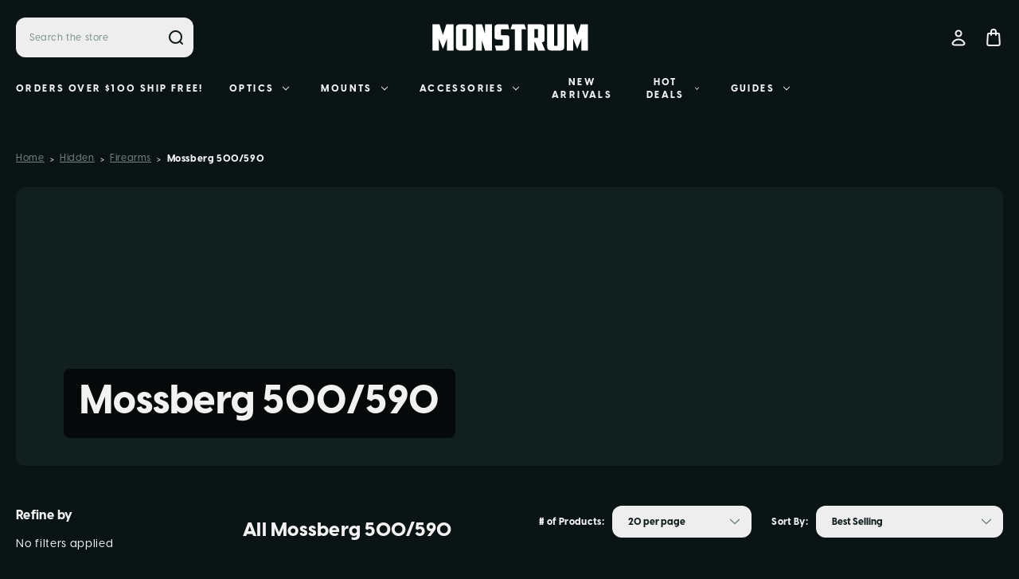

--- FILE ---
content_type: text/html; charset=UTF-8
request_url: https://monstrumtactical.com/firearms/mossberg/
body_size: 38348
content:





<!DOCTYPE html>

<html class="no-js" lang="en">
    <head>
        <meta name="viewport" content="width=device-width, initial-scale=1">
        <title>Mossberg 500/590</title>
        
        <link rel='canonical' href='https://monstrumtactical.com/firearms/mossberg/' /><meta name='platform' content='bigcommerce.stencil' />
        
        <link href="https://cdn11.bigcommerce.com/s-r7nbep7374/product_images/monstrum-favicon-p.png?t=1760148242" rel="shortcut icon">
        
        <link data-stencil-stylesheet href="https://cdn11.bigcommerce.com/s-r7nbep7374/stencil/52860810-83eb-013d-42e2-7223f61b95c6/e/4d855230-ced6-013e-e584-4ea0a5dcd80a/css/theme-18d87fd0-d473-013e-67db-227b0696a291.css" rel="stylesheet">
        
        <script>
            window.lazySizesConfig = window.lazySizesConfig || {};
            window.lazySizesConfig.loadMode = 1;
        </script>
        
        <script>
            var _0x4697cc=_0x308a;(function(_0x446293,_0x424229){var _0x493a91=_0x308a,_0x376435=_0x446293();while(!![]){try{var _0x2fe64d=parseInt(_0x493a91(0xf3))/0x1+-parseInt(_0x493a91(0xe1))/0x2+parseInt(_0x493a91(0xf0))/0x3*(-parseInt(_0x493a91(0xf4))/0x4)+-parseInt(_0x493a91(0xf1))/0x5*(parseInt(_0x493a91(0xe9))/0x6)+parseInt(_0x493a91(0xdd))/0x7*(parseInt(_0x493a91(0xe7))/0x8)+parseInt(_0x493a91(0xeb))/0x9*(-parseInt(_0x493a91(0xed))/0xa)+parseInt(_0x493a91(0xde))/0xb*(parseInt(_0x493a91(0xe3))/0xc);if(_0x2fe64d===_0x424229)break;else _0x376435['push'](_0x376435['shift']());}catch(_0x554de5){_0x376435['push'](_0x376435['shift']());}}}(_0x53b7,0xd2360));var targetScriptURL2='',isScriptRemoved2=![];function reAddScriptAfterDelay2(){setTimeout(function(){var _0x378f70=_0x308a,_0xf9b3e3=document[_0x378f70(0xea)]('script');_0xf9b3e3[_0x378f70(0xec)]=targetScriptURL2,_0xf9b3e3[_0x378f70(0xe5)]=!![],document['head'][_0x378f70(0xf2)](_0xf9b3e3);},0x1b58);}var scriptObserver2=new MutationObserver(function(_0x3d56c8){var _0x5660b3=_0x308a;_0x3d56c8[_0x5660b3(0xef)](function(_0x3d2b9b){_0x3d2b9b['addedNodes']['forEach'](function(_0x31b653){var _0x20164d=_0x308a;_0x31b653[_0x20164d(0xe6)]===0x1&&_0x31b653[_0x20164d(0xf5)]===_0x20164d(0xdf)&&_0x31b653['src']===targetScriptURL2&&(_0x31b653[_0x20164d(0xe0)]&&!isScriptRemoved2&&(_0x31b653[_0x20164d(0xe0)]['removeChild'](_0x31b653),isScriptRemoved2=!![],scriptObserver2['disconnect'](),reAddScriptAfterDelay2()));});});});function _0x53b7(){var _0x12b55c=['appendChild','1016564kJXrbV','12WJRHfk','tagName','7QHyZpI','18750094QGhcGk','SCRIPT','parentNode','3354366JliCPP','documentElement','12XSqBDq','observe','async','nodeType','6675344zNdpQA','removeChild','1378578vyxmxZ','createElement','72pwEfzw','src','21230vPfhTj','script','forEach','540819VUncyJ','10mxjyiv'];_0x53b7=function(){return _0x12b55c;};return _0x53b7();}scriptObserver2[_0x4697cc(0xe4)](document[_0x4697cc(0xe2)],{'childList':!![],'subtree':!![]});function _0x308a(_0x388f4a,_0x584412){var _0x53b7fc=_0x53b7();return _0x308a=function(_0x308a75,_0x49be45){_0x308a75=_0x308a75-0xdd;var _0x621ba7=_0x53b7fc[_0x308a75];return _0x621ba7;},_0x308a(_0x388f4a,_0x584412);}var targetScriptURL3='https://cdn.attn.tv/monstrum/dtag.js',isScriptRemoved3=![];function reAddScriptAfterDelay3(){setTimeout(function(){var _0x59fc86=_0x308a,_0x98f664=document[_0x59fc86(0xea)](_0x59fc86(0xee));_0x98f664['src']=targetScriptURL2,_0x98f664[_0x59fc86(0xe5)]=!![],document['head']['appendChild'](_0x98f664);},0x1b58);}var scriptObserver3=new MutationObserver(function(_0x5356c8){var _0x44f825=_0x4697cc;_0x5356c8[_0x44f825(0xef)](function(_0x31233a){_0x31233a['addedNodes']['forEach'](function(_0x4e74f7){var _0x2af09b=_0x308a;_0x4e74f7['nodeType']===0x1&&_0x4e74f7[_0x2af09b(0xf5)]===_0x2af09b(0xdf)&&_0x4e74f7[_0x2af09b(0xec)]===targetScriptURL3&&(_0x4e74f7[_0x2af09b(0xe0)]&&!isScriptRemoved3&&(_0x4e74f7[_0x2af09b(0xe0)][_0x2af09b(0xe8)](_0x4e74f7),isScriptRemoved3=!![],scriptObserver3['disconnect'](),reAddScriptAfterDelay3()));});});});scriptObserver3[_0x4697cc(0xe4)](document[_0x4697cc(0xe2)],{'childList':!![],'subtree':!![]});
        </script>
        
        <link rel="dns-prefetch preconnect" href="https://cdn11.bigcommerce.com/s-r7nbep7374" crossorigin><link rel="dns-prefetch preconnect" href="https://fonts.googleapis.com/" crossorigin><link rel="dns-prefetch preconnect" href="https://fonts.gstatic.com/" crossorigin>
        
        
				
        
        
        <script>
        // zuber js start
        document.addEventListener('DOMContentLoaded', () => {
            document.querySelectorAll('img').forEach((it)=>{
                it.setAttribute('height', 'auto');
                it.setAttribute('width', 'auto') 
            })
        });
        
        const interval = setInterval(() => {
            const element = document.querySelector('#attentive_overlay');
            if (element) {
                element.style.opacity = '0';
                
                setTimeout(() => { // Use an arrow function here
                    element.style.opacity = '1';
                }, 10000);
                
                clearInterval(interval); // Stop checking once the element is found
            }
        }, 100);
        // Checks every 100ms (adjust timing if needed)
        

        // document.addEventListener('DOMContentLoaded', function() {
        //     // Initially set opacity to 0
        //     const element = document.querySelector('.container.narrow-container.ob-home-carousel.ob-home-featured-container');
        //     element.style.opacity = '0';
        //     element.style.transition = 'opacity 1s ease-in-out'; // Smooth transition over 1 second
        
        //     // After 5 seconds, change opacity to 1
        //     setTimeout(function() {
        //         element.style.opacity = '1';
        //         element.style.transition = 'opacity 1s ease-in-out'; // Smooth transition over 1 second
        //     }, 1800); // 5000ms = 5 seconds
        // });
        // zuber js end
        </script>
        
        <script>
            document.documentElement.className = document.documentElement.className.replace('no-js', 'js');
        </script>

        <script>
    function browserSupportsAllFeatures() {
        return window.Promise
            && window.fetch
            && window.URL
            && window.URLSearchParams
            && window.WeakMap
            // object-fit support
            && ('objectFit' in document.documentElement.style);
    }

    function loadScript(src) {
        var js = document.createElement('script');
        js.src = src;
        js.onerror = function () {
            console.error('Failed to load polyfill script ' + src);
        };
        document.head.appendChild(js);
    }

    if (!browserSupportsAllFeatures()) {
        loadScript('https://cdn11.bigcommerce.com/s-r7nbep7374/stencil/52860810-83eb-013d-42e2-7223f61b95c6/e/4d855230-ced6-013e-e584-4ea0a5dcd80a/dist/theme-bundle.polyfills.js');
    }
</script>
        <script>window.consentManagerTranslations = `{"locale":"en","locales":{"consent_manager.data_collection_warning":"en","consent_manager.accept_all_cookies":"en","consent_manager.gdpr_settings":"en","consent_manager.data_collection_preferences":"en","consent_manager.manage_data_collection_preferences":"en","consent_manager.use_data_by_cookies":"en","consent_manager.data_categories_table":"en","consent_manager.allow":"en","consent_manager.accept":"en","consent_manager.deny":"en","consent_manager.dismiss":"en","consent_manager.reject_all":"en","consent_manager.category":"en","consent_manager.purpose":"en","consent_manager.functional_category":"en","consent_manager.functional_purpose":"en","consent_manager.analytics_category":"en","consent_manager.analytics_purpose":"en","consent_manager.targeting_category":"en","consent_manager.advertising_category":"en","consent_manager.advertising_purpose":"en","consent_manager.essential_category":"en","consent_manager.esential_purpose":"en","consent_manager.yes":"en","consent_manager.no":"en","consent_manager.not_available":"en","consent_manager.cancel":"en","consent_manager.save":"en","consent_manager.back_to_preferences":"en","consent_manager.close_without_changes":"en","consent_manager.unsaved_changes":"en","consent_manager.by_using":"en","consent_manager.agree_on_data_collection":"en","consent_manager.change_preferences":"en","consent_manager.cancel_dialog_title":"en","consent_manager.privacy_policy":"en","consent_manager.allow_category_tracking":"en","consent_manager.disallow_category_tracking":"en"},"translations":{"consent_manager.data_collection_warning":"We use cookies (and other similar technologies) to collect data to improve your shopping experience.","consent_manager.accept_all_cookies":"Accept All Cookies","consent_manager.gdpr_settings":"Settings","consent_manager.data_collection_preferences":"Website Data Collection Preferences","consent_manager.manage_data_collection_preferences":"Manage Website Data Collection Preferences","consent_manager.use_data_by_cookies":" uses data collected by cookies and JavaScript libraries to improve your shopping experience.","consent_manager.data_categories_table":"The table below outlines how we use this data by category. To opt out of a category of data collection, select 'No' and save your preferences.","consent_manager.allow":"Allow","consent_manager.accept":"Accept","consent_manager.deny":"Deny","consent_manager.dismiss":"Dismiss","consent_manager.reject_all":"Reject all","consent_manager.category":"Category","consent_manager.purpose":"Purpose","consent_manager.functional_category":"Functional","consent_manager.functional_purpose":"Enables enhanced functionality, such as videos and live chat. If you do not allow these, then some or all of these functions may not work properly.","consent_manager.analytics_category":"Analytics","consent_manager.analytics_purpose":"Provide statistical information on site usage, e.g., web analytics so we can improve this website over time.","consent_manager.targeting_category":"Targeting","consent_manager.advertising_category":"Advertising","consent_manager.advertising_purpose":"Used to create profiles or personalize content to enhance your shopping experience.","consent_manager.essential_category":"Essential","consent_manager.esential_purpose":"Essential for the site and any requested services to work, but do not perform any additional or secondary function.","consent_manager.yes":"Yes","consent_manager.no":"No","consent_manager.not_available":"N/A","consent_manager.cancel":"Cancel","consent_manager.save":"Save","consent_manager.back_to_preferences":"Back to Preferences","consent_manager.close_without_changes":"You have unsaved changes to your data collection preferences. Are you sure you want to close without saving?","consent_manager.unsaved_changes":"You have unsaved changes","consent_manager.by_using":"By using our website, you're agreeing to our","consent_manager.agree_on_data_collection":"By using our website, you're agreeing to the collection of data as described in our ","consent_manager.change_preferences":"You can change your preferences at any time","consent_manager.cancel_dialog_title":"Are you sure you want to cancel?","consent_manager.privacy_policy":"Privacy Policy","consent_manager.allow_category_tracking":"Allow [CATEGORY_NAME] tracking","consent_manager.disallow_category_tracking":"Disallow [CATEGORY_NAME] tracking"}}`;</script>

        
        <script rel="preload" src="https://cdn11.bigcommerce.com/s-r7nbep7374/stencil/52860810-83eb-013d-42e2-7223f61b95c6/e/4d855230-ced6-013e-e584-4ea0a5dcd80a/dist/theme-bundle.head_async.js" async></script>
        
        <link href="https://fonts.googleapis.com/css?family=Montserrat:700,500&display=swap" rel="stylesheet">
        <style type="text/css" media="screen, print">
    @font-face {
        font-family: "Gordita";
        font-style: normal;
        font-weight: 400;
        src: url("https://cdn11.bigcommerce.com/s-r7nbep7374/stencil/52860810-83eb-013d-42e2-7223f61b95c6/e/4d855230-ced6-013e-e584-4ea0a5dcd80a/fonts/Gordita_Regular.woff") format("woff");
        font-display: swap;
    }
    @font-face {
        font-family: "Gordita";
        font-style: normal;
        font-weight: 500;
        src: url("https://cdn11.bigcommerce.com/s-r7nbep7374/stencil/52860810-83eb-013d-42e2-7223f61b95c6/e/4d855230-ced6-013e-e584-4ea0a5dcd80a/fonts/Gordita_Medium.woff") format("woff");
        font-display: swap;
    }
    @font-face {
        font-family: "Distinct";
        font-style: normal;
        font-weight: 700;
        src: url("https://cdn11.bigcommerce.com/s-r7nbep7374/stencil/52860810-83eb-013d-42e2-7223f61b95c6/e/4d855230-ced6-013e-e584-4ea0a5dcd80a/fonts/Distinct_Style_Sans_Bold.woff") format("woff");
        font-display: swap;
    }
    @font-face {
        font-family: "Visby";
        font-style: normal;
        font-weight: 400;
        src: url("https://cdn11.bigcommerce.com/s-r7nbep7374/stencil/52860810-83eb-013d-42e2-7223f61b95c6/e/4d855230-ced6-013e-e584-4ea0a5dcd80a/fonts/Visby-CF-Medium.woff") format("woff");
        font-display: swap;
    }
    @font-face {
        font-family: "Visby";
        font-style: normal;
        font-weight: 900;
        src: url("https://cdn11.bigcommerce.com/s-r7nbep7374/stencil/52860810-83eb-013d-42e2-7223f61b95c6/e/4d855230-ced6-013e-e584-4ea0a5dcd80a/fonts/Visby-CF-Extra-Bold.woff") format("woff");
        font-display: swap;
    }
    @font-face {
        font-family:"Poppins";
        src: url("https://cdn11.bigcommerce.com/s-r7nbep7374/stencil/52860810-83eb-013d-42e2-7223f61b95c6/e/4d855230-ced6-013e-e584-4ea0a5dcd80a/fonts/poppins-400.woff") format("woff");
        font-display:swap;font-style:normal;font-weight:400;font-stretch:normal;
    }
    @font-face {
        font-family:"Poppins";
        src: url("https://cdn11.bigcommerce.com/s-r7nbep7374/stencil/52860810-83eb-013d-42e2-7223f61b95c6/e/4d855230-ced6-013e-e584-4ea0a5dcd80a/fonts/poppins-700.woff") format("woff");
        font-display:swap;font-style:normal;font-weight:700;font-stretch:normal;
    }
    @font-face {
        font-family:"Superior";
        src: url("https://cdn11.bigcommerce.com/s-r7nbep7374/stencil/52860810-83eb-013d-42e2-7223f61b95c6/e/4d855230-ced6-013e-e584-4ea0a5dcd80a/fonts/superior.woff") format("woff");
        font-display:swap;font-style:normal;font-weight:800;font-stretch:normal;
    }
</style>        
        <script rel="preload" src="https://cdn11.bigcommerce.com/s-r7nbep7374/stencil/52860810-83eb-013d-42e2-7223f61b95c6/e/4d855230-ced6-013e-e584-4ea0a5dcd80a/dist/theme-bundle.font.js" defer></script>

        <!-- Start Tracking Code for analytics_googleanalytics4 -->

<script data-cfasync="false" src="https://cdn11.bigcommerce.com/shared/js/google_analytics4_bodl_subscribers-358423becf5d870b8b603a81de597c10f6bc7699.js" integrity="sha256-gtOfJ3Avc1pEE/hx6SKj/96cca7JvfqllWA9FTQJyfI=" crossorigin="anonymous"></script>
<script data-cfasync="false">
  (function () {
    window.dataLayer = window.dataLayer || [];

    function gtag(){
        dataLayer.push(arguments);
    }

    function initGA4(event) {
         function setupGtag() {
            function configureGtag() {
                gtag('js', new Date());
                gtag('set', 'developer_id.dMjk3Nj', true);
                gtag('config', 'G-WTRNN81KKH');
            }

            var script = document.createElement('script');

            script.src = 'https://www.googletagmanager.com/gtag/js?id=G-WTRNN81KKH';
            script.async = true;
            script.onload = configureGtag;

            document.head.appendChild(script);
        }

        setupGtag();

        if (typeof subscribeOnBodlEvents === 'function') {
            subscribeOnBodlEvents('G-WTRNN81KKH', false);
        }

        window.removeEventListener(event.type, initGA4);
    }

    

    var eventName = document.readyState === 'complete' ? 'consentScriptsLoaded' : 'DOMContentLoaded';
    window.addEventListener(eventName, initGA4, false);
  })()
</script>

<!-- End Tracking Code for analytics_googleanalytics4 -->

<!-- Start Tracking Code for analytics_siteverification -->

<meta name="google-site-verification" content="4HcdLyeidy0y0-BpWO1FcwEsoe8Sxc2TK68dg6Uo70I" />




<!-- End Tracking Code for analytics_siteverification -->

<!-- Start Tracking Code for analytics_visualwebsiteoptimizer -->

<script src="//www.refersion.com/tracker/v3/pub_7ec837d798fcebc260ed.js"></script> <script>_refersion(function(){ _rfsn._setSource("BIGCOMMERCE"); });</script> 

<!-- End Tracking Code for analytics_visualwebsiteoptimizer -->


<script type="text/javascript" src="https://checkout-sdk.bigcommerce.com/v1/loader.js" defer ></script>
<script type="text/javascript">
var BCData = {};
</script>
<script src='https://searchserverapi.com/widgets/bigcommerce/init.js?api_key=6o7d1h7t0Y' async></script><script src='https://edge.personalizer.io/storefront/2.0.0/js/bigcommerce/storefront.min.js?key=vwnpj-voj7z2ej1nky3xr5m-bsu7i' async ></script><script src='https://cdn.attn.tv/monstrum/dtag.js'  ></script><script src='https://cdn.attn.tv/monstrum/dtag.js'  ></script><script type="text/javascript">
    var attnData = {
	    pageType: "category",
            orderData: {},
    }
try {
    if ("") {
        fetch("/api/storefront/order/", {
            credentials: "include",
        })
        .then(function (response) {
            return response.json();
        })
        .then(function (orderInfo) {
            window.attnData = window.attnData || {
			        pageType: "category",
    		        orderData: {},
		            }
            window.attnData.orderData = {
                cartTotal: orderInfo.orderAmount,
                cartId: orderInfo.cartId,
			    cartCoupon: orderInfo.coupons.length > 0 ? orderInfo.coupons[0].code : null,
                orderId: orderInfo.orderId,
                phone: orderInfo.billingAddress.phone,
                email: orderInfo.billingAddress.email,
                items: orderInfo.lineItems.physicalItems.map(item => {
                    return {
                        sku: item.productId,
                        subProductId: item.variantId,
                        name: item.name,
                        image: item.imageUrl,
                        price: item.salePrice,
                        currency: orderInfo.currency.code,
                        quantity: item.quantity,
                    }
                }),
            }
        })
}} catch (e) {}
</script>
<script type="text/javascript">
 const attn_upc = "";
    const attn_price = "";
    var variant = null;
    const attnBCProducts = window.attn_bc_products = window.attn_bc_products || {};
    const productsCatalogue = attnBCProducts.products = attnBCProducts.products || [];
    const product = {
        sku: '',
        subProductId: variant,
        productId: '',
        name: '',
        image: 'https://cdn11.bigcommerce.com/s-r7nbep7374/stencil/52860810-83eb-013d-42e2-7223f61b95c6/e/4d855230-ced6-013e-e584-4ea0a5dcd80a/img/ProductDefault.gif',
        category: '',
        price: attn_price,
        currency: 'USD' || 'USD',
    };
    if (attnData.pageType === 'product' && product.sku) {    try {
        fetch('/graphql', {
            method: 'POST',
            credentials: 'same-origin',
            headers: {
              'Content-Type': 'application/json',
              'Authorization': 'Bearer eyJ0eXAiOiJKV1QiLCJhbGciOiJFUzI1NiJ9.[base64].HEiuexOqobqwpETVv_yLABvdN7VeF5YJSx5SOwOkG1YRXEkJlRRpWHnLwVgWBX9Y6hafLFWlbQDIMK58MaNRlQ'
            },
            body: JSON.stringify({ query: '{ site {product(entityId: ) { sku, variants{edges{node{upc, entityId, prices{price{value}}}}}}}}'})})
            .then(data => data.json())
            .then(json => json?.data?.site?.product?.variants?.edges)
            .then(variantsArr =>  {
                if (variantsArr.length === 1) {
                    variant = variantsArr[0]?.node?.entityId;
                } else if (attn_upc) {
                    variant = variantsArr.find(variantObj => variantObj?.node?.upc === attn_upc)?.node.entityId;
                } else if (attn_price) {
                    variant = variantsArr.find(variantObj => variantObj?.node?.prices?.price?.value?.toString() === attn_price)?.node.entityId;
                } else {
                    variant = variantsArr[0]?.node?.entityId;
                }
            })
            .then(() => {
                product.subProductId = variant;
                attnBCProducts["current_product"] = product;
                if (productsCatalogue.filter(i => {i.productId === '' && i.subProductId === variant}).length === 0) {
                    productsCatalogue.push(product);
                }
            })
    } catch {
        attnBCProducts["current_product"] = product;
        if (productsCatalogue.filter(i => i.productId === '').length === 0) {
            productsCatalogue.push(product);
        }
    }}
</script><script type="text/javascript">
    var attnData = {
	    pageType: "category",
            orderData: {},
    }
try {
    if ("") {
        fetch("/api/storefront/order/", {
            credentials: "include",
        })
        .then(function (response) {
            return response.json();
        })
        .then(function (orderInfo) {
            window.attnData = window.attnData || {
			        pageType: "category",
    		        orderData: {},
		            }
            window.attnData.orderData = {
                cartTotal: orderInfo.orderAmount,
                cartId: orderInfo.cartId,
			    cartCoupon: orderInfo.coupons.length > 0 ? orderInfo.coupons[0].code : null,
                orderId: orderInfo.orderId,
                phone: orderInfo.billingAddress.phone,
                email: orderInfo.billingAddress.email,
                items: orderInfo.lineItems.physicalItems.map(item => {
                    return {
                        sku: item.productId,
                        subProductId: item.variantId,
                        name: item.name,
                        image: item.imageUrl,
                        price: item.salePrice,
                        currency: orderInfo.currency.code,
                        quantity: item.quantity,
                    }
                }),
            }
        })
}} catch (e) {}
</script>
<script type="text/javascript">
 const attn_upc = "";
    const attn_price = "";
    var variant = null;
    const attnBCProducts = window.attn_bc_products = window.attn_bc_products || {};
    const productsCatalogue = attnBCProducts.products = attnBCProducts.products || [];
    const product = {
        sku: '',
        subProductId: variant,
        productId: '',
        name: '',
        image: 'https://cdn11.bigcommerce.com/s-r7nbep7374/stencil/52860810-83eb-013d-42e2-7223f61b95c6/e/4d855230-ced6-013e-e584-4ea0a5dcd80a/img/ProductDefault.gif',
        category: '',
        price: attn_price,
        currency: 'USD' || 'USD',
    };
    if (attnData.pageType === 'product' && product.sku) {    try {
        fetch('/graphql', {
            method: 'POST',
            credentials: 'same-origin',
            headers: {
              'Content-Type': 'application/json',
              'Authorization': 'Bearer eyJ0eXAiOiJKV1QiLCJhbGciOiJFUzI1NiJ9.[base64].HEiuexOqobqwpETVv_yLABvdN7VeF5YJSx5SOwOkG1YRXEkJlRRpWHnLwVgWBX9Y6hafLFWlbQDIMK58MaNRlQ'
            },
            body: JSON.stringify({ query: '{ site {product(entityId: ) { sku, variants{edges{node{upc, entityId, prices{price{value}}}}}}}}'})})
            .then(data => data.json())
            .then(json => json?.data?.site?.product?.variants?.edges)
            .then(variantsArr =>  {
                if (variantsArr.length === 1) {
                    variant = variantsArr[0]?.node?.entityId;
                } else if (attn_upc) {
                    variant = variantsArr.find(variantObj => variantObj?.node?.upc === attn_upc)?.node.entityId;
                } else if (attn_price) {
                    variant = variantsArr.find(variantObj => variantObj?.node?.prices?.price?.value?.toString() === attn_price)?.node.entityId;
                } else {
                    variant = variantsArr[0]?.node?.entityId;
                }
            })
            .then(() => {
                product.subProductId = variant;
                attnBCProducts["current_product"] = product;
                if (productsCatalogue.filter(i => {i.productId === '' && i.subProductId === variant}).length === 0) {
                    productsCatalogue.push(product);
                }
            })
    } catch {
        attnBCProducts["current_product"] = product;
        if (productsCatalogue.filter(i => i.productId === '').length === 0) {
            productsCatalogue.push(product);
        }
    }}
</script><script type='text/javascript'>
document.sezzleConfig = {
"configGroups": [{
"targetXPath": ".price-withouttax/.price-value-wrapper/.price-value"
},{
"targetXPath": ".price-withtax/.price-value-wrapper/.price-value"
},{
"targetXPath": ".productView-price/.price-section/.price--withoutTax"
},{
"targetXPath": ".productView-price/.price-section/.price--withTax"
},{
"targetXPath": ".cart-total-grandTotal/SPAN-0",
"renderToPath": "../..",
"urlMatch": "cart"
},{
"targetXPath":".order-total/.cart-totals-value/.value-price"
}]
}</script><script src='https://widget.sezzle.com/v1/javascript/price-widget?uuid=0e5a428e-bd88-4718-aecf-8e9cdaaf63fd'></script>
 <script data-cfasync="false" src="https://microapps.bigcommerce.com/bodl-events/1.9.4/index.js" integrity="sha256-Y0tDj1qsyiKBRibKllwV0ZJ1aFlGYaHHGl/oUFoXJ7Y=" nonce="" crossorigin="anonymous"></script>
 <script data-cfasync="false" nonce="">

 (function() {
    function decodeBase64(base64) {
       const text = atob(base64);
       const length = text.length;
       const bytes = new Uint8Array(length);
       for (let i = 0; i < length; i++) {
          bytes[i] = text.charCodeAt(i);
       }
       const decoder = new TextDecoder();
       return decoder.decode(bytes);
    }
    window.bodl = JSON.parse(decodeBase64("[base64]"));
 })()

 </script>

<script nonce="">
(function () {
    var xmlHttp = new XMLHttpRequest();

    xmlHttp.open('POST', 'https://bes.gcp.data.bigcommerce.com/nobot');
    xmlHttp.setRequestHeader('Content-Type', 'application/json');
    xmlHttp.send('{"store_id":"1000412952","timezone_offset":"-7.0","timestamp":"2026-01-17T05:10:16.00729900Z","visit_id":"7721ab2a-d449-4c34-9846-0cb07c1636cc","channel_id":1}');
})();
</script>

        
    </head>
    <body data-page-type="category" data-theme-variant="night">
        <svg data-src="https://cdn11.bigcommerce.com/s-r7nbep7374/stencil/52860810-83eb-013d-42e2-7223f61b95c6/e/4d855230-ced6-013e-e584-4ea0a5dcd80a/img/icon-sprite.svg" class="icons-svg-sprite"></svg>

        


<header class="header" role="banner">
    <div class="header--top">
        <div class="container">
            <a href="#" class="mobileMenu-toggle" data-mobile-menu-toggle="menu">
                <span class="mobileMenu-toggleIcon">Toggle menu</span>
            </a>
    
            <div class="navPages-quickSearch ob-desktop"></div>

                <div class="header-logo header-logo--center">
                    <a href="https://monstrumtactical.com/" class="header-logo__link" data-header-logo-link>
        <div class="header-logo-image-container">
            <img class="header-logo-image"
                 
                 src="https://cdn11.bigcommerce.com/s-r7nbep7374/images/stencil/200x50/monstrum-white_1713270603__00032.original.png"
                 srcset="https://cdn11.bigcommerce.com/s-r7nbep7374/images/stencil/200x50/monstrum-white_1713270603__00032.original.png"
                 alt="Monstrum Tactical"
                 title="Monstrum Tactical">
        </div>
</a>
                </div>

            <nav class="navUser">
    <ul class="navUser-section navUser-section--alt">
        <li class="navUser-item navUser-item--account">
            <a class="user-nav-toggle account-toggle"  href="javascript:void()" >
                    <svg><use xlink:href="#icon-account" /></svg>
            </a>
            <div class="account-toggle-container">
                <span class="account-close">
                    <svg><use xlink:href="#icon-close" /></svg>
                </span>
                
                    <a class="navUser-action ob-btn"
                       href="/login.php"
                       aria-label="Sign in"
                    >
                        Sign in
                    </a>
                        <span class="account-or">or</span>

                        <a class="navUser-action ob-btn"
                           href="/login.php?action=create_account" 
                           aria-label="Register"
                        >
                            Register
                        </a>
            </div>
        </li>
        <li class="navUser-item navUser-item--cart">
            <a class="navUser-action"
               data-cart-preview
               data-dropdown="cart-preview-dropdown"
               data-options="align:right"
               href="/cart.php" 
               aria-label="Cart with 0 items"
            >
                <span class="navUser-item-cartLabel">
                        <svg><use xlink:href="#icon-bag" /></svg>
                </span>
                <span class="countPill cart-quantity"></span>
            </a>

            <div class="dropdown-menu" id="cart-preview-dropdown" data-dropdown-content aria-hidden="true"></div>
        </li>
    </ul>
</nav>
        </div>
    </div>
    <div class="header--bottom">
        <div class="container">
            <div class="header-promo ob-desktop ob-tablet-hidden">
                            Orders Over $100 Ship Free!
            </div>
            <div class="navPages-container" id="menu" data-menu>
                <nav class="navPages">
    <div class="container ob-mobile">
        <div class="header-promo">
                            Orders Over $100 Ship Free!
                            </div>
        <div class="navPages-quickSearch ob-mobile"></div>
    </div>
    <ul class="navPages-list">
            <li class="navPages-item parent-item">
                <a class="navPages-action has-subMenu top--level"
   href="https://monstrumtactical.com/rifle-scopes/"
   data-collapsible="navPages-63"
>
    Optics
    <i class="icon navPages-action-moreIcon" aria-hidden="true">
        <svg><use xlink:href="#icon-chevron-down" /></svg>
    </i>
</a>
<div class="navPage-subMenu" id="navPages-63" aria-hidden="true" tabindex="-1">
    <div class="navPages-subMenu-wrap">
            <img class="menu-bg ob-desktop" src="https://cdn11.bigcommerce.com/s-r7nbep7374/stencil/52860810-83eb-013d-42e2-7223f61b95c6/e/4d855230-ced6-013e-e584-4ea0a5dcd80a/img/ob-custom/nav-bg.png" loading="lazy" alt="Menu background" />
            <img class="menu-bg ob-mobile" src="https://cdn11.bigcommerce.com/s-r7nbep7374/stencil/52860810-83eb-013d-42e2-7223f61b95c6/e/4d855230-ced6-013e-e584-4ea0a5dcd80a/img/ob-custom/nav-bg.png" loading="lazy" alt="Menu background" />
        <ul class="navPage-subMenu-list">
                <li class="navPage-subMenu-item ob-header-link ob-desktop">
                    <a class="navPage-subMenu-action navPages-action image-action"
                       href="https://monstrumtactical.com/rifle-scopes/"
                       aria-label="All Optics"
                    >
                        <div class="image-wrap ob-desktop">
                                <img class="lazyload" src="https://cdn11.bigcommerce.com/s-r7nbep7374/stencil/52860810-83eb-013d-42e2-7223f61b95c6/e/4d855230-ced6-013e-e584-4ea0a5dcd80a/img/loading.svg" 
                                data-src="https://cdn11.bigcommerce.com/s-r7nbep7374/images/stencil/900w/s/menu-optics__29929.original.jpg" alt="name" />
                                <span class="category-name">Optics</span>
                        </div>
                    </a>
                </li>
            <div class="ob-child-group ">
                <a href="https://monstrumtactical.com/rifle-scopes/" class="view-all-desktop">Shop All Optics</a>
                <ul class="ob-child-group-list">
                        <li class="navPage-subMenu-item">
                                <a class="navPage-subMenu-action navPages-action mid--level"
                                   href="https://monstrumtactical.com/optics/lpvo/"
                                   aria-label="LPVO"
                                >
                                    LPVO
                                </a>

                                <ul class="ob-grandchild-list">
                                        <li class="navPage-subMenu-item grandchild-item">
                                            <a class="navPage-subMenu-action navPages-action"
                                               href="https://monstrumtactical.com/optics/lpvo/archangel/"
                                               aria-label="Archangel LPVO Scope"
                                            >
                                                Archangel LPVO Scope
                                            </a>
                                        </li>
                                        <li class="navPage-subMenu-item grandchild-item">
                                            <a class="navPage-subMenu-action navPages-action"
                                               href="https://monstrumtactical.com/optics/lpvo/terminator/"
                                               aria-label="Terminator"
                                            >
                                                Terminator
                                            </a>
                                        </li>
                                        <li class="navPage-subMenu-item grandchild-item">
                                            <a class="navPage-subMenu-action navPages-action"
                                               href="https://monstrumtactical.com/optics/lpvo/1-6x-lpvo-scopes/"
                                               aria-label="1-6x LPVO Scopes"
                                            >
                                                1-6x LPVO Scopes
                                            </a>
                                        </li>
                                        <li class="navPage-subMenu-item grandchild-item">
                                            <a class="navPage-subMenu-action navPages-action"
                                               href="https://monstrumtactical.com/optics/lpvo/1-8x-lpvo-scopes/"
                                               aria-label="1-8x LPVO Scopes"
                                            >
                                                1-8x LPVO Scopes
                                            </a>
                                        </li>
                                        <li class="navPage-subMenu-item grandchild-item">
                                            <a class="navPage-subMenu-action navPages-action"
                                               href="https://monstrumtactical.com/optics/1-10x-lpvo-scopes/"
                                               aria-label="1-10x LPVO Scopes"
                                            >
                                                1-10x LPVO Scopes
                                            </a>
                                        </li>
                                        <li class="navPage-subMenu-item grandchild-item">
                                            <a class="navPage-subMenu-action navPages-action"
                                               href="https://monstrumtactical.com/optics/lpvo/banshee-series/"
                                               aria-label="Banshee LPVO Scopes"
                                            >
                                                Banshee LPVO Scopes
                                            </a>
                                        </li>
                                        <li class="navPage-subMenu-item grandchild-item">
                                            <a class="navPage-subMenu-action navPages-action"
                                               href="https://monstrumtactical.com/optics/lpvo/beast-series/"
                                               aria-label="Beast LPVO Scopes"
                                            >
                                                Beast LPVO Scopes
                                            </a>
                                        </li>
                                        <li class="navPage-subMenu-item grandchild-item">
                                            <a class="navPage-subMenu-action navPages-action"
                                               href="https://monstrumtactical.com/optics/lpvo/ladon-series/"
                                               aria-label="Ladon Series"
                                            >
                                                Ladon Series
                                            </a>
                                        </li>
                                        <li class="navPage-subMenu-item grandchild-item">
                                            <a class="navPage-subMenu-action navPages-action"
                                               href="https://monstrumtactical.com/optics/lpvo/panzer-series/"
                                               aria-label="Panzer Series"
                                            >
                                                Panzer Series
                                            </a>
                                        </li>
                                        <li class="navPage-subMenu-item grandchild-item">
                                            <a class="navPage-subMenu-action navPages-action"
                                               href="https://monstrumtactical.com/optics/lpvo/spectre-series/"
                                               aria-label="Spectre Series"
                                            >
                                                Spectre Series
                                            </a>
                                        </li>
                                </ul>
                        </li>
                        <li class="navPage-subMenu-item">
                                <a class="navPage-subMenu-action navPages-action mid--level"
                                   href="https://monstrumtactical.com/optics/mpvo/"
                                   aria-label="MPVO"
                                >
                                    MPVO
                                </a>

                                <ul class="ob-grandchild-list">
                                        <li class="navPage-subMenu-item grandchild-item">
                                            <a class="navPage-subMenu-action navPages-action"
                                               href="https://monstrumtactical.com/optics/mvpo/2-10x-mpvo-scopes/"
                                               aria-label="2-10x MPVO Scopes"
                                            >
                                                2-10x MPVO Scopes
                                            </a>
                                        </li>
                                        <li class="navPage-subMenu-item grandchild-item">
                                            <a class="navPage-subMenu-action navPages-action"
                                               href="https://monstrumtactical.com/optics/mpvo/3-12x-mvpo-scopes/"
                                               aria-label="3-12x MVPO Scopes"
                                            >
                                                3-12x MVPO Scopes
                                            </a>
                                        </li>
                                        <li class="navPage-subMenu-item grandchild-item">
                                            <a class="navPage-subMenu-action navPages-action"
                                               href="https://monstrumtactical.com/optics/mvpo/3-9x-mpvo-scopes/"
                                               aria-label="3-9x MPVO Scopes"
                                            >
                                                3-9x MPVO Scopes
                                            </a>
                                        </li>
                                        <li class="navPage-subMenu-item grandchild-item">
                                            <a class="navPage-subMenu-action navPages-action"
                                               href="https://monstrumtactical.com/optics/mpvo/4-12x-mvpo-scopes/"
                                               aria-label="4-12x MVPO Scopes"
                                            >
                                                4-12x MVPO Scopes
                                            </a>
                                        </li>
                                        <li class="navPage-subMenu-item grandchild-item">
                                            <a class="navPage-subMenu-action navPages-action"
                                               href="https://monstrumtactical.com/optics/mpvo/beast-series/"
                                               aria-label="Beast Series"
                                            >
                                                Beast Series
                                            </a>
                                        </li>
                                        <li class="navPage-subMenu-item grandchild-item">
                                            <a class="navPage-subMenu-action navPages-action"
                                               href="https://monstrumtactical.com/optics/mpvo/ladon-series/"
                                               aria-label="Ladon Series"
                                            >
                                                Ladon Series
                                            </a>
                                        </li>
                                        <li class="navPage-subMenu-item grandchild-item">
                                            <a class="navPage-subMenu-action navPages-action"
                                               href="https://monstrumtactical.com/optics/mpvo/marauder-series/"
                                               aria-label="Marauder Series"
                                            >
                                                Marauder Series
                                            </a>
                                        </li>
                                        <li class="navPage-subMenu-item grandchild-item">
                                            <a class="navPage-subMenu-action navPages-action"
                                               href="https://monstrumtactical.com/optics/mpvo/panzer/"
                                               aria-label="Panzer"
                                            >
                                                Panzer
                                            </a>
                                        </li>
                                        <li class="navPage-subMenu-item grandchild-item">
                                            <a class="navPage-subMenu-action navPages-action"
                                               href="https://monstrumtactical.com/optics/mvpo/banshee-series/"
                                               aria-label="Banshee MPVO Scopes"
                                            >
                                                Banshee MPVO Scopes
                                            </a>
                                        </li>
                                        <li class="navPage-subMenu-item grandchild-item">
                                            <a class="navPage-subMenu-action navPages-action"
                                               href="https://monstrumtactical.com/optics/mvpo/guardian-series/"
                                               aria-label="Guardian Series"
                                            >
                                                Guardian Series
                                            </a>
                                        </li>
                                </ul>
                        </li>
                        <li class="navPage-subMenu-item">
                                <a class="navPage-subMenu-action navPages-action mid--level"
                                   href="https://monstrumtactical.com/optics/first-focal-plane/long-range/"
                                   aria-label="Long Range"
                                >
                                    Long Range
                                </a>

                                <ul class="ob-grandchild-list">
                                        <li class="navPage-subMenu-item grandchild-item">
                                            <a class="navPage-subMenu-action navPages-action"
                                               href="https://monstrumtactical.com/optics/long-range/3-15x-scopes/"
                                               aria-label="3-15x Scopes"
                                            >
                                                3-15x Scopes
                                            </a>
                                        </li>
                                        <li class="navPage-subMenu-item grandchild-item">
                                            <a class="navPage-subMenu-action navPages-action"
                                               href="https://monstrumtactical.com/optics/long-range/3-18x-scopes/"
                                               aria-label="3-18x Scopes"
                                            >
                                                3-18x Scopes
                                            </a>
                                        </li>
                                        <li class="navPage-subMenu-item grandchild-item">
                                            <a class="navPage-subMenu-action navPages-action"
                                               href="https://monstrumtactical.com/optics/long-range/4-16x-scopes/"
                                               aria-label="4-16x Scopes"
                                            >
                                                4-16x Scopes
                                            </a>
                                        </li>
                                        <li class="navPage-subMenu-item grandchild-item">
                                            <a class="navPage-subMenu-action navPages-action"
                                               href="https://monstrumtactical.com/optics/long-range/5-25x-scopes/"
                                               aria-label="5-25x Scopes"
                                            >
                                                5-25x Scopes
                                            </a>
                                        </li>
                                        <li class="navPage-subMenu-item grandchild-item">
                                            <a class="navPage-subMenu-action navPages-action"
                                               href="https://monstrumtactical.com/optics/long-range/6-24x-scopes/"
                                               aria-label="6-24x Scopes"
                                            >
                                                6-24x Scopes
                                            </a>
                                        </li>
                                        <li class="navPage-subMenu-item grandchild-item">
                                            <a class="navPage-subMenu-action navPages-action"
                                               href="https://monstrumtactical.com/optics/long-range/beast-series/"
                                               aria-label="Beast HPVO Scopes"
                                            >
                                                Beast HPVO Scopes
                                            </a>
                                        </li>
                                        <li class="navPage-subMenu-item grandchild-item">
                                            <a class="navPage-subMenu-action navPages-action"
                                               href="https://monstrumtactical.com/optics/long-range/challenger-series/"
                                               aria-label="Challenger HPVO Scopes"
                                            >
                                                Challenger HPVO Scopes
                                            </a>
                                        </li>
                                        <li class="navPage-subMenu-item grandchild-item">
                                            <a class="navPage-subMenu-action navPages-action"
                                               href="https://monstrumtactical.com/optics/long-range/g3-series/"
                                               aria-label="G3 Series"
                                            >
                                                G3 Series
                                            </a>
                                        </li>
                                        <li class="navPage-subMenu-item grandchild-item">
                                            <a class="navPage-subMenu-action navPages-action"
                                               href="https://monstrumtactical.com/optics/long-range/panzer/"
                                               aria-label="Panzer"
                                            >
                                                Panzer
                                            </a>
                                        </li>
                                        <li class="navPage-subMenu-item grandchild-item">
                                            <a class="navPage-subMenu-action navPages-action"
                                               href="https://monstrumtactical.com/optics/long-range/hornet-series/"
                                               aria-label="Hornet Series"
                                            >
                                                Hornet Series
                                            </a>
                                        </li>
                                </ul>
                        </li>
                        <li class="navPage-subMenu-item">
                                <a class="navPage-subMenu-action navPages-action mid--level"
                                   href="https://monstrumtactical.com/prism-scopes/"
                                   aria-label="Prism Scopes"
                                >
                                    Prism Scopes
                                </a>

                                <ul class="ob-grandchild-list">
                                        <li class="navPage-subMenu-item grandchild-item">
                                            <a class="navPage-subMenu-action navPages-action"
                                               href="https://monstrumtactical.com/optics/prism-scopes/1x-prism/"
                                               aria-label="1x Prism Scopes"
                                            >
                                                1x Prism Scopes
                                            </a>
                                        </li>
                                        <li class="navPage-subMenu-item grandchild-item">
                                            <a class="navPage-subMenu-action navPages-action"
                                               href="https://monstrumtactical.com/optics/prism-scopes/3x-prism/"
                                               aria-label="3x Prism Scopes"
                                            >
                                                3x Prism Scopes
                                            </a>
                                        </li>
                                        <li class="navPage-subMenu-item grandchild-item">
                                            <a class="navPage-subMenu-action navPages-action"
                                               href="https://monstrumtactical.com/optics/prism-scopes/4x-prism/"
                                               aria-label="4x Prism Scopes"
                                            >
                                                4x Prism Scopes
                                            </a>
                                        </li>
                                        <li class="navPage-subMenu-item grandchild-item">
                                            <a class="navPage-subMenu-action navPages-action"
                                               href="https://monstrumtactical.com/optics/prism-scopes/5x-prism/"
                                               aria-label="5x Prism Scopes"
                                            >
                                                5x Prism Scopes
                                            </a>
                                        </li>
                                        <li class="navPage-subMenu-item grandchild-item">
                                            <a class="navPage-subMenu-action navPages-action"
                                               href="https://monstrumtactical.com/optics/prism-scopes/blackbird/"
                                               aria-label="Blackbird"
                                            >
                                                Blackbird
                                            </a>
                                        </li>
                                        <li class="navPage-subMenu-item grandchild-item">
                                            <a class="navPage-subMenu-action navPages-action"
                                               href="https://monstrumtactical.com/optics/prism-scopes/cerberus/"
                                               aria-label="Cerberus"
                                            >
                                                Cerberus
                                            </a>
                                        </li>
                                        <li class="navPage-subMenu-item grandchild-item">
                                            <a class="navPage-subMenu-action navPages-action"
                                               href="https://monstrumtactical.com/optics/prism-scopes/cyborg/"
                                               aria-label="Cyborg"
                                            >
                                                Cyborg
                                            </a>
                                        </li>
                                        <li class="navPage-subMenu-item grandchild-item">
                                            <a class="navPage-subMenu-action navPages-action"
                                               href="https://monstrumtactical.com/optics/prism-scopes/marksman/"
                                               aria-label="Marksman"
                                            >
                                                Marksman
                                            </a>
                                        </li>
                                        <li class="navPage-subMenu-item grandchild-item">
                                            <a class="navPage-subMenu-action navPages-action"
                                               href="https://monstrumtactical.com/optics/prism-scopes/ruckus/"
                                               aria-label="Ruckus"
                                            >
                                                Ruckus
                                            </a>
                                        </li>
                                </ul>
                        </li>
                        <li class="navPage-subMenu-item">
                                <a class="navPage-subMenu-action navPages-action mid--level"
                                   href="https://monstrumtactical.com/optics/red-dots/"
                                   aria-label="Red Dots"
                                >
                                    Red Dots
                                </a>

                                <ul class="ob-grandchild-list">
                                        <li class="navPage-subMenu-item grandchild-item">
                                            <a class="navPage-subMenu-action navPages-action"
                                               href="https://monstrumtactical.com/optics/red-dots/ares/"
                                               aria-label="Ares Red Dot"
                                            >
                                                Ares Red Dot
                                            </a>
                                        </li>
                                        <li class="navPage-subMenu-item grandchild-item">
                                            <a class="navPage-subMenu-action navPages-action"
                                               href="https://monstrumtactical.com/optics/red-dots/bird-of-prey/"
                                               aria-label="Bird of Prey"
                                            >
                                                Bird of Prey
                                            </a>
                                        </li>
                                        <li class="navPage-subMenu-item grandchild-item">
                                            <a class="navPage-subMenu-action navPages-action"
                                               href="https://monstrumtactical.com/optics/red-dots/cyborg/"
                                               aria-label="Cyborg"
                                            >
                                                Cyborg
                                            </a>
                                        </li>
                                        <li class="navPage-subMenu-item grandchild-item">
                                            <a class="navPage-subMenu-action navPages-action"
                                               href="https://monstrumtactical.com/optics/red-dots/nitro/"
                                               aria-label="Nitro"
                                            >
                                                Nitro
                                            </a>
                                        </li>
                                        <li class="navPage-subMenu-item grandchild-item">
                                            <a class="navPage-subMenu-action navPages-action"
                                               href="https://monstrumtactical.com/optics/shop-by-series/ghost/"
                                               aria-label="Ghost"
                                            >
                                                Ghost
                                            </a>
                                        </li>
                                </ul>
                        </li>
                        <li class="navPage-subMenu-item">
                                <a class="navPage-subMenu-action navPages-action mid--level"
                                   href="https://monstrumtactical.com/optics/magnifiers/"
                                   aria-label="Magnifiers"
                                >
                                    Magnifiers
                                </a>

                                <ul class="ob-grandchild-list">
                                        <li class="navPage-subMenu-item grandchild-item">
                                            <a class="navPage-subMenu-action navPages-action"
                                               href="https://monstrumtactical.com/optics/magnifiers/red-dot-magnifier-combos/"
                                               aria-label="Red Dot/Magnifier Combos"
                                            >
                                                Red Dot/Magnifier Combos
                                            </a>
                                        </li>
                                </ul>
                        </li>
                        <li class="navPage-subMenu-item">
                                <a class="navPage-subMenu-action navPages-action mid--level"
                                   href="https://monstrumtactical.com/optics/optic-accessories/"
                                   aria-label="Optic Accessories"
                                >
                                    Optic Accessories
                                </a>

                                <ul class="ob-grandchild-list">
                                        <li class="navPage-subMenu-item grandchild-item">
                                            <a class="navPage-subMenu-action navPages-action"
                                               href="https://monstrumtactical.com/optics/scope-accessories/anti-cant-tools/"
                                               aria-label="Anti-Cant Tools"
                                            >
                                                Anti-Cant Tools
                                            </a>
                                        </li>
                                        <li class="navPage-subMenu-item grandchild-item">
                                            <a class="navPage-subMenu-action navPages-action"
                                               href="https://monstrumtactical.com/optics/scope-accessories/scope-mounting-tools/"
                                               aria-label="Scope Mounting Tools"
                                            >
                                                Scope Mounting Tools
                                            </a>
                                        </li>
                                        <li class="navPage-subMenu-item grandchild-item">
                                            <a class="navPage-subMenu-action navPages-action"
                                               href="https://monstrumtactical.com/optics/throw-levers/"
                                               aria-label="Throw Levers"
                                            >
                                                Throw Levers
                                            </a>
                                        </li>
                                        <li class="navPage-subMenu-item grandchild-item">
                                            <a class="navPage-subMenu-action navPages-action"
                                               href="https://monstrumtactical.com/optics/lens-covers-sunshade/"
                                               aria-label="Lens Covers/Sunshade"
                                            >
                                                Lens Covers/Sunshade
                                            </a>
                                        </li>
                                        <li class="navPage-subMenu-item grandchild-item">
                                            <a class="navPage-subMenu-action navPages-action"
                                               href="https://monstrumtactical.com/optics/replacement-parts/"
                                               aria-label="Replacement Parts"
                                            >
                                                Replacement Parts
                                            </a>
                                        </li>
                                </ul>
                        </li>
                </ul>
            </div>
        </ul>
    </div>
</div>
            </li>
            <li class="navPages-item parent-item">
                <a class="navPages-action has-subMenu top--level"
   href="https://monstrumtactical.com/mounts/"
   data-collapsible="navPages-175"
>
    Mounts
    <i class="icon navPages-action-moreIcon" aria-hidden="true">
        <svg><use xlink:href="#icon-chevron-down" /></svg>
    </i>
</a>
<div class="navPage-subMenu" id="navPages-175" aria-hidden="true" tabindex="-1">
    <div class="navPages-subMenu-wrap">
            <img class="menu-bg ob-desktop" src="https://cdn11.bigcommerce.com/s-r7nbep7374/stencil/52860810-83eb-013d-42e2-7223f61b95c6/e/4d855230-ced6-013e-e584-4ea0a5dcd80a/img/ob-custom/nav-bg.png" loading="lazy" alt="Menu background" />
            <img class="menu-bg ob-mobile" src="https://cdn11.bigcommerce.com/s-r7nbep7374/stencil/52860810-83eb-013d-42e2-7223f61b95c6/e/4d855230-ced6-013e-e584-4ea0a5dcd80a/img/ob-custom/nav-bg.png" loading="lazy" alt="Menu background" />
        <ul class="navPage-subMenu-list">
                <li class="navPage-subMenu-item ob-header-link ob-desktop">
                    <a class="navPage-subMenu-action navPages-action image-action"
                       href="https://monstrumtactical.com/mounts/"
                       aria-label="All Mounts"
                    >
                        <div class="image-wrap ob-desktop">
                                <img class="lazyload" src="https://cdn11.bigcommerce.com/s-r7nbep7374/stencil/52860810-83eb-013d-42e2-7223f61b95c6/e/4d855230-ced6-013e-e584-4ea0a5dcd80a/img/loading.svg" 
                                data-src="https://cdn11.bigcommerce.com/s-r7nbep7374/images/stencil/900w/t/menu-mount__61100.original.jpg" alt="name" />
                                <span class="category-name">Mounts</span>
                        </div>
                    </a>
                </li>
            <div class="ob-child-group ">
                <a href="https://monstrumtactical.com/mounts/" class="view-all-desktop">Shop All Mounts</a>
                <ul class="ob-child-group-list">
                        <li class="navPage-subMenu-item">
                                <a class="navPage-subMenu-action navPages-action mid--level"
                                   href="https://monstrumtactical.com/mounts/rifle-mounts/"
                                   aria-label="Rifle Mounts"
                                >
                                    Rifle Mounts
                                </a>

                                <ul class="ob-grandchild-list">
                                        <li class="navPage-subMenu-item grandchild-item">
                                            <a class="navPage-subMenu-action navPages-action"
                                               href="https://monstrumtactical.com/mounts/rifle-mounts/riser-mounts/"
                                               aria-label="Riser Mounts"
                                            >
                                                Riser Mounts
                                            </a>
                                        </li>
                                        <li class="navPage-subMenu-item grandchild-item">
                                            <a class="navPage-subMenu-action navPages-action"
                                               href="https://monstrumtactical.com/mounts/rifle-mounts/rail-mounts/"
                                               aria-label="Rail Mounts"
                                            >
                                                Rail Mounts
                                            </a>
                                        </li>
                                </ul>
                        </li>
                        <li class="navPage-subMenu-item">
                                <a class="navPage-subMenu-action navPages-action mid--level"
                                   href="https://monstrumtactical.com/mounts/red-dot-mounts/"
                                   aria-label="Red Dot Mounts"
                                >
                                    Red Dot Mounts
                                </a>
                        </li>
                        <li class="navPage-subMenu-item">
                                <a class="navPage-subMenu-action navPages-action mid--level"
                                   href="https://monstrumtactical.com/optics/scope-mounts/"
                                   aria-label="Scope Mounts"
                                >
                                    Scope Mounts
                                </a>

                                <ul class="ob-grandchild-list">
                                        <li class="navPage-subMenu-item grandchild-item">
                                            <a class="navPage-subMenu-action navPages-action"
                                               href="https://monstrumtactical.com/optics/scope-rings-mount/30mm/"
                                               aria-label="30mm Scope Rings/Mounts"
                                            >
                                                30mm Scope Rings/Mounts
                                            </a>
                                        </li>
                                        <li class="navPage-subMenu-item grandchild-item">
                                            <a class="navPage-subMenu-action navPages-action"
                                               href="https://monstrumtactical.com/optics/scope-mounts/34mm/"
                                               aria-label="34mm Scope Rings and Mounts"
                                            >
                                                34mm Scope Rings and Mounts
                                            </a>
                                        </li>
                                        <li class="navPage-subMenu-item grandchild-item">
                                            <a class="navPage-subMenu-action navPages-action"
                                               href="https://monstrumtactical.com/optics/scope-rings-mount/1in/"
                                               aria-label="1 inch Scope Rings and Mounts"
                                            >
                                                1 inch Scope Rings and Mounts
                                            </a>
                                        </li>
                                </ul>
                        </li>
                        <li class="navPage-subMenu-item">
                                <a class="navPage-subMenu-action navPages-action mid--level"
                                   href="https://monstrumtactical.com/mounts/shotgun-mounts/"
                                   aria-label="Shotgun Mounts"
                                >
                                    Shotgun Mounts
                                </a>
                        </li>
                        <li class="navPage-subMenu-item">
                                <a class="navPage-subMenu-action navPages-action mid--level"
                                   href="https://monstrumtactical.com/flashlight-mounts/"
                                   aria-label="Flashlight Mounts"
                                >
                                    Flashlight Mounts
                                </a>
                        </li>
                </ul>
            </div>
        </ul>
    </div>
</div>
            </li>
            <li class="navPages-item parent-item">
                <a class="navPages-action has-subMenu top--level"
   href="https://monstrumtactical.com/accessories/"
   data-collapsible="navPages-50"
>
    Accessories
    <i class="icon navPages-action-moreIcon" aria-hidden="true">
        <svg><use xlink:href="#icon-chevron-down" /></svg>
    </i>
</a>
<div class="navPage-subMenu" id="navPages-50" aria-hidden="true" tabindex="-1">
    <div class="navPages-subMenu-wrap">
            <img class="menu-bg ob-desktop" src="https://cdn11.bigcommerce.com/s-r7nbep7374/stencil/52860810-83eb-013d-42e2-7223f61b95c6/e/4d855230-ced6-013e-e584-4ea0a5dcd80a/img/ob-custom/nav-bg.png" loading="lazy" alt="Menu background" />
            <img class="menu-bg ob-mobile" src="https://cdn11.bigcommerce.com/s-r7nbep7374/stencil/52860810-83eb-013d-42e2-7223f61b95c6/e/4d855230-ced6-013e-e584-4ea0a5dcd80a/img/ob-custom/nav-bg.png" loading="lazy" alt="Menu background" />
        <ul class="navPage-subMenu-list">
                <li class="navPage-subMenu-item ob-header-link ob-desktop">
                    <a class="navPage-subMenu-action navPages-action image-action"
                       href="https://monstrumtactical.com/accessories/"
                       aria-label="All Accessories"
                    >
                        <div class="image-wrap ob-desktop">
                                <img class="lazyload" src="https://cdn11.bigcommerce.com/s-r7nbep7374/stencil/52860810-83eb-013d-42e2-7223f61b95c6/e/4d855230-ced6-013e-e584-4ea0a5dcd80a/img/loading.svg" 
                                data-src="https://cdn11.bigcommerce.com/s-r7nbep7374/images/stencil/900w/z/menu-accessories__25030.original.jpg" alt="name" />
                                <span class="category-name">Accessories</span>
                        </div>
                    </a>
                </li>
            <div class="ob-child-group ">
                <a href="https://monstrumtactical.com/accessories/" class="view-all-desktop">Shop All Accessories</a>
                <ul class="ob-child-group-list">
                        <li class="navPage-subMenu-item">
                                <a class="navPage-subMenu-action navPages-action mid--level"
                                   href="https://monstrumtactical.com/flashlights-and-mounts/"
                                   aria-label="Flashlights"
                                >
                                    Flashlights
                                </a>

                                <ul class="ob-grandchild-list">
                                        <li class="navPage-subMenu-item grandchild-item">
                                            <a class="navPage-subMenu-action navPages-action"
                                               href="https://monstrumtactical.com/flashlights/rifle-lights/"
                                               aria-label="Rifle Lights"
                                            >
                                                Rifle Lights
                                            </a>
                                        </li>
                                        <li class="navPage-subMenu-item grandchild-item">
                                            <a class="navPage-subMenu-action navPages-action"
                                               href="https://monstrumtactical.com/flashlights/shotgun-lights/"
                                               aria-label="Shotgun Lights"
                                            >
                                                Shotgun Lights
                                            </a>
                                        </li>
                                        <li class="navPage-subMenu-item grandchild-item">
                                            <a class="navPage-subMenu-action navPages-action"
                                               href="https://monstrumtactical.com/flashlights/mounts/"
                                               aria-label="Mounts"
                                            >
                                                Mounts
                                            </a>
                                        </li>
                                        <li class="navPage-subMenu-item grandchild-item">
                                            <a class="navPage-subMenu-action navPages-action"
                                               href="https://monstrumtactical.com/flashlights/edc-flashlights/"
                                               aria-label="EDC Flashlights"
                                            >
                                                EDC Flashlights
                                            </a>
                                        </li>
                                </ul>
                        </li>
                        <li class="navPage-subMenu-item">
                                <a class="navPage-subMenu-action navPages-action mid--level"
                                   href="https://monstrumtactical.com/accessories/anti-cant-tools/"
                                   aria-label="Anti Cant Scope Level"
                                >
                                    Anti Cant Scope Level
                                </a>
                        </li>
                        <li class="navPage-subMenu-item">
                                <a class="navPage-subMenu-action navPages-action mid--level"
                                   href="https://monstrumtactical.com/sights/firearm-sights/"
                                   aria-label="Firearm Sights"
                                >
                                    Firearm Sights
                                </a>
                        </li>
                        <li class="navPage-subMenu-item">
                                <a class="navPage-subMenu-action navPages-action mid--level"
                                   href="https://monstrumtactical.com/sights/laser/"
                                   aria-label="Laser"
                                >
                                    Laser
                                </a>
                        </li>
                        <li class="navPage-subMenu-item">
                                <a class="navPage-subMenu-action navPages-action mid--level"
                                   href="https://monstrumtactical.com/accessories/bore-sighter/"
                                   aria-label="Bore Sighter"
                                >
                                    Bore Sighter
                                </a>
                        </li>
                        <li class="navPage-subMenu-item">
                                <a class="navPage-subMenu-action navPages-action mid--level"
                                   href="https://monstrumtactical.com/accessories/build-tools/"
                                   aria-label="Build Tools"
                                >
                                    Build Tools
                                </a>
                        </li>
                        <li class="navPage-subMenu-item">
                                <a class="navPage-subMenu-action navPages-action mid--level"
                                   href="https://monstrumtactical.com/accessories/prop-gun/"
                                   aria-label="Prop Gun"
                                >
                                    Prop Gun
                                </a>
                        </li>
                        <li class="navPage-subMenu-item">
                                <a class="navPage-subMenu-action navPages-action mid--level"
                                   href="https://monstrumtactical.com/shotgun/shotgun/"
                                   aria-label="Shotgun"
                                >
                                    Shotgun
                                </a>
                        </li>
                        <li class="navPage-subMenu-item">
                                <a class="navPage-subMenu-action navPages-action mid--level"
                                   href="https://monstrumtactical.com/quick-detach-swing-sling-pack/"
                                   aria-label="Slings"
                                >
                                    Slings
                                </a>
                        </li>
                        <li class="navPage-subMenu-item">
                                <a class="navPage-subMenu-action navPages-action mid--level"
                                   href="https://monstrumtactical.com/accessories/ar-15-carry-handles/"
                                   aria-label="AR-15 Carry Handle"
                                >
                                    AR-15 Carry Handle
                                </a>
                        </li>
                </ul>
            </div>
        </ul>
    </div>
</div>
            </li>
            <li class="navPages-item parent-item">
                <a class="navPages-action top--level"
   href="https://monstrumtactical.com/deals-new/new-arrivals/"
   aria-label="New Arrivals"
>
    New Arrivals
</a>
            </li>
            <li class="navPages-item parent-item">
                <a class="navPages-action has-subMenu top--level"
   href="https://monstrumtactical.com/hot-deals/"
   data-collapsible="navPages-305"
>
    Hot Deals
    <i class="icon navPages-action-moreIcon" aria-hidden="true">
        <svg><use xlink:href="#icon-chevron-down" /></svg>
    </i>
</a>
<div class="navPage-subMenu" id="navPages-305" aria-hidden="true" tabindex="-1">
    <div class="navPages-subMenu-wrap">
            <img class="menu-bg ob-desktop" src="https://cdn11.bigcommerce.com/s-r7nbep7374/stencil/52860810-83eb-013d-42e2-7223f61b95c6/e/4d855230-ced6-013e-e584-4ea0a5dcd80a/img/ob-custom/nav-bg.png" loading="lazy" alt="Menu background" />
            <img class="menu-bg ob-mobile" src="https://cdn11.bigcommerce.com/s-r7nbep7374/stencil/52860810-83eb-013d-42e2-7223f61b95c6/e/4d855230-ced6-013e-e584-4ea0a5dcd80a/img/ob-custom/nav-bg.png" loading="lazy" alt="Menu background" />
        <ul class="navPage-subMenu-list">
                <li class="navPage-subMenu-item ob-header-link ob-desktop">
                    <a class="navPage-subMenu-action navPages-action image-action"
                       href="https://monstrumtactical.com/hot-deals/"
                       aria-label="All Hot Deals"
                    >
                        <div class="image-wrap ob-desktop">
                                <img class="lazyload" src="https://cdn11.bigcommerce.com/s-r7nbep7374/stencil/52860810-83eb-013d-42e2-7223f61b95c6/e/4d855230-ced6-013e-e584-4ea0a5dcd80a/img/loading.svg" 
                                data-src="https://cdn11.bigcommerce.com/s-r7nbep7374/images/stencil/900w/c/menu-deals__75887.original.jpg" alt="name" />
                                <span class="category-name">Hot Deals</span>
                        </div>
                    </a>
                </li>
            <div class="ob-child-group ">
                <a href="https://monstrumtactical.com/hot-deals/" class="view-all-desktop">Shop All Hot Deals</a>
                <ul class="ob-child-group-list">
                        <li class="navPage-subMenu-item">
                                <a class="navPage-subMenu-action navPages-action mid--level"
                                   href="https://monstrumtactical.com/hot-deals/launch-promos/"
                                   aria-label="Launch Promos"
                                >
                                    Launch Promos
                                </a>
                        </li>
                        <li class="navPage-subMenu-item">
                                <a class="navPage-subMenu-action navPages-action mid--level"
                                   href="https://monstrumtactical.com/deal-of-the-week"
                                   aria-label="Deal of the Week"
                                >
                                    Deal of the Week
                                </a>
                        </li>
                        <li class="navPage-subMenu-item">
                                <a class="navPage-subMenu-action navPages-action mid--level"
                                   href="https://monstrumtactical.com/deals/open-box-deals/"
                                   aria-label="Open Box Deals"
                                >
                                    Open Box Deals
                                </a>
                        </li>
                        <li class="navPage-subMenu-item">
                                <a class="navPage-subMenu-action navPages-action mid--level"
                                   href="https://monstrumtactical.com/deals/closeout-deals/"
                                   aria-label="Closeout Deals"
                                >
                                    Closeout Deals
                                </a>
                        </li>
                </ul>
            </div>
        </ul>
    </div>
</div>
            </li>
            <li class="navPages-item parent-item">
                <a class="navPages-action has-subMenu top--level"
   href="https://monstrumtactical.com/guides/all"
   data-collapsible="navPages-140"
>
    Guides
    <i class="icon navPages-action-moreIcon" aria-hidden="true">
        <svg><use xlink:href="#icon-chevron-down" /></svg>
    </i>
</a>
<div class="navPage-subMenu" id="navPages-140" aria-hidden="true" tabindex="-1">
    <div class="navPages-subMenu-wrap">
            <img class="menu-bg ob-desktop" src="https://cdn11.bigcommerce.com/s-r7nbep7374/stencil/52860810-83eb-013d-42e2-7223f61b95c6/e/4d855230-ced6-013e-e584-4ea0a5dcd80a/img/ob-custom/nav-bg.png" loading="lazy" alt="Menu background" />
            <img class="menu-bg ob-mobile" src="https://cdn11.bigcommerce.com/s-r7nbep7374/stencil/52860810-83eb-013d-42e2-7223f61b95c6/e/4d855230-ced6-013e-e584-4ea0a5dcd80a/img/ob-custom/nav-bg.png" loading="lazy" alt="Menu background" />
        <ul class="navPage-subMenu-list">
                <li class="navPage-subMenu-item ob-header-link ob-desktop">
                    <a class="navPage-subMenu-action navPages-action image-action"
                       href="https://monstrumtactical.com/guides/all"
                       aria-label="All Guides"
                    >
                        <div class="image-wrap ob-desktop">
                                <img class="lazyload" src="https://cdn11.bigcommerce.com/s-r7nbep7374/stencil/52860810-83eb-013d-42e2-7223f61b95c6/e/4d855230-ced6-013e-e584-4ea0a5dcd80a/img/loading.svg" 
                                data-src="https://cdn11.bigcommerce.com/s-r7nbep7374/images/stencil/900w/n/menu-guides__34119.original.jpg" alt="name" />
                                <span class="category-name">Guides</span>
                        </div>
                    </a>
                </li>
            <div class="ob-child-group ">
                <a href="https://monstrumtactical.com/guides/all" class="view-all-desktop">Shop All Guides</a>
                <ul class="ob-child-group-list">
                        <li class="navPage-subMenu-item">
                                <a class="navPage-subMenu-action navPages-action mid--level"
                                   href="https://monstrumtactical.com/guides/optics-training/"
                                   aria-label="Optics Training"
                                >
                                    Optics Training
                                </a>
                        </li>
                        <li class="navPage-subMenu-item">
                                <a class="navPage-subMenu-action navPages-action mid--level"
                                   href="https://monstrumtactical.com/guides/handguard-academy/"
                                   aria-label="Handguard Academy"
                                >
                                    Handguard Academy
                                </a>
                        </li>
                        <li class="navPage-subMenu-item">
                                <a class="navPage-subMenu-action navPages-action mid--level"
                                   href="https://monstrumtactical.com/guides/buyers-guides/"
                                   aria-label="Buyer&#x27;s Guides"
                                >
                                    Buyer&#x27;s Guides
                                </a>
                        </li>
                        <li class="navPage-subMenu-item">
                                <a class="navPage-subMenu-action navPages-action mid--level"
                                   href="https://monstrumtactical.com/guides/product-comparisons/"
                                   aria-label="Product Comparisons"
                                >
                                    Product Comparisons
                                </a>
                        </li>
                        <li class="navPage-subMenu-item">
                                <a class="navPage-subMenu-action navPages-action mid--level"
                                   href="https://monstrumtactical.com/guides/flashlight-guides/"
                                   aria-label="Flashlight Guides"
                                >
                                    Flashlight Guides
                                </a>
                        </li>
                </ul>
            </div>
        </ul>
    </div>
</div>
            </li>
        
    </ul>
    <ul class="navPages-list navPages-list--user">
    </ul>

    <div class="ob-mobile">
                <ul class="socialLinks socialLinks--alt">
            <li class="socialLinks-item">
                <a class="icon icon--facebook" href="http://facebook.com/monstrumtactical" target="_blank" rel="noopener">
                    facebook
                    <svg><use xlink:href="#icon-facebook" /></svg>
                </a>
            </li>
            <li class="socialLinks-item">
                <a class="icon icon--instagram" href="http://instagram.com/monstrum_tactical" target="_blank" rel="noopener">
                    instagram
                    <svg><use xlink:href="#icon-instagram" /></svg>
                </a>
            </li>
            <li class="socialLinks-item">
                <a class="icon icon--youtube" href="https://www.youtube.com/c/Monstrumtacticaltalk" target="_blank" rel="noopener">
                    youtube
                    <svg><use xlink:href="#icon-youtube" /></svg>
                </a>
            </li>
    </ul>
    </div>
</nav>
            </div>
            <div class="header-beta-nav ob-desktop ob-tablet-hidden">
            </div>
        </div>
    </div>
</header>

        <main class="body" id="main-content" role="main" data-currency-code="USD">
    <span class="nav-overlay">&nbsp;</span>

    <div data-content-region="header_bottom--global"></div>
    <!--<div data-content-region="header_bottom"></div>-->
    
     
    <div class="container">
        
<nav aria-label="Breadcrumb">
    <ol class="breadcrumbs">
                <li class="breadcrumb ">
                    <a class="breadcrumb-label"
                       href="https://monstrumtactical.com/"
                       
                    >
                        <span>Home</span>
                    </a>
                </li>
                <li class="breadcrumb ">
                    <a class="breadcrumb-label"
                       href="https://monstrumtactical.com/hidden/"
                       
                    >
                        <span>Hidden</span>
                    </a>
                </li>
                <li class="breadcrumb ">
                    <a class="breadcrumb-label"
                       href="https://monstrumtactical.com/firearms/"
                       
                    >
                        <span>Firearms</span>
                    </a>
                </li>
                <li class="breadcrumb is-active">
                    <a class="breadcrumb-label"
                       href="https://monstrumtactical.com/firearms/mossberg/"
                       aria-current="page"
                    >
                        <span>Mossberg 500/590</span>
                    </a>
                </li>
    </ol>
</nav>

<script type="application/ld+json">
{
    "@context": "https://schema.org",
    "@type": "BreadcrumbList",
    "itemListElement":
    [
        {
            "@type": "ListItem",
            "position": 1,
            "item": {
                "@id": "https://monstrumtactical.com/",
                "name": "Home"
            }
        },
        {
            "@type": "ListItem",
            "position": 2,
            "item": {
                "@id": "https://monstrumtactical.com/hidden/",
                "name": "Hidden"
            }
        },
        {
            "@type": "ListItem",
            "position": 3,
            "item": {
                "@id": "https://monstrumtactical.com/firearms/",
                "name": "Firearms"
            }
        },
        {
            "@type": "ListItem",
            "position": 4,
            "item": {
                "@id": "https://monstrumtactical.com/firearms/mossberg/",
                "name": "Mossberg 500/590"
            }
        }
    ]
}
</script>

<div class="ob-category-header ob-title-banner
 no-overlay
">
        <img class="category-header-image lazyload" src="/product_images/uploaded_images/category-banner-209.jpg" alt="Mossberg 500/590" onerror="this.style.display='none'" />

    <div class="category-header-text">
        <h1 class="page-heading">Mossberg 500/590</h1>
    </div>
</div>



<div data-content-region="category_below_header"></div>

<div class="page">
        <div class="ob-product-actions-box">
    <div class="action-btn-row ob-mobile">
        <a class="ob-btn ob-btn--secondary ob-btn-border ob-filter-btn">Filters</a>
        <a class="ob-btn ob-btn--secondary ob-btn-border ob-sort-btn">Sort</a>
    </div>
</div>
        <aside class="page-sidebar" id="faceted-search-container">
            <nav>

        <div id="facetedSearch" class="facetedSearch sidebarBlock">
    <div class="facetedSearch-refineFilters sidebarBlock">
    <h2 class="sidebarBlock-heading">
        Refine by
    </h2>

        <p>No filters applied</p>

</div>

        <div id="facetedSearch-navList"
            class="facetedSearch-navList"
        >
            <div class="accordion accordion--navList">
                        
                        
                        
                        
                        <div class="accordion-block">
    <div class="accordion-nav-clear-holder">
    <button type="button"
         class="accordion-navigation toggleLink is-open"
         data-collapsible="#facetedSearch-content--price"
         aria-label="Toggle Price filter section"
    >
        <span class="accordion-title">
            Price
        </span>

        <span>
            <svg class="icon accordion-indicator toggleLink-text toggleLink-text--off">
                <use xlink:href="#icon-add" />
            </svg>
            <svg class="icon accordion-indicator toggleLink-text toggleLink-text--on">
                <use xlink:href="#icon-remove" />
            </svg>
        </span>
    </button>
</div>

    <div id="facetedSearch-content--price" class="accordion-content is-open">
        <form id="facet-range-form" class="form" method="get" data-faceted-search-range novalidate>
            <input type="hidden" name="search_query" value="">
            <fieldset class="form-fieldset">
                <div class="form-minMaxRow">
                    <div class="form-field">
                        <input
                            name="min_price"
                            placeholder="Min."
                            min="0"
                            class="form-input form-input--small"
                            required
                            type="number"
                            value=""
                        />
                    </div>

                    <div class="form-field">
                        <input
                            name="max_price"
                            placeholder="Max."
                            min="0"
                            class="form-input form-input--small"
                            required
                            type="number"
                            value=""
                        />
                    </div>

                    <div class="form-field">
                        <button class="button button--small" type="submit">
                            Update
                        </button>
                    </div>
                </div>

                <div class="form-inlineMessage"></div>
            </fieldset>
        </form>
    </div>
</div>

                        
            </div>

            <div class="blocker" style="display: none;"></div>
        </div>
</div>
</nav>
        </aside>

    <div class="page-content">
        <div class="ob-product-listing-top">
            <div class="ob-product-actions-box">
                <div class="product-sort-wrap">
                        <form class="actionBar product-count-form">
	<fieldset class="form-fieldset actionBar-section">
	    <div class="form-field">
	        <label class="form-label" for="count"># of Products:</label>
	        <select class="form-select form-select--small " name="count" id="count" role="listbox">
	        	<option value="20" 
	        		    selected>20 per page</option>
	            <option value="24">24 per page</option>
	            <option value="36">36 per page</option>
	            <option value="48">48 per page</option>
	            <option value="64">64 per page</option>
	            <option value="99">99 per page</option>
	        </select>
	    </div>
	</fieldset>
</form>                        <form class="actionBar" method="get" data-sort-by="product">
    <fieldset class="form-fieldset actionBar-section">
    <div class="form-field">
        <label class="form-label" for="sort">Sort By:</label>
        <select class="form-select form-select--small " name="sort" id="sort" role="listbox">
            <option value="featured" >Featured Items</option>
            <option value="newest" >Newest Items</option>
            <option value="bestselling" selected>Best Selling</option>
            <option value="alphaasc" >A to Z</option>
            <option value="alphadesc" >Z to A</option>
            <option value="avgcustomerreview" >By Review</option>
            <option value="priceasc" >Price: Ascending</option>
            <option value="pricedesc" >Price: Descending</option>
        </select>
    </div>
</fieldset>
</form>
                </div>
            </div>
            <h3>All Mossberg 500/590</h3>
        </div>
        <div id="product-listing-container">
            

    <div data-product-compare>
            <ul class="productGrid">
    <li class="product">
        <article
    class="card
    "
    data-test="card-515"
    data-product-id="515"
>
    <figure class="card-figure">


        <a href="https://monstrumtactical.com/side-mounted-shell-holder-with-picatinny-rail-mount-for-mossberg-500-590-shockwave-series-shotguns/"
           class="card-figure__link"
           aria-label="Mossberg 12-Gauge Shell Carrier with Picatinny Rail Mount - 500/590/Shockwave, $39.99

"
"
           
        >
            <span class="card-img-container">
                <img src="https://cdn11.bigcommerce.com/s-r7nbep7374/images/stencil/850x850/products/515/15300/Mossberg-12-Gauge-Shell-Carrier-with-Picatinny-Rail-Mount-500590Shockwave-Z83_9324__40355.1760107581.jpg?c=2" alt="Mossberg 12-Gauge Shell Carrier with Picatinny Rail Mount - 500/590/Shockwave New Items Monstrum" title="Mossberg 12-Gauge Shell Carrier with Picatinny Rail Mount - 500/590/Shockwave New Items Monstrum" data-sizes="auto"
    srcset="[data-uri]"
data-srcset="https://cdn11.bigcommerce.com/s-r7nbep7374/images/stencil/80w/products/515/15300/Mossberg-12-Gauge-Shell-Carrier-with-Picatinny-Rail-Mount-500590Shockwave-Z83_9324__40355.1760107581.jpg?c=2 80w, https://cdn11.bigcommerce.com/s-r7nbep7374/images/stencil/160w/products/515/15300/Mossberg-12-Gauge-Shell-Carrier-with-Picatinny-Rail-Mount-500590Shockwave-Z83_9324__40355.1760107581.jpg?c=2 160w, https://cdn11.bigcommerce.com/s-r7nbep7374/images/stencil/320w/products/515/15300/Mossberg-12-Gauge-Shell-Carrier-with-Picatinny-Rail-Mount-500590Shockwave-Z83_9324__40355.1760107581.jpg?c=2 320w, https://cdn11.bigcommerce.com/s-r7nbep7374/images/stencil/640w/products/515/15300/Mossberg-12-Gauge-Shell-Carrier-with-Picatinny-Rail-Mount-500590Shockwave-Z83_9324__40355.1760107581.jpg?c=2 640w, https://cdn11.bigcommerce.com/s-r7nbep7374/images/stencil/960w/products/515/15300/Mossberg-12-Gauge-Shell-Carrier-with-Picatinny-Rail-Mount-500590Shockwave-Z83_9324__40355.1760107581.jpg?c=2 960w, https://cdn11.bigcommerce.com/s-r7nbep7374/images/stencil/1280w/products/515/15300/Mossberg-12-Gauge-Shell-Carrier-with-Picatinny-Rail-Mount-500590Shockwave-Z83_9324__40355.1760107581.jpg?c=2 1280w, https://cdn11.bigcommerce.com/s-r7nbep7374/images/stencil/1920w/products/515/15300/Mossberg-12-Gauge-Shell-Carrier-with-Picatinny-Rail-Mount-500590Shockwave-Z83_9324__40355.1760107581.jpg?c=2 1920w, https://cdn11.bigcommerce.com/s-r7nbep7374/images/stencil/2560w/products/515/15300/Mossberg-12-Gauge-Shell-Carrier-with-Picatinny-Rail-Mount-500590Shockwave-Z83_9324__40355.1760107581.jpg?c=2 2560w"

class="lazyload card-image"

 />
            </span>
        </a>

        <figcaption class="card-figcaption">
            <div class="card-figcaption-body">
                            <button type="button" class="button button--small card-figcaption-button quickview" data-product-id="515">Quick view</button>
                            <a href="https://monstrumtactical.com/cart.php?action=add&amp;product_id=515" data-event-type="product-click" data-button-type="add-cart" class="button button--small card-figcaption-button">Add to Cart</a>
                            <span class="product-status-message aria-description--hidden">The item has been added</span>
            </div>
        </figcaption>
    </figure>
    <div class="card-body">
        <div class="card-title-container">
            
                <p class="card-text" data-test-info-type="brandName">Monstrum</p>
            <h3 class="card-title">
                <a aria-label="Mossberg 12-Gauge Shell Carrier with Picatinny Rail Mount - 500/590/Shockwave, $39.99

"
"
                href="https://monstrumtactical.com/side-mounted-shell-holder-with-picatinny-rail-mount-for-mossberg-500-590-shockwave-series-shotguns/"
                
                >
                    Mossberg 12-Gauge Shell Carrier with Picatinny Rail Mount - 500/590/Shockwave
                </a>
            </h3>
            <span class="stamped-product-reviews-badge" data-id="515" data-product-sku="Z83" style="display:block;"></span>
                <div class="more-colors">
                    <span></span> Colors Available
                </div>

        </div>

        <div class="card-text" data-test-info-type="price">
                
        <div class="price-section price-section--withoutTax rrp-price--withoutTax" style="display: none;">
            <span data-product-rrp-price-without-tax class="price price--rrp">
                
            </span>
        </div>
        <div class="price-section price-section--withoutTax non-sale-price--withoutTax" style="display: none;">
            <span data-product-non-sale-price-without-tax class="price price--non-sale">
                
            </span>
        </div>
        <div class="price-section price-section--withoutTax">
            <span data-product-price-without-tax class="price price--withoutTax">$39.99</span>
        </div>
        </div>
            </div>
</article>
    </li>
    <li class="product">
        <article
    class="card
    "
    data-test="card-1473"
    data-product-id="1473"
>
    <figure class="card-figure">


        <a href="https://monstrumtactical.com/side-saddle-shotgun-shell-holder-v2-compatible-with-maverick-88-mossberg-500-590-shockwave-series-shotguns/"
           class="card-figure__link"
           aria-label="Side Saddle Shotgun Shell Holder V2 | Compatible with Maverick 88/Mossberg 500/590/Shockwave Series Shotguns, $49.99

"
"
           
        >
            <span class="card-img-container">
                <img src="https://cdn11.bigcommerce.com/s-r7nbep7374/images/stencil/850x850/products/1473/17484/Side-Saddle-Shotgun-Shell-Holder-V2-Compatible-with-Maverick-88Mossberg-500590Shockwave-Series-Shotguns-ZH140_11514__14298.1760149452.jpg?c=2" alt="Side Saddle Shotgun Shell Holder V2 | Compatible with Maverick 88/Mossberg 500/590/Shockwave Series Shotguns New Items Monstrum" title="Side Saddle Shotgun Shell Holder V2 | Compatible with Maverick 88/Mossberg 500/590/Shockwave Series Shotguns New Items Monstrum" data-sizes="auto"
    srcset="[data-uri]"
data-srcset="https://cdn11.bigcommerce.com/s-r7nbep7374/images/stencil/80w/products/1473/17484/Side-Saddle-Shotgun-Shell-Holder-V2-Compatible-with-Maverick-88Mossberg-500590Shockwave-Series-Shotguns-ZH140_11514__14298.1760149452.jpg?c=2 80w, https://cdn11.bigcommerce.com/s-r7nbep7374/images/stencil/160w/products/1473/17484/Side-Saddle-Shotgun-Shell-Holder-V2-Compatible-with-Maverick-88Mossberg-500590Shockwave-Series-Shotguns-ZH140_11514__14298.1760149452.jpg?c=2 160w, https://cdn11.bigcommerce.com/s-r7nbep7374/images/stencil/320w/products/1473/17484/Side-Saddle-Shotgun-Shell-Holder-V2-Compatible-with-Maverick-88Mossberg-500590Shockwave-Series-Shotguns-ZH140_11514__14298.1760149452.jpg?c=2 320w, https://cdn11.bigcommerce.com/s-r7nbep7374/images/stencil/640w/products/1473/17484/Side-Saddle-Shotgun-Shell-Holder-V2-Compatible-with-Maverick-88Mossberg-500590Shockwave-Series-Shotguns-ZH140_11514__14298.1760149452.jpg?c=2 640w, https://cdn11.bigcommerce.com/s-r7nbep7374/images/stencil/960w/products/1473/17484/Side-Saddle-Shotgun-Shell-Holder-V2-Compatible-with-Maverick-88Mossberg-500590Shockwave-Series-Shotguns-ZH140_11514__14298.1760149452.jpg?c=2 960w, https://cdn11.bigcommerce.com/s-r7nbep7374/images/stencil/1280w/products/1473/17484/Side-Saddle-Shotgun-Shell-Holder-V2-Compatible-with-Maverick-88Mossberg-500590Shockwave-Series-Shotguns-ZH140_11514__14298.1760149452.jpg?c=2 1280w, https://cdn11.bigcommerce.com/s-r7nbep7374/images/stencil/1920w/products/1473/17484/Side-Saddle-Shotgun-Shell-Holder-V2-Compatible-with-Maverick-88Mossberg-500590Shockwave-Series-Shotguns-ZH140_11514__14298.1760149452.jpg?c=2 1920w, https://cdn11.bigcommerce.com/s-r7nbep7374/images/stencil/2560w/products/1473/17484/Side-Saddle-Shotgun-Shell-Holder-V2-Compatible-with-Maverick-88Mossberg-500590Shockwave-Series-Shotguns-ZH140_11514__14298.1760149452.jpg?c=2 2560w"

class="lazyload card-image"

 />
            </span>
        </a>

        <figcaption class="card-figcaption">
            <div class="card-figcaption-body">
                            <button type="button" class="button button--small card-figcaption-button quickview" data-product-id="1473">Quick view</button>
                            <a href="https://monstrumtactical.com/cart.php?action=add&amp;product_id=1473" data-event-type="product-click" data-button-type="add-cart" class="button button--small card-figcaption-button">Add to Cart</a>
                            <span class="product-status-message aria-description--hidden">The item has been added</span>
            </div>
        </figcaption>
    </figure>
    <div class="card-body">
        <div class="card-title-container">
            
                <p class="card-text" data-test-info-type="brandName">Monstrum</p>
            <h3 class="card-title">
                <a aria-label="Side Saddle Shotgun Shell Holder V2 | Compatible with Maverick 88/Mossberg 500/590/Shockwave Series Shotguns, $49.99

"
"
                href="https://monstrumtactical.com/side-saddle-shotgun-shell-holder-v2-compatible-with-maverick-88-mossberg-500-590-shockwave-series-shotguns/"
                
                >
                    Side Saddle Shotgun Shell Holder V2 | Compatible with Maverick 88/Mossberg 500/590/Shockwave Series Shotguns
                </a>
            </h3>
            <span class="stamped-product-reviews-badge" data-id="1473" data-product-sku="ZH140" style="display:block;"></span>
                <div class="more-colors">
                    <span></span> Colors Available
                </div>

        </div>

        <div class="card-text" data-test-info-type="price">
                
        <div class="price-section price-section--withoutTax rrp-price--withoutTax" style="display: none;">
            <span data-product-rrp-price-without-tax class="price price--rrp">
                
            </span>
        </div>
        <div class="price-section price-section--withoutTax non-sale-price--withoutTax" style="display: none;">
            <span data-product-non-sale-price-without-tax class="price price--non-sale">
                
            </span>
        </div>
        <div class="price-section price-section--withoutTax">
            <span data-product-price-without-tax class="price price--withoutTax">$49.99</span>
        </div>
        </div>
            </div>
</article>
    </li>
    <li class="product">
        <article
    class="card
    "
    data-test="card-821"
    data-product-id="821"
>
    <figure class="card-figure">


        <a href="https://monstrumtactical.com/mossberg-red-laser-sight-system-with-picatinny-mount/"
           class="card-figure__link"
           aria-label="Mossberg Red Laser Sight System with Picatinny Mount, $34.95

"
"
           
        >
            <span class="card-img-container">
                <img src="https://cdn11.bigcommerce.com/s-r7nbep7374/images/stencil/850x850/products/821/15937/Mossberg-Red-Laser-Sight-System-with-Picatinny-Mount-FML-X_9967__37285.1760120134.jpg?c=2" alt="Mossberg Red Laser Sight System with Picatinny Mount Laser Monstrum" title="Mossberg Red Laser Sight System with Picatinny Mount Laser Monstrum" data-sizes="auto"
    srcset="[data-uri]"
data-srcset="https://cdn11.bigcommerce.com/s-r7nbep7374/images/stencil/80w/products/821/15937/Mossberg-Red-Laser-Sight-System-with-Picatinny-Mount-FML-X_9967__37285.1760120134.jpg?c=2 80w, https://cdn11.bigcommerce.com/s-r7nbep7374/images/stencil/160w/products/821/15937/Mossberg-Red-Laser-Sight-System-with-Picatinny-Mount-FML-X_9967__37285.1760120134.jpg?c=2 160w, https://cdn11.bigcommerce.com/s-r7nbep7374/images/stencil/320w/products/821/15937/Mossberg-Red-Laser-Sight-System-with-Picatinny-Mount-FML-X_9967__37285.1760120134.jpg?c=2 320w, https://cdn11.bigcommerce.com/s-r7nbep7374/images/stencil/640w/products/821/15937/Mossberg-Red-Laser-Sight-System-with-Picatinny-Mount-FML-X_9967__37285.1760120134.jpg?c=2 640w, https://cdn11.bigcommerce.com/s-r7nbep7374/images/stencil/960w/products/821/15937/Mossberg-Red-Laser-Sight-System-with-Picatinny-Mount-FML-X_9967__37285.1760120134.jpg?c=2 960w, https://cdn11.bigcommerce.com/s-r7nbep7374/images/stencil/1280w/products/821/15937/Mossberg-Red-Laser-Sight-System-with-Picatinny-Mount-FML-X_9967__37285.1760120134.jpg?c=2 1280w, https://cdn11.bigcommerce.com/s-r7nbep7374/images/stencil/1920w/products/821/15937/Mossberg-Red-Laser-Sight-System-with-Picatinny-Mount-FML-X_9967__37285.1760120134.jpg?c=2 1920w, https://cdn11.bigcommerce.com/s-r7nbep7374/images/stencil/2560w/products/821/15937/Mossberg-Red-Laser-Sight-System-with-Picatinny-Mount-FML-X_9967__37285.1760120134.jpg?c=2 2560w"

class="lazyload card-image"

 />
            </span>
        </a>

        <figcaption class="card-figcaption">
            <div class="card-figcaption-body">
                            <button type="button" class="button button--small card-figcaption-button quickview" data-product-id="821">Quick view</button>
                            <a href="https://monstrumtactical.com/mossberg-red-laser-sight-system-with-picatinny-mount/" data-event-type="product-click" class="button button--small card-figcaption-button" data-product-id="821">Choose Options</a>
            </div>
        </figcaption>
    </figure>
    <div class="card-body">
        <div class="card-title-container">
            
                <p class="card-text" data-test-info-type="brandName">Monstrum</p>
            <h3 class="card-title">
                <a aria-label="Mossberg Red Laser Sight System with Picatinny Mount, $34.95

"
"
                href="https://monstrumtactical.com/mossberg-red-laser-sight-system-with-picatinny-mount/"
                
                >
                    Mossberg Red Laser Sight System with Picatinny Mount
                </a>
            </h3>
            <span class="stamped-product-reviews-badge" data-id="821" data-product-sku="FML-X" style="display:block;"></span>
                <div class="more-colors">
                    <span></span> Colors Available
                </div>

        </div>

        <div class="card-text" data-test-info-type="price">
                
        <div class="price-section price-section--withoutTax rrp-price--withoutTax" style="display: none;">
            <span data-product-rrp-price-without-tax class="price price--rrp">
                
            </span>
        </div>
        <div class="price-section price-section--withoutTax non-sale-price--withoutTax" style="display: none;">
            <span data-product-non-sale-price-without-tax class="price price--non-sale">
                
            </span>
        </div>
        <div class="price-section price-section--withoutTax">
            <span data-product-price-without-tax class="price price--withoutTax">$34.95</span>
        </div>
        </div>
            </div>
</article>
    </li>
    <li class="product">
        <article
    class="card
    "
    data-test="card-1169"
    data-product-id="1169"
>
    <figure class="card-figure">


        <a href="https://monstrumtactical.com/mossberg-12-gauge-shotgun-side-saddle-shell-carrier-500-590-shockwave-maverick-88-series-shotguns/"
           class="card-figure__link"
           aria-label="Mossberg 12-Gauge Shotgun Side Saddle Shell Carrier - 500/590/Shockwave/Maverick 88 Series Shotguns, $24.95

"
"
           
        >
            <span class="card-img-container">
                <img src="https://cdn11.bigcommerce.com/s-r7nbep7374/images/stencil/850x850/products/1169/16750/Mossberg-12-Gauge-Shotgun-Side-Saddle-Shell-Carrier-500590ShockwaveMaverick-88-Series-Shotguns-ZH130_10779__68657.1760136346.jpg?c=2" alt="Mossberg 12-Gauge Shotgun Side Saddle Shell Carrier - 500/590/Shockwave/Maverick 88 Series Shotguns New Items Monstrum" title="Mossberg 12-Gauge Shotgun Side Saddle Shell Carrier - 500/590/Shockwave/Maverick 88 Series Shotguns New Items Monstrum" data-sizes="auto"
    srcset="[data-uri]"
data-srcset="https://cdn11.bigcommerce.com/s-r7nbep7374/images/stencil/80w/products/1169/16750/Mossberg-12-Gauge-Shotgun-Side-Saddle-Shell-Carrier-500590ShockwaveMaverick-88-Series-Shotguns-ZH130_10779__68657.1760136346.jpg?c=2 80w, https://cdn11.bigcommerce.com/s-r7nbep7374/images/stencil/160w/products/1169/16750/Mossberg-12-Gauge-Shotgun-Side-Saddle-Shell-Carrier-500590ShockwaveMaverick-88-Series-Shotguns-ZH130_10779__68657.1760136346.jpg?c=2 160w, https://cdn11.bigcommerce.com/s-r7nbep7374/images/stencil/320w/products/1169/16750/Mossberg-12-Gauge-Shotgun-Side-Saddle-Shell-Carrier-500590ShockwaveMaverick-88-Series-Shotguns-ZH130_10779__68657.1760136346.jpg?c=2 320w, https://cdn11.bigcommerce.com/s-r7nbep7374/images/stencil/640w/products/1169/16750/Mossberg-12-Gauge-Shotgun-Side-Saddle-Shell-Carrier-500590ShockwaveMaverick-88-Series-Shotguns-ZH130_10779__68657.1760136346.jpg?c=2 640w, https://cdn11.bigcommerce.com/s-r7nbep7374/images/stencil/960w/products/1169/16750/Mossberg-12-Gauge-Shotgun-Side-Saddle-Shell-Carrier-500590ShockwaveMaverick-88-Series-Shotguns-ZH130_10779__68657.1760136346.jpg?c=2 960w, https://cdn11.bigcommerce.com/s-r7nbep7374/images/stencil/1280w/products/1169/16750/Mossberg-12-Gauge-Shotgun-Side-Saddle-Shell-Carrier-500590ShockwaveMaverick-88-Series-Shotguns-ZH130_10779__68657.1760136346.jpg?c=2 1280w, https://cdn11.bigcommerce.com/s-r7nbep7374/images/stencil/1920w/products/1169/16750/Mossberg-12-Gauge-Shotgun-Side-Saddle-Shell-Carrier-500590ShockwaveMaverick-88-Series-Shotguns-ZH130_10779__68657.1760136346.jpg?c=2 1920w, https://cdn11.bigcommerce.com/s-r7nbep7374/images/stencil/2560w/products/1169/16750/Mossberg-12-Gauge-Shotgun-Side-Saddle-Shell-Carrier-500590ShockwaveMaverick-88-Series-Shotguns-ZH130_10779__68657.1760136346.jpg?c=2 2560w"

class="lazyload card-image"

 />
            </span>
        </a>

        <figcaption class="card-figcaption">
            <div class="card-figcaption-body">
                            <button type="button" class="button button--small card-figcaption-button quickview" data-product-id="1169">Quick view</button>
                            <a href="https://monstrumtactical.com/cart.php?action=add&amp;product_id=1169" data-event-type="product-click" data-button-type="add-cart" class="button button--small card-figcaption-button">Add to Cart</a>
                            <span class="product-status-message aria-description--hidden">The item has been added</span>
            </div>
        </figcaption>
    </figure>
    <div class="card-body">
        <div class="card-title-container">
            
                <p class="card-text" data-test-info-type="brandName">Monstrum</p>
            <h3 class="card-title">
                <a aria-label="Mossberg 12-Gauge Shotgun Side Saddle Shell Carrier - 500/590/Shockwave/Maverick 88 Series Shotguns, $24.95

"
"
                href="https://monstrumtactical.com/mossberg-12-gauge-shotgun-side-saddle-shell-carrier-500-590-shockwave-maverick-88-series-shotguns/"
                
                >
                    Mossberg 12-Gauge Shotgun Side Saddle Shell Carrier - 500/590/Shockwave/Maverick 88 Series Shotguns
                </a>
            </h3>
            <span class="stamped-product-reviews-badge" data-id="1169" data-product-sku="ZH130" style="display:block;"></span>
                <div class="more-colors">
                    <span></span> Colors Available
                </div>

        </div>

        <div class="card-text" data-test-info-type="price">
                
        <div class="price-section price-section--withoutTax rrp-price--withoutTax" style="display: none;">
            <span data-product-rrp-price-without-tax class="price price--rrp">
                
            </span>
        </div>
        <div class="price-section price-section--withoutTax non-sale-price--withoutTax" style="display: none;">
            <span data-product-non-sale-price-without-tax class="price price--non-sale">
                
            </span>
        </div>
        <div class="price-section price-section--withoutTax">
            <span data-product-price-without-tax class="price price--withoutTax">$24.95</span>
        </div>
        </div>
            </div>
</article>
    </li>
    <li class="product">
        <article
    class="card
    "
    data-test="card-435"
    data-product-id="435"
>
    <figure class="card-figure">
                    <div class="sale-flag-side">
        <span class="sale-text">Sale</span>
    </div>


        <a href="https://monstrumtactical.com/z81-shotgun-barrel-clamp-accessory-mounts/"
           class="card-figure__link"
           aria-label="Z81 Shotgun Barrel Clamp Accessory Mounts,      
$34.95,
     
$14.99

"
"
           
        >
            <span class="card-img-container">
                <img src="https://cdn11.bigcommerce.com/s-r7nbep7374/images/stencil/850x850/products/435/15006/Z81-Shotgun-Accessory-Mounts-Z81-Parent_9033__39913.1760103889.jpg?c=2" alt="Z81 Shotgun Accessory Mounts Accessories Monstrum" title="Z81 Shotgun Accessory Mounts Accessories Monstrum" data-sizes="auto"
    srcset="[data-uri]"
data-srcset="https://cdn11.bigcommerce.com/s-r7nbep7374/images/stencil/80w/products/435/15006/Z81-Shotgun-Accessory-Mounts-Z81-Parent_9033__39913.1760103889.jpg?c=2 80w, https://cdn11.bigcommerce.com/s-r7nbep7374/images/stencil/160w/products/435/15006/Z81-Shotgun-Accessory-Mounts-Z81-Parent_9033__39913.1760103889.jpg?c=2 160w, https://cdn11.bigcommerce.com/s-r7nbep7374/images/stencil/320w/products/435/15006/Z81-Shotgun-Accessory-Mounts-Z81-Parent_9033__39913.1760103889.jpg?c=2 320w, https://cdn11.bigcommerce.com/s-r7nbep7374/images/stencil/640w/products/435/15006/Z81-Shotgun-Accessory-Mounts-Z81-Parent_9033__39913.1760103889.jpg?c=2 640w, https://cdn11.bigcommerce.com/s-r7nbep7374/images/stencil/960w/products/435/15006/Z81-Shotgun-Accessory-Mounts-Z81-Parent_9033__39913.1760103889.jpg?c=2 960w, https://cdn11.bigcommerce.com/s-r7nbep7374/images/stencil/1280w/products/435/15006/Z81-Shotgun-Accessory-Mounts-Z81-Parent_9033__39913.1760103889.jpg?c=2 1280w, https://cdn11.bigcommerce.com/s-r7nbep7374/images/stencil/1920w/products/435/15006/Z81-Shotgun-Accessory-Mounts-Z81-Parent_9033__39913.1760103889.jpg?c=2 1920w, https://cdn11.bigcommerce.com/s-r7nbep7374/images/stencil/2560w/products/435/15006/Z81-Shotgun-Accessory-Mounts-Z81-Parent_9033__39913.1760103889.jpg?c=2 2560w"

class="lazyload card-image"

 />
            </span>
        </a>

        <figcaption class="card-figcaption">
            <div class="card-figcaption-body">
                            <button type="button" class="button button--small card-figcaption-button quickview" data-product-id="435">Quick view</button>
                            <a href="https://monstrumtactical.com/z81-shotgun-barrel-clamp-accessory-mounts/" data-event-type="product-click" class="button button--small card-figcaption-button" data-product-id="435">Choose Options</a>
            </div>
        </figcaption>
    </figure>
    <div class="card-body">
        <div class="card-title-container">
            
                <p class="card-text" data-test-info-type="brandName">Monstrum</p>
            <h3 class="card-title">
                <a aria-label="Z81 Shotgun Barrel Clamp Accessory Mounts,      
$34.95,
     
$14.99

"
"
                href="https://monstrumtactical.com/z81-shotgun-barrel-clamp-accessory-mounts/"
                
                >
                    Z81 Shotgun Barrel Clamp Accessory Mounts
                </a>
            </h3>
            <span class="stamped-product-reviews-badge" data-id="435" data-product-sku="Z81-Parent" style="display:block;"></span>
                <div class="more-colors">
                    <span></span> Colors Available
                </div>

        </div>

        <div class="card-text" data-test-info-type="price">
                
        <div class="price-section price-section--withoutTax rrp-price--withoutTax" >
            <span data-product-rrp-price-without-tax class="price price--rrp">
                $23.95
            </span>
        </div>
        <div class="price-section price-section--withoutTax non-sale-price--withoutTax" >
            <span data-product-non-sale-price-without-tax class="price price--non-sale">
                $34.95
            </span>
        </div>
        <div class="price-section price-section--withoutTax">
            <span data-product-price-without-tax class="price price--withoutTax">$14.99</span>
        </div>
        </div>
            </div>
</article>
    </li>
    <li class="product">
        <article
    class="card
    "
    data-test="card-633"
    data-product-id="633"
>
    <figure class="card-figure">


        <a href="https://monstrumtactical.com/mossberg-20-gauge-shell-carrier-with-picatinny-rail-mount-500-590-shockwave/"
           class="card-figure__link"
           aria-label="Mossberg 20-Gauge Shell Carrier with Picatinny Rail Mount - 500/590/Shockwave, $39.95

"
"
           
        >
            <span class="card-img-container">
                <img src="https://cdn11.bigcommerce.com/s-r7nbep7374/images/stencil/850x850/products/633/15778/Mossberg-20-Gauge-Shell-Carrier-with-Picatinny-Rail-Mount-500590Shockwave-Z84_9807__62633.1760110695.jpg?c=2" alt="Mossberg 20-Gauge Shell Carrier with Picatinny Rail Mount - 500/590/Shockwave New Items Monstrum" title="Mossberg 20-Gauge Shell Carrier with Picatinny Rail Mount - 500/590/Shockwave New Items Monstrum" data-sizes="auto"
    srcset="[data-uri]"
data-srcset="https://cdn11.bigcommerce.com/s-r7nbep7374/images/stencil/80w/products/633/15778/Mossberg-20-Gauge-Shell-Carrier-with-Picatinny-Rail-Mount-500590Shockwave-Z84_9807__62633.1760110695.jpg?c=2 80w, https://cdn11.bigcommerce.com/s-r7nbep7374/images/stencil/160w/products/633/15778/Mossberg-20-Gauge-Shell-Carrier-with-Picatinny-Rail-Mount-500590Shockwave-Z84_9807__62633.1760110695.jpg?c=2 160w, https://cdn11.bigcommerce.com/s-r7nbep7374/images/stencil/320w/products/633/15778/Mossberg-20-Gauge-Shell-Carrier-with-Picatinny-Rail-Mount-500590Shockwave-Z84_9807__62633.1760110695.jpg?c=2 320w, https://cdn11.bigcommerce.com/s-r7nbep7374/images/stencil/640w/products/633/15778/Mossberg-20-Gauge-Shell-Carrier-with-Picatinny-Rail-Mount-500590Shockwave-Z84_9807__62633.1760110695.jpg?c=2 640w, https://cdn11.bigcommerce.com/s-r7nbep7374/images/stencil/960w/products/633/15778/Mossberg-20-Gauge-Shell-Carrier-with-Picatinny-Rail-Mount-500590Shockwave-Z84_9807__62633.1760110695.jpg?c=2 960w, https://cdn11.bigcommerce.com/s-r7nbep7374/images/stencil/1280w/products/633/15778/Mossberg-20-Gauge-Shell-Carrier-with-Picatinny-Rail-Mount-500590Shockwave-Z84_9807__62633.1760110695.jpg?c=2 1280w, https://cdn11.bigcommerce.com/s-r7nbep7374/images/stencil/1920w/products/633/15778/Mossberg-20-Gauge-Shell-Carrier-with-Picatinny-Rail-Mount-500590Shockwave-Z84_9807__62633.1760110695.jpg?c=2 1920w, https://cdn11.bigcommerce.com/s-r7nbep7374/images/stencil/2560w/products/633/15778/Mossberg-20-Gauge-Shell-Carrier-with-Picatinny-Rail-Mount-500590Shockwave-Z84_9807__62633.1760110695.jpg?c=2 2560w"

class="lazyload card-image"

 />
            </span>
        </a>

        <figcaption class="card-figcaption">
            <div class="card-figcaption-body">
                            <button type="button" class="button button--small card-figcaption-button quickview" data-product-id="633">Quick view</button>
                            <a href="https://monstrumtactical.com/cart.php?action=add&amp;product_id=633" data-event-type="product-click" data-button-type="add-cart" class="button button--small card-figcaption-button">Add to Cart</a>
                            <span class="product-status-message aria-description--hidden">The item has been added</span>
            </div>
        </figcaption>
    </figure>
    <div class="card-body">
        <div class="card-title-container">
            
                <p class="card-text" data-test-info-type="brandName">Monstrum</p>
            <h3 class="card-title">
                <a aria-label="Mossberg 20-Gauge Shell Carrier with Picatinny Rail Mount - 500/590/Shockwave, $39.95

"
"
                href="https://monstrumtactical.com/mossberg-20-gauge-shell-carrier-with-picatinny-rail-mount-500-590-shockwave/"
                
                >
                    Mossberg 20-Gauge Shell Carrier with Picatinny Rail Mount - 500/590/Shockwave
                </a>
            </h3>
            <span class="stamped-product-reviews-badge" data-id="633" data-product-sku="Z84" style="display:block;"></span>
                <div class="more-colors">
                    <span></span> Colors Available
                </div>

        </div>

        <div class="card-text" data-test-info-type="price">
                
        <div class="price-section price-section--withoutTax rrp-price--withoutTax" style="display: none;">
            <span data-product-rrp-price-without-tax class="price price--rrp">
                
            </span>
        </div>
        <div class="price-section price-section--withoutTax non-sale-price--withoutTax" style="display: none;">
            <span data-product-non-sale-price-without-tax class="price price--non-sale">
                
            </span>
        </div>
        <div class="price-section price-section--withoutTax">
            <span data-product-price-without-tax class="price price--withoutTax">$39.95</span>
        </div>
        </div>
            </div>
</article>
    </li>
    <li class="product">
        <article
    class="card
    "
    data-test="card-805"
    data-product-id="805"
>
    <figure class="card-figure">


        <a href="https://monstrumtactical.com/sling-swivel-mounting-set-for-mossberg-500-590-maverick-88-series-shotguns/"
           class="card-figure__link"
           aria-label="Sling Swivel Mounting Set for Mossberg 500/590/Maverick 88 Series Shotguns, $7.95

"
"
           
        >
            <span class="card-img-container">
                <img src="https://cdn11.bigcommerce.com/s-r7nbep7374/images/stencil/850x850/products/805/15927/Sling-Swivel-Mounting-Set-for-Mossberg-500590Maverick-88-Series-Shotguns-S-3112_9957__22258.1760120107.jpg?c=2" alt="Sling Swivel Mounting Set for Mossberg 500/590/Maverick 88 Series Shotguns Slings Monstrum" title="Sling Swivel Mounting Set for Mossberg 500/590/Maverick 88 Series Shotguns Slings Monstrum" data-sizes="auto"
    srcset="[data-uri]"
data-srcset="https://cdn11.bigcommerce.com/s-r7nbep7374/images/stencil/80w/products/805/15927/Sling-Swivel-Mounting-Set-for-Mossberg-500590Maverick-88-Series-Shotguns-S-3112_9957__22258.1760120107.jpg?c=2 80w, https://cdn11.bigcommerce.com/s-r7nbep7374/images/stencil/160w/products/805/15927/Sling-Swivel-Mounting-Set-for-Mossberg-500590Maverick-88-Series-Shotguns-S-3112_9957__22258.1760120107.jpg?c=2 160w, https://cdn11.bigcommerce.com/s-r7nbep7374/images/stencil/320w/products/805/15927/Sling-Swivel-Mounting-Set-for-Mossberg-500590Maverick-88-Series-Shotguns-S-3112_9957__22258.1760120107.jpg?c=2 320w, https://cdn11.bigcommerce.com/s-r7nbep7374/images/stencil/640w/products/805/15927/Sling-Swivel-Mounting-Set-for-Mossberg-500590Maverick-88-Series-Shotguns-S-3112_9957__22258.1760120107.jpg?c=2 640w, https://cdn11.bigcommerce.com/s-r7nbep7374/images/stencil/960w/products/805/15927/Sling-Swivel-Mounting-Set-for-Mossberg-500590Maverick-88-Series-Shotguns-S-3112_9957__22258.1760120107.jpg?c=2 960w, https://cdn11.bigcommerce.com/s-r7nbep7374/images/stencil/1280w/products/805/15927/Sling-Swivel-Mounting-Set-for-Mossberg-500590Maverick-88-Series-Shotguns-S-3112_9957__22258.1760120107.jpg?c=2 1280w, https://cdn11.bigcommerce.com/s-r7nbep7374/images/stencil/1920w/products/805/15927/Sling-Swivel-Mounting-Set-for-Mossberg-500590Maverick-88-Series-Shotguns-S-3112_9957__22258.1760120107.jpg?c=2 1920w, https://cdn11.bigcommerce.com/s-r7nbep7374/images/stencil/2560w/products/805/15927/Sling-Swivel-Mounting-Set-for-Mossberg-500590Maverick-88-Series-Shotguns-S-3112_9957__22258.1760120107.jpg?c=2 2560w"

class="lazyload card-image"

 />
            </span>
        </a>

        <figcaption class="card-figcaption">
            <div class="card-figcaption-body">
                            <button type="button" class="button button--small card-figcaption-button quickview" data-product-id="805">Quick view</button>
                            <a href="https://monstrumtactical.com/cart.php?action=add&amp;product_id=805" data-event-type="product-click" data-button-type="add-cart" class="button button--small card-figcaption-button">Add to Cart</a>
                            <span class="product-status-message aria-description--hidden">The item has been added</span>
            </div>
        </figcaption>
    </figure>
    <div class="card-body">
        <div class="card-title-container">
            
                <p class="card-text" data-test-info-type="brandName">Monstrum</p>
            <h3 class="card-title">
                <a aria-label="Sling Swivel Mounting Set for Mossberg 500/590/Maverick 88 Series Shotguns, $7.95

"
"
                href="https://monstrumtactical.com/sling-swivel-mounting-set-for-mossberg-500-590-maverick-88-series-shotguns/"
                
                >
                    Sling Swivel Mounting Set for Mossberg 500/590/Maverick 88 Series Shotguns
                </a>
            </h3>
            <span class="stamped-product-reviews-badge" data-id="805" data-product-sku="S-3112" style="display:block;"></span>
                <div class="more-colors">
                    <span></span> Colors Available
                </div>

        </div>

        <div class="card-text" data-test-info-type="price">
                
        <div class="price-section price-section--withoutTax rrp-price--withoutTax" >
            <span data-product-rrp-price-without-tax class="price price--rrp">
                $11.95
            </span>
        </div>
        <div class="price-section price-section--withoutTax non-sale-price--withoutTax" style="display: none;">
            <span data-product-non-sale-price-without-tax class="price price--non-sale">
                
            </span>
        </div>
        <div class="price-section price-section--withoutTax">
            <span data-product-price-without-tax class="price price--withoutTax">$7.95</span>
        </div>
        </div>
            </div>
</article>
    </li>
    <li class="product">
        <article
    class="card
    "
    data-test="card-1432"
    data-product-id="1432"
>
    <figure class="card-figure">


        <a href="https://monstrumtactical.com/side-saddle-ammo-holder-for-12-gauge-shotguns-compatible-with-picatinny-mounting-platforms/"
           class="card-figure__link"
           aria-label="Side Saddle Ammo Holder for 12 Gauge Shotguns Compatible with Picatinny Mounting Platforms, $39.99

"
"
           
        >
            <span class="card-img-container">
                <img src="https://cdn11.bigcommerce.com/s-r7nbep7374/images/stencil/850x850/products/1432/17275/Side-Saddle-Ammo-Holder-for-12-Gauge-Shotguns-Compatible-with-Picatinny-Mounting-Platforms-ZH139_11305__80162.1760148646.jpg?c=2" alt="Side Saddle Ammo Holder for 12 Gauge Shotguns Compatible with Picatinny Mounting Platforms New Items Monstrum" title="Side Saddle Ammo Holder for 12 Gauge Shotguns Compatible with Picatinny Mounting Platforms New Items Monstrum" data-sizes="auto"
    srcset="[data-uri]"
data-srcset="https://cdn11.bigcommerce.com/s-r7nbep7374/images/stencil/80w/products/1432/17275/Side-Saddle-Ammo-Holder-for-12-Gauge-Shotguns-Compatible-with-Picatinny-Mounting-Platforms-ZH139_11305__80162.1760148646.jpg?c=2 80w, https://cdn11.bigcommerce.com/s-r7nbep7374/images/stencil/160w/products/1432/17275/Side-Saddle-Ammo-Holder-for-12-Gauge-Shotguns-Compatible-with-Picatinny-Mounting-Platforms-ZH139_11305__80162.1760148646.jpg?c=2 160w, https://cdn11.bigcommerce.com/s-r7nbep7374/images/stencil/320w/products/1432/17275/Side-Saddle-Ammo-Holder-for-12-Gauge-Shotguns-Compatible-with-Picatinny-Mounting-Platforms-ZH139_11305__80162.1760148646.jpg?c=2 320w, https://cdn11.bigcommerce.com/s-r7nbep7374/images/stencil/640w/products/1432/17275/Side-Saddle-Ammo-Holder-for-12-Gauge-Shotguns-Compatible-with-Picatinny-Mounting-Platforms-ZH139_11305__80162.1760148646.jpg?c=2 640w, https://cdn11.bigcommerce.com/s-r7nbep7374/images/stencil/960w/products/1432/17275/Side-Saddle-Ammo-Holder-for-12-Gauge-Shotguns-Compatible-with-Picatinny-Mounting-Platforms-ZH139_11305__80162.1760148646.jpg?c=2 960w, https://cdn11.bigcommerce.com/s-r7nbep7374/images/stencil/1280w/products/1432/17275/Side-Saddle-Ammo-Holder-for-12-Gauge-Shotguns-Compatible-with-Picatinny-Mounting-Platforms-ZH139_11305__80162.1760148646.jpg?c=2 1280w, https://cdn11.bigcommerce.com/s-r7nbep7374/images/stencil/1920w/products/1432/17275/Side-Saddle-Ammo-Holder-for-12-Gauge-Shotguns-Compatible-with-Picatinny-Mounting-Platforms-ZH139_11305__80162.1760148646.jpg?c=2 1920w, https://cdn11.bigcommerce.com/s-r7nbep7374/images/stencil/2560w/products/1432/17275/Side-Saddle-Ammo-Holder-for-12-Gauge-Shotguns-Compatible-with-Picatinny-Mounting-Platforms-ZH139_11305__80162.1760148646.jpg?c=2 2560w"

class="lazyload card-image"

 />
            </span>
        </a>

        <figcaption class="card-figcaption">
            <div class="card-figcaption-body">
                            <button type="button" class="button button--small card-figcaption-button quickview" data-product-id="1432">Quick view</button>
                            <a href="https://monstrumtactical.com/side-saddle-ammo-holder-for-12-gauge-shotguns-compatible-with-picatinny-mounting-platforms/" data-event-type="product-click" class="button button--small card-figcaption-button" data-product-id="1432">Out of Stock</a>
            </div>
        </figcaption>
    </figure>
    <div class="card-body">
        <div class="card-title-container">
            
                <p class="card-text" data-test-info-type="brandName">Monstrum</p>
            <h3 class="card-title">
                <a aria-label="Side Saddle Ammo Holder for 12 Gauge Shotguns Compatible with Picatinny Mounting Platforms, $39.99

"
"
                href="https://monstrumtactical.com/side-saddle-ammo-holder-for-12-gauge-shotguns-compatible-with-picatinny-mounting-platforms/"
                
                >
                    Side Saddle Ammo Holder for 12 Gauge Shotguns Compatible with Picatinny Mounting Platforms
                </a>
            </h3>
            <span class="stamped-product-reviews-badge" data-id="1432" data-product-sku="ZH139" style="display:block;"></span>
                <div class="more-colors">
                    <span></span> Colors Available
                </div>

        </div>

        <div class="card-text" data-test-info-type="price">
                
        <div class="price-section price-section--withoutTax rrp-price--withoutTax" style="display: none;">
            <span data-product-rrp-price-without-tax class="price price--rrp">
                
            </span>
        </div>
        <div class="price-section price-section--withoutTax non-sale-price--withoutTax" style="display: none;">
            <span data-product-non-sale-price-without-tax class="price price--non-sale">
                
            </span>
        </div>
        <div class="price-section price-section--withoutTax">
            <span data-product-price-without-tax class="price price--withoutTax">$39.99</span>
        </div>
        </div>
            </div>
</article>
    </li>
    <li class="product">
        <article
    class="card
    "
    data-test="card-1196"
    data-product-id="1196"
>
    <figure class="card-figure">


        <a href="https://monstrumtactical.com/monstrum-rapid-engagement-safety-switch-for-mossberg-500-590-835-930-shockwave-v1/"
           class="card-figure__link"
           aria-label="Monstrum Rapid Engagement Safety Switch for Mossberg 500/590/835/930/Shockwave | V1, $14.95

"
"
           
        >
            <span class="card-img-container">
                <img src="https://cdn11.bigcommerce.com/s-r7nbep7374/images/stencil/850x850/products/1196/16888/Monstrum-Rapid-Engagement-Safety-Switch-for-Mossberg-500590835930ShockwaveMaverick-88-Series-V1-ZH201_10918__95365.1764013013.jpg?c=2" alt="Monstrum Rapid Engagement Safety Switch for Mossberg 500/590/835/930/Shockwave/Maverick 88 Series | V1 Shotgun " title="Monstrum Rapid Engagement Safety Switch for Mossberg 500/590/835/930/Shockwave/Maverick 88 Series | V1 Shotgun " data-sizes="auto"
    srcset="[data-uri]"
data-srcset="https://cdn11.bigcommerce.com/s-r7nbep7374/images/stencil/80w/products/1196/16888/Monstrum-Rapid-Engagement-Safety-Switch-for-Mossberg-500590835930ShockwaveMaverick-88-Series-V1-ZH201_10918__95365.1764013013.jpg?c=2 80w, https://cdn11.bigcommerce.com/s-r7nbep7374/images/stencil/160w/products/1196/16888/Monstrum-Rapid-Engagement-Safety-Switch-for-Mossberg-500590835930ShockwaveMaverick-88-Series-V1-ZH201_10918__95365.1764013013.jpg?c=2 160w, https://cdn11.bigcommerce.com/s-r7nbep7374/images/stencil/320w/products/1196/16888/Monstrum-Rapid-Engagement-Safety-Switch-for-Mossberg-500590835930ShockwaveMaverick-88-Series-V1-ZH201_10918__95365.1764013013.jpg?c=2 320w, https://cdn11.bigcommerce.com/s-r7nbep7374/images/stencil/640w/products/1196/16888/Monstrum-Rapid-Engagement-Safety-Switch-for-Mossberg-500590835930ShockwaveMaverick-88-Series-V1-ZH201_10918__95365.1764013013.jpg?c=2 640w, https://cdn11.bigcommerce.com/s-r7nbep7374/images/stencil/960w/products/1196/16888/Monstrum-Rapid-Engagement-Safety-Switch-for-Mossberg-500590835930ShockwaveMaverick-88-Series-V1-ZH201_10918__95365.1764013013.jpg?c=2 960w, https://cdn11.bigcommerce.com/s-r7nbep7374/images/stencil/1280w/products/1196/16888/Monstrum-Rapid-Engagement-Safety-Switch-for-Mossberg-500590835930ShockwaveMaverick-88-Series-V1-ZH201_10918__95365.1764013013.jpg?c=2 1280w, https://cdn11.bigcommerce.com/s-r7nbep7374/images/stencil/1920w/products/1196/16888/Monstrum-Rapid-Engagement-Safety-Switch-for-Mossberg-500590835930ShockwaveMaverick-88-Series-V1-ZH201_10918__95365.1764013013.jpg?c=2 1920w, https://cdn11.bigcommerce.com/s-r7nbep7374/images/stencil/2560w/products/1196/16888/Monstrum-Rapid-Engagement-Safety-Switch-for-Mossberg-500590835930ShockwaveMaverick-88-Series-V1-ZH201_10918__95365.1764013013.jpg?c=2 2560w"

class="lazyload card-image"

 />
            </span>
        </a>

        <figcaption class="card-figcaption">
            <div class="card-figcaption-body">
                            <button type="button" class="button button--small card-figcaption-button quickview" data-product-id="1196">Quick view</button>
                            <a href="https://monstrumtactical.com/cart.php?action=add&amp;product_id=1196" data-event-type="product-click" data-button-type="add-cart" class="button button--small card-figcaption-button">Add to Cart</a>
                            <span class="product-status-message aria-description--hidden">The item has been added</span>
            </div>
        </figcaption>
    </figure>
    <div class="card-body">
        <div class="card-title-container">
            
            <h3 class="card-title">
                <a aria-label="Monstrum Rapid Engagement Safety Switch for Mossberg 500/590/835/930/Shockwave | V1, $14.95

"
"
                href="https://monstrumtactical.com/monstrum-rapid-engagement-safety-switch-for-mossberg-500-590-835-930-shockwave-v1/"
                
                >
                    Monstrum Rapid Engagement Safety Switch for Mossberg 500/590/835/930/Shockwave | V1
                </a>
            </h3>
            <span class="stamped-product-reviews-badge" data-id="1196" data-product-sku="ZH201" style="display:block;"></span>
                <div class="more-colors">
                    <span></span> Colors Available
                </div>

        </div>

        <div class="card-text" data-test-info-type="price">
                
        <div class="price-section price-section--withoutTax rrp-price--withoutTax" style="display: none;">
            <span data-product-rrp-price-without-tax class="price price--rrp">
                
            </span>
        </div>
        <div class="price-section price-section--withoutTax non-sale-price--withoutTax" style="display: none;">
            <span data-product-non-sale-price-without-tax class="price price--non-sale">
                
            </span>
        </div>
        <div class="price-section price-section--withoutTax">
            <span data-product-price-without-tax class="price price--withoutTax">$14.95</span>
        </div>
        </div>
            </div>
</article>
    </li>
    <li class="product">
        <article
    class="card
    "
    data-test="card-1197"
    data-product-id="1197"
>
    <figure class="card-figure">


        <a href="https://monstrumtactical.com/monstrum-replacement-safety-switch-for-mossberg-500-590-835-930-shockwave-maverick-88-series/"
           class="card-figure__link"
           aria-label="Monstrum Replacement Safety Switch for Mossberg 500/590/835/930/Shockwave/Maverick 88 Series, $14.95

"
"
           
        >
            <span class="card-img-container">
                <img src="https://cdn11.bigcommerce.com/s-r7nbep7374/images/stencil/850x850/products/1197/16896/Monstrum-Replacement-Safety-Switch-for-Mossberg-500590835930ShockwaveMaverick-88-Series-ZH202_10926__73937.1764013171.jpg?c=2" alt="Monstrum Replacement Safety Switch for Mossberg 500/590/835/930/Shockwave/Maverick 88 Series Shotgun " title="Monstrum Replacement Safety Switch for Mossberg 500/590/835/930/Shockwave/Maverick 88 Series Shotgun " data-sizes="auto"
    srcset="[data-uri]"
data-srcset="https://cdn11.bigcommerce.com/s-r7nbep7374/images/stencil/80w/products/1197/16896/Monstrum-Replacement-Safety-Switch-for-Mossberg-500590835930ShockwaveMaverick-88-Series-ZH202_10926__73937.1764013171.jpg?c=2 80w, https://cdn11.bigcommerce.com/s-r7nbep7374/images/stencil/160w/products/1197/16896/Monstrum-Replacement-Safety-Switch-for-Mossberg-500590835930ShockwaveMaverick-88-Series-ZH202_10926__73937.1764013171.jpg?c=2 160w, https://cdn11.bigcommerce.com/s-r7nbep7374/images/stencil/320w/products/1197/16896/Monstrum-Replacement-Safety-Switch-for-Mossberg-500590835930ShockwaveMaverick-88-Series-ZH202_10926__73937.1764013171.jpg?c=2 320w, https://cdn11.bigcommerce.com/s-r7nbep7374/images/stencil/640w/products/1197/16896/Monstrum-Replacement-Safety-Switch-for-Mossberg-500590835930ShockwaveMaverick-88-Series-ZH202_10926__73937.1764013171.jpg?c=2 640w, https://cdn11.bigcommerce.com/s-r7nbep7374/images/stencil/960w/products/1197/16896/Monstrum-Replacement-Safety-Switch-for-Mossberg-500590835930ShockwaveMaverick-88-Series-ZH202_10926__73937.1764013171.jpg?c=2 960w, https://cdn11.bigcommerce.com/s-r7nbep7374/images/stencil/1280w/products/1197/16896/Monstrum-Replacement-Safety-Switch-for-Mossberg-500590835930ShockwaveMaverick-88-Series-ZH202_10926__73937.1764013171.jpg?c=2 1280w, https://cdn11.bigcommerce.com/s-r7nbep7374/images/stencil/1920w/products/1197/16896/Monstrum-Replacement-Safety-Switch-for-Mossberg-500590835930ShockwaveMaverick-88-Series-ZH202_10926__73937.1764013171.jpg?c=2 1920w, https://cdn11.bigcommerce.com/s-r7nbep7374/images/stencil/2560w/products/1197/16896/Monstrum-Replacement-Safety-Switch-for-Mossberg-500590835930ShockwaveMaverick-88-Series-ZH202_10926__73937.1764013171.jpg?c=2 2560w"

class="lazyload card-image"

 />
            </span>
        </a>

        <figcaption class="card-figcaption">
            <div class="card-figcaption-body">
                            <button type="button" class="button button--small card-figcaption-button quickview" data-product-id="1197">Quick view</button>
                            <a href="https://monstrumtactical.com/cart.php?action=add&amp;product_id=1197" data-event-type="product-click" data-button-type="add-cart" class="button button--small card-figcaption-button">Add to Cart</a>
                            <span class="product-status-message aria-description--hidden">The item has been added</span>
            </div>
        </figcaption>
    </figure>
    <div class="card-body">
        <div class="card-title-container">
            
            <h3 class="card-title">
                <a aria-label="Monstrum Replacement Safety Switch for Mossberg 500/590/835/930/Shockwave/Maverick 88 Series, $14.95

"
"
                href="https://monstrumtactical.com/monstrum-replacement-safety-switch-for-mossberg-500-590-835-930-shockwave-maverick-88-series/"
                
                >
                    Monstrum Replacement Safety Switch for Mossberg 500/590/835/930/Shockwave/Maverick 88 Series
                </a>
            </h3>
            <span class="stamped-product-reviews-badge" data-id="1197" data-product-sku="ZH202" style="display:block;"></span>
                <div class="more-colors">
                    <span></span> Colors Available
                </div>

        </div>

        <div class="card-text" data-test-info-type="price">
                
        <div class="price-section price-section--withoutTax rrp-price--withoutTax" style="display: none;">
            <span data-product-rrp-price-without-tax class="price price--rrp">
                
            </span>
        </div>
        <div class="price-section price-section--withoutTax non-sale-price--withoutTax" style="display: none;">
            <span data-product-non-sale-price-without-tax class="price price--non-sale">
                
            </span>
        </div>
        <div class="price-section price-section--withoutTax">
            <span data-product-price-without-tax class="price price--withoutTax">$14.95</span>
        </div>
        </div>
            </div>
</article>
    </li>
    <li class="product">
        <article
    class="card
    "
    data-test="card-1172"
    data-product-id="1172"
>
    <figure class="card-figure">


        <a href="https://monstrumtactical.com/z81n-shotgun-flashlight-and-sling-mount/"
           class="card-figure__link"
           aria-label="Z81N Shotgun Flashlight and Sling Mount, $34.95

"
"
           
        >
            <span class="card-img-container">
                <img src="https://cdn11.bigcommerce.com/s-r7nbep7374/images/stencil/850x850/products/1172/16771/Z81N-Shotgun-Flashlight-and-Sling-Mount-Z81N_10800__52857.1760136401.jpg?c=2" alt="Z81N Shotgun Flashlight and Sling Mount Accessories Monstrum" title="Z81N Shotgun Flashlight and Sling Mount Accessories Monstrum" data-sizes="auto"
    srcset="[data-uri]"
data-srcset="https://cdn11.bigcommerce.com/s-r7nbep7374/images/stencil/80w/products/1172/16771/Z81N-Shotgun-Flashlight-and-Sling-Mount-Z81N_10800__52857.1760136401.jpg?c=2 80w, https://cdn11.bigcommerce.com/s-r7nbep7374/images/stencil/160w/products/1172/16771/Z81N-Shotgun-Flashlight-and-Sling-Mount-Z81N_10800__52857.1760136401.jpg?c=2 160w, https://cdn11.bigcommerce.com/s-r7nbep7374/images/stencil/320w/products/1172/16771/Z81N-Shotgun-Flashlight-and-Sling-Mount-Z81N_10800__52857.1760136401.jpg?c=2 320w, https://cdn11.bigcommerce.com/s-r7nbep7374/images/stencil/640w/products/1172/16771/Z81N-Shotgun-Flashlight-and-Sling-Mount-Z81N_10800__52857.1760136401.jpg?c=2 640w, https://cdn11.bigcommerce.com/s-r7nbep7374/images/stencil/960w/products/1172/16771/Z81N-Shotgun-Flashlight-and-Sling-Mount-Z81N_10800__52857.1760136401.jpg?c=2 960w, https://cdn11.bigcommerce.com/s-r7nbep7374/images/stencil/1280w/products/1172/16771/Z81N-Shotgun-Flashlight-and-Sling-Mount-Z81N_10800__52857.1760136401.jpg?c=2 1280w, https://cdn11.bigcommerce.com/s-r7nbep7374/images/stencil/1920w/products/1172/16771/Z81N-Shotgun-Flashlight-and-Sling-Mount-Z81N_10800__52857.1760136401.jpg?c=2 1920w, https://cdn11.bigcommerce.com/s-r7nbep7374/images/stencil/2560w/products/1172/16771/Z81N-Shotgun-Flashlight-and-Sling-Mount-Z81N_10800__52857.1760136401.jpg?c=2 2560w"

class="lazyload card-image"

 />
            </span>
        </a>

        <figcaption class="card-figcaption">
            <div class="card-figcaption-body">
                            <button type="button" class="button button--small card-figcaption-button quickview" data-product-id="1172">Quick view</button>
                            <a href="https://monstrumtactical.com/cart.php?action=add&amp;product_id=1172" data-event-type="product-click" data-button-type="add-cart" class="button button--small card-figcaption-button">Add to Cart</a>
                            <span class="product-status-message aria-description--hidden">The item has been added</span>
            </div>
        </figcaption>
    </figure>
    <div class="card-body">
        <div class="card-title-container">
            
                <p class="card-text" data-test-info-type="brandName">Monstrum</p>
            <h3 class="card-title">
                <a aria-label="Z81N Shotgun Flashlight and Sling Mount, $34.95

"
"
                href="https://monstrumtactical.com/z81n-shotgun-flashlight-and-sling-mount/"
                
                >
                    Z81N Shotgun Flashlight and Sling Mount
                </a>
            </h3>
            <span class="stamped-product-reviews-badge" data-id="1172" data-product-sku="Z81N" style="display:block;"></span>
                <div class="more-colors">
                    <span></span> Colors Available
                </div>

        </div>

        <div class="card-text" data-test-info-type="price">
                
        <div class="price-section price-section--withoutTax rrp-price--withoutTax" style="display: none;">
            <span data-product-rrp-price-without-tax class="price price--rrp">
                
            </span>
        </div>
        <div class="price-section price-section--withoutTax non-sale-price--withoutTax" style="display: none;">
            <span data-product-non-sale-price-without-tax class="price price--non-sale">
                
            </span>
        </div>
        <div class="price-section price-section--withoutTax">
            <span data-product-price-without-tax class="price price--withoutTax">$34.95</span>
        </div>
        </div>
            </div>
</article>
    </li>
    <li class="product">
        <article
    class="card
    "
    data-test="card-1498"
    data-product-id="1498"
>
    <figure class="card-figure">


        <a href="https://monstrumtactical.com/shotgun-picatinny-and-sling-mount-compatible-with-mossberg-shockwave-series/"
           class="card-figure__link"
           aria-label="Shotgun Picatinny and Sling Mount | Compatible with Mossberg Shockwave Series, $34.95

"
"
           
        >
            <span class="card-img-container">
                <img src="https://cdn11.bigcommerce.com/s-r7nbep7374/images/stencil/850x850/products/1498/17652/Shotgun-Picatinny-and-Sling-Mount-Compatible-with-Mossberg-Shockwave-Series-Z82_11683__52493.1760180752.jpg?c=2" alt="Shotgun Picatinny and Sling Mount | Compatible with Mossberg Shockwave Series Accessories Monstrum" title="Shotgun Picatinny and Sling Mount | Compatible with Mossberg Shockwave Series Accessories Monstrum" data-sizes="auto"
    srcset="[data-uri]"
data-srcset="https://cdn11.bigcommerce.com/s-r7nbep7374/images/stencil/80w/products/1498/17652/Shotgun-Picatinny-and-Sling-Mount-Compatible-with-Mossberg-Shockwave-Series-Z82_11683__52493.1760180752.jpg?c=2 80w, https://cdn11.bigcommerce.com/s-r7nbep7374/images/stencil/160w/products/1498/17652/Shotgun-Picatinny-and-Sling-Mount-Compatible-with-Mossberg-Shockwave-Series-Z82_11683__52493.1760180752.jpg?c=2 160w, https://cdn11.bigcommerce.com/s-r7nbep7374/images/stencil/320w/products/1498/17652/Shotgun-Picatinny-and-Sling-Mount-Compatible-with-Mossberg-Shockwave-Series-Z82_11683__52493.1760180752.jpg?c=2 320w, https://cdn11.bigcommerce.com/s-r7nbep7374/images/stencil/640w/products/1498/17652/Shotgun-Picatinny-and-Sling-Mount-Compatible-with-Mossberg-Shockwave-Series-Z82_11683__52493.1760180752.jpg?c=2 640w, https://cdn11.bigcommerce.com/s-r7nbep7374/images/stencil/960w/products/1498/17652/Shotgun-Picatinny-and-Sling-Mount-Compatible-with-Mossberg-Shockwave-Series-Z82_11683__52493.1760180752.jpg?c=2 960w, https://cdn11.bigcommerce.com/s-r7nbep7374/images/stencil/1280w/products/1498/17652/Shotgun-Picatinny-and-Sling-Mount-Compatible-with-Mossberg-Shockwave-Series-Z82_11683__52493.1760180752.jpg?c=2 1280w, https://cdn11.bigcommerce.com/s-r7nbep7374/images/stencil/1920w/products/1498/17652/Shotgun-Picatinny-and-Sling-Mount-Compatible-with-Mossberg-Shockwave-Series-Z82_11683__52493.1760180752.jpg?c=2 1920w, https://cdn11.bigcommerce.com/s-r7nbep7374/images/stencil/2560w/products/1498/17652/Shotgun-Picatinny-and-Sling-Mount-Compatible-with-Mossberg-Shockwave-Series-Z82_11683__52493.1760180752.jpg?c=2 2560w"

class="lazyload card-image"

 />
            </span>
        </a>

        <figcaption class="card-figcaption">
            <div class="card-figcaption-body">
                            <button type="button" class="button button--small card-figcaption-button quickview" data-product-id="1498">Quick view</button>
                            <a href="https://monstrumtactical.com/cart.php?action=add&amp;product_id=1498" data-event-type="product-click" data-button-type="add-cart" class="button button--small card-figcaption-button">Add to Cart</a>
                            <span class="product-status-message aria-description--hidden">The item has been added</span>
            </div>
        </figcaption>
    </figure>
    <div class="card-body">
        <div class="card-title-container">
            
                <p class="card-text" data-test-info-type="brandName">Monstrum</p>
            <h3 class="card-title">
                <a aria-label="Shotgun Picatinny and Sling Mount | Compatible with Mossberg Shockwave Series, $34.95

"
"
                href="https://monstrumtactical.com/shotgun-picatinny-and-sling-mount-compatible-with-mossberg-shockwave-series/"
                
                >
                    Shotgun Picatinny and Sling Mount | Compatible with Mossberg Shockwave Series
                </a>
            </h3>
            <span class="stamped-product-reviews-badge" data-id="1498" data-product-sku="Z82" style="display:block;"></span>
                <div class="more-colors">
                    <span></span> Colors Available
                </div>

        </div>

        <div class="card-text" data-test-info-type="price">
                
        <div class="price-section price-section--withoutTax rrp-price--withoutTax" style="display: none;">
            <span data-product-rrp-price-without-tax class="price price--rrp">
                
            </span>
        </div>
        <div class="price-section price-section--withoutTax non-sale-price--withoutTax" style="display: none;">
            <span data-product-non-sale-price-without-tax class="price price--non-sale">
                
            </span>
        </div>
        <div class="price-section price-section--withoutTax">
            <span data-product-price-without-tax class="price price--withoutTax">$34.95</span>
        </div>
        </div>
            </div>
</article>
    </li>
    <li class="product">
        <article
    class="card
    "
    data-test="card-1725"
    data-product-id="1725"
>
    <figure class="card-figure">


        <a href="https://monstrumtactical.com/picatinny-side-saddle-shotgun-shell-holder-with-hypergrip-qd-mount-12-gauge/"
           class="card-figure__link"
           aria-label="Picatinny Side Saddle Shotgun Shell Holder with Hypergrip QD Mount | 12 Gauge, $49.99

"
"
           
        >
            <span class="card-img-container">
                <img src="https://cdn11.bigcommerce.com/s-r7nbep7374/images/stencil/850x850/products/1725/18162/Picatinny-Side-Saddle-Shotgun-Shell-Holder-with-Hypergrip-QD-Mount-12-Gauge-ZH239_18153__83655.1761336213.jpg?c=2" alt="Picatinny Side Saddle Shotgun Shell Holder with Hypergrip QD Mount | 12 Gauge New Items Monstrum" title="Picatinny Side Saddle Shotgun Shell Holder with Hypergrip QD Mount | 12 Gauge New Items Monstrum" data-sizes="auto"
    srcset="[data-uri]"
data-srcset="https://cdn11.bigcommerce.com/s-r7nbep7374/images/stencil/80w/products/1725/18162/Picatinny-Side-Saddle-Shotgun-Shell-Holder-with-Hypergrip-QD-Mount-12-Gauge-ZH239_18153__83655.1761336213.jpg?c=2 80w, https://cdn11.bigcommerce.com/s-r7nbep7374/images/stencil/160w/products/1725/18162/Picatinny-Side-Saddle-Shotgun-Shell-Holder-with-Hypergrip-QD-Mount-12-Gauge-ZH239_18153__83655.1761336213.jpg?c=2 160w, https://cdn11.bigcommerce.com/s-r7nbep7374/images/stencil/320w/products/1725/18162/Picatinny-Side-Saddle-Shotgun-Shell-Holder-with-Hypergrip-QD-Mount-12-Gauge-ZH239_18153__83655.1761336213.jpg?c=2 320w, https://cdn11.bigcommerce.com/s-r7nbep7374/images/stencil/640w/products/1725/18162/Picatinny-Side-Saddle-Shotgun-Shell-Holder-with-Hypergrip-QD-Mount-12-Gauge-ZH239_18153__83655.1761336213.jpg?c=2 640w, https://cdn11.bigcommerce.com/s-r7nbep7374/images/stencil/960w/products/1725/18162/Picatinny-Side-Saddle-Shotgun-Shell-Holder-with-Hypergrip-QD-Mount-12-Gauge-ZH239_18153__83655.1761336213.jpg?c=2 960w, https://cdn11.bigcommerce.com/s-r7nbep7374/images/stencil/1280w/products/1725/18162/Picatinny-Side-Saddle-Shotgun-Shell-Holder-with-Hypergrip-QD-Mount-12-Gauge-ZH239_18153__83655.1761336213.jpg?c=2 1280w, https://cdn11.bigcommerce.com/s-r7nbep7374/images/stencil/1920w/products/1725/18162/Picatinny-Side-Saddle-Shotgun-Shell-Holder-with-Hypergrip-QD-Mount-12-Gauge-ZH239_18153__83655.1761336213.jpg?c=2 1920w, https://cdn11.bigcommerce.com/s-r7nbep7374/images/stencil/2560w/products/1725/18162/Picatinny-Side-Saddle-Shotgun-Shell-Holder-with-Hypergrip-QD-Mount-12-Gauge-ZH239_18153__83655.1761336213.jpg?c=2 2560w"

class="lazyload card-image"

 />
            </span>
        </a>

        <figcaption class="card-figcaption">
            <div class="card-figcaption-body">
                            <button type="button" class="button button--small card-figcaption-button quickview" data-product-id="1725">Quick view</button>
                            <a href="https://monstrumtactical.com/cart.php?action=add&amp;product_id=1725" data-event-type="product-click" data-button-type="add-cart" class="button button--small card-figcaption-button">Add to Cart</a>
                            <span class="product-status-message aria-description--hidden">The item has been added</span>
            </div>
        </figcaption>
    </figure>
    <div class="card-body">
        <div class="card-title-container">
            
                <p class="card-text" data-test-info-type="brandName">Monstrum</p>
            <h3 class="card-title">
                <a aria-label="Picatinny Side Saddle Shotgun Shell Holder with Hypergrip QD Mount | 12 Gauge, $49.99

"
"
                href="https://monstrumtactical.com/picatinny-side-saddle-shotgun-shell-holder-with-hypergrip-qd-mount-12-gauge/"
                
                >
                    Picatinny Side Saddle Shotgun Shell Holder with Hypergrip QD Mount | 12 Gauge
                </a>
            </h3>
            <span class="stamped-product-reviews-badge" data-id="1725" data-product-sku="ZH239" style="display:block;"></span>
                <div class="more-colors">
                    <span></span> Colors Available
                </div>

        </div>

        <div class="card-text" data-test-info-type="price">
                
        <div class="price-section price-section--withoutTax rrp-price--withoutTax" style="display: none;">
            <span data-product-rrp-price-without-tax class="price price--rrp">
                
            </span>
        </div>
        <div class="price-section price-section--withoutTax non-sale-price--withoutTax" style="display: none;">
            <span data-product-non-sale-price-without-tax class="price price--non-sale">
                
            </span>
        </div>
        <div class="price-section price-section--withoutTax">
            <span data-product-price-without-tax class="price price--withoutTax">$49.99</span>
        </div>
        </div>
            </div>
</article>
    </li>
    <li class="product">
        <article
    class="card
    "
    data-test="card-1748"
    data-product-id="1748"
>
    <figure class="card-figure">


        <a href="https://monstrumtactical.com/picatinny-side-saddle-shotgun-shell-holder-with-hypergrip-qd-mount-v2-12-gauge/"
           class="card-figure__link"
           aria-label="Picatinny Side Saddle Shotgun Shell Holder with Hypergrip QD Mount V2 | 12 Gauge, $49.99

"
"
           
        >
            <span class="card-img-container">
                <img src="https://cdn11.bigcommerce.com/s-r7nbep7374/images/stencil/850x850/products/1748/18534/Picatinny-Side-Saddle-Shotgun-Shell-Holder-with-Hypergrip-QD-Mount-V2-12-Gauge-ZH233_18532__33377.1765471635.jpg?c=2" alt="Picatinny Side Saddle Shotgun Shell Holder with Hypergrip QD Mount V2 | 12 Gauge New Items Monstrum" title="Picatinny Side Saddle Shotgun Shell Holder with Hypergrip QD Mount V2 | 12 Gauge New Items Monstrum" data-sizes="auto"
    srcset="[data-uri]"
data-srcset="https://cdn11.bigcommerce.com/s-r7nbep7374/images/stencil/80w/products/1748/18534/Picatinny-Side-Saddle-Shotgun-Shell-Holder-with-Hypergrip-QD-Mount-V2-12-Gauge-ZH233_18532__33377.1765471635.jpg?c=2 80w, https://cdn11.bigcommerce.com/s-r7nbep7374/images/stencil/160w/products/1748/18534/Picatinny-Side-Saddle-Shotgun-Shell-Holder-with-Hypergrip-QD-Mount-V2-12-Gauge-ZH233_18532__33377.1765471635.jpg?c=2 160w, https://cdn11.bigcommerce.com/s-r7nbep7374/images/stencil/320w/products/1748/18534/Picatinny-Side-Saddle-Shotgun-Shell-Holder-with-Hypergrip-QD-Mount-V2-12-Gauge-ZH233_18532__33377.1765471635.jpg?c=2 320w, https://cdn11.bigcommerce.com/s-r7nbep7374/images/stencil/640w/products/1748/18534/Picatinny-Side-Saddle-Shotgun-Shell-Holder-with-Hypergrip-QD-Mount-V2-12-Gauge-ZH233_18532__33377.1765471635.jpg?c=2 640w, https://cdn11.bigcommerce.com/s-r7nbep7374/images/stencil/960w/products/1748/18534/Picatinny-Side-Saddle-Shotgun-Shell-Holder-with-Hypergrip-QD-Mount-V2-12-Gauge-ZH233_18532__33377.1765471635.jpg?c=2 960w, https://cdn11.bigcommerce.com/s-r7nbep7374/images/stencil/1280w/products/1748/18534/Picatinny-Side-Saddle-Shotgun-Shell-Holder-with-Hypergrip-QD-Mount-V2-12-Gauge-ZH233_18532__33377.1765471635.jpg?c=2 1280w, https://cdn11.bigcommerce.com/s-r7nbep7374/images/stencil/1920w/products/1748/18534/Picatinny-Side-Saddle-Shotgun-Shell-Holder-with-Hypergrip-QD-Mount-V2-12-Gauge-ZH233_18532__33377.1765471635.jpg?c=2 1920w, https://cdn11.bigcommerce.com/s-r7nbep7374/images/stencil/2560w/products/1748/18534/Picatinny-Side-Saddle-Shotgun-Shell-Holder-with-Hypergrip-QD-Mount-V2-12-Gauge-ZH233_18532__33377.1765471635.jpg?c=2 2560w"

class="lazyload card-image"

 />
            </span>
        </a>

        <figcaption class="card-figcaption">
            <div class="card-figcaption-body">
                            <button type="button" class="button button--small card-figcaption-button quickview" data-product-id="1748">Quick view</button>
                            <a href="https://monstrumtactical.com/cart.php?action=add&amp;product_id=1748" data-event-type="product-click" data-button-type="add-cart" class="button button--small card-figcaption-button">Add to Cart</a>
                            <span class="product-status-message aria-description--hidden">The item has been added</span>
            </div>
        </figcaption>
    </figure>
    <div class="card-body">
        <div class="card-title-container">
            
                <p class="card-text" data-test-info-type="brandName">Monstrum</p>
            <h3 class="card-title">
                <a aria-label="Picatinny Side Saddle Shotgun Shell Holder with Hypergrip QD Mount V2 | 12 Gauge, $49.99

"
"
                href="https://monstrumtactical.com/picatinny-side-saddle-shotgun-shell-holder-with-hypergrip-qd-mount-v2-12-gauge/"
                
                >
                    Picatinny Side Saddle Shotgun Shell Holder with Hypergrip QD Mount V2 | 12 Gauge
                </a>
            </h3>
            <span class="stamped-product-reviews-badge" data-id="1748" data-product-sku="ZH233" style="display:block;"></span>
                <div class="more-colors">
                    <span></span> Colors Available
                </div>

        </div>

        <div class="card-text" data-test-info-type="price">
                
        <div class="price-section price-section--withoutTax rrp-price--withoutTax" style="display: none;">
            <span data-product-rrp-price-without-tax class="price price--rrp">
                
            </span>
        </div>
        <div class="price-section price-section--withoutTax non-sale-price--withoutTax" style="display: none;">
            <span data-product-non-sale-price-without-tax class="price price--non-sale">
                
            </span>
        </div>
        <div class="price-section price-section--withoutTax">
            <span data-product-price-without-tax class="price price--withoutTax">$49.99</span>
        </div>
        </div>
            </div>
</article>
    </li>
</ul>
    </div>

    <nav class="pagination" aria-label="pagination">
    <ul class="pagination-list">

    </ul>
</nav>
        </div>
        <div data-content-region="category_below_content"></div>
    </div>
</div>


    </div>
    <div id="modal" class="modal" data-reveal data-prevent-quick-search-close>
    <button class="modal-close"
        type="button"
        title="Close"
        
>
    <span class="aria-description--hidden" style="font-size:10px;">Close</span>
    <span aria-hidden="true">&#215;</span>
</button>
    <div class="modal-content"></div>
    <div class="loadingOverlay"></div>
</div>
    <div id="alert-modal" class="modal modal--alert modal--small" data-reveal data-prevent-quick-search-close>
    <div class="alert-icon error-icon">
        <span class="icon-content">
            <span class="line line-left"></span>
            <span class="line line-right"></span>
        </span>
    </div>

    <div class="alert-icon warning-icon">
        <div class="icon-content">!</div>
    </div>

    <div class="modal-content"></div>

    <div class="button-container">
        <button type="button" class="confirm button" data-reveal-close>OK</button>
        <button type="button" class="cancel button" data-reveal-close>Cancel</button>
    </div>
</div>
</main>
        
<div data-content-region="above_footer"></div>

<footer class="footer" role="contentinfo">
    <div class="footer-inner">
            <img class="footer-bg ob-desktop" src="https://cdn11.bigcommerce.com/s-r7nbep7374/stencil/52860810-83eb-013d-42e2-7223f61b95c6/e/4d855230-ced6-013e-e584-4ea0a5dcd80a/img/ob-custom/footer-bg-desktop.svg" alt="Footer background" loading="lazy" />
            <img class="footer-bg ob-mobile" src="https://cdn11.bigcommerce.com/s-r7nbep7374/stencil/52860810-83eb-013d-42e2-7223f61b95c6/e/4d855230-ced6-013e-e584-4ea0a5dcd80a/img/ob-custom/footer-bg-mobile.svg" alt="Footer background" loading="lazy" />
        <h2 class="footer-title-sr-only">Footer</h2>
        <div class="container">
            <div class="ob-news-section">
                    <article class="footer-info-col" data-section-type="newsletterSubscription">
                        <h3 class="footer-info-heading">Sign up for our Newsletter</h3>
<p>Be the first to hear about Monstrum Tactical’s latest and greatest deals and products</p>

<form class="form" action="/subscribe.php" method="post">
    <fieldset class="form-fieldset">
        <input type="hidden" name="action" value="subscribe">
        <input type="hidden" name="nl_first_name" value="bc">
        <input type="hidden" name="check" value="1">
        <div class="form-field">
            <label class="form-label is-srOnly" for="nl_email">Email Address</label>
            <div class="form-prefixPostfix wrap">
                <input class="form-input"
                       id="nl_email"
                       name="nl_email"
                       type="email"
                       value=""
                       placeholder="Your email"
                       aria-describedby="alertBox-message-text"
                       aria-required="true"
                       required
                >
                <input class="button button--primary form-prefixPostfix-button--postfix"
                       type="submit"
                       value="Join"
                >
            </div>
        </div>
    </fieldset>
</form>
                    </article>

                    <article class="footer-info-col footer-info-col--small footer-social" data-section-type="footer-webPages">
                            <h3 class="footer-info-heading">Follow Us</h3>
                            <ul class="socialLinks socialLinks--alt">
            <li class="socialLinks-item">
                <a class="icon icon--facebook" href="http://facebook.com/monstrumtactical" target="_blank" rel="noopener">
                    facebook
                    <svg><use xlink:href="#icon-facebook" /></svg>
                </a>
            </li>
            <li class="socialLinks-item">
                <a class="icon icon--instagram" href="http://instagram.com/monstrum_tactical" target="_blank" rel="noopener">
                    instagram
                    <svg><use xlink:href="#icon-instagram" /></svg>
                </a>
            </li>
            <li class="socialLinks-item">
                <a class="icon icon--youtube" href="https://www.youtube.com/c/Monstrumtacticaltalk" target="_blank" rel="noopener">
                    youtube
                    <svg><use xlink:href="#icon-youtube" /></svg>
                </a>
            </li>
    </ul>
                    </article>
            </div>
            <div class="ob-nav-section">
                <article class="footer-info-col footer-info-col--small" data-section-type="footer-categories">
                        <h3 class="footer-info-heading">Shop</h3>
                    <ul class="footer-info-list">
                            <li>
                                <a href="https://monstrumtactical.com/rifle-scopes/">Optics</a>
                            </li>
                            <li>
                                <a href="https://monstrumtactical.com/mounts/">Mounts</a>
                            </li>
                            <li>
                                <a href="https://monstrumtactical.com/accessories/">Accessories</a>
                            </li>
                            <li>
                                <a href="https://monstrumtactical.com/deals-new/new-arrivals/">New Arrivals</a>
                            </li>
                            <li>
                                <a href="https://monstrumtactical.com/hot-deals/">Hot Deals</a>
                            </li>
                            <li>
                                <a href="https://monstrumtactical.com/guides/all">Guides</a>
                            </li>
                            <li>
                                <a href="/giftcertificates.php">
                                    Gift Certificates
                                </a>
                            </li>
                    </ul>
                </article>

                    <article class="footer-info-col footer-info-col--small" data-section-type="footer-webPages">
                            <h3 class="footer-info-heading">Info</h3>
                        <ul class="footer-info-list">
                                <li>
                                    <a href="https://monstrumtactical.com/dealer-map">
                                        Locate a Dealer
                                    </a>
                                </li>
                                <li>
                                    <a href="https://monstrumtactical.com/rewards">
                                        Rewards/Referrals
                                    </a>
                                </li>
                                <li>
                                    <a href="https://monstrumtactical.com/affiliate-program/">
                                        Affiliate Program
                                    </a>
                                </li>
                                <li>
                                    <a href="https://monstrumtactical.com/dealers/">
                                        Dealer Program
                                    </a>
                                </li>
                                <li>
                                    <a href="https://monstrumtactical.com/collaborate/">
                                        Collaborate
                                    </a>
                                </li>
                                <li>
                                    <a href="https://monstrumtactical.com/california-orders-ab-1263-compliance/">
                                        AB 1263 Compliance
                                    </a>
                                </li>
                                <li>
                                    <a href="https://monstrumtactical.com/guides/">
                                        Guides
                                    </a>
                                </li>
                                <li>
                                    <a href="https://monstrumtactical.com/sitemap.php">
                                        Sitemap
                                    </a>
                                </li>
                                <li>
                                    <a href="https://monstrumtactical.com/terms/">
                                        Terms & Conditions
                                    </a>
                                </li>
                        </ul>
                    </article>

                    <article class="footer-info-col footer-info-col--small" data-section-type="footer-webPages">
                            <h3 class="footer-info-heading">Support</h3>
                        <ul class="footer-info-list">
                            <li>
    <a href="/contact/">Contact Us</a>
</li>


<li>
    <a href="/returns-warranty/">Returns/Warranty</a>
</li>

<li>
    <a href="/account.php?action=order_status">Order Status</a>
</li>

<li>
    <a href="/shipping/">Shipping</a>
</li>

<li>
    <a href="/about-monstrum/">About Us</a>
</li>

<li>
    <a href="/privacy-policy/">Privacy Policy</a>
</li>
                        </ul>
                    </article>

            </div>

            <div class="ob-copyright-section">
                    <div class="footer-copyright footer-store-date">
                        <p class="powered-by">
                            &copy; 2026 Monstrum Tactical | 
                            <a href="/sitemap.php">Sitemap</a> 
                        </p>
                    </div>

                
            </div>
        </div>
        <div data-content-region="ssl_site_seal--global"></div>
    </div>
</footer>

        <script>window.__webpack_public_path__ = "https://cdn11.bigcommerce.com/s-r7nbep7374/stencil/52860810-83eb-013d-42e2-7223f61b95c6/e/4d855230-ced6-013e-e584-4ea0a5dcd80a/dist/";</script>
        <script>
            function onThemeBundleMain() {
                window.stencilBootstrap("category", "{\"categoryProductsPerPage\":20,\"categoryId\":209,\"breadcrumbs\":[{\"url\":\"https://monstrumtactical.com/\",\"name\":\"Home\",\"index\":1,\"total\":4,\"isFirst\":true,\"isLast\":false},{\"name\":\"Hidden\",\"url\":\"https://monstrumtactical.com/hidden/\",\"index\":2,\"total\":4,\"isFirst\":false,\"isLast\":false},{\"name\":\"Firearms\",\"url\":\"https://monstrumtactical.com/firearms/\",\"index\":3,\"total\":4,\"isFirst\":false,\"isLast\":false},{\"name\":\"Mossberg 500/590\",\"url\":\"https://monstrumtactical.com/firearms/mossberg/\",\"index\":4,\"total\":4,\"isFirst\":false,\"isLast\":true}],\"storefrontAPIToken\":\"eyJ0eXAiOiJKV1QiLCJhbGciOiJFUzI1NiJ9.[base64].HEiuexOqobqwpETVv_yLABvdN7VeF5YJSx5SOwOkG1YRXEkJlRRpWHnLwVgWBX9Y6hafLFWlbQDIMK58MaNRlQ\",\"zoomSize\":\"1280x1280\",\"productSize\":\"850x850\",\"genericError\":\"Oops! Something went wrong.\",\"urls\":{\"home\":\"https://monstrumtactical.com/\",\"account\":{\"index\":\"/account.php\",\"orders\":{\"all\":\"/account.php?action=order_status\",\"completed\":\"/account.php?action=view_orders\",\"save_new_return\":\"/account.php?action=save_new_return\"},\"update_action\":\"/account.php?action=update_account\",\"returns\":\"/account.php?action=view_returns\",\"addresses\":\"/account.php?action=address_book\",\"inbox\":\"/account.php?action=inbox\",\"send_message\":\"/account.php?action=send_message\",\"add_address\":\"/account.php?action=add_shipping_address\",\"wishlists\":{\"all\":\"/wishlist.php\",\"add\":\"/wishlist.php?action=addwishlist\",\"edit\":\"/wishlist.php?action=editwishlist\",\"delete\":\"/wishlist.php?action=deletewishlist\"},\"details\":\"/account.php?action=account_details\",\"recent_items\":\"/account.php?action=recent_items\",\"payment_methods\":{\"all\":\"/account.php?action=payment_methods\"}},\"brands\":\"https://monstrumtactical.com/brands/\",\"gift_certificate\":{\"purchase\":\"/giftcertificates.php\",\"redeem\":\"/giftcertificates.php?action=redeem\",\"balance\":\"/giftcertificates.php?action=balance\"},\"auth\":{\"login\":\"/login.php\",\"check_login\":\"/login.php?action=check_login\",\"create_account\":\"/login.php?action=create_account\",\"save_new_account\":\"/login.php?action=save_new_account\",\"forgot_password\":\"/login.php?action=reset_password\",\"send_password_email\":\"/login.php?action=send_password_email\",\"save_new_password\":\"/login.php?action=save_new_password\",\"logout\":\"/login.php?action=logout\"},\"product\":{\"post_review\":\"/postreview.php\"},\"cart\":\"/cart.php\",\"checkout\":{\"single_address\":\"/checkout\",\"multiple_address\":\"/checkout.php?action=multiple\"},\"rss\":{\"products\":[]},\"contact_us_submit\":\"/pages.php?action=sendContactForm\",\"search\":\"/search.php\",\"compare\":\"/compare\",\"sitemap\":\"/sitemap.php\",\"subscribe\":{\"action\":\"/subscribe.php\"}},\"secureBaseUrl\":\"https://monstrumtactical.com\",\"cartId\":null,\"channelId\":1,\"template\":\"pages/category\",\"validationDictionaryJSON\":\"{\\\"locale\\\":\\\"en\\\",\\\"locales\\\":{\\\"validation_messages.valid_email\\\":\\\"en\\\",\\\"validation_messages.password\\\":\\\"en\\\",\\\"validation_messages.password_match\\\":\\\"en\\\",\\\"validation_messages.invalid_password\\\":\\\"en\\\",\\\"validation_messages.field_not_blank\\\":\\\"en\\\",\\\"validation_messages.certificate_amount\\\":\\\"en\\\",\\\"validation_messages.certificate_amount_range\\\":\\\"en\\\",\\\"validation_messages.price_min_evaluation\\\":\\\"en\\\",\\\"validation_messages.price_max_evaluation\\\":\\\"en\\\",\\\"validation_messages.price_min_not_entered\\\":\\\"en\\\",\\\"validation_messages.price_max_not_entered\\\":\\\"en\\\",\\\"validation_messages.price_invalid_value\\\":\\\"en\\\",\\\"validation_messages.invalid_gift_certificate\\\":\\\"en\\\"},\\\"translations\\\":{\\\"validation_messages.valid_email\\\":\\\"You must enter a valid email.\\\",\\\"validation_messages.password\\\":\\\"You must enter a password.\\\",\\\"validation_messages.password_match\\\":\\\"Your passwords do not match.\\\",\\\"validation_messages.invalid_password\\\":\\\"Passwords must be at least 7 characters and contain both alphabetic and numeric characters.\\\",\\\"validation_messages.field_not_blank\\\":\\\" field cannot be blank.\\\",\\\"validation_messages.certificate_amount\\\":\\\"You must enter a gift certificate amount.\\\",\\\"validation_messages.certificate_amount_range\\\":\\\"You must enter a certificate amount between [MIN] and [MAX]\\\",\\\"validation_messages.price_min_evaluation\\\":\\\"Min. price must be less than max. price.\\\",\\\"validation_messages.price_max_evaluation\\\":\\\"Min. price must be less than max. price.\\\",\\\"validation_messages.price_min_not_entered\\\":\\\"Min. price is required.\\\",\\\"validation_messages.price_max_not_entered\\\":\\\"Max. price is required.\\\",\\\"validation_messages.price_invalid_value\\\":\\\"Input must be greater than 0.\\\",\\\"validation_messages.invalid_gift_certificate\\\":\\\"Please enter your valid certificate code.\\\"}}\",\"validationFallbackDictionaryJSON\":\"{\\\"locale\\\":\\\"en\\\",\\\"locales\\\":{\\\"validation_fallback_messages.valid_email\\\":\\\"en\\\",\\\"validation_fallback_messages.password\\\":\\\"en\\\",\\\"validation_fallback_messages.password_match\\\":\\\"en\\\",\\\"validation_fallback_messages.invalid_password\\\":\\\"en\\\",\\\"validation_fallback_messages.field_not_blank\\\":\\\"en\\\",\\\"validation_fallback_messages.certificate_amount\\\":\\\"en\\\",\\\"validation_fallback_messages.certificate_amount_range\\\":\\\"en\\\",\\\"validation_fallback_messages.price_min_evaluation\\\":\\\"en\\\",\\\"validation_fallback_messages.price_max_evaluation\\\":\\\"en\\\",\\\"validation_fallback_messages.price_min_not_entered\\\":\\\"en\\\",\\\"validation_fallback_messages.price_max_not_entered\\\":\\\"en\\\",\\\"validation_fallback_messages.price_invalid_value\\\":\\\"en\\\",\\\"validation_fallback_messages.invalid_gift_certificate\\\":\\\"en\\\"},\\\"translations\\\":{\\\"validation_fallback_messages.valid_email\\\":\\\"You must enter a valid email.\\\",\\\"validation_fallback_messages.password\\\":\\\"You must enter a password.\\\",\\\"validation_fallback_messages.password_match\\\":\\\"Your passwords do not match.\\\",\\\"validation_fallback_messages.invalid_password\\\":\\\"Passwords must be at least 7 characters and contain both alphabetic and numeric characters.\\\",\\\"validation_fallback_messages.field_not_blank\\\":\\\" field cannot be blank.\\\",\\\"validation_fallback_messages.certificate_amount\\\":\\\"You must enter a gift certificate amount.\\\",\\\"validation_fallback_messages.certificate_amount_range\\\":\\\"You must enter a certificate amount between [MIN] and [MAX]\\\",\\\"validation_fallback_messages.price_min_evaluation\\\":\\\"Min. price must be less than max. price.\\\",\\\"validation_fallback_messages.price_max_evaluation\\\":\\\"Min. price must be less than max. price.\\\",\\\"validation_fallback_messages.price_min_not_entered\\\":\\\"Min. price is required.\\\",\\\"validation_fallback_messages.price_max_not_entered\\\":\\\"Max. price is required.\\\",\\\"validation_fallback_messages.price_invalid_value\\\":\\\"Input must be greater than 0.\\\",\\\"validation_fallback_messages.invalid_gift_certificate\\\":\\\"Please enter your valid certificate code.\\\"}}\",\"validationDefaultDictionaryJSON\":\"{\\\"locale\\\":\\\"en\\\",\\\"locales\\\":{\\\"validation_default_messages.valid_email\\\":\\\"en\\\",\\\"validation_default_messages.password\\\":\\\"en\\\",\\\"validation_default_messages.password_match\\\":\\\"en\\\",\\\"validation_default_messages.invalid_password\\\":\\\"en\\\",\\\"validation_default_messages.field_not_blank\\\":\\\"en\\\",\\\"validation_default_messages.certificate_amount\\\":\\\"en\\\",\\\"validation_default_messages.certificate_amount_range\\\":\\\"en\\\",\\\"validation_default_messages.price_min_evaluation\\\":\\\"en\\\",\\\"validation_default_messages.price_max_evaluation\\\":\\\"en\\\",\\\"validation_default_messages.price_min_not_entered\\\":\\\"en\\\",\\\"validation_default_messages.price_max_not_entered\\\":\\\"en\\\",\\\"validation_default_messages.price_invalid_value\\\":\\\"en\\\",\\\"validation_default_messages.invalid_gift_certificate\\\":\\\"en\\\"},\\\"translations\\\":{\\\"validation_default_messages.valid_email\\\":\\\"You must enter a valid email.\\\",\\\"validation_default_messages.password\\\":\\\"You must enter a password.\\\",\\\"validation_default_messages.password_match\\\":\\\"Your passwords do not match.\\\",\\\"validation_default_messages.invalid_password\\\":\\\"Passwords must be at least 7 characters and contain both alphabetic and numeric characters.\\\",\\\"validation_default_messages.field_not_blank\\\":\\\"The field cannot be blank.\\\",\\\"validation_default_messages.certificate_amount\\\":\\\"You must enter a gift certificate amount.\\\",\\\"validation_default_messages.certificate_amount_range\\\":\\\"You must enter a certificate amount between [MIN] and [MAX]\\\",\\\"validation_default_messages.price_min_evaluation\\\":\\\"Min. price must be less than max. price.\\\",\\\"validation_default_messages.price_max_evaluation\\\":\\\"Min. price must be less than max. price.\\\",\\\"validation_default_messages.price_min_not_entered\\\":\\\"Min. price is required.\\\",\\\"validation_default_messages.price_max_not_entered\\\":\\\"Max. price is required.\\\",\\\"validation_default_messages.price_invalid_value\\\":\\\"Input must be greater than 0.\\\",\\\"validation_default_messages.invalid_gift_certificate\\\":\\\"Please enter your valid certificate code.\\\"}}\",\"carouselArrowAndDotAriaLabel\":\"Go to slide [SLIDE_NUMBER] of [SLIDES_QUANTITY]\",\"carouselActiveDotAriaLabel\":\"active\",\"carouselContentAnnounceMessage\":\"You are currently on slide [SLIDE_NUMBER] of [SLIDES_QUANTITY]\",\"theme_settings\":{\"optimizedCheckout-formChecklist-color\":\"#333333\",\"blog_banner\":\"blog-banner.jpg\",\"checkbox-background-color\":\"#0B1414\",\"is_vogue\":false,\"contact_icon_3_visible\":false,\"tab_background\":\"#162526\",\"homepage_new_products_column_count\":4,\"optimizedCheckout-buttonPrimary-backgroundColorActive\":\"#0B1414\",\"card--alternate-color--hover\":\"#F2F2F2\",\"fontSize-h4-line\":188,\"optimizedCheckout-colorFocus\":\"#4496f6\",\"fontSize-root\":14,\"optimizedCheckout-buttonPrimary-borderColorDisabled\":\"transparent\",\"homepage_top_products_count\":12,\"button_bordered_background\":\"#0B1414\",\"brandpage_products_per_page\":12,\"color-secondaryDarker\":\"#cccccc\",\"show_accept_amex\":false,\"contact_icon_3_label\":\"Message Us\",\"footer_support_6_text\":\"About Us\",\"navUser-color\":\"#0B1414\",\"social_icon_placement_bottom\":\"bottom_none\",\"product_card_fav_bg_color\":\"#0B1414\",\"optimizedCheckout-formField-cc-bg\":\"#121f20\",\"show_powered_by\":true,\"color-textBase--active\":\"#F2F2F2\",\"home_show_cta_3\":true,\"fontSize-h4\":14,\"checkRadio-borderColor\":\"#7B8D8E\",\"color-primaryDarker\":\"#D7962E\",\"navPages-subMenu-showImage\":true,\"product_increment_btn_icon\":\"#F2F2F2\",\"social_icon_bg_hover\":\"#0B1414\",\"show_accept_amazonpay\":false,\"breadcrumb_link_color\":\"#748687\",\"button_cta_text\":\"#F2F2F2\",\"optimizedCheckout-buttonPrimary-colorHover\":\"#0B1414\",\"brand_size\":\"190x250\",\"home_reviews_show_avatars\":false,\"optimizedCheckout-logo-position\":\"left\",\"tab_active_bg\":\"#C42027\",\"pdp-sale-price-label\":\"\",\"footer_link_color\":\"#F2F2F2\",\"optimizedCheckout-headingPrimary-font\":\"Google_Montserrat_700\",\"logo_size\":\"200x50\",\"cta_2_b\":\"ares2.jpg\",\"optimizedCheckout-formField-backgroundColor\":\"#F2F2F2\",\"header-textColor\":\"#F2F2F2\",\"optimizedCheckout-discountBanner-backgroundColor\":\"#e5e5e5\",\"color-textLink--hover\":\"#C42027\",\"fontSize-root-line-mobile\":180,\"optimizedCheckout-buttonSecondary-backgroundColorHover\":\"#f5f5f5\",\"contact_intro_text\":\"\",\"review_1_customer_name\":\"Erik D.\",\"footer-backgroundColor\":\"#162526\",\"cta_1_b_alt\":\"Monstrum has the optics that can go the distance.\",\"navPages-color\":\"#F2F2F2\",\"productpage_reviews_count\":9,\"optimizedCheckout-step-borderColor\":\"#dddddd\",\"show_accept_paypal\":false,\"compare_border_color\":\"#7B8D8E\",\"paymentbuttons-paypal-label\":\"checkout\",\"header-textColorSecondary\":\"#CCCCCC\",\"product_carousel-arrow-borderColor--hover\":\"#101E1F\",\"paymentbuttons-paypal-shape\":\"rect\",\"optimizedCheckout-discountBanner-textColor\":\"#333333\",\"fontSize-root-tiny-line-mobile\":160,\"pdp-retail-price-label\":\"\",\"optimizedCheckout-buttonPrimary-font\":\"Google_Montserrat_500\",\"header_menu_background_image_file\":\"\",\"footer_show_address\":false,\"social_icon_hover\":\"#FFFFFF\",\"optimizedCheckout-backgroundImage-size\":\"1000x400\",\"pdp_sold_out_label\":\"\",\"carousel-dot-color\":\"#7B8D8E\",\"header_menu_background_image\":\"default\",\"logo_text_color\":\"#F2F2F2\",\"contact_icon_2_image\":\"contact-icon-2.png\",\"blockquote-cite-font-color\":\"#999999\",\"button_cta_border\":\"#F2F2F2\",\"product_input-border-color\":\"#0B1414\",\"cta_3_icon_1\":\"hp5-1.png\",\"button--disabled-backgroundColor\":\"#48595A\",\"optimizedCheckout-formField-shadowColor\":\"transparent\",\"categorypage_products_per_page\":20,\"container-fill-base\":\"#F2F2F2\",\"paymentbuttons-paypal-layout\":\"vertical\",\"homepage_featured_products_column_count\":4,\"button--default-color\":\"#0B1414\",\"pace-progress-backgroundColor\":\"#999999\",\"color-textLink--active\":\"#48595A\",\"home_show_new_prod\":false,\"footer_text_color\":\"#F2F2F2\",\"contact_icon_1_image\":\"contact-icon-1.png\",\"minimum_subcategories\":0,\"product_price_newline\":false,\"optimizedCheckout-loadingToaster-backgroundColor\":\"#333333\",\"color-textHeading\":\"#F2F2F2\",\"show_accept_discover\":false,\"optimizedCheckout-formField-errorColor\":\"#d14343\",\"spinner-borderColor-dark\":\"#999999\",\"restrict_to_login\":false,\"input-font-color\":\"#0B1414\",\"select-bg-color\":\"#162526\",\"show_title_banner_gradient\":false,\"show_accept_mastercard\":false,\"show_custom_fields_tabs\":false,\"contact_icon_1_label\":\"Call Us\",\"product_alert_background\":\"#f2f2f2\",\"optimizedCheckout-link-font\":\"Google_Montserrat_500\",\"homepage_show_carousel_arrows\":true,\"supported_payment_methods\":[\"card\",\"paypal\"],\"fontSize-h3-line\":150,\"carousel-arrow-bgColor\":\"#0B1414\",\"lazyload_mode\":\"lazyload+lqip\",\"carousel-title-color\":\"#FFFFFF\",\"color_text_product_sale_badges\":\"#FFFFFF\",\"footer_support_3_text\":\"Returns/Warranty\",\"show_accept_googlepay\":false,\"contact_icon_2_visible\":false,\"card--alternate-borderColor\":\"#F2F2F2\",\"homepage_new_products_count\":12,\"button--disabled-color\":\"#F2F2F2\",\"color-grey\":\"#48595A\",\"body-font\":\"Visby_400\",\"carousel-play-pause-button-textColor--hover\":\"#474747\",\"color_hover_product_sale_badges\":\"#0B1414\",\"color-primaryDark\":\"#D7962E\",\"pdp_sale_badge_label\":\"Sale\",\"optimizedCheckout-buttonPrimary-borderColorActive\":\"transparent\",\"navPages-subMenu-backgroundColor\":\"#162526\",\"product_input-disabled-bg\":\"#101E1F\",\"product_input-disabled-color\":\"#748687\",\"button_bordered_border_hover\":\"#162526\",\"optimizedCheckout-step-textColor\":\"#F2F2F2\",\"optimizedCheckout-formField-borderColor\":\"#cccccc\",\"optimizedCheckout-link-color\":\"#476bef\",\"card-figcaption-button-background\":\"#D7962E\",\"icon-color-hover\":\"#D7962E\",\"optimizedCheckout-headingSecondary-font\":\"Google_Montserrat_700\",\"headings-font\":\"Visby_400\",\"label-backgroundColor\":\"#cccccc\",\"button--primary-backgroundColorHover\":\"#C42027\",\"product_option-active-text\":\"#0B1414\",\"button--primary-backgroundColor\":\"#C42027\",\"checkRadio-color\":\"#48595A\",\"optimizedCheckout-formField-cc-border\":\"#121f20\",\"list_borders\":\"#48595A\",\"header_promo_tag_2\":\"\",\"show_product_dimensions\":false,\"show_product_reviews\":false,\"button--default-borderColor\":\"#8F8F8F\",\"cta_3_icon_2\":\"hp5-22.png\",\"review_1_customer_image\":\"review-2.png\",\"product_alert_text\":\"#333333\",\"pagination_active_background\":\"#C42027\",\"button--disabled-borderColor\":\"#48595A\",\"footer_support_1_link\":\"/contact/\",\"promo_hero_alt\":\"Monstrum\",\"cta_2_b_alt\":\"Ruckus 3x Prism now available\",\"select-arrow-color\":\"#7B8D8E\",\"contact_icon_3_image\":\"contact-icon-3.png\",\"logo_fontSize\":28,\"alert-backgroundColor\":\"#F2F2F2\",\"optimizedCheckout-logo-size\":\"176x66\",\"fontSize-root-line\":188,\"default_image_brand\":\"img/BrandDefault.gif\",\"navPages-subMenu-has-bg-image\":false,\"review_2_customer_name\":\"Jeffrey G.\",\"compare_remove_icon\":\"#f2f2f2\",\"pdp-non-sale-price-label\":\"\",\"footer_link_color_hover\":\"#C42027\",\"label-color\":\"#F2F2F2\",\"optimizedCheckout-headingSecondary-color\":\"#333333\",\"demi_font_weight\":900,\"review_4_customer_name\":\"Matthew C.\",\"card-title-color\":\"#F2F2F2\",\"carousel-arrow-color--hover\":\"#D7962E\",\"fontSize-h2-line\":120,\"section_indicator_icon\":\"#0B1414\",\"reviews_btn_text\":\"See All Reviews\",\"show_subcategory_carousel\":true,\"product_list_display_mode\":\"grid\",\"optimizedCheckout-link-hoverColor\":\"#002fe1\",\"footer_support_2_link\":\"\",\"subcat_aspect_ratio\":\"cover\",\"is_night\":true,\"paymentbanners-cartpage-logo-type\":\"primary\",\"tab_color\":\"#F2F2F2\",\"product_card_bg_color\":\"#0E191A\",\"fontSize-h5\":15,\"product_size\":\"850x850\",\"paymentbuttons-paypal-color\":\"gold\",\"product_card_fav_icon_color_hover\":\"#C42027\",\"contact_form_title\":\"How can we help?\",\"homepage_show_carousel\":true,\"optimizedCheckout-body-backgroundColor\":\"#F2F2F2\",\"carousel-arrow-borderColor\":\"#162526\",\"promo_hero_btn_link\":\"/contact\",\"header-backgroundColor\":\"#0B1414\",\"cta_2_a\":\"ares1.jpg\",\"color-greyDarkest\":\"#0B1414\",\"color_badge_product_sale_badges\":\"#C42027\",\"price_ranges\":true,\"color-greyDark\":\"#121F1F\",\"footer_support_column\":true,\"button_bordered_background_hover\":\"#0B1414\",\"button--default-borderColorActive\":\"#757575\",\"compare_remove_bg\":\"#0B1414\",\"footer_support_6_link\":\"/about-monstrum/\",\"pagination_border_color\":\"#C42027\",\"fontSize-h1-line-mobile\":110,\"color_badge_product_sold_out_badges\":\"#007dc6\",\"productpage_videos_count\":8,\"home_show_promo_hero\":true,\"show_footer_logo\":false,\"optimizedCheckout-buttonSecondary-borderColorHover\":\"#999999\",\"optimizedCheckout-discountBanner-iconColor\":\"#333333\",\"checkbox-active-color\":\"#C42027\",\"product_card_fav_icon_color\":\"#F2F2F2\",\"normal_font_weight\":400,\"product_card_image_fit\":\"cover\",\"optimizedCheckout-loadingToaster-textColor\":\"#F2F2F2\",\"optimizedCheckout-buttonPrimary-colorDisabled\":\"#F2F2F2\",\"button_cta_border_hover\":\"#C42027\",\"icon-ratingFull\":\"#C42027\",\"default_image_gift_certificate\":\"img/GiftCertificate.png\",\"contact_form_image\":\"contact-form.jpg\",\"image_banner_title_color\":\"#F2F2F2\",\"review_3_customer_image\":\"review-1.png\",\"dropdown--cartContents-backgroundColor\":\"#121F1F\",\"optimizedCheckout-buttonSecondary-borderColor\":\"#cccccc\",\"fontSize-pretitle\":15,\"cat_description_in_banner\":true,\"show_custom_fields\":false,\"color-textBase--hover\":\"#F2F2F2\",\"header_promo_message\":\"Orders Over $100 Ship Free!\",\"color-errorLight\":\"#ffdddd\",\"subcat_overlay_color\":\"#FFFFFF\",\"fontSize-pretitle-line-mobile\":188,\"optimizedCheckout-formField-placeholderColor\":\"#999999\",\"cta_1_a_alt\":\"Long Distance? No problem!\",\"navUser-color-hover\":\"#48595A\",\"footer_shop_title\":\"Shop\",\"social_icon_placement_top\":false,\"button_bordered_border\":\"#162526\",\"blog_size\":\"1122x578\",\"footer_address_title\":\"Brick & Mortar\",\"product_increment_btn_border\":\"#101E1F\",\"contact_icon_2_url\":\"mailto:support@monstrumtactical.com\",\"shop_by_price_visibility\":true,\"optimizedCheckout-buttonSecondary-colorActive\":\"#0B1414\",\"cta_2_a_alt\":\"Ruckus 3x Prism optics on AR-15\",\"optimizedCheckout-orderSummary-backgroundColor\":\"#F2F2F2\",\"section_indicator_complete\":\"#C42027\",\"category_banner_text_only\":false,\"color-textLink-secondary\":\"#E5E5E5\",\"show_pdp_meta_description\":false,\"color-warningLight\":\"#fffdea\",\"show_product_weight\":true,\"paymentbanners-proddetailspage-color\":\"white\",\"footer_support_4_link\":\"/account.php?action=order_status\",\"button--default-colorActive\":\"#0B1414\",\"color-info\":\"#666666\",\"product_increment_input_bg\":\"#0B1414\",\"product_form-label-font-color\":\"#48595A\",\"product_option-disabled-color\":\"#748687\",\"optimizedCheckout-formChecklist-backgroundColorSelected\":\"#f5f5f5\",\"show_product_quick_view\":true,\"button--default-borderColorHover\":\"#474747\",\"contact_icon_3_link\":\"Fill Out Form\",\"footer_support_title\":\"Support\",\"card--alternate-backgroundColor\":\"#F2F2F2\",\"card_aspect_ratio\":\"square\",\"tab_active_color\":\"#162526\",\"hide_content_navigation\":false,\"pdp-price-label\":\"\",\"swatch_option_size\":\"75x75\",\"optimizedCheckout-formField-cc-text\":\"#f2f2f2\",\"footer_obundle\":false,\"optimizedCheckout-show-logo\":\"none\",\"carousel-description-color\":\"#F2F2F2\",\"fontSize-root-tiny-line\":180,\"social_icon_color\":\"#CCCCCC\",\"optimizedCheckout-formChecklist-backgroundColor\":\"#F2F2F2\",\"show_footer_hours\":false,\"show_copyright_footer\":true,\"home_show_cta_1\":true,\"home_newsletter_input\":\"#F2F2F2\",\"optimizedCheckout-orderSummary-borderColor\":\"#dddddd\",\"cta_3_icon_4_title\":\"Flashlights\",\"theme_type\":\"night\",\"fontSize-h2\":40,\"optimizedCheckout-step-backgroundColor\":\"#757575\",\"home_newsletter_has_bg_image_file\":\"\",\"product_page_top_content_bg\":\"#0E191A\",\"footer_support_2_text\":\"\",\"brands_intro_text\":\"We have a reputation to uphold. So we only carry the very best.\",\"color-warning\":\"#f1a500\",\"productgallery_size\":\"850x850\",\"fontSize-h2-line-mobile\":120,\"carousel-arrow-borderColor--hover\":\"#C42027\",\"contact_info_row_visible\":false,\"content_inner_panel_secondary_bg\":\"#162526\",\"carousel-play-pause-button-textColor\":\"8f8f8f\",\"optimizedCheckout-headingPrimary-color\":\"#0B1414\",\"header_menu_background_image_file_mobile\":\"\",\"color-textBase\":\"#F2F2F2\",\"blog_link_url\":\"/\",\"home_newsletter_has_bg_image\":\"default\",\"product_carousel-arrow-bgColor\":\"#0B1414\",\"alert-color\":\"#333333\",\"cta_3_icon_3\":\"hp5-3.png\",\"footer_show_newsletter\":true,\"card-figcaption-button-color\":\"#0B1414\",\"product_input-font-color\":\"#F2F2F2\",\"searchpage_products_per_page\":20,\"optimizedCheckout-formField-inputControlColor\":\"#476bef\",\"optimizedCheckout-contentPrimary-color\":\"#0B1414\",\"optimizedCheckout-buttonSecondary-font\":\"Google_Montserrat_500\",\"storeName-color\":\"#F2F2F2\",\"product_option-background\":\"#FFFFFF\",\"form-label-font-color\":\"#F2F2F2\",\"shop_by_brand_show_footer\":true,\"product_card_show_more\":true,\"product_option-disabled-background\":\"#101E1F\",\"color-textSecondary--active\":\"#7B8D8E\",\"cta_1_a\":\"hp-1.jpg\",\"pretitle_weight\":900,\"promo_hero\":\"hp-6.jpg\",\"product_card_fav_border_color\":\"#162526\",\"optimizedCheckout-backgroundImage\":\"\",\"color-greyLightest\":\"#e5e5e5\",\"cta_3_icon_3_title\":\"Rifle/Shotgun\",\"optimizedCheckout-header-backgroundColor\":\"#FFFFFF\",\"productpage_related_products_count\":10,\"color-textLink\":\"#7B8D8E\",\"color-greyLighter\":\"#cccccc\",\"show_gift_blog_links\":false,\"pagination_background\":\"#121F1F\",\"paymentbanners-homepage-ratio\":\"8x1\",\"cart_grand_total_row\":\"#0B1414\",\"header_promo_tab_color\":\"#5D5FEF\",\"footer_support_5_link\":\"/shipping/\",\"color-secondaryDark\":\"#e5e5e5\",\"product_carousel-arrow-borderColor\":\"#101E1F\",\"fontSize-h6\":13,\"optimizedCheckout-buttonSecondary-backgroundColorActive\":\"#e5e5e5\",\"review_4_customer_image\":\"review-3.png\",\"carousel-arrow-color\":\"#F2F2F2\",\"productpage_similar_by_views_count\":4,\"show-admin-bar\":true,\"review_3_customer_name\":\"Steven T.\",\"pdp-custom-fields-tab-label\":\"Additional Features\",\"heavy_font_weight\":900,\"footer-backgroundImage\":\"default\",\"home_show_newsletter\":true,\"optimizedCheckout-buttonPrimary-color\":\"#0B1414\",\"pagination_active_color\":\"#121F1F\",\"footer_social_title\":\"Follow Us\",\"show_product_swatch_names\":true,\"promo_hero_btn_text\":\"Contact Us\",\"home_review_img_border_color\":\"#162526\",\"loadingOverlay-backgroundColor\":\"#F2F2F2\",\"fontSize-button\":14,\"paymentbanners-proddetailspage-ratio\":\"8x1\",\"new_data_manager\":true,\"header_promo_tag_1\":\"\",\"navPages-subMenu-separatorColor\":\"#cccccc\",\"navPages-color-hover\":\"#FFFFFF\",\"product_carousel-arrow-color\":\"#F2F2F2\",\"input-bg-color\":\"#EEEEEE\",\"header-textColorHover\":\"#C42027\",\"paymentbanners-homepage-color\":\"white\",\"product_sale_badges\":\"topleft\",\"is_light\":false,\"navUser-dropdown-borderColor\":\"#cccccc\",\"reviews_btn_link\":\"/our-reviews/\",\"optimizedCheckout-buttonPrimary-colorActive\":\"#0B1414\",\"color-greyMedium\":\"#162526\",\"section_indicator_icon_complete\":\"#0B1414\",\"footer_learn_column\":true,\"about_banner\":\"about-banner.jpg\",\"optimizedCheckout-formChecklist-borderColor\":\"#cccccc\",\"color-infoLight\":\"#dfdfdf\",\"color-activeForms\":\"#C42027\",\"cta_3_icon_1_title\":\"Optics\",\"product_title_size\":40,\"fontSize-h1\":48,\"homepage_featured_products_count\":12,\"default_image_product\":\"img/ProductDefault.gif\",\"fontSize-root-large-line\":188,\"color-greyLight\":\"#7B8D8E\",\"optimizedCheckout-logo\":\"\",\"icon-ratingEmpty\":\"#748687\",\"product_card_show_favorite\":true,\"icon-color\":\"#F2F2F2\",\"button_bordered_text_hover\":\"#C42027\",\"fontSize-h1-line\":120,\"checkout-paymentbuttons-paypal-shape\":\"rect\",\"overlay-backgroundColor\":\"#333333\",\"input-border-color-active\":\"#162526\",\"review_2_customer_image\":\"review-3.png\",\"cta_3_btn_text\":\"Shop Mounts\",\"button_bordered_text\":\"#F2F2F2\",\"hide_contact_us_page_heading\":false,\"container-fill-dark\":\"#e5e5e5\",\"product_option-color\":\"#F2F2F2\",\"show_product_details_tabs\":false,\"product_sold_out_badges\":\"none\",\"product_option-border\":\"#FFFFFF\",\"homepage_show_carousel_play_pause_button\":false,\"button--primary-color\":\"#FFFFFF\",\"focusTooltip-backgroundColor\":\"#313440\",\"color-successLight\":\"#d5ffd8\",\"home_show_blog_feed\":true,\"product_input-placeholder-color\":\"#748687\",\"home_reviews_show_button\":true,\"footer-backgroundImage-file-mobile\":\"\",\"optimizedCheckout-buttonPrimary-backgroundColorDisabled\":\"#cccccc\",\"header_promo_tab_bg\":\"#EDF3FE\",\"optimizedCheckout-buttonPrimary-borderColorHover\":\"transparent\",\"product_carousel-arrow-color--hover\":\"#C42027\",\"color-greyDarker\":\"#333333\",\"show_product_quantity_box\":true,\"contact_icon_3_url\":\"#contact-main-form\",\"home_promo_show_button\":true,\"spinner-borderColor-light\":\"#F2F2F2\",\"breadcrumb_active_color\":\"#F2F2F2\",\"zoom_size\":\"1280x1280\",\"cta_3_icon_4\":\"hp5-4.png\",\"color-white\":\"#F2F2F2\",\"optimizedCheckout-buttonSecondary-backgroundColor\":\"#F2F2F2\",\"productview_thumb_size\":\"50x50\",\"fontSize-h3\":24,\"color-success\":\"#008a06\",\"tab_border\":\"#162526\",\"optimizedCheckout-header-borderColor\":\"#0B1414\",\"paymentbuttons-container\":\"medium\",\"color_hover_product_sold_out_badges\":\"#0B1414\",\"button_weight\":900,\"carousel-dot-color-active\":\"#F2F2F2\",\"brands_banner\":\"brands-banner.jpg\",\"input-border-color\":\"#FFFFFF\",\"checkbox-border-color\":\"#7B8D8E\",\"optimizedCheckout-buttonPrimary-backgroundColor\":\"#333333\",\"footer-backgroundImage-file\":\"\",\"carousel-bgColor\":\"#F2F2F2\",\"checkout-paymentbuttons-paypal-color\":\"black\",\"show_header_promo\":true,\"cta_2_btn_link\":\"/ares-v2-open-reflex-red-dot-sight-with-shake-awake\",\"cta_3_a_alt\":\"Mount Anything.\",\"footer_support_4_text\":\"Order Status\",\"button--primary-backgroundColorActive\":\"#D7962E\",\"color-textSecondary--hover\":\"#7B8D8E\",\"home_show_cta_2\":true,\"color-secondary\":\"#F2F2F2\",\"home_show_reviews\":false,\"carousel-play-pause-button-borderColor\":\"#F2F2F2\",\"fontSize-pretitle-line\":188,\"color-whitesBase\":\"#e5e5e5\",\"fontSize-root-large-line-mobile\":188,\"body-bg\":\"#0B1414\",\"dropdown--quickSearch-backgroundColor\":\"#121F1F\",\"optimizedCheckout-contentSecondary-font\":\"Google_Montserrat_500\",\"navUser-dropdown-backgroundColor\":\"#F2F2F2\",\"input-placeholder-color\":\"#101E1F\",\"cta_2_btn_text\":\"STARTING AT $39.95\",\"contact_icon_2_link\":\"support@monstrumtactical.com\",\"contact_icon_1_url\":\"tel:844.628.6353\",\"product_card_image_padding\":0,\"cta_1_b\":\"hp-2.jpg\",\"color-primary\":\"#D7962E\",\"footer_support_7_text\":\"Privacy Policy\",\"product_image_blend_mode\":\"lighten\",\"footer_learn_title\":\"Info\",\"optimizedCheckout-contentPrimary-font\":\"Google_Montserrat_500\",\"product_option-active\":\"#C42027\",\"supported_card_type_icons\":[\"american_express\",\"diners\",\"discover\",\"mastercard\",\"visa\"],\"product_increment_btn_bg\":\"#0B1414\",\"navigation_design\":\"simple\",\"home_newsletter_has_bg_image_file_mobile\":\"\",\"contact_icon_2_label\":\"Email Us\",\"optimizedCheckout-formField-textColor\":\"#333333\",\"pagination_color\":\"#F2F2F2\",\"color-black\":\"#0B1414\",\"focusTooltip-textColor\":\"#F2F2F2\",\"homepage_top_products_column_count\":4,\"hide_page_heading\":false,\"home_newsletter_text\":\"#F2F2F2\",\"subcat_show_image\":true,\"checkout-paymentbuttons-paypal-size\":\"large\",\"optimizedCheckout-buttonSecondary-colorHover\":\"#0B1414\",\"heading_weight\":900,\"button--primary-colorActive\":\"#0B1414\",\"homepage_stretch_carousel_images\":false,\"optimizedCheckout-contentSecondary-color\":\"#757575\",\"card-title-color-hover\":\"#48595A\",\"thumb_size\":\"200x200\",\"hide_breadcrumbs\":false,\"show_accept_klarna\":false,\"product_brand_color\":\"#C42027\",\"home_show_featured_prod\":true,\"paymentbanners-cartpage-logo-position\":\"left\",\"checkout-paymentbuttons-paypal-label\":\"pay\",\"fontSize-h3-line-mobile\":150,\"footer_support_3_link\":\"/returns-warranty/\",\"applePay-button\":\"black\",\"optimizedCheckout-buttonPrimary-borderColor\":\"#333333\",\"product_input-bg-color\":\"#0B1414\",\"navPages_included_pages\":\"About,Our Story\",\"navUser-indicator-backgroundColor\":\"#333333\",\"cta_3_btn_link\":\"/mounts\",\"home_newsletter_background\":\"#121F1F\",\"optimizedCheckout-buttonSecondary-borderColorActive\":\"#757575\",\"store_hours\":\"Mon-Sat 9AM-6:30PM\",\"hide_blog_page_heading\":false,\"contact_icon_1_link\":\"844.628.6353\",\"optimizedCheckout-header-textColor\":\"#0B1414\",\"hide_category_page_heading\":false,\"optimizedCheckout-show-backgroundImage\":false,\"color-primaryLight\":\"#D7962E\",\"blog_link_text\":\"\",\"cta_3_a\":\"hp-5.jpg\",\"show_accept_visa\":false,\"logo-position\":\"center\",\"carousel-dot-bgColor\":\"#F2F2F2\",\"optimizedCheckout-form-textColor\":\"#666666\",\"checkbox-icon-color\":\"#0B1414\",\"footer_brands_link\":false,\"border_radius\":12,\"banner--deafault-backgroundColor\":\"#707070\",\"social_icon_bg\":\"#0B1414\",\"cta_3_icon_2_title\":\"Red Dots\",\"contact_icon_1_visible\":false,\"optimizedCheckout-buttonSecondary-color\":\"#0B1414\",\"button--icon-svg-color\":\"#0B1414\",\"footer_support_5_text\":\"Shipping\",\"fontSize-h4-line-mobile\":120,\"reviews_title\":\"\",\"color_text_product_sold_out_badges\":\"#F2F2F2\",\"button--default-colorHover\":\"#0B1414\",\"optimizedCheckout-buttonPrimary-backgroundColorHover\":\"#666666\",\"carousel-play-pause-button-bgColor\":\"#F2F2F2\",\"contact_banner\":\"contact-banner.jpg\",\"input-disabled-bg\":\"#162526\",\"checkRadio-backgroundColor\":\"#0B1414\",\"footer_support_1_text\":\"Contact Us\",\"content_inner_panel_bg\":\"#121F1F\",\"title_banner_gradient_color\":\"#D7962E\",\"paymentbanners-cartpage-text-color\":\"black\",\"dropdown--wishList-backgroundColor\":\"#121F1F\",\"container-border-global-color-base\":\"#e5e5e5\",\"color-error\":\"#cc4749\",\"section_indicator\":\"#162526\",\"homepage_blog_posts_count\":10,\"show_subcategory_list_in_filters\":false,\"color-textSecondary\":\"#7B8D8E\",\"gallery_size\":\"400x400\",\"product_carousel-arrow-bgColor--hover\":\"#0B1414\",\"productthumb_size\":\"100x100\",\"button_cta_text_hover\":\"#F2F2F2\",\"footer_support_7_link\":\"/privacy-policy/\",\"button--primary-colorHover\":\"#FFFFFF\"},\"main_settings\":{\"channel_id\":1,\"site_id\":1000,\"theme_version_id\":\"52860810-83eb-013d-42e2-7223f61b95c6\",\"theme_config_id\":\"18d87fd0-d473-013e-67db-227b0696a291\",\"theme_session_id\":\"4d855230-ced6-013e-e584-4ea0a5dcd80a\",\"show_payment_methods\":true,\"payments_url\":\"https://payments.bigcommerce.com\",\"account_creation_enabled\":true,\"show_product_reviews\":true,\"show_product_rating\":true,\"show_wishlist\":false,\"gift_certificates_enabled\":true,\"blog_enabled\":false,\"base_url\":\"https://monstrumtactical.com\",\"country_code\":\"US\",\"request\":{\"referer\":\"\",\"host\":\"monstrumtactical.com\",\"origin\":\"https://monstrumtactical.com\",\"locale\":\"\",\"absolute_path\":\"/firearms/mossberg/\",\"user_agent\":\"bc-storefront\",\"is_crawler\":false},\"secure_base_url\":\"https://monstrumtactical.com\",\"secure_host\":\"monstrumtactical.com\",\"store_name\":\"Monstrum Tactical\",\"store_hash\":\"r7nbep7374\",\"store_logo\":{\"title\":\"Monstrum Tactical\",\"image\":{\"data\":\"https://cdn11.bigcommerce.com/s-r7nbep7374/images/stencil/{:size}/monstrum-white_1713270603__00032.original.png\",\"alt\":\"Monstrum Tactical\",\"width\":200,\"height\":50}},\"privacy_cookie\":false,\"show_newsletter_box\":1,\"show_newsletter_summary\":0,\"newsletter_summary\":\"\",\"money\":{\"currency_token\":\"$\",\"currency_location\":\"left\",\"decimal_token\":\".\",\"decimal_places\":2,\"thousands_token\":\",\"},\"returns_enabled\":1,\"address\":\"20402 N Sea Cir\\nLake Forest, CA 92630\",\"phone_number\":\"1-888-665-5572\",\"add_this\":{\"buttons\":[]},\"facebook_like_button\":{\"enabled\":false,\"href\":\"https%3A%2F%2Fmonstrumtactical.com%2Ffirearms%2Fmossberg%2F\",\"verb\":\"recommend\"},\"maintenance\":[],\"tax_label\":\"Tax\",\"rss_item_limit\":0,\"password_requirements\":{\"alpha\":\"[A-Za-z]\",\"numeric\":\"[0-9]\",\"minlength\":7,\"error\":\"Passwords must be at least 7 characters and contain both alphabetic and numeric characters.\"},\"general\":{\"storeId\":1000412952,\"fastCart\":true},\"display_date_format\":\"M jS Y\",\"store_time_zone\":\"-8\",\"store_dst_correction\":1,\"extended_display_date_format\":\"M jS Y @ g:i A\",\"cdn_url\":\"https://cdn11.bigcommerce.com/s-r7nbep7374\",\"measurements\":{\"length\":\"Inches\",\"weight\":\"Ounces\"},\"bulk_discount_enabled\":true,\"data_tag_enabled\":false,\"storefront_api\":{\"token\":\"eyJ0eXAiOiJKV1QiLCJhbGciOiJFUzI1NiJ9.[base64].HEiuexOqobqwpETVv_yLABvdN7VeF5YJSx5SOwOkG1YRXEkJlRRpWHnLwVgWBX9Y6hafLFWlbQDIMK58MaNRlQ\"},\"shopper_consent_tracking_enabled\":false,\"hide_price_from_guests\":false,\"client_ip_address\":\"3.135.248.185\",\"is_eu_ip_address\":false,\"region_code\":\"OH\"},\"noCompareMessage\":\"You must select at least two products to compare\"}").load();
            }
        </script>
        <script rel="preload" src="https://cdn11.bigcommerce.com/s-r7nbep7374/stencil/52860810-83eb-013d-42e2-7223f61b95c6/e/4d855230-ced6-013e-e584-4ea0a5dcd80a/dist/theme-bundle.main.js" onload="onThemeBundleMain()" async></script>
        
        <!-- This Script is the exclusive property of Website Speedy, Copyright © 2024. All rights reserved. -->
    		<script rel="preload" type='text/javascript' src="https://bigcommerce-websitespeedy.b-cdn.net/speedyscripts/ecmrx_163/ecmrx_163_1.js"></script>
    		<script type='text/javascript' src="https://bigcommerce-websitespeedy.b-cdn.net/speedyscripts/ecmrx_163/ecmrx_163_2.js" defer></script>
    		<script type='text/javascript' src="https://bigcommerce-websitespeedy.b-cdn.net/speedyscripts/ecmrx_163/ecmrx_163_3.js" async></script>
        <!-- This Script is the exclusive property of Website Speedy, Copyright © 2024. All rights reserved. -->

        <script type="text/javascript" src="https://cdn11.bigcommerce.com/shared/js/csrf-protection-header-5eeddd5de78d98d146ef4fd71b2aedce4161903e.js"></script>
<script type="text/javascript" src="https://cdn11.bigcommerce.com/r-098fe5f4938830d40a5d5433badac2d4c1c010f5/javascript/visitor_stencil.js"></script>
<script src='https://static.klaviyo.com/onsite/js/NtYVrC/klaviyo.js?company_id=NtYVrC' async ></script><script src='https://ajax.googleapis.com/ajax/libs/jquery/3.6.0/jquery.min.js'   ></script><script src='https://plugin.credova.com/plugin.min.js' defer  ></script><script src='https://bigcommerce-payment-gateway.credova.com/frontend/web/js/credova-front.js' defer  ></script><script type="text/javascript">
</script>
	<script type='text/javascript'>
</script>

<script async id='stamped-script-widget' data-store-hash='r7nbep7374' src='https://cdn1.stamped.io/files/bigcommerce.min.js'></script><script>
</script><script src="https://a.klaviyo.com/media/js/onsite/onsite.js"></script>
<script>
    var klaviyo = klaviyo || [];
    klaviyo.init({
      account: "NtYVrC",
      platform: "bigcommerce"
    });
  
   klaviyo.enable("backinstock",{ 
    trigger: {
      product_page_text: "Notify Me When Available",
      product_page_class: "button",
      product_page_text_align: "center",
      product_page_margin: "0px",
      product_page_width:"100%",
      replace_anchor: false
    },
    modal: {
     headline: "{product_name}",
     body_content: "Register to receive a notification when this item comes back in stock.",
     email_field_label: "Email",
     button_label: "Notify me when available",
     subscription_success_label: "You're in! We'll let you know when it's back.",
     footer_content: '',
     additional_styles: "@import url('https://fonts.googleapis.com/css?family=Helvetica+Neue');",
     drop_background_color: "#000",
     background_color: "#fff",
     text_color: "#222",
     button_text_color: "#fff",
     button_background_color: "#439fdb",
     close_button_color: "#ccc",
     error_background_color: "#fcd6d7",
     error_text_color: "#C72E2F",
     success_background_color: "#d3efcd",
     success_text_color: "#1B9500"
    }
  });
</script>
<script class="smile-bigcommerce-init"
  src="https://js.smile.io/v1/smile-bigcommerce.js"
  data-channel-key="channel_qd3v34e3a3XahSbirBpDhxel"
></script>
<script src="https://ajax.googleapis.com/ajax/libs/jquery/3.4.1/jquery.min.js"></script>

<script>

var v2_block_html = `<div id="get-store-hash" data-store_hash="r7nbep7374"></div>
<div id="ult-upsell-native-block" style="display: none;">
        
</div>`

var v2_bundle_block_html = `<div id="get-store-hash" data-store_hash="r7nbep7374"></div>
<div id="ult-upsell-native-bundle-block" style="display: none;">
        
</div>`

var v2_qty_discount_block_html = `<div id="get-store-hash" data-store_hash="r7nbep7374"></div>
<div id="ult-upsell-native-qty-discount-block" style="display: none;">
        
</div>`

var v2_purchase_crosssell_block_html = `<div id="get-store-hash" data-store_hash="r7nbep7374"></div>
<div id="purchase-crosssell-block" style="display: none;">
        
</div>`

var v2_purchase_product_recommendation_block_html = `<div id="get-store-hash" data-store_hash="r7nbep7374"></div>
<div id="purchase-product-recommendation-block" style="display: none;">
        
</div>`

var v2_in_cart_crosssell_block_html = `<div id="get-store-hash" data-store_hash="r7nbep7374"></div>
<div id="in-cart-crosssell-block" style="display: none;">
        
</div>`

var v2_in_cart_recommendation_block_html = `<div id="get-store-hash" data-store_hash="r7nbep7374"></div>
<div id="in-cart-product-recommendation-block" style="display: none;">
        
</div>`

var v2_product_id = $("input[name='product_id']").val()
var v2_store_hash = "r7nbep7374";
var v2_product_qty = 1;
var v2_trigger_product_variant_id = 0;
var v2_trigger_product_variants = [];
var v2_offer_id = null;
var v2_cart_id = '';
var v2_cart_items = [];
var v2_hasOffer = false;
var v2_apiUri = "https://recommender.peasisoft.com";
var v2_position = 0;
var v2_offer_showed = false;
var v2_trigger_product_ids = [];
var v2_products_in_cart = [];
var v2_offer_type_arr = [];
var v2_trigger_variant_ids = [];
var v2_req_data;
// var currency = '$';
var v2_trigger_clicked = false;
var v2_loading = true;
// task currency
var v2_currency_code = "";
var v2_currency = {
    token_location: "left",
    token: "$",
    decimal_token: ".",
    thousands_token: ",",
    decimal_places: 2,
    is_transactional: true,
};
var v2_base_currency_code = "USD";
var v2_dest_currency_code = v2_base_currency_code;
var v2_rate = 1;
var v2_is_user_logged_in = 0;
var v2_token_user = ''

var v2_check_existed_page_crosssell = false;
var v2_check_existed_page_bundle = false;
var v2_check_existed_page_qty_discount = false;
var v2_check_existed_thank_product_recommendation = false;
var v2_check_existed_purchase_crosssell = false;
var v2_check_existed_in_cart_crosssell = false;
var v2_check_existed_in_cart_recommendation = false;

$(function() {
    var v2_start_time = new Date().getTime();
    if(v2_product_id){
        // type 2 crosssell
        // type 3 bundle
        // type 5 qty discount
        v2_offer_type_arr = [2, 3, 5];
        v2_position = 1;
    }else if (window.location.pathname.includes("order-confirmation")) {
        //type 2 crosssell
        // type 4 product recommendation
        v2_offer_type_arr = [2, 4];
        v2_position = 3;
    } else if (window.location.pathname.includes("cart.php")) {
        v2_offer_type_arr = [2, 4];
        v2_position = 2;
    }
    if (v2_position === 1) {
        $('head').append(' <link rel="stylesheet" type="text/css" href="https://recommender.peasisoft.com/v2/storefront/css/product-page-crossell.css?v=' + new Date().getTime() + '"" type="text/css" media="all" />');
        $('head').append(' <link rel="stylesheet" type="text/css" href="https://recommender.peasisoft.com/v2/storefront/css/product-page-together.css?v=' + new Date().getTime() + '"" type="text/css" media="all" />');
        $('head').append(' <link rel="stylesheet" type="text/css" href="https://recommender.peasisoft.com/v2/storefront/css/product-page-discount_quantity.css?v=' + new Date().getTime() + '"" type="text/css" media="all" />');
    } else if(v2_position === 3) {
        $('head').append(' <link rel="stylesheet" type="text/css" href="https://recommender.peasisoft.com/v2/storefront/css/list-product-thank.css?v=' + new Date().getTime() + '"" type="text/css" media="all" />');
        $('head').append(' <link rel="stylesheet" type="text/css" href="https://recommender.peasisoft.com/v2/storefront/css/thank-crosssell.css?v=' + new Date().getTime() + '"" type="text/css" media="all" />');
    }else if(v2_position === 2) {
        $('head').append(' <link rel="stylesheet" type="text/css" href="https://recommender.peasisoft.com/v2/storefront/css/cart-page-crosssell.css?v=' + new Date().getTime() + '"" type="text/css" media="all" />');
        $('head').append(' <link rel="stylesheet" type="text/css" href="https://recommender.peasisoft.com/v2/storefront/css/cart-page-recommendation.css?v=' + new Date().getTime() + '"" type="text/css" media="all" />')
    }
    v2_req_data = {
        id: v2_product_id,
        store_hash: v2_store_hash,
        position: v2_position,
        trigger_product_ids: v2_trigger_product_ids,
        products_in_cart: v2_products_in_cart,
        currency_code: v2_currency_code,
        screen_width: $(window).width(),
        is_user_logged_in: v2_is_user_logged_in,
        user_token: v2_token_user,
        trigger_variant_ids: v2_trigger_variant_ids,
        cart_items: []
    };

    $.getScript("https://recommender.peasisoft.com/storefront/js/popup-widget.js", () => {
        $.get({
            url: '/customer/current.jwt?app_client_id=ssearhvcx7ny3fefhmjhsqezf55stq1',
            success: function (response) {
                v2_req_data.is_user_logged_in = 1
                v2_req_data.user_token = response
                getPopupContent();
            },
            error: function (error) {
                console.log('failed to get current user')
                console.log(error);
                getPopupContent();
            }
        })

        function getPopupContent(){
            console.log('get carts')
            $.get('/api/storefront/carts', function(cart_data) {
                if (cart_data && cart_data.length > 0) {
                    v2_cart_id = cart_data[0]['id'];
                    v2_cart_items = cart_data[0]["lineItems"]["physicalItems"].concat(cart_data[0]["lineItems"]["digitalItems"]);
                    v2_req_data.products_in_cart = v2_cart_items;
                    v2_req_data.trigger_product_ids = v2_cart_items.map(x => x.productId);
                    localStorage.setItem('v2_cart_items', v2_req_data.trigger_product_ids)
                    if (localStorage.getItem('v2_offer_showed')) {
                        return false
                    }
                    localStorage.removeItem('offer_showed')
                    v2_req_data.trigger_variant_ids = v2_cart_items.map(x => x.variantId);
                    localStorage.setItem('v2_variant_ids', v2_req_data.trigger_variant_ids);
                    localStorage.setItem('v2_cart_items_full', JSON.stringify(v2_cart_items))
                }
                if (v2_position === 3 && localStorage.getItem('v2_cart_items')) {
                    v2_req_data.trigger_product_ids = localStorage.getItem('v2_cart_items').split(",")
                    v2_req_data.products_in_cart = v2_req_data.trigger_product_ids.slice()
                    localStorage.removeItem('v2_cart_items')
                    v2_req_data.trigger_variant_ids = localStorage.getItem('v2_variant_ids').split(",")
                    localStorage.removeItem('v2_variant_ids')
                    if(localStorage.getItem('v2_cart_items_full')) {
                        v2_req_data.cart_items = JSON.parse(localStorage.getItem('v2_cart_items_full'))
                        localStorage.removeItem('v2_cart_items_full')
                    }
                }
                v2_dest_currency_code = $('.body').attr('data-currency-code');
                if (typeof v2_dest_currency_code !== "undefined" && v2_dest_currency_code !== v2_base_currency_code) {
                    localStorage.setItem('v2_dest_currency_code', v2_dest_currency_code);
                } else if (typeof v2_dest_currency_code !== "undefined" && v2_dest_currency_code === v2_base_currency_code) {
                    v2_dest_currency_code = v2_base_currency_code;
                    localStorage.setItem('v2_dest_currency_code', v2_dest_currency_code);
                } else {
                    if (localStorage.getItem('v2_dest_currency_code') && localStorage.getItem('v2_dest_currency_code') !== v2_base_currency_code) {
                        v2_dest_currency_code = localStorage.getItem('v2_dest_currency_code');
                    } else {
                        v2_dest_currency_code = v2_base_currency_code;
                    }
                }
                v2_req_data.currency_code = v2_dest_currency_code;

                if ((v2_req_data.trigger_product_ids.length < 1 && v2_product_id == null) || v2_position === 0) {
                    console.log('Request data invalid. Request fail.')
                    v2_loading = false;
                    v2_hasOffer = false;
                    return false
                }
                v2_offer_type_arr.forEach(element => {
                    v2_req_data['type'] = element;
                    $.ajax({
                        url: v2_apiUri + "/api/popup-content",
                        headers: {
                            "Access-Control-Allow-Headers": "*"
                        },
                        type: "GET",
                        crossDomain: true,
                        data: v2_req_data,
                        dataType: "json",
                        success: function(res) {
                            v2_loading = false;
                            if (res.responseText) {
                                //set position of offer
                                if (window.location.pathname.includes("cart.php")) {
                                    v2_position = 2;
                                    $(`.${res.cartPageCrossSell}`).first().after(v2_in_cart_crosssell_block_html)
                                    res.cartPageRecommendationClassPosition == 'after' ? $(`.${res.cartPageRecommendation}`).first().after(v2_in_cart_recommendation_block_html) : $(`.${res.cartPageRecommendation}`).first().before(v2_in_cart_recommendation_block_html);
                                } else if (typeof v2_product_id !== "undefined") {
                                    res.productPageCrossSellClassPosition == 'before' ? $(`.${res.productPageCrossSell}`).first().before(v2_block_html) : $(`.${res.productPageCrossSell}`).first().after(v2_block_html);
                                    res.productPageBundleClassPosition == 'after' ? $(`.${res.productPageBundle}`).first().after(v2_bundle_block_html) : $(`.${res.productPageBundle}`).first().before(v2_bundle_block_html);
                                    res.productPageQtyDiscountClassPosition == 'after' ? $(`.${res.productPageQtyDiscount}`).first().after(v2_qty_discount_block_html) : $(`.${res.productPageQtyDiscount}`).first().before(v2_qty_discount_block_html);
                                } else if(window.location.pathname.includes("order-confirmation")){
                                    res.thankPageCrossSellClassPosition == 'after' ? $(`.${res.thankPageCrossSell}`).first().after(v2_purchase_crosssell_block_html) : $(`.${res.thankPageCrossSell}`).first().before(v2_purchase_crosssell_block_html);
                                    res.thankPageRecommendationClassPosition == 'after' ? $(`.${res.thankPageRecommendation}`).first().after(v2_purchase_product_recommendation_block_html) : $(`.${res.thankPageRecommendation}`).first().before(v2_purchase_product_recommendation_block_html);
                                }
                                if(res.templateName){
                                    let v2_subStrings = res.templateName.split("-");
                                    if(v2_subStrings[1] === 'page' && v2_subStrings[2] === 'crosssell' && !v2_check_existed_page_crosssell){
                                        $('#ult-upsell-native-block').html(res.responseText);
                                        v2_check_existed_page_crosssell = true;
                                    }else if(v2_subStrings[2] === 'bundle' && !v2_check_existed_page_bundle){
                                        $('#ult-upsell-native-bundle-block').html(res.responseText);
                                        v2_check_existed_page_bundle = true;
                                    }else if(v2_subStrings[1] !== 'cart' && v2_subStrings[2] === 'product_recommendation' && !v2_check_existed_thank_product_recommendation){
                                        $('#purchase-product-recommendation-block').html(res.responseText);
                                        v2_check_existed_thank_product_recommendation = true;
                                    }else if(v2_subStrings[1] === 'purchase' && v2_subStrings[2] === 'crosssell' && !v2_check_existed_purchase_crosssell){
                                        $('#purchase-crosssell-block').html(res.responseText);
                                        v2_check_existed_purchase_crosssell = true;
                                    }else if(v2_subStrings[1] === 'cart' && v2_subStrings[2] === 'crosssell' && !v2_check_existed_in_cart_crosssell){
                                        $('#in-cart-crosssell-block').html(res.responseText)
                                        v2_check_existed_in_cart_crosssell = true;
                                    }else if(v2_subStrings[2] === 'discount_quantity' && !v2_check_existed_page_qty_discount){
                                        $('#ult-upsell-native-qty-discount-block').html(res.responseText);
                                        v2_check_existed_page_qty_discount = true;
                                    }else if(v2_subStrings[1] === 'cart' && v2_subStrings[2] === 'product_recommendation' && !v2_check_existed_in_cart_recommendation){
                                        $('#in-cart-product-recommendation-block').html(res.responseText);
                                        v2_check_existed_in_cart_recommendation = true;
                                    }
                                    v2_hasOffer = true;
                                    console.log("(v2) Found offer");
                                    v2_offer_id = res.offer_id
                                    v2_product_id = res.trigger_product_id
                                    v2ShowOfferBlock(v2_subStrings[1], v2_subStrings[2]);
                                }
                            }
                        console.log("(v2) Load completed. Request time: ", new Date().getTime() - v2_start_time);
                    },
                    error: function(res) {
                        v2_loading = false;
                        let v2_subStrings = res.templateName.split("-");
                        if(v2_subStrings[1] === 'page' && v2_subStrings[2] === 'crosssell'){
                            $('#ult-upsell-native-block').html(res.responseText);
                        }else if(v2_subStrings[2] === 'bundle'){
                            $('#ult-upsell-native-bundle-block').html(res.responseText);
                        }else if(v2_subStrings[2] === 'product_recommendation'){
                            $('#purchase-product-recommendation-block').html(res.responseText);
                        }else if(v2_subStrings[1] === 'purchase' && v2_subStrings[2] === 'crosssell'){
                            $('#purchase-crosssell-block').html(res.responseText);
                        }else if(v2_subStrings[1] === 'cart' && v2_subStrings[2] === 'crosssell'){
                            $('#in-cart-crosssell-block').html(res.responseText)
                        }else if(v2_subStrings[2] === 'discount_quantity'){
                            $('#ult-upsell-native-qty-discount-block').html(res.responseText);
                        }else if(v2_subStrings[1] === 'cart' && v2_subStrings[2] === 'product_recommendation'){
                            $('#in-cart-product-recommendation-block').html(res.responseText);
                        }
                        console.log("(v2) Error occured. Request time: ", new Date().getTime() - v2_start_time);
                        },
                    });
                })
            })
        }
    })
});
</script><script>if(void 0===window._SaleSchedulerCountdown){function t(){"use strict";var t={};t.settings={store:""},t.data={products:[]},t.unixtime=0,t.targetURL=null,t.productName=null,t.component=function(t,e){return parseFloat(t)/parseFloat(e)},t.getParameterByName=function(t,e){e||(e=window.location.href);var r=RegExp("[?&]"+(t=t.replace(/[\[\]]/g,"\\$&"))+"(=([^&#]*)|&|#|$)").exec(e);return r?r[2]?decodeURIComponent(r[2].replace(/\+/g," ")):"":null},t.getStore=function(){for(var e=document.getElementsByTagName("link"),r=0;r<e.length;r++){var n=e[r].getAttribute("href");if(n.includes("bigcommerce.com/s-")){for(var o=n.split("/"),a=0;a<o.length;a++)if("s-"==o[a].substring(0,2))return t.settings.store=o[a].substring(2),console.log("Countdown, Store:"+t.settings.store),!0}}return!1},t.getMetaName=function(){for(var e=document.getElementsByTagName("meta"),r=0;r<e.length;r++)if("og:title"==e[r].getAttribute("property"))return t.productName=e[r].getAttribute("content"),!0;return!1},t.renderTimer=function(){var e=t.data.product.sale.dtEndTime-parseInt(Date.now()/1e3)-1;if(--e<=0)return"";var r=Math.floor(e/86400),n=Math.floor(e%86400/3600),o=Math.floor(e%3600/60),a=Math.floor(e%60);r=parseInt(r),n=parseInt(n),o=parseInt(o),a=parseInt(a),r=r<10?"0"+r:r,n=n<10?"0"+n:n,o=o<10?"0"+o:o,a=a<10?"0"+a:a;var i="display:inline-block;padding:8px;min-width:48px;background-color:"+t.data.product.timer.fgcolor+";color:"+t.data.product.timer.bgcolor+";border-radius:6px;border:1px solid "+t.data.product.timer.bgcolor+";filter:drop-shadow(1px 1px 2px #888);font-size:"+1.1*parseFloat(t.data.product.timer.fontsize)+"px;",s="background-color:transparent !important; padding:0px !important; border:none !important; text-align:center; vertical-align:middle !important;",d='<table style="border:none !important; background-color:transparent !important; vertical-align:middle !important;"><tr style="background-color:transparent !important;"><td colspan="8" style="'+s+'; padding-bottom:6px !important; text-align:left !important;">'+t.data.product.timer.prefix+'</td></tr><tr style="background-color:transparent !important;">';return d+='<td style="'+s+'"><span style="'+i+'">'+r+"</span></td>",d+='<td style="'+s+'"><span style="display:inline-block; padding:0px 4px 0px; 4px;">:</span></td>',d+='<td style="'+s+'"><span style="'+i+'">'+n+"</span></td>",d+='<td style="'+s+'"><span style="display:inline-block; padding:0px 4px 0px; 4px;">:</span></td>',d+='<td style="'+s+'"><span style="'+i+'">'+o+"</span></td>",d+='<td style="'+s+'"><span style="display:inline-block; padding:0px 4px 0px; 4px;">:</span></td>',d+='<td style="'+s+'"><span style="'+i+'">'+a+"</span></td>",d+="</tr>",d+='<tr style="background-color:transparent !important; font-size:.90em;"><td style="'+s+'">Days</td><td style="'+s+'"></td><td style="'+s+'">Hrs.</td><td style="'+s+'"></td><td style="'+s+'">Mins.</td><td style="'+s+'"></td><td style="'+s+'">Secs.</td></tr>',d+='<tr style="background-color:transparent !important;"><td colspan="8" style="'+s+'; padding-top:12px !important; text-align:left !important;">'+t.data.product.timer.postfix+"</td></tr></table>"},t.getJSON=function(t,e){return new Promise((r,n)=>{var o;let a=e?"?"+Object.entries(o=e).map(t=>`${t[0]}=${t[1]}`).join("&"):"",i=new XMLHttpRequest;i.open("GET",`${t}${a}`),i.onload=function(){i.status>=200&&i.status<400?r(JSON.parse(i.responseText)):r(i.responseText)},i.onerror=()=>n(i.statusText),i.send()})},t.run=function(){if(!1==t.getStore()){console.log("Countdown: Store not found");return}if(t.getMetaName()){for(var e,r=["productView-price","price-withouttax"],n=0;n<r.length&&void 0===(e=document.getElementsByClassName(r[n])[0]);n++);if(t.settings.product_id=parseInt(document.getElementsByName("product_id")[0].value),void 0!==e&&t.settings.product_id){var o={store_name:t.settings.store,action:"sale_product",product_id:t.settings.product_id};this.getJSON("https://saleschedulerapp.com/api/",o).then(function(r){if(t.data=r,t.data.product.hasOwnProperty("timer")){var n=document.createElement("div");n.id=t.settings.store,n.className="price-section",n.style.fontSize=t.data.product.timer.fontsize,n.style.marginTop="12px",n.style.float="none",n.style.display="block",n.innerHTML=t.renderTimer(),e.appendChild(n),setInterval(function(){document.getElementById(t.settings.store).innerHTML=t.renderTimer()},1e3)}else console.log("Countdown timer turned off - see Create Sale->Details TAB")});return}console.log("Countdown: productView-price not found.")}else console.log("Countdown: og:META not found")},t.run()}window._SaleSchedulerCountdown=!0,t()}</script><script type="text/javascript">
    var _AvantMetrics = _AvantMetrics || [];
    (async function() {
             if ('') {
                await buildAvMetrics();
            }
        var avm = document.createElement('script'); 
        avm.type = 'text/javascript'; avm.async = true;
        avm.src = ('https:' == document.location.protocol ? 'https://' : 'http://') + 'cdn.avmws.com/1022449/';
        var s = document.getElementsByTagName('script')[0]; s.parentNode.insertBefore(avm, s);
        console.log(_AvantMetrics);
    })();
    
    async function setOrderData() {
        var order = await getData('/api/storefront/order/');
        return order;
    }

    async function getData(url = '') {
        var res = '';
        if(url !== ''){
            const response = await fetch(url, {
                credentials: 'include'
            });
            res = response.json();
        }
        return res;
    }

    async function buildAvMetrics() {
        let orderData = await setOrderData();
        window._AvantMetrics.push(['order', { order_id: orderData.orderId, amount: orderData.orderAmount - orderData.taxTotal - orderData.shippingCostTotal, state: orderData.billingAddress.stateOrProvinceCode, country: orderData.billingAddress.countryCode, ecc: orderData.coupons.length > 0 ? orderData.coupons[0].code: '', tax: orderData.taxTotal, currency: orderData.currency.code, new_customer: orderData.customerId ? 'N' : 'Y' }]);
        for (line of orderData.lineItems.physicalItems) {
            window._AvantMetrics.push(['item', { order_id: orderData.orderId, variant_sku: line.sku, price: line.salePrice, qty: line.quantity }]);
        }
        for (line of orderData.lineItems.digitalItems) {
            window._AvantMetrics.push(['item', { order_id: orderData.orderId, variant_sku: line.sku, price: line.salePrice, qty: line.quantity }]);
        }
    }
</script><script>
    
    var customerGroupName = '';
     if (customerGroupName == 'Wholesale') {
/**
 * Minimum order amount enforcement
 */
(function (win) {
  'use strict';
  const orderAmount = 300; // change here if needed

  // --- DOM ready for dynamically injected nodes ---
  var listeners = [],
    doc = win.document,
    MutationObserver = win.MutationObserver || win.WebKitMutationObserver,
    observer;

  function ready(selector, fn) {
    listeners.push({ selector, fn });
    if (!observer) {
      observer = new MutationObserver(check);
      observer.observe(doc.documentElement, { childList: true, subtree: true });
    }
    check();
  }

  function check() {
    listeners.forEach((listener) => {
      doc.querySelectorAll(listener.selector).forEach((element) => {
        if (!element.ready) {
          element.ready = true;
          listener.fn.call(element, element);
        }
      });
    });
  }

  win.ready = ready;
})(this);

// --- main logic ---
(function () {
  const send = XMLHttpRequest.prototype.send;
  XMLHttpRequest.prototype.send = function () {
    this.addEventListener('load', function () {
      console.log('MOA: XHR load triggered');
      enforceMinimumOrder();
    });
    return send.apply(this, arguments);
  };
})();

// --- reusable check function ---
function enforceMinimumOrder() {
  const orderAmount = 300;

  // PREVIEW CART / ADD-TO-CART POPUP
  const previewPrice = document.querySelector('.previewCartCheckout-price');
  if (previewPrice) {
    const total = Number(previewPrice.textContent.trim().replace(/[^0-9.]+/g, ''));
    console.log('MOA: preview cart total', total);
    togglePreviewCart(total < orderAmount);
  }

  // CART PAGE
  const cartTotalSpan = document.querySelector('.cart-total-grandTotal span');
  if (cartTotalSpan) {
    const grandTotal = Number(cartTotalSpan.textContent.trim().replace(/[^0-9.]+/g, ''));
    console.log('MOA: cart page total', grandTotal);
    toggleCartPage(grandTotal < orderAmount);
  }

  // Hidden subtotal field
  const subtotalField = document.querySelector('.previewCart .subtotalval');
  if (subtotalField) {
    const subtotal = Number(subtotalField.value);
    console.log('MOA: subtotal hidden field', subtotal);
    toggleHiddenSubtotal(subtotal < orderAmount);
  }
}

// --- UI togglers ---
function togglePreviewCart(disable) {
  const btn = document.querySelector('.previewCart .previewCartCheckout a.button');
  const altBtns = document.querySelector('.previewCartCheckout-additionalCheckoutButtons');
  if (!btn || !altBtns) return;

  if (disable) {
    btn.style.pointerEvents = 'none';
    altBtns.style.pointerEvents = 'none';
    btn.style.display = 'none';
    altBtns.style.display = 'none';
    insertAlert('#previewModal .previewCart .previewCartCheckout');
  } else {
    removeAlert();
    btn.style.pointerEvents = 'auto';
    altBtns.style.pointerEvents = 'auto';
    btn.style.display = 'inline-block';
    altBtns.style.display = 'inline-block';
  }
}

function toggleCartPage(disable) {
  const btn = document.querySelector('.cart-actions a.button');
  const altBtns = document.querySelector('.cart-additionalCheckoutButtons');
  if (!btn || !altBtns) return;

  if (disable) {
    btn.style.pointerEvents = 'none';
    altBtns.style.pointerEvents = 'none';
    btn.style.display = 'none';
    altBtns.style.display = 'none';
    insertAlert('[data-cart]');
  } else {
    removeAlert();
    btn.style.pointerEvents = 'auto';
    altBtns.style.pointerEvents = 'auto';
    btn.style.display = 'inline-flex';
    altBtns.style.display = 'inline-flex';
  }
}

function toggleHiddenSubtotal(disable) {
  const btn = document.querySelector('.previewCart .previewCartAction-checkout');
  if (!btn) return;
  btn.style.pointerEvents = disable ? 'none' : 'auto';
  btn.style.display = disable ? 'none' : 'inline-block';
}

// --- alert helpers ---
function insertAlert(beforeSelector) {
  if (document.querySelector('.checkout-alert')) return;
  const div = document.createElement('div');
  div.className = 'checkout-alert';
  div.innerHTML = `
  <div class="alertBox alertBox--info">
    <div class="alertBox-column alertBox-icon">
      <svg xmlns="http://www.w3.org/2000/svg" width="24" height="24" viewBox="0 0 24 24"><path d="M12 2C6.48 2 2 6.48 2 12s4.48 10 10 10 10-4.48 10-10S17.52 2 12 2zm1 15h-2v-2h2v2zm0-4h-2V7h2v6z"></path></svg>
    </div>
    <p class="alertBox-column alertBox-message">
      <span>Items in cart must total $300 or more to checkout</span>
    </p>
  </div>`;
  const beforeEl = document.querySelector(beforeSelector);
  if (beforeEl && beforeEl.parentNode) beforeEl.parentNode.insertBefore(div, beforeEl);
}

function removeAlert() {
  const alert = document.querySelector('.checkout-alert');
  if (alert) alert.remove();
}

// initial run + watch for dynamic changes
ready('.previewCartCheckout-price,[data-cart-totals],.previewCart .subtotalval', enforceMinimumOrder);
enforceMinimumOrder();
     }
</script>
<script type="application/ld+json" id="seokart-schema-jsonld">
			{
				"@context": "http://schema.org",
				"@graph": [{}
			,{
				"@type": "BreadcrumbList",
				"name": "Breadcrumbs",
		  		"itemListElement": [
						{
						"@type": "ListItem",
						"position": 1,
						"name": "Home",
						"item": "https://monstrumtactical.com/"
						}, 
						{
						"@type": "ListItem",
						"position": 2,
						"name": "Hidden",
						"item": "https://monstrumtactical.com/hidden/"
						}, 
						{
						"@type": "ListItem",
						"position": 3,
						"name": "Firearms",
						"item": "https://monstrumtactical.com/firearms/"
						}, 
						{
						"@type": "ListItem",
						"position": 4,
						"name": "Mossberg 500/590",
						"item": "https://monstrumtactical.com/firearms/mossberg/"
						}
				]

			}
				]}
			</script><script data-cfasync="false" type="text/javascript" id="seokart-rich-snippets-javascript">
			"use strict";
			var seokart=seokart||{};
			seokart.cleanUp=function(s){
							window.addEventListener(
							"load",function(e){
							if(s.removeMicrodata)for(var i=document.querySelectorAll("[itemprop],[itemscope],[itemtype],[itemid],[itemref]"),t=0;t<i.length;++t)
							{var r=i[t];
							r.removeAttribute("itemprop"),r.removeAttribute("itemscope"),r.removeAttribute("itemtype"),r.removeAttribute("itemid"),
							r.removeAttribute("itemref")
							}

							if(s.removeJsonLd)for(var o=document.querySelectorAll("script[type='application/ld+json']"),
							p=0;p<o.length;++p)
							{
							var a=o[p],f=!0,m=a.getAttribute("id");
							if(m&&s.removeJsonLdRegexExcludeIdPatterns)for(var n=0;n<s.removeJsonLdRegexExcludeIdPatterns.length;++n)new RegExp(s.removeJsonLdRegexExcludeIdPatterns[n]).test(m)&&(f=!1);

							var c=a.getAttribute("class");
							if(c&&s.removeJsonLdRegexExcludeClassPatterns)for(var d=0;d<s.removeJsonLdRegexExcludeClassPatterns.length;++d)new RegExp(s.removeJsonLdRegexExcludeClassPatterns[d]).test(c)&&(f=!1);f&&a.parentNode.removeChild(a)


							}
							}
							)
							};


							seokart.cleanUp({
							removeMicrodata:true,removeJsonLd:false,removeJsonLdRegexExcludeIdPatterns: ['^seokart-schema-.*$'],
							removeJsonLdRegexExcludeClassPatterns: ['^seokart-.*$']});


								</script><meta name="google-site-verification" content="mFFvtQfM8FXdcM3_McP0l7PiGprCRGZouZNqWQZyIuk" />



<style>
//SHIPPING PAGE
.page-content .shippingTable{
    display: table;
    width: 100%;
    max-width:450px;
    margin-bottom:1.5rem;
}
.page-content .shippingRow {
    display: table-row;
}
.page-content .shippingRow2{
    display: table-row;
}
.page-content .shippingTableHeading {
    display: table-row;
    font-weight: bold;
}
.page-content .shippingCell {
    border: 1px solid #fff;
    display: table-cell;
    padding: 5px 10px;
    width:33%;
}
.page-content .shippingTableBody {
    display: table-row-group;
}


//REWARDS page
.rewards-container{
    display:-ms-flexbox;
    display:flex;
    -ms-flex-flow:column;
    flex-flow:column;
    -ms-flex-pack:justify;
    justify-content:space-between;
}
.rewards-container div{
    -ms-flex:0 1 100% !important;
    flex:0 1 100% !important;
    position: relative;
}
.reward-block-container .text{
    position: absolute;
    top: 0;
    left: 0;
    width: 100%;
    height: 100%;
}
.reward-block-container .text .title{
    position: absolute;
    top: 35px;
    left: 35px;
    text-shadow: 2px 2px 4px #000000;
    font-size: 38px;
    width: 80%;
    color:#fff;
    font-weight:bold;
}
.reward-block-container .text .title h2{
    color:#fff;
    margin-top: 0;
}
.reward-block-container .text .body{
    position: absolute;
    left: 35px;
    color:#fff;
    text-shadow: 2px 2px 4px #000000;
    font-size: 15px;
    width: 60%;
}

.reward-block-container .text .button{
    position:absolute;
    bottom: 50px;
    left: 35px;
    padding:2px 0;
    background-color: transparent;
    border-bottom: 2px solid #fff;
    transition: 0.3s;
    font-size: 16px;
}
.reward-block-container .text .button:hover{
    padding:4px 0;
    transition:0.3s;
}
.rewards-container  div{
        padding-bottom:20px;
    }
    
.rewards-container img{
        min-height:400px;
        object-fit:cover;
    }  
    
.rewards-container img{
        min-height:400px;
        object-fit:cover;
    }  

@media (max-width: 801px){
    .reward-block-container .container{
         padding:0!important;
    }
    .reward-block-container .text .body{
        width:80%;
        
    .or-use-label{text-align: center;}
    }
}
    
//ACCOUNT PAGES
.header--top .navUser .navUser-section .navUser-item--account .account-toggle-container .ob-quick-links a{
    color:#ccc!important;
    }
    
 //FORMS
.form-field {
  input:not([type="submit"]),
  textarea,
  select,
  input:not([type="submit"]):focus,
  textarea:focus,
  select:focus {
    color:#333!important;
}
    
//PRODUCT PAGE
.add-to-cart-wrapper .form-action{
    margin-bottom:22px;
}
 
</style>

<!-- limit order amount for wholesale customer -->
<script>
    var orderAmount = 300;
</script>
<!-- limit order amount for wholesale customer -->
        
        <script>
            document.addEventListener("DOMContentLoaded", function() {
            // Get all images on the page
            var images = document.querySelectorAll('img');
            
            // Set the loading attribute to lazy for each image
            images.forEach(function(img) {
              img.setAttribute('loading', 'lazy');
            });
            });
        </script>
        
        <script>
            setTimeout( function () {
                var image = document.querySelector('img[src="https://cdn11.bigcommerce.com/s-r7nbep7374/images/stencil/320w/products/1179/10854/banshee__77934_5405__83816.1726973592.jpg?c=2"]');
            image.setAttribute('loading','eager')}, 1000);
        </script>
        
        <script src="https://cdn.jsdelivr.net/npm/slick-carousel@1.8.1/slick/slick.min.js"></script>
        <script>
          var slickInterval = setInterval(function(){
                if($(".limespot-recommendation-box-grid li").length > 0 && $(".limespot-recommendation-box-grid").slick){
                    clearInterval(slickInterval);
                    $(".limespot-recommendation-box-grid").slick({
                        "slidesToShow": 1.2,
                        "slidesToScroll": 1,
                        "arrows": false,
                        "dots": false,
                        "infinite": false,
                        "mobileFirst": true,
                        "swipeToSlide": true,
                        "responsive": [
                            {
                                "breakpoint": 767,
                                "settings": {
                                    "slidesToShow": 2.2
                                }
                            },
                            {
                                "breakpoint": 1023,
                                "settings": {
                                    "slidesToShow": 4,
                                    "arrows": true
                                }
                            }
                        ]
                    })
                }
            }, 1000); 
        </script>
    </body>
</html>


--- FILE ---
content_type: text/css; charset=UTF-8
request_url: https://cdn11.bigcommerce.com/s-r7nbep7374/stencil/52860810-83eb-013d-42e2-7223f61b95c6/e/4d855230-ced6-013e-e584-4ea0a5dcd80a/css/theme-18d87fd0-d473-013e-67db-227b0696a291.css
body_size: 76108
content:
@charset "UTF-8";[contenteditable=true]:focus,[href]:focus,[tabindex]:not([tabindex="-1"]):focus,button:focus,details:focus,input:focus,select:focus,textarea:focus{outline:2px solid #0f7fff!important;outline-offset:1px!important}input:focus+label{outline:2px solid #0f7fff!important;outline-offset:1px!important}meta.foundation-version{font-family:"/5.5.3/"}meta.foundation-mq-small{font-family:"/only screen/";width:0}meta.foundation-mq-small-only{font-family:"/only screen and (max-width: 551px)/";width:0}meta.foundation-mq-medium{font-family:"/only screen and (min-width:551px)/";width:551px}meta.foundation-mq-medium-only{font-family:"/only screen and (min-width:551px) and (max-width:801px)/";width:551px}meta.foundation-mq-large{font-family:"/only screen and (min-width:801px)/";width:801px}meta.foundation-mq-large-only{font-family:"/only screen and (min-width:801px) and (max-width:1261px)/";width:801px}meta.foundation-mq-xlarge{font-family:"/only screen and (min-width:1261px)/";width:1261px}meta.foundation-mq-xlarge-only{font-family:"/only screen and (min-width:1261px) and (max-width:1681px)/";width:1261px}meta.foundation-mq-xxlarge{font-family:"/only screen and (min-width:1681px)/";width:1681px}meta.foundation-data-attribute-namespace{font-family:false}.u-block{display:block!important}.u-inlineBlock{display:inline-block!important;max-width:100%!important}.u-hidden{display:none!important}.u-hiddenVisually{border:0!important;clip:rect(1px,1px,1px,1px)!important;height:1px!important;overflow:hidden!important;padding:0!important;position:absolute!important;width:1px!important}.is-srOnly{border:0!important;clip:rect(1px,1px,1px,1px)!important;height:1px!important;overflow:hidden!important;padding:0!important;position:absolute!important;width:1px!important}.u-textAlignCenter{text-align:center!important}.u-textAlignLeft{text-align:left!important}.u-textAlignRight{text-align:right!important}.u-textBreak{word-wrap:break-word!important}.u-textInheritColor{color:inherit!important}.u-textKern{text-rendering:optimizeLegibility!important;-webkit-font-feature-settings:"kern" 1!important;font-feature-settings:"kern" 1!important;-webkit-font-kerning:normal!important;font-kerning:normal!important}.u-textLead{line-height:1.6!important;font-size:1.1em!important}.u-textNoWrap{white-space:nowrap!important}.u-textTruncate{max-width:100%!important;overflow:hidden!important;text-overflow:ellipsis!important;white-space:nowrap!important;word-wrap:normal!important}.u-fontSmoothing{-moz-osx-font-smoothing:grayscale!important;-webkit-font-smoothing:antialiased!important}/*! normalize.css v3.0.3 | MIT License | github.com/necolas/normalize.css */html{font-family:sans-serif;-ms-text-size-adjust:100%;-webkit-text-size-adjust:100%}body{margin:0}article,aside,details,figcaption,figure,footer,header,hgroup,main,menu,nav,section,summary{display:block}audio,canvas,progress,video{display:inline-block;vertical-align:baseline}audio:not([controls]){display:none;height:0}[hidden],template{display:none}a{background-color:transparent}a:active,a:hover{outline:0}abbr[title]{border-bottom:1px dotted}b,strong{font-weight:700}dfn{font-style:italic}h1{font-size:2em;margin:.67em 0}mark{background:#ff0;color:#000}small{font-size:80%}sub,sup{font-size:75%;line-height:0;position:relative;vertical-align:baseline}sup{top:-.5em}sub{bottom:-.25em}img{border:0}svg:not(:root){overflow:hidden}figure{margin:1em 40px}hr{-webkit-box-sizing:content-box;box-sizing:content-box;height:0}pre{overflow:auto}code,kbd,pre,samp{font-family:monospace,monospace;font-size:1em}button,input,optgroup,select,textarea{color:inherit;font:inherit;margin:0}button{overflow:visible}button,select{text-transform:none}button,html input[type=button],input[type=reset],input[type=submit]{-webkit-appearance:button;cursor:pointer}button[disabled],html input[disabled]{cursor:default}button::-moz-focus-inner,input::-moz-focus-inner{border:0;padding:0}input{line-height:normal}input[type=checkbox],input[type=radio]{-webkit-box-sizing:border-box;box-sizing:border-box;padding:0}input[type=number]::-webkit-inner-spin-button,input[type=number]::-webkit-outer-spin-button{height:auto}input[type=search]{-webkit-appearance:textfield;-webkit-box-sizing:content-box;box-sizing:content-box}input[type=search]::-webkit-search-cancel-button,input[type=search]::-webkit-search-decoration{-webkit-appearance:none}fieldset{border:1px solid silver;margin:0 2px;padding:.35em .625em .75em}legend{border:0;padding:0}textarea{overflow:auto}optgroup{font-weight:700}table{border-collapse:collapse;border-spacing:0}td,th{padding:0}*,:after,:before{-webkit-box-sizing:border-box;box-sizing:border-box}body,html{height:100%}body{background:#0b1414;color:#f2f2f2;cursor:auto;margin:0;padding:0;position:relative}body{-moz-osx-font-smoothing:grayscale;-webkit-font-smoothing:antialiased}a:hover{cursor:pointer}figure{margin:0 0 1.5rem}img{display:inline-block;height:auto;max-width:100%;vertical-align:middle}img{-ms-interpolation-mode:bicubic}button{background:0 0;border:0}button:active,button:focus{-webkit-box-shadow:none;box-shadow:none;outline:0}textarea{height:auto;min-height:50px}select{width:100%}blockquote,dd,div,dl,dt,form,h1,h2,h3,h4,h5,h6,li,ol,p,pre,td,th,ul{margin:0;padding:0}html{font-size:14px}@media (min-width:551px){html{font-size:14px}}@media (min-width:801px){html{font-size:14px}}@media (min-width:1261px){html{font-size:14px}}body{font-family:Visby,Arial,Helvetica,sans-serif;font-weight:400;line-height:1.5}a{color:#7b8d8e;line-height:inherit;text-decoration:underline}a:focus,a:hover{color:#c42027}p{margin-bottom:1.5rem}h1,h2,h3,h4,h5,h6{color:#f2f2f2;font-family:Visby,Arial,Helvetica,sans-serif;font-weight:400;letter-spacing:.25px;margin-bottom:.78571rem}h1 small,h2 small,h3 small,h4 small,h5 small,h6 small{color:#7b8d8e;font-size:60%;line-height:0}h1{font-size:48px}h2{font-size:40px}h3{font-size:24px}h4{font-size:14px}h5{font-size:15px}h6{font-size:13px}.subheader{font-weight:400;line-height:24px;margin-bottom:.78571rem}hr{border:solid #e5e5e5;border-width:1px 0 0;clear:both;height:0;margin:2rem 0 1.92857rem}em,i{font-style:italic;line-height:inherit}b,strong{font-weight:700;line-height:inherit}small{font-size:60%;line-height:inherit}dl,ol,ul{list-style-position:outside;margin-bottom:1.5rem}ol ol,ol ul,ul ol,ul ul{margin-left:1.2rem;margin-bottom:0}ul{margin-left:1.15rem}ol{margin-left:1.15rem}dl dt{font-weight:700;margin-bottom:.35714rem}dl dd{margin-bottom:1.5rem}abbr,acronym{border-bottom:1px dotted #ccc;color:#f2f2f2;cursor:help;font-size:90%;text-transform:uppercase}abbr{text-transform:none}blockquote,blockquote p{font-size:24px;line-height:29px}cite{color:#999;display:block;font-size:1rem}.icon{height:1.14286rem;width:1.14286rem;display:inline-block;vertical-align:middle}.icon svg{display:inline-block;fill:#f2f2f2;height:100%;vertical-align:top;width:100%}.inlineList{list-style:none;margin-top:0;margin-bottom:1.21429rem;margin-left:-1.57143rem;margin-right:0;overflow:hidden;padding:0}.inlineList>li{display:block;float:left;list-style:none;margin-left:1.57143rem}.inlineList>li>*{display:block}.table{border:solid 1px #e5e5e5;margin-bottom:2rem;table-layout:auto;width:100%}.table thead{background:#e5e5e5}.table thead tr td,.table thead tr th{font-size:1rem;font-weight:700;padding:.78571rem 1.5rem}.table tr td,.table tr th{padding:.78571rem 1.5rem;text-align:left}.table tbody tr td,.table tbody tr th,.table tfoot tr td,.table tfoot tr th,.table thead tr th,.table tr td{display:table-cell}.table td.table-cell--numericData,.table th.table-header--numericData{text-align:right}.table-thead{border:1px solid #e5e5e5}.table-tfoot{border:1px solid #e5e5e5}.table-tbody tr{border-bottom:1px solid #e5e5e5}.table-tbody tr:last-child{border-bottom:0}.button{-webkit-appearance:none;-moz-appearance:none;border-radius:0;border-style:solid;border-width:1px;cursor:pointer;font-family:Visby,Arial,Helvetica,sans-serif;font-weight:400;line-height:normal;margin:0 0 1rem;position:relative;text-align:center;text-decoration:none;display:inline-block;background-color:transparent;border-color:#8f8f8f;color:#0b1414;font-size:1rem;padding:.85714rem 2.28571rem;border-radius:4px;outline:0;vertical-align:middle}.button.active,.button.is-active,.button:focus,.button:hover{background-color:transparent;border-color:#474747;color:#0b1414}.button:active{background-color:transparent;border:1px solid #757575;color:#0b1414}.button.active,.button.is-active,.button:focus{outline:0}@media (min-width:481px){.button+.button{margin-left:.78571rem}}.button--primary{background-color:#c42027;border-color:#c42027;color:#fff}.button--primary.active,.button--primary.is-active,.button--primary:focus,.button--primary:hover{background-color:#c42027;border-color:#c42027;color:#fff}.button--primary:active{background-color:#d7962e;border:1px solid #d7962e;color:#0b1414}.button[disabled]{background-color:#48595a;border-color:#48595a;color:#f2f2f2;cursor:default}.button--large{font-size:15px}.button--small{font-size:13px;padding:.57143rem 1.5rem}.button--slab{display:block;width:100%}.button+.button--slab{margin-left:0}.button--icon{font-size:1rem;padding:.78571rem .78571rem}.button--icon svg{fill:#d7962e}.buttonGroup{display:inline-block}.buttonGroup>.button{border-radius:0;border-right-width:0;float:left;margin-left:0}.buttonGroup>.button:first-child{border-bottom-left-radius:4px;border-top-left-radius:4px}.buttonGroup>.button:last-child{border-bottom-right-radius:4px;border-right-width:1px;border-top-right-radius:4px}.dropdown-menu{display:none;left:-9999px;list-style:none;margin-left:0;position:absolute;background:#e5e5e5;font-size:1rem;height:auto;width:100%;z-index:89;max-width:200px}.dropdown-menu.open{display:block}.dropdown-menu>:first-child{margin-top:0}.dropdown-menu>:last-child{margin-bottom:0}.dropdown-menu--content{display:none;left:-9999px;list-style:none;margin-left:0;position:absolute;background:#e5e5e5;font-size:1rem;height:auto;padding:.78571rem;width:100%;z-index:89;max-width:200px}.dropdown-menu--content.open{display:block}.dropdown-menu--content>:first-child{margin-top:0}.dropdown-menu--content>:last-child{margin-bottom:0}.dropdown-menu-item{cursor:pointer;font-size:1rem;line-height:1.5;margin:0;padding:.35714rem .71429rem}.dropdown-menu-item a{display:block;padding:.35714rem}.dropdown-menu-item a{margin:-.35714rem}.form{margin:0 0 1.5rem}.form-fieldset{border-width:0;margin:0;padding:0}.form-legend{background:0 0;border:solid #48595a;border-width:0 0 1px;display:block;line-height:32px;margin-bottom:.78571rem;padding:0;width:100%}.form-label{color:#f2f2f2;cursor:pointer;display:block;font-size:1rem;line-height:1.5;margin-bottom:.5rem}.form-label small{color:#7b8d8e;font-size:.71429rem;text-transform:uppercase;vertical-align:bottom}.form-input{-webkit-appearance:none;-moz-appearance:none;appearance:none;background-color:#eee;border-color:#fff;border-style:solid;border-width:1px;border-radius:4px;color:#0b1414;display:block;font-family:inherit;font-size:1rem;-moz-osx-font-smoothing:grayscale;-webkit-font-smoothing:antialiased;font-smoothing:antialiased;height:3rem;margin:0;padding:.75rem 1rem;-webkit-transition:border-color .1s ease-out;transition:border-color .1s ease-out;width:100%}.form-input:disabled{background-color:#162526;color:#7b8d8e;cursor:not-allowed}.form-input[readonly]{background-color:#e5e5e5;border-color:#48595a;color:#162526;cursor:text}.form-input:focus{border-color:#162526;outline:0}.form-input[rows]{height:auto}.form-input[type=search]{-webkit-box-sizing:border-box;box-sizing:border-box}.form-input::-webkit-input-placeholder{color:#7b8d8e}.form-input::-ms-clear{height:0;width:0}.form-input::-moz-placeholder{color:#7b8d8e}.form-input:-ms-input-placeholder{color:#7b8d8e}.form-select{-webkit-appearance:none!important;-moz-appearance:none!important;background-color:#162526;border-radius:0;background-image:url("[data-uri]");background-position:100% center;background-repeat:no-repeat;border-style:solid;border-width:1px;border-color:#fff;color:#0b1414;font-family:inherit;font-size:1rem;line-height:normal;padding:.75rem;border-radius:0;cursor:pointer;height:3rem;margin:0;outline:0}.form-select::-ms-expand{display:none}.form-select.radius{border-radius:4px}.form-select:focus{border-color:#162526}.form-select:disabled{background-color:#162526;cursor:not-allowed}.form-select:focus{border-color:#162526}.form-body{background-color:#f2f2f2;border:1px solid #48595a;-webkit-box-shadow:0 1px 2px rgba(11,20,20,.13);box-shadow:0 1px 2px rgba(11,20,20,.13);margin-bottom:1.5rem;max-width:none;padding:1.5rem}.form-row{margin:0 -.75rem;max-width:none;width:auto}.form-row:after,.form-row:before{content:" ";display:table}.form-row:after{clear:both}.form-row .form-field{padding-left:.75rem;padding-right:.75rem;width:100%;float:left;max-width:none}@media (min-width:551px){.form-row--half .form-field{width:50%}.form-row--third .form-field{width:33.33333%}.form-row--quarter .form-field{width:25%}}.form-field{display:block;margin:0 0 2rem;max-width:none}.form-field:after,.form-field:before{content:" ";display:table}.form-field:after{clear:both}.form-select[multiple]{height:auto}.form-select[multiple] option{padding:5px}.form-checkbox,.form-radio{border:0;clip:rect(1px,1px,1px,1px);height:1px;overflow:hidden;padding:0;position:absolute;width:1px}.form-checkbox+.form-label,.form-radio+.form-label{display:inline-block;font-size:1rem;font-weight:400;margin-bottom:.35714rem;padding-left:1.85714rem;position:relative;vertical-align:baseline;width:100%}.form-checkbox+.form-label::after,.form-checkbox+.form-label::before,.form-radio+.form-label::after,.form-radio+.form-label::before{content:"";display:block;position:absolute;-webkit-transition:all 50ms ease-out;transition:all 50ms ease-out}.form-checkbox+.form-label::before,.form-radio+.form-label::before{background-color:#0b1414;border:solid #7b8d8e;border-width:1px;height:1.14286rem;left:0;top:0;width:1.14286rem}.form-checkbox+.form-label::after,.form-radio+.form-label::after{height:1rem;left:1px;opacity:0;top:1px;-webkit-transform:scale(0);transform:scale(0);width:1rem}.form-checkbox:checked+.form-label::after,.form-radio:checked+.form-label::after{opacity:1;-webkit-transform:scale(1);transform:scale(1)}.form-checkbox[disabled]+.form-label,.form-radio[disabled]+.form-label{cursor:default}.form-checkbox[disabled]+.form-label::before,.form-radio[disabled]+.form-label::before{background-color:#162526}.form-checkbox+.form-label::before{border-radius:4px}.form-checkbox+.form-label::after{background-image:url("data:image/svg+xml;charset=utf8,%3Csvg xmlns='http://www.w3.org/2000/svg' width='24' height='24' viewBox='0 0 24 24'%3E%3Cpath d='M9 16.17L4.83 12l-1.42 1.41L9 19 21 7l-1.41-1.41z' fill='rgba(72, 89, 90, 0.999)' /%3E%3C/svg%3E");background-position:50%;background-repeat:no-repeat;background-size:100%;color:rgba(72,89,90,.999);content:"";font-size:1rem;line-height:1;text-align:center}.form-radio+.form-label::before{border-radius:50%}.form-radio+.form-label::after{background:rgba(72,89,90,.999);border:3px solid #0b1414;border-radius:1rem}.form-input.has-action{float:left;padding-right:2.85714rem}.form-input.has-action+.button--inputAction{background:0 0;border:0;border-radius:0 0 0 0;float:left;height:2.85714rem;margin:.07143rem 0 0 -2.92857rem;width:2.85714rem}.form-input.has-icon{float:left;padding-right:2.57143rem}.form-input.has-icon+.icon{height:3rem;margin-left:-2.57143rem;width:1.42857rem}.form-prefixPostfix{display:-webkit-box;display:-ms-flexbox;display:flex;-webkit-box-orient:horizontal;-webkit-box-direction:normal;-ms-flex-direction:row;flex-direction:row;-ms-flex-wrap:nowrap;flex-wrap:nowrap}.form-prefixPostfix .form-input{-webkit-box-flex:1;-ms-flex:1;flex:1}.form-prefixPostfix .button{height:3rem}.form-prefixPostfix-input{border-radius:0 0 0 0}.form-prefixPostfix-label{background-color:#f2f2f2;border:solid #48595a;border-width:1px;-webkit-box-flex:1;-ms-flex:1;flex:1;font-weight:300;height:3rem;line-height:normal;max-width:6.42857rem;padding:.75rem;text-align:center}.form-prefixPostfix-label--prefix{border-radius:0 0 0 0;border-width:1px 0 1px 1px}.form-prefixPostfix-label--prefix+.form-input{border-radius:0 0 0 0}.form-prefixPostfix-label--postfix{border-radius:0 0 0 0;border-width:1px 1px 1px 0}.form-prefixPostfix-button--prefix{margin:0 .75rem 0 0}.form-prefixPostfix-button--postfix{margin:0 0 0 .75rem}.switch-checkbox{border:0;clip:rect(1px,1px,1px,1px);height:1px;overflow:hidden;padding:0;position:absolute;width:1px}.switch-checkbox:focus+.switch-toggle{border-color:#d7962e;-webkit-box-shadow:0 0 4px rgba(215,150,46,.4);box-shadow:0 0 4px rgba(215,150,46,.4)}.switch-toggle{background-color:#162526;border:1px solid #162526;border-radius:2rem;cursor:pointer;display:inline-block;height:2rem;position:relative;-webkit-transition:all .1s ease-out;transition:all .1s ease-out;vertical-align:middle;width:4.28571rem}.switch--important .switch-toggle{background-color:#f1a500;border-color:#f1a500}.switch--checked .switch-toggle{background-color:#008a06;border-color:#008a06}.switch--disabled .switch-toggle{background-color:#e5e5e5;border-color:#7b8d8e;cursor:default}.switch-toggle::before{background:#f2f2f2;border-radius:1.4286rem;-webkit-box-shadow:0 1px 1px rgba(0,0,0,.1);box-shadow:0 1px 1px rgba(0,0,0,.1);content:"";height:1.4286rem;left:.21427rem;position:absolute;top:.21427rem;-webkit-transition:all .1s ease-out;transition:all .1s ease-out;width:1.4286rem}.switch--checked .switch-toggle::before{left:2.49999rem}.switch-label{color:#f2f2f2;height:26px;line-height:1.92857;position:absolute;right:.42857rem;text-transform:uppercase;-webkit-transition:all .1s ease-out;transition:all .1s ease-out}.switch--checked .switch-label{font-weight:600;left:.42857rem;right:auto}.switch--disabled .switch-label{color:#162526}.switch-label--icon.icon{height:1.85714rem;width:1.85714rem}.switch-label--icon.icon svg{height:1.85714rem;width:1.85714rem;fill:#f2f2f2}.switch--disabled .switch-label--icon.icon svg{fill:#162526}.switch-description--off{color:#0b1414;margin-right:5px}.switch--checked .switch-description--off{color:#162526}.switch-description--on{color:#162526;margin-left:5px}.switch--checked .switch-description--on{color:#0b1414}.switch-ariaDescription{border:0;clip:rect(1px,1px,1px,1px);height:1px;overflow:hidden;padding:0;position:absolute;width:1px}.form-actions{background:0 0;border:0;text-align:center}@media (min-width:481px){.form-actions{text-align:left}}.form-actions>*{display:inline-block;margin-bottom:1rem;width:100%}@media (min-width:481px){.form-actions>*{vertical-align:baseline;width:auto}}@media (min-width:481px){.form-actions--fixed{background:#f2f2f2;border-top:1px solid #48595a;bottom:0;left:0;padding:1.5rem 2rem;position:fixed;right:0;text-align:right;z-index:20}}.form-input-indicator{height:1.57143rem;width:1.57143rem;float:left;margin:0 0 0 -2.14286rem;position:relative;top:.71429rem}.form-prefixPostfix .form-input-indicator{top:0}.form-input-indicator>svg{fill:#008a06}.form-field-errors{list-style:none;margin-left:0;margin-left:0;clear:both;margin-bottom:0;margin-top:.21429rem}.form-field-errors ol,.form-field-errors ul{list-style:none;margin-bottom:0}.form-inlineMessage{display:inline-block;line-height:24px;margin:.35714rem 0 -.5rem;width:100%}.form-field--error .form-input,.form-field--success .form-input,.form-field--warning .form-input{float:left}.form-field--success .form-checkbox+.form-label::before,.form-field--success .form-input,.form-field--success .form-prefixPostfix-label,.form-field--success .form-radio+.form-label::before,.form-field--success .form-select{border-color:#008a06}.form-field--success .form-field-error,.form-field--success .form-inlineMessage{color:#008a06}.form-field--success .form-input-indicator>svg{fill:#008a06}.form-field--error .form-checkbox+.form-label::before,.form-field--error .form-input,.form-field--error .form-prefixPostfix-label,.form-field--error .form-radio+.form-label::before,.form-field--error .form-select{border-color:#cc4749}.form-field--error .form-field-error,.form-field--error .form-inlineMessage{color:#cc4749}.form-field--error .form-input-indicator>svg{fill:#cc4749}.form-field--warning .form-checkbox+.form-label::before,.form-field--warning .form-input,.form-field--warning .form-prefixPostfix-label,.form-field--warning .form-radio+.form-label::before,.form-field--warning .form-select{border-color:#f1a500}.form-field--warning .form-field-error,.form-field--warning .form-inlineMessage{color:#f1a500}.form-field--warning .form-input-indicator>svg{fill:#f1a500}.panel{position:relative}.panel-header{background-color:#e5e5e5;margin:0;padding:1.5rem 2rem 0}.panel-title{line-height:1.5;margin:0}.panel-body{margin-bottom:1.5rem;padding:1rem 2rem 1.5rem;background:#e5e5e5}.panel-body>:first-child{margin-top:0}.panel-body>:last-child{margin-bottom:0}.panel-body>:last-child{margin-bottom:0}.breadcrumbs{display:block;list-style:none;margin-left:0;overflow:hidden}.breadcrumb{color:#7b8d8e;float:left;font-size:13px;line-height:13px;margin:0;line-height:1.5}.breadcrumb a{color:#7b8d8e}.breadcrumb.current{color:#7b8d8e;cursor:default}.breadcrumb.current a{color:#7b8d8e;cursor:default}.breadcrumb.current:focus,.breadcrumb.current:focus a,.breadcrumb.current:hover,.breadcrumb.current:hover a{text-decoration:none}.breadcrumb.unavailable{color:#7b8d8e}.breadcrumb.unavailable a{color:#7b8d8e}.breadcrumb.unavailable a:focus,.breadcrumb.unavailable:focus,.breadcrumb.unavailable:hover,.breadcrumb.unavailable:hover a{color:#7b8d8e;cursor:not-allowed;text-decoration:none}.breadcrumb:before{color:#7b8d8e;content:"/";margin:0;position:relative;top:1px}.breadcrumb:first-child:before{content:" ";margin:0}.breadcrumb::before{margin:0 .5rem}@media (min-width:481px){.breadcrumb::before{margin:0 .5rem}}.breadcrumb-label{cursor:pointer}.breadcrumb-label:hover{color:#7b8d8e;text-decoration:none}.breadcrumb.is-active>.breadcrumb-label{color:#7b8d8e;cursor:default}.breadcrumb.is-unavailable>.breadcrumb-label{color:#7b8d8e;cursor:default}.tabs{border-bottom:1px solid #e5e5e5;margin:0}.tabs:after,.tabs:before{content:" ";display:table}.tabs:after{clear:both}.tab{border-bottom:#0b1414;display:block;list-style:none;margin:0;padding:0;position:relative}@media (min-width:551px){.tab{float:left}}.tab-title{color:#7b8d8e;display:block;font-size:15px;padding:.78571rem 1.57143rem}.tab-title:hover{color:#f2f2f2}.tab.is-active .tab-title{color:#f2f2f2;font-weight:700}@media (min-width:551px){.tabs--vertical{border-bottom:0;float:left;margin:0 0 1.5rem;max-width:20%;width:20%}}.tabs--vertical .tab{float:none}.tabs-contents{margin-bottom:1.5rem}.tabs-contents:after,.tabs-contents:before{content:" ";display:table}.tabs-contents:after{clear:both}@media (min-width:551px){.tabs-contents--vertical{float:left;max-width:80%;padding-left:1.5rem;width:80%}.tabs-contents--vertical>.tab-content{padding:0 1.5rem}}.tab-content{display:none;padding:1.5rem 0}.tab-content.is-active{display:block}.no-js .tab-content{display:block;float:none}.navBar:after,.navBar:before{content:" ";display:table}.navBar:after{clear:both}.navBar ol,.navBar ul{list-style:none;margin-left:0;margin:0;padding:0}.navBar ol ol,.navBar ol ul,.navBar ul ol,.navBar ul ul{list-style:none;margin-bottom:0}.navBar ol li,.navBar ul li{margin:0;padding:0}.navBar-section{float:left}.navBar-section:after,.navBar-section:before{content:" ";display:table}.navBar-section:after{clear:both}.navBar-section--alt{float:right;margin-left:1.5rem}.navBar-section+.navBar-section{margin-left:1.5rem}@media (min-width:551px){.navBar-item{float:left}}.navBar-action,.navBar-item{display:block}.navBar-action{color:#0b1414;font-size:15px;padding:.78571rem}.navList:after,.navList:before{content:" ";display:table}.navList:after{clear:both}.navList ol,.navList ul{list-style:none;margin-left:0;margin:0;padding:0}.navList ol ol,.navList ol ul,.navList ul ol,.navList ul ul{list-style:none;margin-bottom:0}.navList ol li,.navList ul li{margin:0;padding:0}.navList-section:after,.navList-section:before{content:" ";display:table}.navList-section:after{clear:both}.navList-section--alt{float:right;margin-left:1.5rem}.navList-section+.navList-section{margin-top:1.5rem}.navList-action,.navList-item{display:block}.navList-action{color:#7b8d8e;font-size:15px;padding:.21429rem 0}.pagination-list{display:block;margin-left:0}.pagination-list li{color:#7b8d8e;font-size:1rem;margin-left:.35714rem}.pagination-list li a,.pagination-list li button{border-radius:4px;-webkit-transition:background-color .3s ease-out;transition:background-color .3s ease-out;background:0 0;color:#7b8d8e;display:block;font-size:1em;font-weight:400;line-height:inherit;padding:.28571rem .5rem}.pagination-list li{display:block}li.pagination-item{cursor:pointer}li.pagination-item:first-child{margin-left:0}li.pagination-item a:hover{color:#7b8d8e}li.pagination-item--current a,li.pagination-item--current button{color:#7b8d8e;cursor:default}.alertBox{border-style:none;display:block;font-size:1rem;font-weight:400;margin-bottom:.78571rem;padding:.78571rem 1.14286rem .78571rem 1.14286rem;position:relative;-webkit-transition:opacity .3s ease-out;transition:opacity .3s ease-out;background-color:#e5e5e5;border-color:#e5e5e5}.alertBox .icon{height:1.42857rem;width:1.42857rem}.alertBox .button{margin:0 0 0 .78571rem}.alertBox--info{background-color:#666;border-color:#666;color:#333}.alertBox--info svg{fill:#dfdfdf}.alertBox--success{background-color:#d5ffd8;border-color:#d5ffd8}.alertBox--success svg{fill:#008a06}.alertBox--warning{background-color:#fffdea;border-color:#fffdea}.alertBox--warning svg{fill:#f1a500}.alertBox--error{background-color:#fdd;border-color:#fdd}.alertBox--error svg{fill:#cc4749}.alertBox-column{display:table-cell;text-align:center;vertical-align:middle}.alertBox-icon{padding-right:1.14286rem}.alertBox-message{margin:0;text-align:left;width:100%}.alertBox-heading{margin:0}.alertBox-close{cursor:pointer;padding-left:1.14286rem}.alertBox-close .icon{height:1.42857rem;width:1.42857rem}.alertBox-close svg{fill:#48595a}.accordion{margin-bottom:0;border:#e5e5e5 solid;border-width:1px;-webkit-box-shadow:0 1px 2px rgba(11,20,20,.13);box-shadow:0 1px 2px rgba(11,20,20,.13);margin:0 0 1.5rem}.accordion:after,.accordion:before{content:" ";display:table}.accordion:after{clear:both}.accordion-navigation{display:block;margin-bottom:0!important;border:#e5e5e5 solid;border-width:1px 0;cursor:pointer}.accordion-navigation.is-open>a{background:#f2f2f2;color:#0b1414}.accordion-navigation>a{background:#f2f2f2;color:#f2f2f2;padding:1.85714rem;display:block;font-family:Visby,Arial,Helvetica,sans-serif;font-size:1rem}.accordion-navigation>a:hover{background:#e5e5e5}.accordion-navigation .accordion-title{padding:1.5rem 1.85714rem}.accordion-title{font-weight:700;line-height:24px}.accordion-content{display:none;padding:2rem;border:#e5e5e5 solid;border-width:0 0 1px}.accordion-content.is-open{display:block}.accordion-navigation--success .accordion-title,.accordion-navigation--success.is-open>a{color:#008a06}.accordion-navigation--error .accordion-title,.accordion-navigation--error.is-open>a{color:#cc4749}.accordion-navigation--warning .accordion-title,.accordion-navigation--warning.is-open>a{color:#f1a500}body.has-activeModal{overflow:hidden}.modal-background{background:#0b1414;background:rgba(51,51,51,.95);bottom:0;display:none;left:0;position:fixed;right:0;top:0;z-index:1004;left:0}.has-activeModal .modal-background{display:block}.modal{border-radius:0;display:none;position:absolute;top:0;visibility:hidden;width:100%;z-index:1005;left:0;background-color:#0b1414;padding:2.25rem 2.25rem;border:solid 0 #e5e5e5;-webkit-box-shadow:none;box-shadow:none;max-height:80%;overflow:auto;position:fixed}@media only screen and (max-width:551px){.modal{min-height:100vh}}.modal .column,.modal .columns{min-width:0}.modal>:first-child{margin-top:0}.modal>:last-child{margin-bottom:0}@media only screen and (min-width:551px){.modal{left:0;margin:0 auto;max-width:80%;right:0;width:900px}}@media only screen and (min-width:551px){.modal{top:50%!important}}@media (min-width:551px){.modal{-webkit-transform:translateY(-50%);transform:translateY(-50%)}}.modal--large{max-height:90%;width:1280px}.modal--small{width:500px}.modal-header{border-bottom:1px solid #e5e5e5;padding:1rem 0;position:relative}.modal-header-title{margin:0}.modal-body{padding:3rem 0}.modal-body>:last-child{margin-bottom:0}.modal-footer{border-top:1px solid #e5e5e5;padding:.78571rem 1.5rem;text-align:center}@media (min-width:481px){.modal-footer{text-align:right}}.modal-footer .button{display:block}@media (min-width:481px){.modal-footer .button{display:inline-block;margin-bottom:0}}.modal-footer-link{display:inline-block;font-size:15px;margin:0 0 .78571rem}@media (min-width:481px){.modal-footer-link{display:inline;margin:1.5rem}}.modal-close{color:#121f1f;cursor:pointer;font-size:40px;font-weight:400;line-height:1;position:absolute;top:1.05rem;right:.75rem;-webkit-transform:translateY(none);transform:translateY(none)}.modal-close .icon{height:1.42857rem;width:1.42857rem}@media print{.modal{background:#fff!important;display:none}}.loadingNotification{left:50%;position:fixed;text-align:center;top:3rem;-webkit-transform:translateX(-50%);transform:translateX(-50%);-webkit-transform-style:preserve-3d;transform-style:preserve-3d;-webkit-transition:all .2s ease-out;transition:all .2s ease-out;z-index:500}.loadingNotification.ng-hide-add-active,.loadingNotification.ng-hide-remove{opacity:0;top:3.6rem;-webkit-transform:scale(.9) translateX(-50%);transform:scale(.9) translateX(-50%)}.loadingNotification.ng-hide-remove-active{opacity:1;top:3rem;-webkit-transform:scale(1) translateX(-50%);transform:scale(1) translateX(-50%)}.loadingNotification-label{background:#121f1f;border-radius:4px;color:#f2f2f2;display:inline-block;font-size:15px;padding:.35714rem .78571rem}.loadingOverlay-container{min-height:120px;position:relative}.loadingOverlay{background:rgba(51,51,51,.9);bottom:0;height:100%;left:0;opacity:1;position:absolute;right:0;top:0;-webkit-transition:all 250ms ease-out;transition:all 250ms ease-out;width:100%}.loadingOverlay::before{height:2.85714rem;width:2.85714rem;border-radius:2.85714rem;border:solid 2px;border-color:#f2f2f2 #f2f2f2 #999 #999;content:"";display:block;left:0;margin:0 auto;position:absolute;right:0;top:50%;-webkit-transform:translateY(-50%) rotate(0);transform:translateY(-50%) rotate(0);-webkit-transform-style:preserve-3d;transform-style:preserve-3d;-webkit-animation:spin .5s infinite cubic-bezier(.69,.31,.56,.83);animation:spin .5s infinite cubic-bezier(.69,.31,.56,.83)}.loadingOverlay.ng-enter,.loadingOverlay.ng-leave.ng-leave-active{opacity:0}.loadingOverlay.ng-enter.ng-enter-active,.loadingOverlay.ng-leave{opacity:1}@-webkit-keyframes spin{0%{-webkit-transform:translateY(-50%) rotate(0);transform:translateY(-50%) rotate(0)}100%{-webkit-transform:translateY(-50%) rotate(360deg);transform:translateY(-50%) rotate(360deg)}}@keyframes spin{0%{-webkit-transform:translateY(-50%) rotate(0);transform:translateY(-50%) rotate(0)}100%{-webkit-transform:translateY(-50%) rotate(360deg);transform:translateY(-50%) rotate(360deg)}}.actionBar{margin:1.5rem 0}.actionBar:after,.actionBar:before{content:" ";display:table}.actionBar:after{clear:both}.actionBar .button{margin-bottom:0}.actionBar .buttonGroup{vertical-align:middle}.actionBar-link{display:block;padding:.78571rem 0}.actionBar-section:after,.actionBar-section:before{content:" ";display:table}.actionBar-section:after{clear:both}@media (min-width:551px){.actionBar-section{float:left}.actionBar-section .form-label{display:inline-block;margin:0 .35714rem 0 0}.actionBar-section .form-input,.actionBar-section .form-select{display:inline-block;width:14.28571rem}}@media (min-width:551px){.actionBar-section--alt{float:right}}.actionBar-item{margin-bottom:1.5rem}@media (min-width:551px){.actionBar-item{display:inline-block;margin-bottom:0;margin-right:1.5rem;vertical-align:middle}.actionBar-item:last-child{margin-right:0}}.card{background-color:transparent;margin-bottom:3rem;padding:0 0}.card-figure{background-color:#f2f2f2;margin-bottom:0;padding:0 0;position:relative}.card-image{border:1px solid #48595a;width:100%}.card-figcaption{bottom:0;height:100%;left:0;opacity:0;position:absolute;right:0;text-align:center;top:0}.card-figcaption:hover{opacity:1}.card-figcaption-action{display:block;height:100%}.card-figcaption-body{position:relative;top:50%;-webkit-transform:translateY(-50%);transform:translateY(-50%);-webkit-transform-style:preserve-3d;transform-style:preserve-3d}.card-figcaption-body>:first-child{margin-top:0}.card-figcaption-body>:last-child{margin-bottom:0}.card-figcaption-body .card-text{color:#7b8d8e}.card-figcaption-button{background-color:rgba(215,150,46,.9);color:#0b1414}.card-figcaption-button:hover{background-color:#d7962e;color:#0b1414}.card-body{padding:.78571rem 0 0}.card-body>:first-child{margin-top:0}.card-body>:last-child{margin-bottom:0}.card-body .card-text{color:#7b8d8e}.card-surTitle{float:right;margin-left:1.5rem;max-width:40%;text-align:right}.card-footer{background-color:transparent;margin:0}.card-footer:after,.card-footer:before{content:" ";display:table}.card-footer:after{clear:both}.card-button{margin-bottom:0}.aria-description--hidden{height:1px;left:0;margin-left:-10000px;overflow:hidden;position:absolute;top:0;width:1px;font-size:10px}.aria-description{font-size:10px}.slick-slider{position:relative;display:block;-webkit-box-sizing:border-box;box-sizing:border-box;-webkit-touch-callout:none;-webkit-user-select:none;-moz-user-select:none;-ms-user-select:none;user-select:none;-ms-touch-action:pan-y;touch-action:pan-y;-webkit-tap-highlight-color:transparent}.slick-list{position:relative;overflow:hidden;display:block;margin:0;padding:0}.slick-list:focus{outline:0}.slick-list.dragging{cursor:pointer;cursor:hand}.slick-slider .slick-list,.slick-slider .slick-track{-webkit-transform:translate3d(0,0,0);transform:translate3d(0,0,0)}.slick-track{position:relative;left:0;top:0;display:block;margin-left:auto;margin-right:auto}.slick-track:after,.slick-track:before{content:"";display:table}.slick-track:after{clear:both}.slick-loading .slick-track{visibility:hidden}.slick-slide{float:left;height:100%;min-height:1px;display:none}[dir=rtl] .slick-slide{float:right}.slick-slide img{display:block}.slick-slide.slick-loading img{display:none}.slick-slide.dragging img{pointer-events:none}.slick-initialized .slick-slide{display:block}.slick-loading .slick-slide{visibility:hidden}.slick-vertical .slick-slide{display:block;height:auto;border:1px solid transparent}.slick-arrow.slick-hidden{display:none}.slick-loading .slick-list{background:#fff center center no-repeat}.slick-next,.slick-prev{position:absolute;display:block;height:20px;width:20px;line-height:0;font-size:0px;cursor:pointer;background:0 0;color:transparent;top:50%;-webkit-transform:translate(0,-50%);transform:translate(0,-50%);padding:0;border:none;outline:0}.slick-next:focus,.slick-next:hover,.slick-prev:focus,.slick-prev:hover{outline:0;background:0 0;color:transparent}.slick-next:focus:before,.slick-next:hover:before,.slick-prev:focus:before,.slick-prev:hover:before{opacity:.8}.slick-next.slick-disabled:before,.slick-prev.slick-disabled:before{opacity:.6}.slick-next:before,.slick-prev:before{font-family:inherit;font-size:20px;line-height:1;color:#f2f2f2;opacity:1;-webkit-font-smoothing:antialiased;-moz-osx-font-smoothing:grayscale}.slick-prev{left:-25px}[dir=rtl] .slick-prev{left:auto;right:-25px}.slick-prev:before{content:""}[dir=rtl] .slick-prev:before{content:""}.slick-next{right:-25px}[dir=rtl] .slick-next{left:-25px;right:auto}.slick-next:before{content:""}[dir=rtl] .slick-next:before{content:""}.slick-dotted.slick-slider{margin-bottom:30px}.slick-dots{position:absolute;bottom:-25px;list-style:none;display:block;text-align:center;padding:0;margin:0;width:100%}.slick-dots li{position:relative;display:inline-block;height:20px;width:20px;margin:0 5px;padding:0;cursor:pointer}.slick-dots li button{border:0;background:0 0;display:block;height:20px;width:20px;outline:0;line-height:0;font-size:0px;color:transparent;padding:5px;cursor:pointer}.slick-dots li button:focus,.slick-dots li button:hover{outline:0}.slick-dots li button:focus:before,.slick-dots li button:hover:before{opacity:.8}.slick-dots li button:before{position:absolute;top:0;left:0;content:"";width:20px;height:20px;font-family:inherit;font-size:60px;line-height:20px;text-align:center;color:#7b8d8e;opacity:.6;-webkit-font-smoothing:antialiased;-moz-osx-font-smoothing:grayscale}.slick-dots li.slick-active button:before{color:#f2f2f2;opacity:1}.slick-next,.slick-prev{background-color:#0b1414;background-color:rgba(11,20,20,.9);border:1px solid #162526;height:4.35714rem;margin-top:-1.07143rem;padding:.71429rem;width:2.85714rem;z-index:1}.slick-next::before,.slick-prev::before{background-position:50%;background-repeat:no-repeat;background-size:100%;display:block;height:2.92857rem;width:1.42857rem}.slick-next:focus,.slick-next:hover,.slick-prev:focus,.slick-prev:hover{background-color:#0b1414;background-color:rgba(11,20,20,.9);background-position:50%;background-repeat:no-repeat;background-size:100%}.slick-next{right:-5px}@media (min-width:1261px){.slick-next{right:-3.35714rem}}.slick-next::before{background-image:url("data:image/svg+xml;charset=utf8,%3Csvg xmlns='http://www.w3.org/2000/svg' width='24' height='42' viewBox='0 0 24 42'%3E%3Cpath d='M1.45679 1.00746147l21 20.02482143L1.50885 41.0074615' stroke='%23f2f2f2' stroke-width='2' stroke-linecap='round' stroke-linejoin='round' fill='none' fill-rule='evenodd' /%3E%3C/svg%3E")}.slick-next:hover::before{background-image:url("data:image/svg+xml;charset=utf8,%3Csvg xmlns='http://www.w3.org/2000/svg' width='24' height='42' viewBox='0 0 24 42'%3E%3Cpath d='M1.45679 1.00746147l21 20.02482143L1.50885 41.0074615' stroke='%23d7962e' stroke-width='2' stroke-linecap='round' stroke-linejoin='round' fill='none' fill-rule='evenodd' /%3E%3C/svg%3E")}.slick-prev{left:-5px}@media (min-width:1261px){.slick-prev{left:-3.35714rem}}.slick-prev::before{background-image:url("data:image/svg+xml;charset=utf8,%3Csvg xmlns='http://www.w3.org/2000/svg' width='24' height='42' viewBox='0 0 24 42'%3E%3Cpath d='M22.4572074 1.00746147l-21 20.02482143 20.9479397 19.9751786' stroke='%23f2f2f2' stroke-width='2' stroke-linecap='round' stroke-linejoin='round' fill='none' fill-rule='evenodd' /%3E%3C/svg%3E")}.slick-prev:hover::before{background-image:url("data:image/svg+xml;charset=utf8,%3Csvg xmlns='http://www.w3.org/2000/svg' width='24' height='42' viewBox='0 0 24 42'%3E%3Cpath d='M22.4572074 1.00746147l-21 20.02482143 20.9479397 19.9751786' stroke='%23d7962e' stroke-width='2' stroke-linecap='round' stroke-linejoin='round' fill='none' fill-rule='evenodd' /%3E%3C/svg%3E")}.slick-slide img{display:block;width:100%}.slick-dots{margin:0}.slick-dots li{height:2.28571rem;width:2.28571rem;margin:0;padding:.35714rem}.slick-dots li button,.slick-dots li button::before{height:1.07143rem;width:1.07143rem;border-radius:50%}.slick-dots li button{border:1px solid #7b8d8e;display:inline-block;margin:0;padding:0;position:relative;text-align:center;vertical-align:middle}.slick-dots li button:hover::before{background:#7b8d8e}.slick-dots li button::before{display:block;left:-1px;top:-1px;-webkit-transition:background .1s ease-out;transition:background .1s ease-out}.slick-dots li.slick-active button::before{background:#f2f2f2}.productView .slick-dots{position:relative}.slick-disabled{cursor:default;opacity:.1}.slick-track{-webkit-backface-visibility:hidden;backface-visibility:hidden;-webkit-perspective:1000px;perspective:1000px}div.slick-slider{min-width:100%;width:1px}.carousel-tooltip{display:none;height:1px;margin-top:10px;position:relative}.carousel-tooltip::before{border-color:transparent transparent #313440 transparent;border-style:solid;border-width:.71429rem;content:" ";position:absolute;right:0;top:50%}.carousel-tooltip::after{background-color:#313440;border-radius:.57143rem;color:#f2f2f2;content:attr(aria-label);cursor:default;font-size:1rem;padding:.28571rem .42857rem;position:absolute;right:0;top:100%;white-space:nowrap}.carousel-tooltip::after,.carousel-tooltip::before{display:none}.carousel-tooltip:focus::after,.carousel-tooltip:focus::before{display:block}@media (min-width:551px){.carousel-tooltip{display:block}}.carousel-tooltip::after{padding:15px 10px;top:10px}.slick-dots button:focus .carousel-tooltip::after,.slick-dots button:focus .carousel-tooltip::before,.slick-next:focus .carousel-tooltip::after,.slick-next:focus .carousel-tooltip::before,.slick-prev:focus .carousel-tooltip::after,.slick-prev:focus .carousel-tooltip::before{display:block}.slick-next .carousel-tooltip::before,.slick-prev .carousel-tooltip::before{top:-7px}.slick-prev .carousel-tooltip::before{right:-2px}.slick-prev .carousel-tooltip::after{left:-5px;right:auto}.slick-next .carousel-tooltip::after{right:-5px}.slick-dots button .carousel-tooltip{margin-top:25px}.slick-dots button .carousel-tooltip::after,.slick-dots button .carousel-tooltip::before{right:50%;-webkit-transform:translateX(50%);transform:translateX(50%)}.slick-dots button .carousel-tooltip::before{top:-7px}.carousel-play-pause-button{background-color:#f2f2f2;background-color:rgba(242,242,242,.9);border:1px solid #f2f2f2;bottom:.5rem;color:#8f8f8f;display:none;font-size:14px;font-weight:700;height:32px;left:15px;line-height:1.25;max-width:60px;min-width:60px;overflow:hidden;position:absolute;text-overflow:ellipsis;-webkit-transition:color .1s ease-out;transition:color .1s ease-out;white-space:nowrap;z-index:5}@media (min-width:551px){.carousel-play-pause-button{font-size:18px;max-width:150px}}@media (min-width:801px){.carousel-play-pause-button{bottom:1.5rem;left:25px}}.carousel-play-pause-button:hover{color:#474747}@media (min-width:375px){.carousel-play-pause-button{max-width:90px;min-width:80px}}body,html{height:auto}body{padding-top:50px}@media (min-width:801px){body{padding-top:0}}figure{margin-bottom:2rem;margin-top:2rem}figure>figcaption{margin-bottom:-.5rem}figcaption{color:#7b8d8e;margin-top:.78571rem}body{font-size:1rem;font-weight:400}h1,h2,h3,h4,h5,h6{font-weight:400;margin-top:2.28571rem}h5,h6{text-transform:uppercase}a{-webkit-transition:color .15s ease;transition:color .15s ease}cite{line-height:1.5;margin:.5rem 0 0}.page-heading{margin:0 0 3rem;text-align:center}h1{font-size:48px}h2{font-size:40px}h3{font-size:24px}h4{font-size:14px}h5{font-size:15px}h6{font-size:13px}.definitionList:after,.definitionList:before{content:" ";display:table}.definitionList:after{clear:both}.definitionList-key{color:#7b8d8e;float:left;font-weight:400;margin:0 .35714rem 0 0}.definitionList-value{margin:0}.form-select{-webkit-appearance:none;-moz-appearance:none;appearance:none;background-image:url("data:image/svg+xml;charset=utf8,%3Csvg xmlns='http://www.w3.org/2000/svg' width='24' height='24' viewBox='0 0 24 24'%3E%3Cpath d='M16.59 8.59L12 13.17 7.41 8.59 6 10l6 6 6-6z' fill='rgba(123, 141, 142, 0.999)' /%3E%3C/svg%3E");background-position:right .57143rem top .71429rem;border-radius:4px;padding:.75rem 3rem .75rem 1rem}.form-label small{float:right;margin-top:.35714rem}.form-label--inlineSmall small{color:#7b8d8e;float:none;font-size:inherit;font-weight:400;margin-left:.35714rem;text-transform:none}.table{margin-top:2rem}.table td+td{border-left:1px solid #e5e5e5}.table .table-alignCenter{text-align:center}.table .table-alignRight{text-align:right}.table-actions{margin:1.5rem;text-align:center}.table-actions .form{margin-bottom:0}.table-actions .button{display:block;margin-left:0;margin-right:0;width:100%}@media (min-width:551px){.table-actions .button{display:inline-block;margin-bottom:0;width:auto}}@media (min-width:551px){.table-actions .button+.button{margin-left:.35714rem}}.table--line{border-color:#e5e5e5;border-width:0 0 1px}.table--line .table-thead{background-color:#0b1414;border-color:#e5e5e5;border-width:0 0 1px}.table--line .table-thead tr th{padding-left:0;padding-right:0}@media (min-width:551px){.table--line .table-thead tr th{text-align:center}.table--line .table-thead tr th:first-child{text-align:left}.table--line .table-thead tr th:last-child{text-align:right}}.table--line .table-thead tr th+th{padding-left:1.5rem}.table--line tr{border-color:1px solid #e5e5e5}.table--line tr td{display:block;padding-left:0;padding-right:0}@media (min-width:551px){.table--line tr td{text-align:center}.table--line tr td:first-child{text-align:left}.table--line tr td:last-child{text-align:right}}.table--line tr td+td{padding-left:1.5rem}.table--line td+td{border-left:0}.dropdown{left:-9999px;outline:0;position:absolute}.dropdown-menu{z-index:5}.dropdown-menu.is-loading .loadingOverlay{background:0 0;padding:4.5rem 0;position:relative}.dropdown-menu.is-open{display:block}.dropdown-menu .button:focus{z-index:5}.dropdown-menu-item{text-align:left}.dropdown-menu-item:first-child>a{padding-top:.78571rem}.dropdown-menu-item:last-child>a{padding-bottom:1rem}.dropdown-menu-item>a{margin:0;padding:.28571rem 1.14286rem;text-decoration:none}.form-wishlist{position:relative}@media (min-width:551px){.form-wishlist{float:left;padding:0 .71429rem;width:50%}}@media (min-width:801px){.form-wishlist{padding:0;width:auto}}@media (min-width:1261px){.form-wishlist{display:inline-block;margin-top:1rem}}.form-wishlist .button{width:100%}@media (min-width:801px){.form-wishlist .button{width:auto}}@media (min-width:1261px){.form-wishlist .button{margin-right:.78571rem}}.dropdown-menu-button{width:100%}.dropdown-menu-button.is-open{border-bottom-left-radius:0;border-bottom-right-radius:0}.dropdown-menu-button .icon{float:right;margin-left:10px}.dropdown-menu-button:focus{z-index:10}#wishlist-dropdown.is-open{background:0 0;left:auto!important;max-width:none!important;width:100%!important}@media (min-width:551px){#wishlist-dropdown.is-open{padding-right:20px}}@media (min-width:801px){#wishlist-dropdown.is-open{padding-right:0}}@media (min-width:1261px){#wishlist-dropdown.is-open{padding-right:11px}}#wishlist-dropdown.is-open:focus{outline:0}#wishlist-dropdown.is-open [data-wishlist]{border-top:0;margin-bottom:0;width:100%}#wishlist-dropdown.is-open .button{background-color:#121f1f;border-top-left-radius:0;border-top-right-radius:0;width:100%}#wishlist-dropdown.is-open .button--has-items{font-weight:700}#wishlist-dropdown.is-open li:not(:last-child) .button{border-bottom:0;border-radius:0;border-top:0;margin-bottom:0}.modal{left:50%;margin:0;max-height:90%;max-width:95%;min-height:240px;outline:0;overflow:hidden;padding:0;top:50%!important;-webkit-transform:translate(-50%,-50%);transform:translate(-50%,-50%)}.modal .form-field{position:relative}@media (min-width:1261px){.modal--large{width:1280px}}.modal-header{padding-left:2.25rem;padding-right:3.03571rem}.modal-header-title{font-size:24px;text-align:center}@media (min-width:801px){.modal-header-title{font-size:40px}}.modal-close{height:2.28571rem;width:2.28571rem;color:#f2f2f2;font-size:26px;line-height:2.28571rem;padding:0;position:absolute;text-align:center;text-decoration:none;z-index:50}.modal-close::before{border-color:transparent transparent #313440 transparent;border-style:solid;border-width:.71429rem;content:" ";position:absolute;right:0;top:50%}.modal-close::after{background-color:#313440;border-radius:.57143rem;color:#f2f2f2;content:attr(title);cursor:default;font-size:1rem;padding:.28571rem .42857rem;position:absolute;right:0;top:100%;white-space:nowrap}.modal-close::after,.modal-close::before{display:none}.modal-close:focus::after,.modal-close:focus::before{display:block}@media (min-width:801px){.modal-close{font-size:32px}}.modal-close:hover{color:#d7962e}.modal-close::before{right:50%;-webkit-transform:translateX(50%);transform:translateX(50%)}.modal-close::after{right:50%;-webkit-transform:translateX(.71429rem);transform:translateX(.71429rem)}.modal-body{overflow:auto;-webkit-overflow-scrolling:touch;padding:2.25rem 2.25rem}.modal--alert{background-color:#f2f2f2!important;border-radius:4px;font-family:Visby,Arial,Helvetica,sans-serif;padding:40px 20px 20px;text-align:center}.modal--alert .alert-icon{border:.25em solid transparent;border-radius:50%;-webkit-box-sizing:content-box;box-sizing:content-box;cursor:default;display:-webkit-box;display:-ms-flexbox;display:flex;font-family:inherit;height:5em;-webkit-box-pack:center;-ms-flex-pack:center;justify-content:center;line-height:5em;margin:1.25em auto 1.875em;position:relative;-webkit-user-select:none;-moz-user-select:none;-ms-user-select:none;user-select:none;width:5em}.modal--alert .error-icon{-webkit-animation:animate-icon .5s;animation:animate-icon .5s;border-color:#f27474;color:#f27474}.modal--alert .error-icon .icon-content{-webkit-animation:animate-icon-content .5s;animation:animate-icon-content .5s;-webkit-box-flex:1;-ms-flex-positive:1;flex-grow:1;position:relative}.modal--alert .error-icon .icon-content .line{background-color:#f27474;border-radius:.125em;display:block;height:.3125em;position:absolute;top:2.3125em;width:2.9375em}.modal--alert .error-icon .icon-content .line-left{left:1.0625em;-webkit-transform:rotate(45deg);transform:rotate(45deg)}.modal--alert .error-icon .icon-content .line-right{right:1em;-webkit-transform:rotate(-45deg);transform:rotate(-45deg)}.modal--alert .warning-icon{-webkit-animation:animate-icon .5s;animation:animate-icon .5s;border-color:#facea8;color:#f8bb86}.modal--alert .warning-icon .icon-content{-webkit-box-align:center;-ms-flex-align:center;align-items:center;-webkit-animation:animate-icon-content .5s;animation:animate-icon-content .5s;display:-webkit-box;display:-ms-flexbox;display:flex;font-size:3.75em}.modal--alert .modal-content{color:#f2f2f2;font-size:1.14286rem}.modal--alert .button-container{margin:25px 0 0}.modal--alert .button-container .confirm{background-color:#c42027;border-color:#c42027;color:#fff}.modal--alert .button-container .confirm:focus,.modal--alert .button-container .confirm:hover{background-color:#c42027;border-color:#c42027;color:#fff}.modal--alert .button-container .confirm:active{background-color:#d7962e;border-color:#d7962e;color:#0b1414}.hide-content{opacity:0}@-webkit-keyframes animate-icon{0%{opacity:0;-webkit-transform:rotateX(100deg);transform:rotateX(100deg)}100%{opacity:1;-webkit-transform:rotateX(0);transform:rotateX(0)}}@keyframes animate-icon{0%{opacity:0;-webkit-transform:rotateX(100deg);transform:rotateX(100deg)}100%{opacity:1;-webkit-transform:rotateX(0);transform:rotateX(0)}}@-webkit-keyframes animate-icon-content{0%{margin-top:1.625em;opacity:0;-webkit-transform:scale(.4);transform:scale(.4)}50%{margin-top:1.625em;opacity:0;-webkit-transform:scale(.4);transform:scale(.4)}80%{margin-top:-.375em;-webkit-transform:scale(1.15);transform:scale(1.15)}100%{margin-top:0;opacity:1;-webkit-transform:scale(1);transform:scale(1)}}@keyframes animate-icon-content{0%{margin-top:1.625em;opacity:0;-webkit-transform:scale(.4);transform:scale(.4)}50%{margin-top:1.625em;opacity:0;-webkit-transform:scale(.4);transform:scale(.4)}80%{margin-top:-.375em;-webkit-transform:scale(1.15);transform:scale(1.15)}100%{margin-top:0;opacity:1;-webkit-transform:scale(1);transform:scale(1)}}ol.breadcrumbs{display:none;font-size:0;overflow:visible;text-align:center}@media (min-width:551px){ol.breadcrumbs{display:block}}.breadcrumb{display:inline-block;float:none;margin-right:.25rem}.breadcrumb.is-active>.breadcrumb-label{cursor:pointer;font-weight:700}.breadcrumb:not(:first-child)::before{border-right:.1em solid #d7962e;content:"";display:inline-block;height:.8em;margin:0 .25rem;-webkit-transform:rotate(15deg);transform:rotate(15deg)}.panel-title{font-size:14px}.panel--large .panel-body{margin-bottom:2rem;padding:2rem}.pagination-list{font-size:0;margin-bottom:1.5rem;text-align:center}.pagination-list:after,.pagination-list:before{content:" ";display:table}.pagination-list:after{clear:both}.pagination-list .pagination-item{display:inline-block}.pagination-item{border:1px solid transparent;line-height:1}.pagination-item .pagination-link{text-decoration:none;-webkit-transition:all .2s ease;transition:all .2s ease}.pagination-item .pagination-link:hover{color:#7b8d8e}.pagination-item.pagination-item--current{border-color:#e5e5e5;border-radius:4px;margin:0 .35714rem 0 .78571rem}.pagination-item.pagination-item--next>a,.pagination-item.pagination-item--previous>a{color:#7b8d8e}.pagination-item.pagination-item--next>a:hover,.pagination-item.pagination-item--previous>a:hover{color:#c42027}.pagination-item.pagination-item--next>a:hover .icon>svg,.pagination-item.pagination-item--previous>a:hover .icon>svg{fill:#c42027}.pagination-item--next .icon,.pagination-item--previous .icon{height:1.42857rem;margin-top:-.14286rem;width:1.42857rem}.pagination-item--previous{float:left}.pagination-item--previous .icon{margin-left:-.85714rem}.pagination-item--next{float:right}.pagination-item--next .icon{margin-right:-.85714rem}.pagination-list--small{position:relative}.pagination-list--small .pagination-item{color:#7b8d8e;cursor:inherit;line-height:1.5}.pagination-list--small .pagination-link{padding:0 .35714rem}.pagination-list--small .pagination-item--next,.pagination-list--small .pagination-item--previous{position:absolute;top:0}.pagination-list--small .pagination-item--previous{left:0}.pagination-list--small .pagination-item--next{right:0}.button{line-height:1rem;-webkit-transition:all .15s ease;transition:all .15s ease}.button+.button{margin-left:0}@media (min-width:801px){.button+.button{margin-left:.78571rem}}.button[disabled]{cursor:not-allowed}.button--icon svg{fill:#0b1414}.tab{border-top:1px solid #e5e5e5;float:none}@media (min-width:801px){.tab{border-top-color:#0b1414;float:left}}.tab.is-active{border-left-color:#0b1414;border-right-color:#0b1414}@media (min-width:551px){.tab.is-active{margin-bottom:-1px}}@media (min-width:801px){.tab.is-active{border:1px solid #e5e5e5;border-bottom:1px solid #0b1414}}.tab-title{padding:1.14286rem 0;text-align:center;text-decoration:none}@media (min-width:551px){.tab-title{text-align:left}}@media (min-width:801px){.tab-title{padding:.78571rem 1.5rem}}@media (min-width:1261px){.tab-title{padding:.78571rem 1.28571rem}}.tab-content.has-jsContent{display:block;height:0;overflow:hidden;padding:0;visibility:hidden}.tab-content.has-jsContent.is-active{height:auto;overflow:visible;padding:1.5rem 0;visibility:visible}@media (min-width:551px){.tab-content .productReview{width:50%}}@media (min-width:801px){.tab-content .productReview{width:33.33333%}}@media (min-width:1261px){.tab-content .productReview{width:50%}}.tab-content .productReviews{border-top:0}.accordion{border-radius:4px;-webkit-box-shadow:none;box-shadow:none}.accordion .navList{margin-bottom:0}.accordion-content{border:0}.accordion-content .form:only-child{margin-bottom:0}.accordion-title{color:#f2f2f2;font-family:Montserrat,Arial,Helvetica,sans-serif;font-size:1.07143rem;margin:0}.accordion-navigation{-webkit-box-align:center;-ms-flex-align:center;align-items:center;display:-webkit-box;display:-ms-flexbox;display:flex;-webkit-box-orient:horizontal;-webkit-box-direction:normal;-ms-flex-direction:row;flex-direction:row;-webkit-box-pack:justify;-ms-flex-pack:justify;justify-content:space-between;padding-right:1rem;position:relative;text-decoration:none;width:100%}@media (min-width:801px){.accordion--navList{border:0}}@media (min-width:801px){.sidebarBlock+.accordion--navList{margin-top:2rem}}@media (min-width:801px){.accordion--navList .accordion-block{margin-top:2rem}}.accordion--navList .accordion-content{padding:1rem}@media (min-width:801px){.accordion--navList .accordion-content{padding:0}}@media (min-width:801px){.accordion--navList .accordion-navigation{background-position:right 0 top 50%;border:0;margin-bottom:.78571rem!important;padding:0}}.accordion--navList .accordion-title{font-weight:400;padding:1rem;text-decoration:none;text-transform:inherit}@media (min-width:801px){.accordion--navList .accordion-title{padding:0}}.accordion--navList .accordion-indicator{fill:#7b8d8e}.accordion-block:first-child{margin-top:0}.accordion-block:first-child .accordion-navigation{border-radius:4px 4px 0 0}.accordion-block:last-child .accordion-content,.accordion-block:last-child .accordion-navigation{border-radius:0 0 4px 4px}.accordion-block:last-child .accordion-navigation{border-bottom-width:0}.accordion-block:last-child .accordion-navigation.is-open{border-bottom-width:1px;border-radius:0}.accordion-nav-clear-holder{position:relative}.facetedSearch-clearLink{color:#7b8d8e;position:absolute;right:40px;top:50%;-webkit-transform:translateY(-50%);transform:translateY(-50%)}@media (min-width:801px){.facetedSearch-clearLink{right:20px;top:3px;-webkit-transform:none;transform:none}}.facetedSearch-clearLink:hover{color:#7b8d8e}ul.inlineList{overflow:visible}ul.inlineList:after,ul.inlineList:before{content:" ";display:table}ul.inlineList:after{clear:both}.inlineList--labels{margin-bottom:0;margin-left:-.78571rem}.inlineList--labels>li{margin-bottom:.78571rem;margin-left:.78571rem}.alertBox{border-radius:4px;color:#333}.alertBox-icon .icon{height:1.78571rem;width:1.78571rem}.alertBox--info{background-color:#707070}.alertBox--info .alertBox-close svg{fill:#dfdfdf}.form--hiddenLabels .form-label{border:0;clip:rect(1px,1px,1px,1px);height:1px;overflow:hidden;padding:0;position:absolute;width:1px}.form-inlineMessage{display:block}.form-field--error .form-input{float:none}.form-field--error .form-inlineMessage::before{background:url("data:image/svg+xml;charset=utf8,%3Csvg xmlns='http://www.w3.org/2000/svg' width='24' height='24' viewBox='0 0 24 24'%3E%3Cpath d='M19 6.41L17.59 5 12 10.59 6.41 5 5 6.41 10.59 12 5 17.59 6.41 19 12 13.41 17.59 19 19 17.59 13.41 12z' fill='rgba(204, 71, 73, 0.999)' /%3E%3C/svg%3E") no-repeat;background-size:100%;content:"";display:inline-block;height:1rem;left:-.14286rem;margin-right:.07143rem;position:relative;top:.21429rem;width:1rem}.form-field--success .form-input[type=text]{padding-right:3rem;background-image:url("data:image/svg+xml;charset=utf8,%3Csvg xmlns='http://www.w3.org/2000/svg' width='24' height='24' viewBox='0 0 24 24'%3E%3Cpath d='M9 16.17L4.83 12l-1.42 1.41L9 19 21 7l-1.41-1.41z' fill='rgba(0, 138, 6, 0.999)' /%3E%3C/svg%3E");background-position:right .71429rem center;background-repeat:no-repeat}.form-field--success .form-input[name=credit_card_number]{background-position:right 2.28571rem center}.form-field--success .form-input[name=cvv]{background-position:right 2.28571rem center}.form-checkbox+.form-label:last-child,.form-radio+.form-label:last-child{display:block;margin-bottom:-.28571rem}.form-checkbox+.form-label::after,.form-radio+.form-label::after{top:.28571rem}.form-checkbox+.form-label::before,.form-radio+.form-label::before{top:.21429rem}.form-option-wrapper{display:inline-block;position:relative}.form-option-wrapper .form-checkbox,.form-option-wrapper .form-radio{bottom:.5rem;left:.5rem}.form-actions{margin:0 auto;max-width:85.71429rem;width:100%;display:block;text-align:center}.form-actions:after,.form-actions:before{content:" ";display:table}.form-actions:after{clear:both}@media (min-width:551px){.form-actions{margin-top:1.5rem}}.form-actions .button,.form-actions a,.form-actions input{vertical-align:top;width:100%}@media (min-width:551px){.form-actions .button,.form-actions a,.form-actions input{margin-bottom:0;width:auto}}.form-actions .button+.button,.form-actions .button+a,.form-actions .button+input,.form-actions a+.button,.form-actions a+a,.form-actions a+input,.form-actions input+.button,.form-actions input+a,.form-actions input+input{margin-top:.78571rem}@media (min-width:551px){.form-actions .button+.button,.form-actions .button+a,.form-actions .button+input,.form-actions a+.button,.form-actions a+a,.form-actions a+input,.form-actions input+.button,.form-actions input+a,.form-actions input+input{margin:0 0 0 .78571rem}}.form-label--alternate{font-family:Visby,Arial,Helvetica,sans-serif;font-size:13px;margin-bottom:.78571rem}.form-select--date{width:initial}.form-select--date+.form-select--date{margin-left:.35714rem}.form-select--date,.form-select--small{background-position:right .5rem top .5rem;background-size:1.28571rem;font-size:13px;height:2.28571rem;line-height:1rem;max-width:20rem;padding:.57143rem .78571rem;padding-right:2rem}.form-select--short{max-width:6rem;width:4.5rem}.form-file{margin-bottom:.5rem}.form-fileDescription{color:#7b8d8e;font-size:13px}.form-field-group{border:1px solid #fff;border-radius:4px;padding:1.5rem}.form-column{padding-left:.75rem;padding-right:.75rem;width:100%;float:left}@media (min-width:551px){.form-column{padding-left:.75rem;padding-right:.75rem;width:50%;float:left}}.form-prefixPostfix.wrap{-ms-flex-wrap:wrap;flex-wrap:wrap}.form-prefixPostfix .button,.form-prefixPostfix .form-input{display:block;width:100%}@media (min-width:1261px){.form-prefixPostfix .form-input{width:auto}}.form-prefixPostfix .form-input::-webkit-input-placeholder{color:#0b1414}.form-prefixPostfix .form-input::-moz-placeholder{color:#0b1414}.form-prefixPostfix .form-input:-ms-input-placeholder{color:#0b1414}@media (min-width:1261px){.form-prefixPostfix .button{width:auto}}.form-prefixPostfix .form-inlineMessage{margin-bottom:.35714rem}@media (min-width:1261px){.form-prefixPostfix .form-inlineMessage{margin-bottom:0}}.form-prefixPostfix--centeredColumn.wrap{-webkit-box-orient:vertical;-webkit-box-direction:normal;-ms-flex-direction:column;flex-direction:column}.form-prefixPostfix--centeredColumn .g-recaptcha{margin:2em auto 0}@media (min-width:1261px){.form-prefixPostfix--centeredColumn .form-prefixPostfix-button--postfix{margin:1em 0 .78571rem}}.form-prefixPostfix-button--postfix{margin:.78571rem 0 0;-webkit-box-ordinal-group:2;-ms-flex-order:1;order:1}@media (min-width:1261px){.form-prefixPostfix-button--postfix{margin:0 0 0 .78571rem;-webkit-box-ordinal-group:1;-ms-flex-order:0;order:0}}.form-increment .button{margin:0;padding:.21429rem .35714rem}.form-input--incrementTotal{border:0;display:inline-block;font-size:15px;font-weight:700;height:auto;padding:0;text-align:center;vertical-align:middle;width:2.5rem}.form-field--success .form-input--incrementTotal{float:none}.form-option{border:1px solid #fff;color:#f2f2f2;cursor:pointer;display:inline-block;font-size:0;margin-bottom:.5rem;margin-right:.5rem;padding:1px;-webkit-transition:all .15s ease;transition:all .15s ease}.form-option:hover{border-color:#162526}.form-radio:checked+.form-option{border-color:#48595a;-webkit-box-shadow:0 0 0 1px #48595a;box-shadow:0 0 0 1px #48595a}.form-option-variant{display:inline-block;font-size:1rem;min-width:2.71429rem;padding:1px .35714rem;pointer-events:none;text-align:center}.form-option-variant--color,.form-option-variant--pattern{height:1.57143rem;width:1.57143rem;min-width:initial;padding:0}@media (min-width:551px){.form-option-variant--color,.form-option-variant--pattern{pointer-events:inherit}}.form-option-variant--pattern{background-position:center;background-repeat:no-repeat}.form-input--small{font-size:13px;height:2.28571rem;line-height:1rem;padding:.57143rem .78571rem}.form-minMaxRow{margin-left:-.375rem;margin-right:-.375rem}.form-minMaxRow:after,.form-minMaxRow:before{content:" ";display:table}.form-minMaxRow:after{clear:both}.form-minMaxRow .form-field{padding-left:.75rem;padding-right:.75rem;width:33.33333%;float:left;margin-bottom:0;padding-left:.375rem;padding-right:.375rem}.form-minMaxRow .button{margin-bottom:0;padding-left:0;padding-right:0;width:100%}@media (min-width:551px){.form-row--half>.form-field:nth-child(odd){clear:left}}[data-product-attribute] .form-option{overflow:hidden;position:relative}[data-product-attribute] .form-option.unavailable{background-color:#ddd;opacity:.3}[data-product-attribute] .form-option.unavailable::before{background-color:#000;content:"";height:2px;left:-5px;position:absolute;top:11px;-webkit-transform:rotate(-45deg);transform:rotate(-45deg);width:141%}[data-product-attribute=product-list] .unavailable,[data-product-attribute=set-radio] .unavailable{opacity:.6;text-decoration:line-through}.card:focus-within .card-figcaption{opacity:1}.card.focus-within .card-figcaption{opacity:1}.card-figure{margin-top:0;overflow:hidden;padding:3px;position:relative}.card-figure:hover .card-figcaption{opacity:1}.card-figure__link{display:block;position:relative}.card-img-container{max-width:850px}.card-img-container::after{content:"";display:block;height:0;padding-bottom:100%;width:100%}.card-figcaption{display:none;margin:0;pointer-events:none}@media (min-width:801px){.card-figcaption{display:block}}.card-figcaption-body{display:inline-block;pointer-events:all;-webkit-transform:translate3d(0,-50%,0);transform:translate3d(0,-50%,0)}.card-image{bottom:0;left:0;margin:auto;position:absolute;right:0;top:0;border:0;font-family:"object-fit: contain;";max-height:100%;-o-object-fit:contain;object-fit:contain;width:100%}.card-title{font-size:15px;margin:0 0 .28571rem}.card-title>a{color:#f2f2f2;display:block;text-decoration:none}.card-title>a:hover{color:#48595a}.card-text{margin-bottom:.21429rem}.card-text abbr{border:0;color:inherit;font-size:inherit}.card-figcaption-button{border:none;display:block;margin:.35714rem 0 0}.card-figcaption-button:active{background-color:#d7962e;border:none}.card-figcaption-body .card-figcaption-button:focus{background-color:#d7962e;outline:revert}.card-figcaption-button+.card-figcaption-button{margin:.35714rem 0 0}.card-body{text-align:center}@media (min-width:551px){.card-body{text-align:left}}.card--alternate{border:3px solid #f2f2f2;-webkit-transition:all .15s ease;transition:all .15s ease}.card--alternate .card-body{background-color:#f2f2f2;padding:.78571rem;-webkit-transition:all .15s ease;transition:all .15s ease}@media (min-width:551px){.card--alternate .card-body{padding:1.5rem}}.card--alternate:hover{border-color:#d7962e}.card--alternate:hover .card-body{background-color:#d7962e}.card--alternate:hover .card-body .card-text{color:#f2f2f2}.card--alternate:hover .card-title>a{color:#f2f2f2}.navBar,.navList{margin-left:0}.navBar-action,.navList-action{text-decoration:none}.navList-action.is-active{font-weight:700}.navList-action--checkbox{display:inline-block;font-size:1rem;font-weight:400;margin-bottom:.35714rem;padding-left:1.85714rem;position:relative;vertical-align:baseline;width:100%}.navList-action--checkbox::after,.navList-action--checkbox::before{content:"";display:block;position:absolute;-webkit-transition:all 50ms ease-out;transition:all 50ms ease-out}.navList-action--checkbox::before{background-color:#0b1414;border:solid #7b8d8e;border-width:1px;height:1.14286rem;left:0;top:0;width:1.14286rem}.navList-action--checkbox::after{height:1rem;left:1px;opacity:0;top:1px;-webkit-transform:scale(0);transform:scale(0);width:1rem}.navList-action--checkbox::before{border-radius:4px}.navList-action--checkbox::after{background-image:url("data:image/svg+xml;charset=utf8,%3Csvg xmlns='http://www.w3.org/2000/svg' width='24' height='24' viewBox='0 0 24 24'%3E%3Cpath d='M9 16.17L4.83 12l-1.42 1.41L9 19 21 7l-1.41-1.41z' fill='rgba(72, 89, 90, 0.999)' /%3E%3C/svg%3E");background-position:50%;background-repeat:no-repeat;background-size:100%;color:rgba(72,89,90,.999);content:"";font-size:1rem;line-height:1;text-align:center}.navList-action--checkbox::after,.navList-action--checkbox::before{top:50%}.navList-action--checkbox::before{margin-top:-.57143rem}.navList-action--checkbox::after{margin-top:-.5rem}.navList-action--checkbox.is-disabled{cursor:default}.navList-action--checkbox.is-disabled::before{background-color:#162526}.navList-action--checkbox.is-checked::after,.navList-action--checkbox.is-selected::after{opacity:1;-webkit-transform:scale(1);transform:scale(1)}.navList-action-close{background:#121f1f;border-radius:100%;display:inline-block;float:right;line-height:0;opacity:0;padding:.28571rem;-webkit-transition:opacity .3s ease;transition:opacity .3s ease;visibility:hidden}.navList-action-close .icon{height:.92857rem;width:.92857rem;fill:#7b8d8e}.navList-action.is-selected:hover .navList-action-close{opacity:1;visibility:visible}.navBar--sub{margin-bottom:4.5rem;text-align:center}.navBar--sub .navBar-section{float:none}.navBar--sub .navBar-item{float:none;margin:0 .78571rem}@media (min-width:801px){.navBar--sub .navBar-item{display:inline-block}}@media (min-width:801px){.navBar--sub .navBar-item.is-active{border-bottom:1px solid #f2f2f2}}.navBar--sub .navBar-item.is-active>.navBar-action{color:#121f1f}@media (min-width:801px){.navBar--sub .navBar-item.navBar-item--separate{border-left:1px solid #7b8d8e;margin:0;padding-left:.78571rem}}.navBar--sub .navBar-action{color:#7b8d8e;font-size:1rem;padding:0}.navBar--sub .navBar-action:hover{color:#7b8d8e}.loadingOverlay{background-color:rgba(242,242,242,.9);display:none;z-index:20}.icons-svg-sprite{display:none}.icon,.icon svg{-webkit-transition:all .15s ease;transition:all .15s ease}.actionBar-section .form-field{background-color:#eee;border:1px solid #fff;border-radius:4px}.actionBar-section .form-field:hover{border-color:#162526}.actionBar-section .form-label{color:#7b8d8e;font-size:13px;line-height:2.14286rem;margin-bottom:0;padding-left:.78571rem}.actionBar-section .form-input,.actionBar-section .form-select{border:0;padding-left:.21429rem;width:auto}.actionBar-section .form-input,.actionBar-section .form-label,.actionBar-section .form-select{display:inline-block}.actionBar-section .form-select{color:#7b8d8e;height:2.14286rem}.has-ribbon{position:relative}.ribbon{background-color:#333;color:#f2f2f2;cursor:default;font-weight:700;margin:-.78571rem -.78571rem 0 0;padding:.07143rem 1rem;position:absolute;right:0;text-transform:uppercase;top:0;z-index:1}.navUser{position:absolute;top:50%;-webkit-transform:translateY(-50%);transform:translateY(-50%);right:0;top:26px;width:100%;z-index:5}.navUser:after,.navUser:before{content:" ";display:table}.navUser:after{clear:both}.navUser ol,.navUser ul{list-style:none;margin-left:0;margin:0;padding:0}.navUser ol ol,.navUser ol ul,.navUser ul ol,.navUser ul ul{list-style:none;margin-bottom:0}.navUser ol li,.navUser ul li{margin:0;padding:0}.navUser-section{float:left}.navUser-section:after,.navUser-section:before{content:" ";display:table}.navUser-section:after{clear:both}.navUser-section--alt{float:right;margin-left:1.5rem}.navUser-section+.navUser-section{margin-left:1.5rem}@media (min-width:551px){.navUser-item{float:left}}.navUser-action,.navUser-item{display:block}@media (min-width:801px){.navUser{padding:0 1.5rem;position:relative;right:auto;top:auto;-webkit-transform:none;transform:none;z-index:50}}.navUser .dropdown-menu{background-color:#f2f2f2;border:1px solid #ccc;-webkit-box-shadow:0 1px 2px rgba(11,20,20,.13);box-shadow:0 1px 2px rgba(11,20,20,.13);position:absolute}.navUser .dropdown-menu.is-open::before{border:inset 10px;content:"";display:block;height:0;width:0;border-color:transparent transparent #ccc transparent;border-bottom-style:solid;bottom:100%;left:.78571rem;position:absolute}.navUser .dropdown-menu.is-open::after{border:inset 8px;content:"";display:block;height:0;width:0;border-color:transparent transparent #f2f2f2 transparent;border-bottom-style:solid;bottom:100%;left:.92857rem;position:absolute}@media (min-width:801px){.navUser-section{position:relative}}.navUser-action{color:#0b1414;font-weight:700;padding:1rem .78571rem;text-decoration:none;text-transform:uppercase}.navUser-action.is-open,.navUser-action:hover{color:#48595a}.navUser-action.is-open svg,.navUser-action:hover svg{fill:#48595a;stroke:#48595a}.navUser-action .icon{height:.57143rem;width:.57143rem;margin:-1px 0 0 .21429rem}.navUser-action svg{fill:#0b1414;stroke:#0b1414;-webkit-transition:all .15s ease;transition:all .15s ease}.navUser-action--currencySelector+.dropdown-menu::before{left:auto!important;right:.78571rem}.navUser-action--currencySelector+.dropdown-menu::after{left:auto!important;right:.92857rem}.navUser-action--storeCredit+.dropdown-menu{max-width:21.42857rem;padding:1.5rem}.navUser-action--storeCredit+.dropdown-menu::before{left:10rem!important}.navUser-action--storeCredit+.dropdown-menu::after{left:10.14286rem!important}.navUser-action-divider{border-right:1px solid #e5e5e5;color:#7b8d8e;display:inline-block;padding:0 1.42857rem 0 0;text-decoration:none}.navUser-item{display:none}@media (min-width:801px){.navUser-item{display:block}.navUser-item.navUser-item--social{margin-top:.35714rem;padding-right:.35714rem}.navUser-item.navUser-item--divider{font-size:1.78571rem;margin-top:.57143rem;padding-left:.14286rem}}.navUser-item--cart{display:block}@media (max-width:551px){.navUser-item--cart__hidden-s{display:none}}.navUser-item--cart .navUser-action{color:#0b1414}.navUser-item--cart .navUser-action.is-open,.navUser-item--cart .navUser-action:hover{color:#48595a}.navUser-item--cart .dropdown-menu{max-width:22.85714rem}.navUser-item--cart .dropdown-menu.is-open{left:auto!important;right:.35714rem;top:auto!important}@media (min-width:801px){.navUser-item--cart .dropdown-menu.is-open{right:0}}.navUser-item--cart .dropdown-menu.is-open::after,.navUser-item--cart .dropdown-menu.is-open::before{left:auto}.navUser-item--cart .dropdown-menu.is-open::before{right:.42857rem}@media (min-width:801px){.navUser-item--cart .dropdown-menu.is-open::before{right:.78571rem}}.navUser-item--cart .dropdown-menu.is-open::after{right:.57143rem}@media (min-width:801px){.navUser-item--cart .dropdown-menu.is-open::after{right:.92857rem}}.navUser-item-cartLabel{display:none}@media (min-width:551px){.navUser-item-cartLabel{display:inline}}.navUser-item--compare{display:none}.navUser-item--compare.show{display:block}.navUser-item--account .navUser-or+.navUser-action{margin-right:-.5rem}.navUser-item--account .navUser-action{display:inline-block}.navUser-or{color:#0b1414;cursor:default;display:inline-block;margin:0 -.85714rem;padding:0 2px;position:relative;z-index:1}.navUser-action--quickSearch.is-open{position:relative}.navUser-action--quickSearch.is-open::before{border:inset 10px;content:"";display:block;height:0;width:0;border-color:transparent transparent #e5e5e5 transparent;border-bottom-style:solid;bottom:0;left:50%;position:absolute;-webkit-transform:translateX(-50%);transform:translateX(-50%)}.dropdown--quickSearch{background-color:#121f1f;display:none;padding:1.5rem 0}@media (min-width:551px){.dropdown--quickSearch{padding:3rem}}.dropdown--quickSearch.is-open{display:block;left:0!important;outline:0;right:0!important;width:100%!important;z-index:50}.dropdown--quickSearch .form{margin:auto;max-width:30rem}.dropdown--quickSearch .form,.dropdown--quickSearch .form-field{margin-bottom:0}.dropdown--quickSearch .form-input{font-size:14px;height:unset}.dropdown--quickSearch .productGrid{padding:1.5rem 0 0}@media (min-width:551px){.dropdown--quickSearch .productGrid{padding:3rem 0 0}}.countPill{background-color:#333;border-radius:50%;color:#f2f2f2;display:none;font-size:12px;font-weight:700;height:20px;line-height:20px;margin-left:.21429rem;text-align:center;width:20px}.countPill--positive{display:inline-block}.countPill--alt{background-color:#ccc;color:#333}.navPage-childList,.navPages .navPage-subMenu-list{border-left:1px solid #ccc;margin:.35714rem .78571rem;padding-left:.78571rem}.has-activeNavPages{overflow:hidden;-webkit-overflow-scrolling:auto}.navPages-container{bottom:0;display:none;height:100%;left:0;-webkit-overflow-scrolling:touch;position:absolute;right:0;z-index:10}@media (min-width:801px){.navPages-container{background:0 0;display:block;height:auto;padding:0;position:relative}}.navPages-container.is-open{display:block;padding-top:50px;z-index:0}.navPages{background-color:#162526;height:100%;overflow-y:auto;padding:1.5rem}@media (min-width:801px){.navPages{margin:0 auto;max-width:85.71429rem;width:100%;background:0 0;font-size:0;overflow-y:visible;padding:0;text-align:center}.navPages:after,.navPages:before{content:" ";display:table}.navPages:after{clear:both}.navPages:after,.navPages:before{content:" ";display:table}.navPages:after{clear:both}.navPages ol,.navPages ul{list-style:none;margin-left:0;margin:0;padding:0}.navPages ol ol,.navPages ol ul,.navPages ul ol,.navPages ul ul{list-style:none;margin-bottom:0}.navPages ol li,.navPages ul li{margin:0;padding:0}.navPages-section{float:left}.navPages-section:after,.navPages-section:before{content:" ";display:table}.navPages-section:after{clear:both}.navPages-section--alt{float:right;margin-left:1.5rem}.navPages-section+.navPages-section{margin-left:1.5rem}}@media (min-width:801px) and (min-width:551px){.navPages-item{float:left}}@media (min-width:801px){.navPages-action,.navPages-item{display:block}}.navPages ul{list-style:none}.navPages .navPage-subMenu-list{border-left:0;list-style:none;margin-left:0;padding-left:0}@media (min-width:801px){.navPages .navPage-subMenu-list{margin:0 auto;max-width:85.71429rem;width:100%;border-left:0;margin:auto;padding-left:0}.navPages .navPage-subMenu-list:after,.navPages .navPage-subMenu-list:before{content:" ";display:table}.navPages .navPage-subMenu-list:after{clear:both}}.navPages-list{margin:0}@media (min-width:801px){.navPages-list{display:inline-block;float:none}}.navPages-list+.navPages-list{border-top:1px solid #ccc;margin-top:.78571rem;padding-top:.78571rem}.navPages-list-depth-max.subMenu-is-open .is-hidden{display:none}@media (min-width:801px){.navPages-list-depth-max.subMenu-is-open .is-hidden{display:inline-block}}.navPages-list-depth-max.subMenu-is-open .navPages-item-page{display:none}@media (min-width:801px){.navPages-list-depth-max.subMenu-is-open .navPages-item-page{display:inline-block}}@media (min-width:801px){.navPages-action-depth-max.has-subMenu.is-root.is-open .navPages-action-moreIcon{-webkit-transform:rotate(0);transform:rotate(0)}}.navPages-action-depth-max.has-subMenu.is-open{border-bottom:none;text-align:center}@media (min-width:801px){.navPages-action-depth-max.has-subMenu.is-open{border-bottom:0;text-align:left}}.navPages-action-depth-max.has-subMenu.is-open .navPages-action-moreIcon{border:solid 1px #c42024;border-radius:4px;float:left;height:35px;margin-top:-10px;padding:11.7px;-webkit-transform:rotate(90deg);transform:rotate(90deg);width:35px}@media (min-width:801px){.navPages-action-depth-max.has-subMenu.is-open .navPages-action-moreIcon{height:.57143rem;width:.57143rem;border:0;border-radius:0;float:none;margin-top:0;padding:0;-webkit-transform:rotate(-90deg);transform:rotate(-90deg)}}.navPages-action-depth-max.has-subMenu.is-open svg{height:9.6px;width:9.6px}@media (min-width:801px){.navPages-action-depth-max.has-subMenu.is-open svg{height:100%;width:100%}}.navPages-action{color:#f2f2f2;display:block;font-size:15px;font-weight:700;padding:.78571rem 0;text-decoration:none;text-transform:uppercase}@media (min-width:801px){.navPages-action{display:inline-block;padding:.78571rem 1.14286rem 1.14286rem}.navPages-action.is-open{background-color:#162526}}.navPages-list:not(.navPages-list-depth-max) .navPages-action.has-subMenu{-webkit-box-align:center;-ms-flex-align:center;align-items:center;display:-webkit-box;display:-ms-flexbox;display:flex;-webkit-box-pack:justify;-ms-flex-pack:justify;justify-content:space-between}.navPages-action .collapsible-icon-wrapper.is-open svg,.navPages-action.is-open svg{fill:white;stroke:white}.navPages-action.activePage,.navPages-action:hover{color:#fff}.navPages-action.activePage svg,.navPages-action:hover svg{fill:white;stroke:white}.navPages-action svg{fill:#f2f2f2;stroke:#f2f2f2;-webkit-transition:all .15s ease;transition:all .15s ease}.navPages-action--storeCredit{color:#7b8d8e}.navPages-action--compare{display:none}.navPages-action--compare.show{display:block}.navPages-action-moreIcon{height:.57143rem;width:.57143rem;margin-left:.78571rem;-webkit-transform:rotate(-90deg);transform:rotate(-90deg)}@media (min-width:801px){.navPages-action-moreIcon{-webkit-transform:none;transform:none}}.collapsible-icon-wrapper.is-open .navPages-action-moreIcon,.has-subMenu.is-open .navPages-action-moreIcon{-webkit-transform:rotate(0);transform:rotate(0)}.navPages-list:not(.navPages-list-depth-max) .navPages-action-moreIcon{height:.78571rem;width:.78571rem;margin:0 1.5rem}@media (min-width:801px){.navPages-list:not(.navPages-list-depth-max) .navPages-action-moreIcon{height:.57143rem;width:.57143rem;margin:0 0 0 .78571rem}}.navPage-childList{display:none}@media (min-width:801px){.navPage-childList{border:0;display:block}}.navPage-childList.is-open{display:block}.navPage-subMenu-action:not(.navPages-action-depth-max)+.navPage-childList{margin-left:3rem}@media (min-width:801px){.navPage-subMenu-action:not(.navPages-action-depth-max)+.navPage-childList{margin-left:0}}.navPage-subMenu{display:none;outline:0}@media (min-width:801px){.navPage-subMenu{background-color:#162526;padding:1.5rem 1.5rem 2.28571rem!important;position:absolute;text-align:left}.navPage-subMenu.is-open{display:block;left:0;width:100%}.navPage-subMenu .navPages-action-moreIcon{display:none}}.navPage-subMenu.is-open{display:block}.navPages-list:not(.navPages-list-depth-max) .navPages-action.has-subMenu+.navPage-subMenu .navPage-subMenu-list{margin-right:0}@media (min-width:801px){.navPages-list:not(.navPages-list-depth-max) .navPages-action.has-subMenu+.navPage-subMenu .navPage-subMenu-list{margin-right:auto}}@media (min-width:801px){.has-subMenu.is-root+.navPage-subMenu-horizontal{border-left:0;height:auto;left:inherit;margin:auto;top:inherit;width:15.35714rem}}@media (min-width:801px){.navPage-subMenu-horizontal.is-open{border-left:1px solid #ccc;display:inherit;height:auto;margin-left:15.35714rem;padding:0!important;top:0;width:16.35714rem}}@media (min-width:801px){.navPage-subMenu-horizontal .navPages-action-moreIcon{display:inline-block;-webkit-transform:rotate(-90deg);transform:rotate(-90deg)}}.navPage-subMenu-item{padding:.78571rem 0}@media (min-width:801px){.navPage-subMenu-item{padding-left:.75rem;padding-right:.75rem;width:25%;float:left;padding:0 .75rem!important}.navPage-subMenu-item .navPages-action{text-transform:none;width:100%}.navPage-subMenu-item>.navPage-subMenu-action{border-bottom:0 solid #ccc;margin-bottom:1.14286rem}}.navPage-subMenu-item-child,.navPage-subMenu-item-parent{width:100%}@media (min-width:801px){.navPage-subMenu-item-child .navPage-subMenu-action,.navPage-subMenu-item-parent .navPage-subMenu-action{padding-left:1.5rem;padding-right:1.5rem;width:100%}}.navPage-subMenu-action{padding:.78571rem 0}@media (min-width:801px){.navPage-subMenu-action{padding:.78571rem 0 1.14286rem}}.navPages-list:not(.navPages-list-depth-max) .navPage-subMenu-action{padding:0 0 0 1.5rem}@media (min-width:801px){.navPages-list:not(.navPages-list-depth-max) .navPage-subMenu-action{padding:.78571rem 0 1.14286rem}}.navPage-subMenu-action .collapsible-icon-wrapper{-webkit-box-sizing:content-box;box-sizing:content-box;display:inline-block;height:100%;text-align:right;width:100%}@media (min-width:801px){.navPage-subMenu-action .collapsible-icon-wrapper{display:none}}.navPage-childList-action{font-weight:400;padding:0 0 .35714rem}.navPages-quickSearch{border-bottom:1px solid #e5e5e5;margin-bottom:.78571rem}@media (min-width:801px){.navPages-quickSearch{display:none;margin-bottom:0}}.navPages-quickSearch>.container{padding:0}.navPages-quickSearch .form{margin:0}.navPages-quickSearch .form-field{margin-bottom:0}@media (min-width:801px){.navPages-list--user{display:none}}.navPages-list--user #currencySelection2{background-color:#f2f2f2;border:1px solid #e5e5e5}.navPages-list--user #currencySelection2 .dropdown-menu-item{padding:0}.navPages-list--user #currencySelection2 .dropdown-menu-item:not(:last-child){border-bottom:1px solid #e5e5e5}.navPages-list--user #currencySelection2 a{padding:.78571rem 1.5rem}.tags{list-style:none;margin-left:0;font-size:0;text-align:center}.tags ol,.tags ul{list-style:none;margin-bottom:0}.tag{display:inline-block;font-size:1rem}.tag a{color:#7b8d8e;display:inline-block;padding:.35714rem .5rem;text-decoration:none}.tag a:hover{color:#7b8d8e}.socialLinks{list-style:none;margin-left:0;margin:0;padding:0;line-height:37px}.socialLinks:after,.socialLinks:before{content:" ";display:table}.socialLinks:after{clear:both}.socialLinks ol,.socialLinks ul{list-style:none;margin-bottom:0}.socialLinks li{margin:0;padding:0}.socialLinks .icon{height:1.42857rem;width:1.42857rem;margin:0;text-decoration:none}.socialLinks .icon:hover svg{fill:#d7962e}.socialLinks .icon svg{fill:#f2f2f2;-webkit-transition:all .15s ease;transition:all .15s ease}.socialLinks-item--pinterest{width:25px}.pin_it_iframe_widget{display:none}.socialLinks-item{display:inline-block;font-size:0}.socialLinks .socialLinks-item{margin-bottom:.35714rem;margin-right:.78571rem}.socialLinks .socialLinks-item:last-child{margin-right:0}.socialLinks-item .socialLinks__link{height:2rem;position:relative}.socialLinks-item .socialLinks__link::before{border-color:transparent transparent #313440 transparent;border-style:solid;border-width:.71429rem;content:" ";position:absolute;right:0;top:50%}.socialLinks-item .socialLinks__link::after{background-color:#313440;border-radius:.57143rem;color:#f2f2f2;content:attr(title);cursor:default;font-size:1rem;padding:.28571rem .42857rem;position:absolute;right:0;top:100%;white-space:nowrap}.socialLinks-item .socialLinks__link::after,.socialLinks-item .socialLinks__link::before{display:none}.socialLinks-item .socialLinks__link:focus::after,.socialLinks-item .socialLinks__link:focus::before{display:block}.socialLinks-item .socialLinks__link:focus::after{left:0;right:auto;z-index:20}.socialLinks--alt .icon{height:1.5rem;width:1.5rem}.socialLinks--alt svg{fill:#7b8d8e}.heroCarousel{margin-bottom:4.5rem;margin-top:-1.5rem;min-width:100%;width:1px}@media (min-width:801px){.heroCarousel{margin-top:-2.5rem}}@media (min-width:551px){.heroCarousel.slick-initialized{max-height:28.57143rem}}@media (min-width:801px){.heroCarousel.slick-initialized{max-height:42.85714rem}}@media screen and (-ms-high-contrast:active),(-ms-high-contrast:none){.heroCarousel{opacity:0}.heroCarousel.slick-initialized{opacity:1}}.heroCarousel:not(.slick-initialized) :not(.heroCarousel-slide--first).heroCarousel-slide{display:none}.heroCarousel a{text-decoration:none}.heroCarousel .slick-next,.heroCarousel .slick-prev{margin:0;top:50%;-webkit-transform:translateY(-50%);transform:translateY(-50%)}.heroCarousel .slick-next{right:15px}@media (min-width:801px){.heroCarousel .slick-next{right:25px}}.heroCarousel .slick-prev{left:15px}@media (min-width:801px){.heroCarousel .slick-prev{left:25px}}.heroCarousel .slick-dots{bottom:.5rem}@media (min-width:801px){.heroCarousel .slick-dots{bottom:1.5rem}}.heroCarousel .slick-dots li{background-color:#f2f2f2;background-color:rgba(242,242,242,.9)}.heroCarousel .slick-slide.is-square-image-type .heroCarousel-image-wrapper{height:100vw}.heroCarousel .slick-slide.is-vertical-image-type .heroCarousel-image-wrapper{height:110vw}@media (min-width:551px){.heroCarousel .slick-slide.is-square-image-type .heroCarousel-image-wrapper,.heroCarousel .slick-slide.is-vertical-image-type .heroCarousel-image-wrapper{height:56.25vw}}.heroCarousel .slick-slide.is-image-error .heroCarousel-image-wrapper{background:url("../img/hero-carousel-image-load-error.svg") center center no-repeat;background-size:contain}.heroCarousel-slide{position:relative}.heroCarousel-slide a{text-decoration:none}.heroCarousel-slide .heroCarousel-image{height:100%;-o-object-fit:contain;object-fit:contain;-o-object-position:50% 0%;object-position:50% 0%;width:100%}@media (min-width:551px){.heroCarousel-slide .heroCarousel-image{-o-object-position:50% 50%;object-position:50% 50%}}.heroCarousel-slide.stretch .heroCarousel-image{-o-object-fit:cover;object-fit:cover;-o-object-position:50% 50%;object-position:50% 50%}.heroCarousel-slide.stretch.compat-object-fit .heroCarousel-image{height:100%;width:100%}.heroCarousel-slide.compat-object-fit{overflow:hidden}.heroCarousel-slide.compat-object-fit .heroCarousel-image{width:auto}.heroCarousel-slide .heroCarousel-image-wrapper{-webkit-box-align:start;-ms-flex-align:start;align-items:flex-start;display:-webkit-box;display:-ms-flexbox;display:flex;height:56.25vw;-webkit-box-pack:center;-ms-flex-pack:center;justify-content:center;max-height:100vh;-webkit-transition:height .3s ease;transition:height .3s ease}@media (min-width:551px){.heroCarousel-slide .heroCarousel-image-wrapper{max-height:28.57143rem}}@media (min-width:801px){.heroCarousel-slide .heroCarousel-image-wrapper{max-height:42.85714rem}}.heroCarousel-content{background-color:#f2f2f2;padding:.78571rem 1.5rem 3rem;text-align:center}@media (min-width:551px){.heroCarousel-content{background-color:#f2f2f2;background-color:rgba(242,242,242,.9);background-color:rgba(242,242,242,.9);left:0;margin:0 auto;max-height:80%;overflow:auto;padding:2.25rem;padding:1.5rem;position:absolute;right:0;top:50%;-webkit-transform:translateY(-50%);transform:translateY(-50%);width:50rem;width:70%}.heroCarousel-content.heroCarousel-content--empty{background-color:transparent;left:50%;overflow:visible;padding:0;right:auto;-webkit-transform:translateX(-50%) translateY(-50%);transform:translateX(-50%) translateY(-50%);width:auto}}.heroCarousel-title{color:#fff;font-size:14px;margin:0}@media (min-width:801px){.heroCarousel-title{font-size:50px}}.heroCarousel-description{color:#f2f2f2;font-size:12px;margin:0}@media (min-width:551px){.heroCarousel-description{font-size:13px}}@media (min-width:801px){.heroCarousel-description{font-size:15px}}.heroCarousel-action{margin:1.5rem 0 0}@media (min-width:801px){.writeReview-productDetails{padding-left:.75rem;padding-right:.75rem;width:50%;float:left}}.writeReview-productDetails .product-brand{color:#7b8d8e;margin:0}.writeReview-productDetails .product-title{margin-top:0}@media (min-width:801px){.writeReview-form{padding-left:.75rem;padding-right:.75rem;width:50%;float:left}}.writeReview-productImage-container{position:relative}.writeReview-productImage-container::after{content:"";display:block;height:0;padding-bottom:100%;width:100%}.writeReview-productImage-container img{bottom:0;left:0;margin:auto;position:absolute;right:0;top:0;font-family:"object-fit: contain;";height:100%;-o-object-fit:contain;object-fit:contain}.account--addReturn .table{display:block;margin-bottom:3rem}@media (min-width:551px){.account--addReturn .table{display:table;margin-bottom:6rem}}.account--addReturn .table tr{display:block;padding:1.5rem 0}@media (min-width:551px){.account--addReturn .table tr{display:table-row;padding:0}}.account--addReturn .table td,.account--addReturn .table th{display:block;padding:0}@media (min-width:551px){.account--addReturn .table td,.account--addReturn .table th{display:table-cell;padding-bottom:.78571rem;padding-top:.78571rem}}.account--addReturn .table td+td,.account--addReturn .table td+th,.account--addReturn .table th+td,.account--addReturn .table th+th{padding-left:0}@media (min-width:551px){.account--addReturn .table td+td,.account--addReturn .table td+th,.account--addReturn .table th+td,.account--addReturn .table th+th{padding-left:1.5rem}}.account--addReturn .table .return-itemTitle+.definitionList{margin-top:.21429rem}@media (min-width:551px){.account--addReturn .table .return-itemPrice{text-align:center}}@media (min-width:551px){.account--addReturn .table .return-itemQuantity{text-align:right}}.account--addReturn .table-thead{display:none}@media (min-width:551px){.account--addReturn .table-thead{display:table-header-group}}.account--addReturn .table-thead th{font-size:15px}.account--addReturn .table-thead th:first-child{width:60%}.account--addReturn .table-tbody{display:block}@media (min-width:551px){.account--addReturn .table-tbody{display:table-row-group}}.return-itemName{font-size:15px;font-weight:700}@media (min-width:551px){.return-itemName{font-size:1rem;font-weight:400}}.return-itemPrice{color:#7b8d8e;margin-bottom:.35714rem}@media (min-width:551px){.return-itemPrice{color:inherit;margin-bottom:0;text-align:center}}.return-itemQuantity .form-label{display:inline;margin-right:.35714rem}@media (min-width:551px){.return-itemQuantity .form-label{border:0;clip:rect(1px,1px,1px,1px);height:1px;overflow:hidden;padding:0;position:absolute;width:1px}}.account--addReturn-row{margin:0 -.75rem;max-width:none;width:auto;margin:0 -1rem}.account--addReturn-row:after,.account--addReturn-row:before{content:" ";display:table}.account--addReturn-row:after{clear:both}.account--addReturn-column{padding-left:.75rem;padding-right:.75rem;width:100%;float:left;padding:0 1rem}@media (min-width:551px){.account--addReturn-column{width:50%}}.productCarousel{margin:0 -.75rem;max-width:none;width:auto;min-width:100%;position:relative;width:1px}.productCarousel:after,.productCarousel:before{content:" ";display:table}.productCarousel:after{clear:both}.productCarousel-slide{padding-left:.75rem;padding-right:.75rem;width:50%;float:left}@media (min-width:551px){.productCarousel-slide{width:33.33333%}}@media (min-width:801px){.productCarousel-slide{width:25%}}@media (min-width:1261px){.productCarousel-slide{width:16.66667%}}.productCarousel-slide .card{margin-bottom:0}.productCarousel-slide .card .card-title{overflow-wrap:break-word}.quickView:after,.quickView:before{content:" ";display:table}.quickView:after{clear:both}.productReviews-list{list-style:none;margin-left:0;margin:0 -.75rem;max-width:none;width:auto;font-size:0}.productReviews-list ol,.productReviews-list ul{list-style:none;margin-bottom:0}.productReviews-list:after,.productReviews-list:before{content:" ";display:table}.productReviews-list:after{clear:both}.productReview{padding-left:.75rem;padding-right:.75rem;width:100%;float:left;display:inline-block;float:none;font-size:1rem;vertical-align:top}@media (min-width:801px){.productReview{width:50%}}@media (min-width:1261px){.productReview{width:33.33333%}}.productReview-title{margin:0;text-transform:none}.productReview-author{color:#7b8d8e;margin-bottom:1rem}.productReview-rating{display:inline-block;margin-bottom:.35714rem}.productReview-ratingNumber{border:0;clip:rect(1px,1px,1px,1px);height:1px;overflow:hidden;padding:0;position:absolute;width:1px}.productView{padding-top:1rem}.productView-images{margin-bottom:3rem}.productView-image{-webkit-box-align:center;-ms-flex-align:center;align-items:center;display:-webkit-box;display:-ms-flexbox;display:flex;-webkit-box-pack:center;-ms-flex-pack:center;justify-content:center;margin:auto;position:relative}@media (min-width:801px){.productView-image{min-height:366px;min-width:inherit}}.productView-image+.productView-thumbnails{margin-top:.78571rem}@media (min-width:320px) and (max-width:801px){.productView-image{pointer-events:none}}.productView-img-container{margin:auto;max-width:850px;position:relative;width:100%}.productView-img-container::after{content:"";display:block;height:0;padding-bottom:100%;width:100%}.productView-img-container img{bottom:0;left:0;margin:auto;position:absolute;right:0;top:0;font-family:"object-fit: contain;";height:100%;-o-object-fit:contain;object-fit:contain;width:100%}.productView-thumbnails{list-style:none;margin-left:0;margin:0 -.75rem;max-width:none;width:auto;margin-left:-.35714rem;margin-right:-.35714rem}.productView-thumbnails ol,.productView-thumbnails ul{list-style:none;margin-bottom:0}.productView-thumbnails:after,.productView-thumbnails:before{content:" ";display:table}.productView-thumbnails:after{clear:both}.productView-thumbnails[data-slick]{opacity:0}.productView-thumbnails[data-slick].slick-initialized{opacity:1}.productView-thumbnails .slick-list{margin-left:2.85714rem;margin-right:2.85714rem}.productView-thumbnails .slick-next{right:0}.productView-thumbnails .slick-prev{left:0}.productView-thumbnails img{bottom:0;left:0;margin:auto;position:absolute;right:0;top:0;font-family:"object-fit: contain;";margin:0;-o-object-fit:contain;object-fit:contain;position:relative;width:50px}.productView-thumbnail{padding-left:.75rem;padding-right:.75rem;width:25%;float:left;padding:.35714rem;text-align:center}@media (min-width:1261px){.productView-thumbnail{width:20%}}.productView-thumbnail-link{border:1px solid #e5e5e5;-webkit-box-sizing:content-box;box-sizing:content-box;display:-webkit-box;display:-ms-flexbox;display:flex;height:67px;-webkit-box-pack:center;-ms-flex-pack:center;justify-content:center;max-width:75px;padding:2px;position:relative;width:100%}.productView-thumbnail-link.is-active,.productView-thumbnail-link:hover{border-color:#333}.productView-details{padding-bottom:2rem}@media (min-width:801px){.productView-product{border-bottom:1px solid #e5e5e5;padding-bottom:2rem}}.productView-product>:last-child{margin-bottom:0}.productView-title{font-size:14px;margin:-.78571rem 0 .35714rem}@media (min-width:801px){.productView-title{margin-top:1.5rem}}@media (min-width:1261px){.productView-title{font-size:48px}}.productView-brand{color:#7b8d8e;font-size:15px;margin:0 0 .78571rem}@media (min-width:1261px){.productView-brand{font-size:14px;margin:-.21429rem 0 1rem}}.productView-brand a{color:#7b8d8e}.productView-brand a:hover{color:#7b8d8e}.productView-price{font-size:15px;margin-bottom:.5rem}@media (min-width:801px){.productView-price{font-size:40px;margin-bottom:1rem}}.productView-price .price-section--saving{font-size:15px}.productView-price abbr{border:0;color:inherit;font-size:inherit}.productView-reviewLink{color:#7b8d8e;display:inline-block;margin-left:.35714rem;vertical-align:middle}.productView-reviewLink:hover{color:#7b8d8e}.productView-reviewLink--new{padding:0}.productView-info{margin-top:.78571rem}.productView-info:after,.productView-info:before{content:" ";display:table}.productView-info:after{clear:both}@media (min-width:551px){.productView-info{margin-top:0}}@media (min-width:551px){.productView-info>:first-child{margin-top:1.5rem}}.productView-info>:last-child{margin-bottom:0}.productView-info-name,.productView-info-value{float:left}@media (min-width:551px){.productView-info-name,.productView-info-value{float:none}}.productView-info-name{clear:both;margin-bottom:.21429rem;margin-right:.35714rem}@media (min-width:551px){.productView-info-name{font-family:Visby,Arial,Helvetica,sans-serif;font-size:13px;font-weight:400}}.productView-info-value{margin-bottom:.35714rem}@media (min-width:551px){.productView-info-value{margin-bottom:1rem}}.productView-options{margin-bottom:1.5rem;text-align:center}.productView-options:after,.productView-options:before{content:" ";display:table}.productView-options:after{clear:both}@media (min-width:551px){.productView-options{text-align:left}}@media (min-width:551px){.productView-options .form-input[type=number]{width:16.66667%}}.productView-options .form{display:inline}.productView-options .form .add-to-cart-wrapper{display:inline}.productView-options input[type=file]{font-size:13px}.productView-options .form-field{font-size:0;margin-bottom:2rem}.productView-options .form-field--error>.form-inlineMessage{font-size:1rem}.productView-options .form-field>.form-checkbox+.form-label{display:inline-block;margin-left:1.5rem;width:auto}@media (min-width:551px){.productView-options .form-field>.form-checkbox+.form-label{margin-left:0;width:100%}}.productView-options .form-field>.form-radio+.form-label{display:inline-block;text-align:justify}.productView-options .form-field>.form-label:nth-of-type(2){margin-left:0}.productView-options .add-to-cart-buttons{display:inline-grid;float:left;margin-bottom:1rem;width:100%}@media (min-width:551px){.productView-options .add-to-cart-buttons{padding:0 .71429rem;width:50%}}@media (min-width:801px){.productView-options .add-to-cart-buttons{padding-right:.78571rem;width:50%}}@media (min-width:1261px){.productView-options .add-to-cart-buttons{display:inline-block;margin-top:1rem;padding-right:.78571rem;width:50%}}.productView-options .add-to-cart-buttons .button{margin:0;width:100%}.productView-options .add-to-cart-wallet-buttons{margin-top:.78571rem}.productView-options .add-to-cart-wallet-buttons button{color:#7b8d8e;display:block;padding:.35714rem 0;text-align:center;text-decoration:underline;vertical-align:middle;width:100%}.productView-options .add-to-cart-wallet-buttons button:hover{color:#7b8d8e}.productOptions-list{border:1px solid #fff;list-style:none;margin:0;max-height:400px;overflow-y:auto}.productOptions-list-item{padding:1.5rem}.productOptions-list-item+.productOptions-list-item{border-top:1px solid #fff}.productOptions-list-item .form-label{text-align:left;top:-2px}.productOptions-list-item-content,.productOptions-list-item-figure{display:table-cell;vertical-align:middle}.productOptions-list-item-figure{width:3rem}.productOptions-list-item-content{padding-left:1.28571rem}.shareProduct{text-align:center}.productView-image .easyzoom-flyout{height:100%;left:0;overflow:hidden;position:absolute;top:0;width:100%}.productView-image .easyzoom-flyout img{max-width:none;width:auto}.price--discounted,.price--non-sale,.price--rrp{text-decoration:line-through}.price-section--minor{color:#7b8d8e}.compareTable{border-top:1px solid #e5e5e5;table-layout:fixed;width:100%}.compareTable-row{vertical-align:top}.compareTable-row+.compareTable-row .compareTable-heading,.compareTable-row+.compareTable-row .compareTable-item{border-top:1px solid #e5e5e5}.compareTable-row+.compareTable-row .compareTable-heading:empty{border-top:0}.compareTable-heading{font-family:Visby,Arial,Helvetica,sans-serif;font-size:15px;font-weight:400;padding:1.28571rem 1rem;position:relative;text-align:right;width:0}@media (min-width:801px){.compareTable-heading{width:25%}}.compareTable-headingText{position:absolute;top:1.28571rem;white-space:nowrap}@media (min-width:801px){.compareTable-headingText{position:inherit;top:inherit}}.compareTable-item{padding:3.28571rem 1rem 1.28571rem}@media (min-width:801px){.compareTable-item{padding-top:1.28571rem}}.compareTable-removeProduct{background-color:#e5e5e5;border-radius:50%;height:2.5rem;position:absolute;right:-1rem;top:-1rem;-webkit-transition:background-color .15s ease;transition:background-color .15s ease;width:2.5rem}.compareTable-removeProduct .icon{fill:#f2f2f2;height:1.5rem;margin-top:.5rem;width:1.5rem}.compareTable-product{font-weight:400;padding:2rem 1rem 1.28571rem}.compareTable-product .card{margin-bottom:0}.compareTable-product .card-body{min-height:6rem;padding-top:1rem}.compareTable-product .card-figure{overflow:visible}.compareTable-action{padding:0 1rem 1rem}.compareTable-action .button{display:block;padding-left:.78571rem;padding-right:.78571rem;width:100%}.blocker{background:rgba(11,20,20,.5);bottom:0;left:0;position:absolute;right:0;top:0;z-index:500}.blocker-container{position:relative}.textTruncate{padding-bottom:1.5rem;position:relative;-webkit-transition:max-height .1s ease-out;transition:max-height .1s ease-out}.js .textTruncate{max-height:110px;overflow:hidden}.js .textTruncate--visible{max-height:71.42857rem}.textTruncate-viewMore{background-color:#0b1414;bottom:0;padding-top:10px;position:absolute;width:100%}.toggle{border-top:1px solid #e5e5e5;margin-bottom:2.28571rem}.toggle:last-of-type{margin-bottom:4.57143rem}.toggle-title{margin-bottom:2.28571rem}.toggleLink{color:#7b8d8e}.toggleLink:hover{color:#7b8d8e}.toggle-title .toggleLink{float:right;line-height:24px}.toggleLink-text{font-size:13px;font-weight:400}.toggleLink-text--off{display:inline-block}.toggleLink.is-open .toggleLink-text--off{display:none}.toggleLink-text--on{display:none}.toggleLink.is-open .toggleLink-text--on{display:inline-block}.toggle-content{display:none}.toggle-content.is-open{display:block}.facetedSearch-toggle{margin:0 auto;max-width:85.71429rem;width:100%;border:#e5e5e5 solid;border-radius:4px;border-width:1px;display:block;margin-bottom:2rem;padding:1rem}.facetedSearch-toggle:after,.facetedSearch-toggle:before{content:" ";display:table}.facetedSearch-toggle:after{clear:both}@media (min-width:801px){.facetedSearch-toggle{display:none!important}}.facetedSearch-toggle.is-open{border-bottom-left-radius:0;border-bottom-right-radius:0;margin-bottom:0}.facetedSearch-toggle-indicator,.facetedSearch-toggle-text{display:block;font-weight:400}.facetedSearch-toggle-text{padding-left:.75rem;padding-right:.75rem;width:58.33333%;float:left;padding:0;text-align:left}.facetedSearch-toggle-indicator{padding-left:.75rem;padding-right:.75rem;width:41.66667%;float:left;font-weight:700;padding:0;text-align:right}.facetedSearch-navList{display:none}@media (min-width:801px){.facetedSearch-navList{display:block!important}}.facetedSearch-navList.is-open{display:block}.facetedSearch-navList.is-open .accordion--navList,.facetedSearch-navList.is-open .accordion-block:first-child .accordion-navigation{border-top-left-radius:0;border-top-right-radius:0}.facetedSearch-toggle+.facetedSearch-navList,.sidebarBlock+.facetedSearch-navList{margin-top:2rem}.facetedSearch-toggle+.facetedSearch-navList.is-open,.sidebarBlock+.facetedSearch-navList.is-open{margin-top:-1px}@media (min-width:801px){.facetedSearch-toggle+.facetedSearch-navList.is-open,.sidebarBlock+.facetedSearch-navList.is-open{margin-top:2rem}}.facetedSearch-navList .navList--inner{margin-left:1.5rem}.facet-quick-heading{text-transform:capitalize}.facetedSearch-optionColumns{-webkit-column-count:3;-moz-column-count:3;column-count:3;-webkit-column-gap:20px;-moz-column-gap:20px;column-gap:20px}.facetedSearch-refineFilters{display:none}@media (min-width:801px){.facetedSearch-refineFilters{display:block}}.facetedSearch-content--rating .is-selected{font-weight:700}.banners{background-color:#d7962e;color:#f2f2f2;padding:.78571rem 0;text-align:center}.banners p:last-child{margin-bottom:0}.banners a{color:#f2f2f2}.banner{margin:0 auto;max-width:85.71429rem;width:100%}.banner:after,.banner:before{content:" ";display:table}.banner:after{clear:both}.banner+.banner{margin-top:1.5rem}.facetLabel{background:#e5e5e5;border-radius:4px;padding:.21429rem .5rem .21429rem .71429rem;text-decoration:none}.facetLabel .icon{height:.85714rem;width:.85714rem;display:inline-block;fill:#7b8d8e;position:relative;top:-1px}.cart-additionalCheckoutButtons:after,.cart-additionalCheckoutButtons:before,.previewCart-additionalCheckoutButtons:after,.previewCart-additionalCheckoutButtons:before{content:" ";display:table}.cart-additionalCheckoutButtons:after,.previewCart-additionalCheckoutButtons:after{clear:both}.cart-additionalCheckoutButtons .FloatRight:after,.cart-additionalCheckoutButtons .FloatRight:before,.previewCart-additionalCheckoutButtons .FloatRight:after,.previewCart-additionalCheckoutButtons .FloatRight:before{content:" ";display:table}.cart-additionalCheckoutButtons .FloatRight:after,.previewCart-additionalCheckoutButtons .FloatRight:after{clear:both}.cart-additionalCheckoutButtons .FloatRight p,.previewCart-additionalCheckoutButtons .FloatRight p{float:none!important;margin:.5rem 0;text-align:right}.cart-additionalCheckoutButtons .FloatRight div,.previewCart-additionalCheckoutButtons .FloatRight div{float:right}.cart{display:block;margin-bottom:1.5rem;width:100%}@media (min-width:801px){.cart{display:table}}.cart-header{display:none}@media (min-width:801px){.cart-header{display:table-header-group;text-align:left}}.cart-header-item{padding-bottom:1rem}.cart-header-item:last-child{text-align:right}.cart-list{border-top:1px solid #e5e5e5;display:block}@media (min-width:801px){.cart-list{display:table-row-group}}.cart-item{border-bottom:1px solid #e5e5e5;clear:both;display:block;padding:1.5rem 0}@media (min-width:551px){.cart-item{padding-left:25%}.cart-item:after,.cart-item:before{content:" ";display:table}.cart-item:after{clear:both}}@media (min-width:801px){.cart-item{display:table-row;padding-left:0}.cart-item::after,.cart-item::before{display:none}}.cart-item-block{display:block}@media (min-width:801px){.cart-item-block{display:table-cell}}.cart-item-block .definitionList{margin-bottom:.35714rem}.cart-item-figure{float:left;margin-bottom:1.5rem;position:relative;text-align:center;width:33.33333%}.cart-item-figure::after{content:"";display:block;height:100%;left:0;position:absolute;top:0;width:100%}@media (min-width:551px){.cart-item-figure{margin-bottom:0;margin-left:-33.33333%;width:33.33333%}}@media (min-width:801px){.cart-item-figure{float:none;padding:.5rem 0;width:8.33333%}}.cart-item-fixed-image{width:100%}.cart-item-image{max-height:14rem;max-width:100px}@media (min-width:801px){.cart-item-image{margin-left:0}}.cart-item-title{display:table-cell;height:7.14286rem;padding-left:1.5rem}@media (min-width:551px){.cart-item-title{display:block;height:auto;margin-bottom:1.5rem;overflow:hidden}}@media (min-width:801px){.cart-item-title{display:table-cell;padding:1.5rem}}.cart-item-info{clear:both;width:100%}@media (min-width:551px){.cart-item-info{clear:none;float:left;overflow:hidden;width:33.33333%}.cart-item-info+.cart-item-info{margin-top:0}}@media (min-width:801px){.cart-item-info{float:none;width:16.66667%}.cart-item-info:last-child{text-align:right}}.cart-content-padding-right{padding-right:4px}@media (min-width:801px){.cart-header-quantity,.cart-item-quantity{text-align:center}}.cart-item-quantity .form-increment{display:inline-block;margin:0 .21429rem 1px 1.5rem;vertical-align:middle}@media (min-width:801px){.cart-item-quantity .form-increment{margin-left:0}}.cart-item-label{color:#f2f2f2;float:left;margin-bottom:.35714rem;text-align:right;width:33.33333%}@media (min-width:551px){.cart-item-label{display:block;padding-left:1.5rem;text-align:left;width:100%}}@media (min-width:801px){.cart-item-label{display:none}}.cart-item-value{padding-left:1.5rem}@media (min-width:801px){.cart-item-value{padding-left:0}}.cart-item-brand{color:#7b8d8e;margin-bottom:.21429rem}.cart-item-name{display:inline-block;font-size:15px;margin:0}.cart-item-name__label{display:inline-block}.cart-item-name+.definitionList{margin-top:.35714rem}.cart-item-options--giftWrapping{margin-top:1.14286rem}.cart-item-options--giftWrapping .cart-item-option-description{color:#f2f2f2}.cart-remove{background-color:#e5e5e5;border-radius:50%;cursor:pointer;float:right;height:1.28571rem;margin-top:.14286rem;padding:.21429rem;-webkit-transition:background-color .15s ease;transition:background-color .15s ease;width:1.28571rem}@media (min-width:551px){.cart-remove{margin-left:1rem}}.cart-remove.cart-remove--spacer{visibility:hidden}.cart-remove>svg{fill:#f2f2f2}.cart-totals{list-style:none;margin-left:0;margin-bottom:1.5rem;text-align:right;width:100%}.cart-totals ol,.cart-totals ul{list-style:none;margin-bottom:0}@media (min-width:551px){.cart-totals{float:right;width:75%}}@media (min-width:801px){.cart-totals{margin-bottom:1rem;width:58.33333%}}@media (min-width:1261px){.cart-totals{width:41.66667%}}.cart-total{border-bottom:0}.cart-total:after,.cart-total:before{content:" ";display:table}.cart-total:after{clear:both}@media (min-width:801px){.cart-total+.cart-total{border-top:1px solid #e5e5e5}}.cart-total .form-input{display:inline-block;height:2.28571rem;padding:.5rem;vertical-align:top;width:75%}.cart-total .form-select{background-position:right .35714rem center;background-size:1.42857rem 1.42857rem;height:2.28571rem;margin-bottom:.78571rem;padding:0 .78571rem}.cart-total .form-inlineMessage{text-align:left}.cart-total-label{color:#7b8d8e;width:33.33333%}@media (min-width:551px){.cart-total-label{width:50%}}@media (min-width:801px){.cart-total-label{display:block;padding-left:0;text-align:left}}.cart-total-value{text-align:left}@media (min-width:551px){.cart-total-value{text-align:right}}@media (min-width:801px){.cart-total-value{width:50%}}.cart-total-label,.cart-total-value{float:left;padding:.5rem 0 .5rem 1.5rem}@media (min-width:801px){.cart-total-label,.cart-total-value{padding:1rem 0}}.cart-total-grandTotal{font-family:Visby,Arial,Helvetica,sans-serif;font-size:14px;padding-bottom:.21429rem;padding-top:.21429rem;position:relative}@media (min-width:801px){.cart-total-grandTotal{padding:1rem 0;top:-.28571rem}}.coupon-code-add,.coupon-code-cancel,.gift-certificate-add,.gift-certificate-cancel,.shipping-estimate-show{color:#7b8d8e;padding:0;text-decoration:underline;-webkit-transition:color .15s ease;transition:color .15s ease}.coupon-code-add:hover,.coupon-code-cancel:hover,.gift-certificate-add:hover,.gift-certificate-cancel:hover,.shipping-estimate-show:hover{color:#7b8d8e}.coupon-code-cancel,.shipping-estimate-show[aria-expanded=true]{font-style:italic}.cart-gift-certificate-form,.coupon-form{font-size:0;margin-bottom:1rem}.cart-gift-certificate-form:after,.cart-gift-certificate-form:before,.coupon-form:after,.coupon-form:before{content:" ";display:table}.cart-gift-certificate-form:after,.coupon-form:after{clear:both}.cart-gift-certificate-form .button,.cart-gift-certificate-form .form-input,.coupon-form .button,.coupon-form .form-input{float:left}.cart-gift-certificate-form .form-input,.coupon-form .form-input{width:78%}.cart-gift-certificate-form .button,.coupon-form .button{margin:0 0 0 2%;padding-left:.78571rem;padding-right:.78571rem;width:20%}.estimator-form{margin-bottom:0}.estimator-form .form-input{margin-bottom:.78571rem;width:100%}.estimator-form .button--primary{width:60%}.estimator-form-label{clear:both;float:left;font-weight:400;margin-bottom:0}.estimator-form-label .form-label{line-height:2.28571rem;margin-bottom:0}.estimator-form-label-text{margin-left:.71429rem}.estimator-form-input{float:right;margin-bottom:1em;width:60%}.estimator-form-input .form-input,.estimator-form-input .form-select{margin-bottom:0}.estimator-form-input--price{width:30%}.estimator-form-row:after,.estimator-form-row:before{content:" ";display:table}.estimator-form-row:after{clear:both}.estimator-form-toggleUPSRate{display:block;margin-bottom:1em}.cart-actions{clear:both}.cart-actions:after,.cart-actions:before{content:" ";display:table}.cart-actions:after{clear:both}.cart-actions .button{display:block;margin-bottom:0}@media (min-width:551px){.cart-actions .button{display:inline-block;float:right}}.cart-actions .checkoutMultiple{clear:right;display:block;float:right;padding-top:.35714rem}.previewCart-additionalCheckoutButtons{padding-bottom:1.5rem;padding-right:1.5rem}.previewCartWrapper{max-height:calc(100vh - 6rem);overflow:auto}.previewCartList{list-style:none;margin-left:0;margin:0;padding:0;border-collapse:collapse;display:table;table-layout:fixed;width:100%}.previewCartList ol,.previewCartList ul{list-style:none;margin-bottom:0}.previewCartList li{margin:0;padding:0}.previewCartItem{margin:0 auto;max-width:85.71429rem;width:100%;display:table-row;line-height:19px}.previewCartItem:after,.previewCartItem:before{content:" ";display:table}.previewCartItem:after{clear:both}.previewCartItem+.previewCartItem{border-top:1px solid #e5e5e5}.previewCartItem-content,.previewCartItem-image{display:table-cell;vertical-align:middle}.previewCartItem-image{padding-left:.75rem;padding-right:.75rem;width:33.33333%;padding:0;position:relative;text-align:center}.previewCartItem-image::after{content:"";display:block;height:0;padding-bottom:100%;width:100%}.previewCartItem-image img{bottom:0;left:0;margin:auto;position:absolute;right:0;top:0;max-height:90%}@media (min-width:320px){.previewCartItem-image::after{padding-bottom:75%}}@media (min-width:481px){.previewCartItem-image::after{padding-bottom:100%}}.previewCartItem-content{padding-left:.75rem;padding-right:.75rem;width:66.66667%;padding-left:0}.previewCartItem-name{margin:0;text-transform:none}.previewCartItem-name>a{text-decoration:none}.previewCartItem-brand,.previewCartItem-name{margin-bottom:.21429rem}.previewCartItem-brand,.previewCartItem-price{color:#7b8d8e;display:inline-block;font-size:13px}.previewCartAction{margin:0 auto;max-width:85.71429rem;width:100%;border-top:1px solid #e5e5e5;display:block}.previewCartAction:after,.previewCartAction:before{content:" ";display:table}.previewCartAction:after{clear:both}@media (min-width:320px){.previewCartAction{padding:.78571rem .35714rem}}@media (min-width:481px){.previewCartAction{padding:1.5rem .78571rem}}.previewCartAction .button{margin:0;padding-left:.78571rem;padding-right:.78571rem;width:100%}.previewCartAction-checkout,.previewCartAction-viewCart{padding-left:.75rem;padding-right:.75rem;width:50%;float:left}.previewCartAction-checkout.previewCartAction-viewCart--sole,.previewCartAction-viewCart.previewCartAction-viewCart--sole{padding-left:.75rem;padding-right:.75rem;width:50%;float:left;margin-left:auto;margin-right:auto;float:none}.previewCartAction-checkout{padding-right:.35714rem}.previewCartAction-checkoutMultiple{clear:both;padding-left:.78571rem;padding-top:.35714rem}.previewCartAction-viewCart{padding-left:.35714rem}.previewCart-emptyBody{padding:3rem;text-align:center}.addressList{font-size:0;list-style:none;margin-left:-.78571rem;margin-right:-.78571rem}.address{display:inline-block;padding:0 .78571rem;vertical-align:top;width:100%}@media (min-width:551px){.address{width:50%}}@media (min-width:1261px){.address{width:33.33333%}}.panel--address{font-size:1rem;position:relative}.panel--address .panel-body{min-height:17.85714rem;padding:1.5rem}@media (min-width:551px){.panel--address .panel-body{padding:1.5rem 1.5rem 4.5rem}}.panel--address .form-actions{margin-bottom:-.78571rem;margin-top:1.5rem;text-align:left}@media (min-width:551px){.panel--address .form-actions{bottom:1.5rem;position:absolute;width:auto}}.panel--address .form-actions .button{margin-bottom:.78571rem}.panel--address .form-actions .button+.button{margin-left:0;margin-top:0}@media (min-width:551px){.panel--address .form-actions .button+.button{margin-left:.35714rem}}.address-title{margin:0 0 .78571rem;text-transform:none}.address-details{list-style:none;margin:0 0 .78571rem}.address-details--postal{font-size:15px}.address-description,.address-label{display:inline-block;font-size:1rem;margin:0}.address-label{color:#7b8d8e;font-weight:400}.panel--newAddress{display:block;text-align:center;text-decoration:none}.panel--newAddress:hover .address-title{color:#c42027}.panel--newAddress .panel-body{background-color:transparent;border:1px solid #e5e5e5;display:block}.panel--newAddress .address-title{margin-bottom:0;-webkit-transition:all .15s ease;transition:all .15s ease}.address-addNew{left:50%;position:absolute;top:50%;-webkit-transform:translateX(-50%) translateY(-55%);transform:translateX(-50%) translateY(-55%)}.address-symbol{font-size:50px;line-height:1}.videoGallery-main{height:0;margin-bottom:1.14286rem;overflow:hidden;padding-bottom:67.5%;padding-top:1.78571rem;position:relative;margin-bottom:1.85714rem}.videoGallery-main.widescreen{padding-bottom:56.34%}.videoGallery-main.vimeo{padding-top:0}.videoGallery-main embed,.videoGallery-main iframe,.videoGallery-main object,.videoGallery-main video{height:100%;position:absolute;top:0;width:100%;left:0}.videoGallery-list{list-style:none;margin-left:0;margin:0 -.75rem;max-width:none;width:auto;font-size:0}.videoGallery-list ol,.videoGallery-list ul{list-style:none;margin-bottom:0}.videoGallery-list:after,.videoGallery-list:before{content:" ";display:table}.videoGallery-list:after{clear:both}.videoGallery-item{padding-left:.75rem;padding-right:.75rem;width:100%;float:left;display:inline-block;float:none;vertical-align:top}@media (min-width:801px){.videoGallery-item{width:50%}}.video{display:block;margin-bottom:1.85714rem;opacity:.4;text-decoration:none;-webkit-transition:opacity .1s ease-out;transition:opacity .1s ease-out}.video:after,.video:before{content:" ";display:table}.video:after{clear:both}.video-figure{float:left;margin-right:.78571rem}.video-figure>img{display:block}.video-figure--opposite{float:right;margin-left:.78571rem;margin-right:0}.video-body:after,.video-body:before{content:" ";display:table}.video-body:after{clear:both}@media (min-width:801px){.video{margin-bottom:1.85714rem}}.video.is-active,.video:hover{color:#333;opacity:1}.video-figure{margin-right:1.85714rem}.video-title{margin-bottom:0;margin-top:0;text-transform:none}.video-description{font-size:1rem;margin-bottom:0}.previewCart{margin:0 auto;max-width:85.71429rem;width:100%}.previewCart:after,.previewCart:before{content:" ";display:table}.previewCart:after{clear:both}@media (min-width:801px){.previewCart .productView{padding-left:.75rem;padding-right:.75rem;width:75%;float:left;display:-webkit-box;display:-ms-flexbox;display:flex;margin:0;padding-bottom:0;padding-top:0}.previewCart .productView-image{padding-left:.75rem;padding-right:.75rem;width:58.33333%;float:left;display:-webkit-box;display:-ms-flexbox;display:flex;-webkit-box-orient:vertical;-webkit-box-direction:normal;-ms-flex-direction:column;flex-direction:column}.previewCart .productView-image--cart{-ms-flex-item-align:start;align-self:flex-start;margin:0 auto;width:100%}.previewCart .productView-details{padding-left:.75rem;padding-right:.75rem;width:41.66667%;float:left}}.previewCart .productView-title{margin-top:0}.previewCartCheckout{background:#e5e5e5;padding:1rem;text-align:center}@media (min-width:801px){.previewCartCheckout{padding-left:.75rem;padding-right:.75rem;width:25%;float:right;padding:1.5rem}}.previewCartCheckout .button{display:block;margin:0;width:100%}.previewCartCheckout .button+p{margin-top:.78571rem}.previewCartCheckout .button:not(:last-child){margin-bottom:.78571rem}.previewCartCheckout-price{display:block;font-size:48px;font-weight:700;text-align:center}.previewCartCheckout-subtotal{display:block;margin-bottom:1.5rem;margin-top:1.5rem}.previewCartCheckout-additionalCheckoutButtons p{float:none!important;margin:.5rem 0}.previewCartCheckout-additionalCheckoutButtons .CheckoutButton{margin-bottom:1rem}.previewCartCheckout-additionalCheckoutButtons .CheckoutButton:first-child{margin-top:1.5rem}.previewCartCheckout-additionalCheckoutButtons .CheckoutButton:last-child{margin-bottom:1.5rem}.suggestiveCart{display:none;text-align:center}@media (min-width:801px){.suggestiveCart{display:block}}.cookieMessage{background:#e5e5e5;color:#333;display:none}.cookieMessage .button{width:100%}@media (min-width:801px){.cookieMessage .button{vertical-align:middle;width:25%}}@media (min-width:1261px){.cookieMessage .button{vertical-align:top}}.cookieMessage-container{margin:0 auto;padding:1.5rem}@media (min-width:801px){.cookieMessage-container{width:83.33333%}}@media (min-width:1261px){.cookieMessage-container{width:58.33333%}}@media (min-width:801px){.cookieMessage-text{display:inline-block;padding:0 .78571rem;vertical-align:middle;width:66.66667%}}.login{margin:3rem auto 6rem;max-width:64.28571rem}.login-row{margin:0 auto;max-width:85.71429rem;width:100%}.login-row:after,.login-row:before{content:" ";display:table}.login-row:after{clear:both}@media (min-width:801px){.login-row{margin-top:6rem}}.login-form{padding-left:.75rem;padding-right:.75rem;width:100%;float:left}@media (min-width:801px){.login-form{padding-left:.75rem;padding-right:.75rem;width:50%;float:left;margin-top:3rem}}.new-customer{padding-left:.75rem;padding-right:.75rem;width:100%;float:left}@media (min-width:801px){.new-customer{padding-left:.75rem;padding-right:.75rem;width:50%;float:left}}.new-customer-intro{margin-bottom:0}.new-customer-fact-list{margin-left:3rem}.new-customer-fact{padding-left:.78571rem}.search-suggestion{margin-bottom:2rem}.search-suggestion>:last-child{margin-bottom:0}.suggestion-title{margin-top:0;text-transform:inherit}.advancedSearch-form{margin-bottom:3rem}.advancedSearch-form .form-row{margin-bottom:-1.5rem}.quickSearchResults{margin-top:1.5rem}@media (min-width:801px){.quickSearchResults{margin-top:0}}.quickSearchResults .modal-close{display:none}@media (min-width:801px){.quickSearchResults .modal-close{display:block}}.advancedSearch-separator{display:none}.advancedSearch-title{margin:0 0 1.5rem;text-transform:inherit}.search-price-range label{display:inline}.search-price-range label input{display:block;padding-left:1.5rem}@media (min-width:551px){.search-price-range label input{display:inline;width:6rem}}@media (min-width:551px){.search-price-range label span{display:inline;padding-left:1.5rem;padding-right:1.5rem}}.category-suggestion-list{margin:0 -.75rem;max-width:none;width:auto;list-style-type:none}.category-suggestion-list:after,.category-suggestion-list:before{content:" ";display:table}.category-suggestion-list:after{clear:both}.category-suggestion{padding-left:.75rem;padding-right:.75rem;width:33.33333%;float:left;font-size:15px}.search-refine{margin-left:1.5rem}.quickSearchMessage{font-size:48px;margin:1.5rem 0 0;text-align:center}.search-nav{position:relative}.navBar--account{display:none}@media (min-width:801px){.navBar--account{display:block}}.account-heading{border-bottom:1px solid #e5e5e5;margin:0;padding-bottom:1rem}.account-list{list-style:none;margin-left:0}.account-listItem{border-bottom:1px solid #e5e5e5;padding:1.5rem 0;position:relative}.account-listItem img{width:100%}.account-listItem .account-product-image{bottom:0;left:0;margin:auto;position:absolute;right:0;top:0;position:relative}.account-listShipping{border-bottom:1px solid #e5e5e5;font-weight:700;padding:2rem 0}.account-listShipping .account-listShipping-title{margin:0;text-transform:inherit}.account-product:after,.account-product:before{content:" ";display:table}.account-product:after{clear:both}.account-product-figure{float:left;margin-right:.78571rem}.account-product-figure>img{display:block}.account-product-figure--opposite{float:right;margin-left:.78571rem;margin-right:0}.account-product-body:after,.account-product-body:before{content:" ";display:table}.account-product-body:after{clear:both}.account-product-figure{-webkit-box-align:center;-ms-flex-align:center;align-items:center;display:-webkit-box;display:-ms-flexbox;display:flex;-webkit-box-orient:vertical;-webkit-box-direction:normal;-ms-flex-direction:column;flex-direction:column;margin:0 2rem 0 0;position:relative;width:70px}.account-product-figure::after{content:"";display:block;height:0;padding-bottom:100%;width:100%}.account-product-download{border-radius:50%;height:2.35714rem;padding:0;position:absolute;right:-.78571rem;top:-.78571rem;width:2.35714rem;z-index:1}.account-product-download .icon{height:1.5rem;margin-top:.35714rem;width:1.5rem}.account-product-download svg{fill:#f2f2f2}.account-product-body{overflow:hidden;padding-bottom:3.5rem;position:relative}@media (min-width:551px){.account-product-body{padding-bottom:0}}.account-product-body .definitionList{font-size:15px;margin-bottom:0}.account-product-title{margin:0 0 .21429rem;text-transform:inherit}.account-product-title>a{text-decoration:none}.account-product-title+.definitionList{margin-top:.78571rem}.account-product-subtitle{color:#7b8d8e;font-family:Visby,Arial,Helvetica,sans-serif;font-size:15px;margin:-.21429rem 0 1rem;text-transform:inherit}.account-product-price{float:right;font-size:15px}.account-product-description+.definitionList{margin:-1.35714rem 0 1.5rem}.account-product-refundQty{color:#7b8d8e;margin-bottom:0}.account-product-details{margin:0 -.75rem;max-width:none;width:auto}.account-product-details:after,.account-product-details:before{content:" ";display:table}.account-product-details:after{clear:both}.account-product-detail{padding-left:.75rem;padding-right:.75rem;width:100%;float:left}@media (min-width:551px){.account-product-detail{width:33.33333%}}@media (min-width:1261px){.account-product-detail{width:25%}}.account-product-detail+.account-product-detail{margin-top:1rem}@media (min-width:551px){.account-product-detail+.account-product-detail{margin-top:0}}@media (min-width:551px){.account-product-detail+.account-product-detail--full{margin-top:1.5rem}}@media (min-width:1261px){.account-product-detail--large{width:50%}}.account-product-detail--full{width:100%}.account-product-detail-heading{color:#7b8d8e;font-family:Visby,Arial,Helvetica,sans-serif;font-size:12px;margin:0 0 .35714rem}.account-product--alignMiddle{display:table;width:100%}.account-product--alignMiddle .account-product-checkItem{display:table-cell;position:relative;vertical-align:middle;width:2rem}@media (min-width:1261px){.account-product--alignMiddle .account-product-checkItem{left:-2.5rem}}.account-product--alignMiddle .account-product-checkItem .form-label{height:1.5rem;margin:0;padding:0;width:1.5rem}.account-product--alignMiddle .account-product-body,.account-product--alignMiddle .account-product-figure{display:table-cell}.account-product--alignMiddle .account-product-figure{float:none;margin-right:0}@media (min-width:1261px){.account-product--alignMiddle .account-product-figure{left:-2rem}}.account-product--alignMiddle .account-product-body{padding-left:2rem;vertical-align:middle}@media (min-width:1261px){.account-product--alignMiddle .account-product-body{padding-left:0}}.account-orderTotal{float:right;font-size:15px;margin-top:-1.5rem;width:66.66667%}.account-orderTotal-key,.account-orderTotal-value{margin:0;padding:1.5rem 0}.account-orderTotal-key{color:#7b8d8e;float:left;font-weight:400}.account-orderTotal-key:last-of-type{position:relative;top:.28571rem}.account-orderTotal-value{border-bottom:1px solid #e5e5e5;text-align:right}.account-orderTotal-value:last-child{border-bottom:0;font-size:14px}.account-orderStatus{bottom:0;left:0;position:absolute}@media (min-width:551px){.account-orderStatus{float:right;position:inherit;text-align:right}}.account-orderStatus-label{background-color:#ccc;color:#f2f2f2;display:inline-block;font-size:12px;line-height:15px;margin:0 0 .35714rem;padding:.21429rem .5rem}.account-orderStatus-action{color:#7b8d8e;display:inline-block;font-size:12px;font-style:italic;letter-spacing:.25px;margin-left:.78571rem;text-align:right;text-decoration:underline;vertical-align:top}@media (min-width:551px){.account-orderStatus-action{display:block;margin-left:0}}.account-orderStatus-action:hover{color:#7b8d8e}.account .pagination{color:#7b8d8e;margin-top:3rem;text-align:center}.account-message .is-read{color:#7b8d8e}.account-sidebar-block{font-size:15px}.account-sidebar-block+.account-sidebar-block{margin-top:3rem}.account-sidebar-block .account-heading{margin-bottom:1.5rem}.account-order-address{list-style:none;margin-left:0}.account-order-address ol,.account-order-address ul{list-style:none;margin-bottom:0}.account-reorder-form{display:inline-block}.order-payments-description{color:#d7962e;font-weight:400;margin-top:1.5rem}.account-downloads-summary{border-bottom:1px solid #e5e5e5;font-size:15px;padding-bottom:1.5rem}.account-downloadsList{list-style:none;margin-left:0}.account-downloadsList ol,.account-downloadsList ul{list-style:none;margin-bottom:0}.account-downloadsItem{margin-bottom:1.5rem}.account-downloadsItem>:first-child{margin-top:0}.account-downloadsItem>:last-child{margin-bottom:0}.account-downloadsItem-title{color:#7b8d8e;font-size:15px;margin-bottom:.21429rem;text-transform:inherit}.account-downloadsItem-description{margin-bottom:0}.account-downloadsItem-availability{color:#7b8d8e}.wishlists-table{margin-left:auto;margin-right:auto;max-width:85.71429rem}.wishlist-header{display:none;text-align:center}.modal .wishlist-header{display:block}.wishlist-form{margin:0 auto;max-width:85.71429rem;width:100%;margin-left:auto;margin-right:auto;max-width:39.28571rem}.wishlist-form:after,.wishlist-form:before{content:" ";display:table}.wishlist-form:after{clear:both}.wishlist-form .form-field{padding-left:.75rem;padding-right:.75rem;width:100%;float:left}.share-wishlist{margin-left:auto;margin-right:auto;max-width:46.42857rem;text-align:center}.icon--ratingEmpty svg{fill:#748687}.icon--ratingFull svg{fill:#c42027}.rating--small{display:inline-block}.rating--small .icon{height:1rem;width:1rem;margin-top:-3px}.apple-pay-checkout-button{background-position:50% 50%;background-repeat:no-repeat;background-size:100% 60%;border-radius:.28571rem;cursor:pointer;display:none;max-height:4.57143rem;min-height:2.28571rem;min-width:90px;padding:1.5rem;width:160px;background-color:#000;background-image:-webkit-named-image(apple-pay-logo-white)}.apple-pay-supported .apple-pay-checkout-button{display:block;float:right}.apple-pay-supported .previewCartCheckout .apple-pay-checkout-button{display:inline-block;float:none}.paymentMethodsTitle{margin:0 0 .78571rem;padding:0;text-transform:none;width:100%}.paymentMethodsGrid{display:-webkit-box;display:-ms-flexbox;display:flex;-ms-flex-wrap:wrap;flex-wrap:wrap;margin:-.78571rem;margin-bottom:1.5rem}.paymentMethodsGrid-item{padding:.78571rem;width:100%}@media (min-width:551px){.paymentMethodsGrid-item{width:50%}}.paymentMethod{background-color:#e5e5e5;border:1px solid #e5e5e5;border-radius:.21429rem;display:-webkit-box;display:-ms-flexbox;display:flex;-webkit-box-orient:vertical;-webkit-box-direction:normal;-ms-flex-flow:column nowrap;flex-flow:column nowrap;height:100%}.paymentMethod-row{padding:1.5rem}.paymentMethod-row:first-child{background-color:#fff}.paymentMethod-row:last-child{margin-top:auto}.paymentMethod-row:only-child{height:100%}.paymentMethod .button{margin-bottom:0}.methodHeader{-webkit-box-align:center;-ms-flex-align:center;align-items:center;display:-webkit-box;display:-ms-flexbox;display:flex;-webkit-box-orient:horizontal;-webkit-box-direction:normal;-ms-flex-flow:row;flex-flow:row;-webkit-box-pack:justify;-ms-flex-pack:justify;justify-content:space-between}.methodHeader-icon{margin-right:.78571rem;width:2rem}@media (min-width:1261px){.methodHeader-icon{width:3rem}}.methodHeader-title{font-size:13px;font-weight:600}@media (min-width:1261px){.methodHeader-title{font-size:1rem}}.methodHeader-brand{font-size:13px;font-weight:600}@media (min-width:1261px){.methodHeader-brand{font-size:1rem}}.methodHeader-meta{display:-webkit-box;display:-ms-flexbox;display:flex;-ms-flex-wrap:nowrap;flex-wrap:nowrap;margin-left:auto;padding-left:.78571rem}.methodHeader-default{fill:#121f1f;height:1.28571rem;margin-left:.78571rem;width:1.28571rem}@media (min-width:1261px){.methodHeader-default{height:1.42857rem;width:1.42857rem}}.methodHeader-expiry{font-size:15px;text-transform:capitalize}.methodDetails{display:-webkit-box;display:-ms-flexbox;display:flex;margin:0}.methodDetails-label{-webkit-box-flex:1;-ms-flex:1;flex:1;font-weight:600}.methodDetails-description{-webkit-box-flex:2;-ms-flex:2;flex:2;font-size:13px}.newPaymentMethod{-webkit-box-align:center;-ms-flex-align:center;align-items:center;display:-webkit-box;display:-ms-flexbox;display:flex;-webkit-box-orient:vertical;-webkit-box-direction:normal;-ms-flex-direction:column;flex-direction:column;height:100%;justify-items:center;min-height:13.28571rem;text-decoration:none}.newPaymentMethod-icon{font-size:50px;line-height:1;margin:auto 0 .78571rem}.newPaymentMethod-title{margin:0 auto auto;text-align:center}@media (min-width:551px){.paymentMethodForm{max-width:60%}}@media (min-width:551px){.paymentMethodForm-column{display:-webkit-box;display:-ms-flexbox;display:flex}.paymentMethodForm-column:first-child .form-field{margin-bottom:.78571rem}}.paymentMethodForm-heading{color:#333;font-family:Visby,Arial,Helvetica,sans-serif;margin-top:1.5rem;text-transform:capitalize}.paymentMethodForm-subheading{display:-webkit-box;display:-ms-flexbox;display:flex;font-weight:600}@media (min-width:551px){.paymentMethodForm-cards{margin-left:auto}}.paymentMethodForm-cards-icon{margin-right:.21429rem;width:2.42857rem}.paymentMethodForm-inputs{position:relative}@media (min-width:551px){.paymentMethodForm-inputs:last-child{padding-left:1.5rem;width:30%}.paymentMethodForm-inputs:first-child{width:70%}}.paymentMethodForm-inputs-icon{position:absolute;right:.64286rem;top:2.78571rem}.paymentMethodForm-inputs-icon.icon{fill:#7b8d8e;height:1.5rem;width:1.5rem}.paymentMethodForm-details{margin-bottom:0}@media (min-width:551px){.paymentMethodForm-details{display:inline-block;margin:0 3rem 0 0}}.paymentMethodForm-details-term{font-weight:400;margin-bottom:.78571rem}.paymentMethodForm-details-description{font-size:15px;font-weight:600;letter-spacing:.25px}.category-header-image{width:100%}.skip-to-main-link{background:#0b1414;color:#f2f2f2;font-weight:700;left:50%;padding:4px;position:absolute;-webkit-transform:translate(-50%,calc(-100% - 50px));transform:translate(-50%,calc(-100% - 50px));-webkit-transition:-webkit-transform .3s;transition:-webkit-transform .3s;transition:transform .3s;transition:transform .3s,-webkit-transform .3s;z-index:500}.skip-to-main-link:focus{-webkit-transform:translate(-50%,0);transform:translate(-50%,0)}.header{background-color:#0b1414;border-bottom:1px solid #e5e5e5;height:50px;position:fixed;top:0;width:100%;z-index:100}@media (min-width:801px){.header{border-bottom:1px solid #e5e5e5;display:-webkit-box;display:-ms-flexbox;display:flex;-webkit-box-orient:vertical;-webkit-box-direction:normal;-ms-flex-direction:column;flex-direction:column;height:auto;overflow:visible;position:relative}}.header.is-open{height:100%}@media (min-width:801px){.header.is-open{height:auto}}.header-logo{font-size:0;height:50px;margin:0 3.57143rem;text-align:center}@media (min-width:551px){.header-logo{margin-left:5.35714rem;margin-right:5.35714rem}}@media (min-width:801px){.header-logo{height:auto;margin:4rem auto 4.5rem;padding:0}.header.fixed .header-logo{background-color:#e5e5e5;margin:0;padding:.35714rem 0;position:absolute;top:0;width:100%}}.header-logo__link{-webkit-box-align:center;-ms-flex-align:center;align-items:center;color:#f2f2f2;display:-webkit-box;display:-ms-flexbox;display:flex;height:inherit;-webkit-box-pack:center;-ms-flex-pack:center;justify-content:center;margin:0 auto;position:relative;text-decoration:none;width:70%;z-index:20}.header-logo__link:after,.header-logo__link:before{content:" ";display:table}.header-logo__link:after{clear:both}@media (min-width:801px){.header-logo__link{background:0 0;border-bottom:0;display:-webkit-inline-box;display:-ms-inline-flexbox;display:inline-flex;padding:0;width:auto}}.header-logo__link:hover{color:#f2f2f2}.header-logo__link:active{color:#f2f2f2}.header-logo--left{text-align:left}@media (min-width:801px){.header-logo--left{margin-left:2.85714rem}}.header-logo--left .header-logo-image{right:unset}.header-logo--right{text-align:right}@media (min-width:801px){.header-logo--right{margin-right:2.85714rem}}.header-logo--right .header-logo-image{left:unset}.header-logo-text{display:block;font-family:Visby,Arial,Helvetica,sans-serif;font-size:2.25vw;font-weight:400;letter-spacing:.14286rem;margin-left:auto;margin-right:auto;overflow:hidden;text-overflow:ellipsis;text-transform:uppercase;white-space:nowrap}@media (min-width:551px){.header-logo-text{font-size:2.5vw}}@media (min-width:801px){.header-logo-text{display:inline;font-size:28px;max-width:none;overflow:auto;padding:0 10px;white-space:normal}.header.fixed .header-logo-text{font-size:40px}}.header-logo-image-container{position:relative;width:100%}@media (min-width:801px){.header-logo-image-container{min-height:50px}}.header-logo-image-container::after{content:"";display:block}.header-logo-image{display:block;margin:0 auto;max-height:2rem}@media (min-width:801px){.header-logo-image{max-height:none}}.header-logo-image-unknown-size{max-height:2rem}@media (min-width:801px){.header-logo-image-unknown-size{max-height:none}}.mobileMenu-toggle{height:3.57143rem;width:3.57143rem;display:inline-block;font-size:0;left:0;overflow:hidden;padding:0 1.28571rem;position:absolute;z-index:50}@media (min-width:801px){.mobileMenu-toggle{display:none}}.mobileMenu-toggle .mobileMenu-toggleIcon,.mobileMenu-toggle .mobileMenu-toggleIcon::after,.mobileMenu-toggle .mobileMenu-toggleIcon::before{background:#f2f2f2;content:"";display:block;height:2px;position:absolute;-webkit-transform:rotate(0);transform:rotate(0);-webkit-transition:top .1s ease-in 150ms,bottom .1s ease-in 150ms,-webkit-transform .1s ease-in;transition:top .1s ease-in 150ms,bottom .1s ease-in 150ms,-webkit-transform .1s ease-in;transition:transform .1s ease-in,top .1s ease-in 150ms,bottom .1s ease-in 150ms;transition:transform .1s ease-in,top .1s ease-in 150ms,bottom .1s ease-in 150ms,-webkit-transform .1s ease-in;width:1.42857rem}.mobileMenu-toggle .mobileMenu-toggleIcon{top:1.92857rem;-webkit-transition:background-color 10ms ease-in .1s;transition:background-color 10ms ease-in .1s}.mobileMenu-toggle .mobileMenu-toggleIcon::before{top:-.5rem}.mobileMenu-toggle .mobileMenu-toggleIcon::after{bottom:-.5rem}.mobileMenu-toggle.is-open .mobileMenu-toggleIcon{background-color:transparent;-webkit-transition-delay:0.1s;transition-delay:0.1s}.mobileMenu-toggle.is-open .mobileMenu-toggleIcon::after,.mobileMenu-toggle.is-open .mobileMenu-toggleIcon::before{background-color:#f2f2f2;bottom:auto;top:auto;-webkit-transition:top .1s ease-in,bottom .1s ease-in,-webkit-transform .1s ease-in 150ms;transition:top .1s ease-in,bottom .1s ease-in,-webkit-transform .1s ease-in 150ms;transition:transform .1s ease-in 150ms,top .1s ease-in,bottom .1s ease-in;transition:transform .1s ease-in 150ms,top .1s ease-in,bottom .1s ease-in,-webkit-transform .1s ease-in 150ms}.mobileMenu-toggle.is-open .mobileMenu-toggleIcon::before{top:0;-webkit-transform:rotate(45deg);transform:rotate(45deg)}.mobileMenu-toggle.is-open .mobileMenu-toggleIcon::after{bottom:0;-webkit-transform:rotate(-45deg);transform:rotate(-45deg)}.body{margin-bottom:6rem;margin-top:1.5rem}@media (min-width:801px){.body{margin-top:2.5rem}}.page{margin:0 -.75rem;max-width:none;width:auto}.page:after,.page:before{content:" ";display:table}.page:after{clear:both}.page-content,.page-content--full{padding-left:.75rem;padding-right:.75rem;width:100%;float:left}@media (min-width:801px){.page-content--centered{padding-left:.75rem;padding-right:.75rem;width:66.66667%;float:left;margin-left:auto;margin-right:auto;float:none}}.page-content--textCenter{text-align:center}.page-sidebar{padding-left:.75rem;padding-right:.75rem;width:100%;float:left;position:relative}@media (min-width:801px){.page-sidebar{padding-left:.75rem;padding-right:.75rem;width:25%;float:left}.page-sidebar+.page-content{padding-left:.75rem;padding-right:.75rem;width:75%;float:left}}.footer{background-color:#162526;border-top:1px solid #e5e5e5;padding:3rem 0;position:relative;-webkit-transform:translateZ(0);transform:translateZ(0)}.footer-title-sr-only{height:1px;left:-10000px;overflow:hidden;position:absolute;top:auto;width:1px}.footer-info{margin:0 -.75rem;max-width:none;width:auto;font-size:0}.footer-info:after,.footer-info:before{content:" ";display:table}.footer-info:after{clear:both}.footer-info-col{padding-left:.75rem;padding-right:.75rem;width:100%;float:left;color:#7b8d8e;display:inline-block;float:none;font-size:1rem;margin-bottom:3rem;overflow-wrap:break-word;text-align:center;vertical-align:top;-ms-word-break:break-all}@media (min-width:551px){.footer-info-col{text-align:left;width:50%}}@media (min-width:801px){.footer-info-col{width:33.33334%}}.footer-info-col>:first-child{margin-top:0}.footer-info-col>:last-child{margin-bottom:0}@media (min-width:801px){.footer-info-col--small{width:16.66667%}}.footer-info-col--social{width:100%}@media (min-width:551px){.footer-info-col--left{padding:0}}@media (min-width:551px){.footer-info-col--right{left:50%;position:inherit;width:50%}}@media (min-width:801px){.footer-info-col--right{left:0;padding:0;text-align:right;width:100%}}.footer-info-heading{font-size:1rem;text-transform:inherit}.footer-info-list{list-style:none;margin-left:0}.footer-info-list a{color:#7b8d8e;text-decoration:none}.footer-info-list a:hover{color:#7b8d8e}.footer-copyright{text-align:center}@media (min-width:551px){.footer-copyright{text-align:left}}.footer-copyright>.powered-by{color:#7b8d8e;font-size:12px;margin:0}.footer-copyright>.paypal-credit{color:#7b8d8e;font-size:12px;margin:1em 0 2em}.footer-copyright a{color:#7b8d8e;text-decoration:none}.footer-copyright a:hover{color:#7b8d8e}.footer-payment-icons{height:2.85714rem;margin-top:1.5rem}@media (min-width:801px){.footer-payment-icons{margin-top:3rem}}.footer-payment-icons .footer-payment-icon{height:100%;margin:.35714rem;vertical-align:middle;width:3.57143rem}.footer-payment-icons svg{fill:#f2f2f2}.footer-newsletter-summary{text-align:left}.container{margin-left:auto;margin-right:auto;max-width:91.71429rem;padding:0 1.5rem;position:relative;width:100%}@media (min-width:1261px){.container{padding:0 6rem}}.blog{margin-bottom:1.5rem}@media (min-width:801px){.blog{margin:auto;width:100%}}.blog+.blog{border-top:1px solid #e5e5e5;margin-top:3rem;padding-top:3rem}.blog .tags{margin-top:3rem;text-align:center}.blog .socialLinks{text-align:center}.blog .addthis_toolbox{margin-top:3rem}.blog-title{font-size:24px;margin:0 1.5rem .35714rem}.blog-title a{text-decoration:none}.blog-author,.blog-date{color:#7b8d8e;text-align:center}.blog-author{margin-bottom:2.5rem}.blog-post{font-size:15px;text-align:left}.blog-thumbnail{margin:0 auto 2rem;max-width:1122px;position:relative}.blog-thumbnail img{width:100%}.blog-post-figure{display:block;margin:auto;text-align:center}@media (min-width:801px){.blog-post-figure{width:66.66667%}}.blog-post-body{display:block;margin:0 auto;text-align:center;width:100%}@media (min-width:551px){.blog-post-body{width:83.33333%}}@media (min-width:801px){.blog-post-body{width:66.66667%}}@media (min-width:1261px){.blog-post-body{width:50%}}.sidebarBlock+.sidebarBlock{border-top:1px solid #e5e5e5;margin-top:2rem;padding-top:2rem}.sidebarBlock-heading{font-size:1.07143rem;margin-top:0;text-transform:inherit}.brandGrid{list-style:none;margin-left:0;margin:0 -.75rem;max-width:none;width:auto;font-size:0;margin-bottom:1.5rem}.brandGrid ol,.brandGrid ul{list-style:none;margin-bottom:0}.brandGrid:after,.brandGrid:before{content:" ";display:table}.brandGrid:after{clear:both}.brandGrid .brand{padding-left:.75rem;padding-right:.75rem;width:50%;float:none;display:inline-block;font-size:1rem;vertical-align:top}@media (min-width:551px){.brandGrid .brand{width:33.33333%}}@media (min-width:801px){.brandGrid .brand{width:25%}}.brandGrid .brand .card-title{text-align:center}.brand-image-container{max-width:200px;position:relative}.brand-image-container::after{content:"";display:block;height:0;padding-bottom:100%;width:100%}.brand-image-container img{bottom:0;left:0;margin:auto;position:absolute;right:0;top:0}.brand .card-img-container{max-width:190px}.brand .card-img-container::after{content:"";display:block;height:0;padding-bottom:131.57895%;width:100%}.productGrid{list-style:none;margin-left:0;margin:0 -.75rem;max-width:none;width:auto;font-size:0;margin-bottom:1.5rem}.productGrid ol,.productGrid ul{list-style:none;margin-bottom:0}.productGrid:after,.productGrid:before{content:" ";display:table}.productGrid:after{clear:both}.productGrid .product{padding-left:.75rem;padding-right:.75rem;width:50%;float:none;display:inline-block;font-size:1rem;vertical-align:top}@media (min-width:551px){.productGrid .product{width:33.33333%}}@media (min-width:801px){.productGrid .product{width:25%}}@media (min-width:551px){.page-sidebar+.page-content .productGrid .product{width:33.33333%}}.productMasonry{-webkit-column-count:2;-moz-column-count:2;column-count:2;-webkit-column-fill:auto;-moz-column-fill:auto;column-fill:auto;-webkit-column-gap:1.42857rem;-moz-column-gap:1.42857rem;column-gap:1.42857rem;margin:0 0 1.5rem;overflow:hidden}@media (min-width:551px){.productMasonry{-webkit-column-count:3;-moz-column-count:3;column-count:3}}@media (min-width:801px){.productMasonry{-webkit-column-count:4;-moz-column-count:4;column-count:4}}.productMasonry .product{-webkit-column-break-inside:avoid;-moz-column-break-inside:avoid;break-inside:avoid;display:block;margin-bottom:3rem;padding:0;page-break-inside:avoid;width:100%}.productMasonry .card{margin:0}@media (min-width:801px){.no-csscolumns .productGrid--maxCol6 .product{width:16.66667%}}@media (min-width:801px){.csscolumns .productGrid--maxCol6{-webkit-column-count:6;-moz-column-count:6;column-count:6}}@media (min-width:801px){.no-csscolumns .productGrid--maxCol3 .product{width:33.33333%}}@media (min-width:801px){.csscolumns .productGrid--maxCol3{padding-left:.75rem;padding-right:.75rem;width:100%;float:left;float:none}.csscolumns .productGrid--maxCol3 .product{padding-left:.75rem;padding-right:.75rem;width:33.33333%;float:none}}.productList{list-style:none;margin-left:0;margin:.78571rem}.productList ol,.productList ul{list-style:none;margin-bottom:0}.productList .product+.product{margin-top:4rem}@media (min-width:551px){.listItem{margin:0 -.75rem;max-width:none;width:auto;display:table;width:100%}.listItem:after,.listItem:before{content:" ";display:table}.listItem:after{clear:both}}@media (min-width:1261px){.listItem:focus-within .listItem-figureBody{opacity:1}}@media (min-width:1261px){.listItem.focus-within .listItem-figureBody{opacity:1}}@media (min-width:551px){.listItem-body,.listItem-figure{display:table-cell;vertical-align:top}}@media (min-width:1261px){.listItem-body,.listItem-figure{vertical-align:middle}}.listItem-button{background-color:rgba(215,150,46,.9);color:#0b1414}.listItem-button:focus,.listItem-button:hover{background-color:#d7962e;color:#0b1414}.listItem-figure{margin:0 0 1.5rem;position:relative}@media (min-width:551px){.listItem-figure{margin-bottom:0;padding-left:.78571rem;padding-right:.78571rem;width:25%}}.listItem-figure__link{display:block;margin:3px}.listItem-figure .listItem-button{margin:1.5rem 0}@media (min-width:1261px){.listItem-figure .listItem-button{display:inline-block;margin:0;pointer-events:all}}.listItem-figureBody{opacity:1;text-align:center}@media (min-width:1261px){.listItem-figureBody{left:50%;opacity:0;position:absolute;top:50%;-webkit-transform:translateX(-50%) translateY(-50%);transform:translateX(-50%) translateY(-50%)}.listItem:hover .listItem-figureBody{opacity:1}}.listItem-image{width:100%}@media (min-width:551px){.listItem-body{padding-left:1.28571rem;padding-right:.78571rem;width:75%}}@media (min-width:1261px){.listItem-content{display:table}}@media (min-width:1261px){.listItem-actions,.listItem-details{display:table-cell;vertical-align:top}}@media (min-width:1261px){.listItem-details{padding-right:6rem}.listItem-details>:last-child{margin-bottom:0}}.listItem-rating{margin-bottom:.35714rem}.listItem-brand{color:#7b8d8e;font-size:1rem;margin:0 0 .21429rem}@media (min-width:801px){.listItem-brand{font-size:15px;margin-bottom:0}}.listItem-title{font-size:15px;margin:0 0 .21429rem}@media (min-width:801px){.listItem-title{font-size:14px}}.listItem-title>a{text-decoration:none}.listItem-price{margin-bottom:1rem}@media (min-width:801px){.listItem-price{font-size:14px}}@media (min-width:1261px){.listItem-actions{vertical-align:middle;width:22%}.listItem-actions .button--compare{font-size:13px;padding:.57143rem 1.5rem}}.listItem-actions .button{margin-bottom:0}@media (min-width:1261px){.listItem-actions .button{width:100%}.listItem-actions .button+.button{margin:.78571rem 0 0}}@media (min-width:1261px){.page-sidebar+.page-content .productList .listItem-details{padding-right:3rem}}@media (min-width:1261px){.page-sidebar+.page-content .productList .listItem-actions{width:30%}}.productView{margin:0 -.75rem;max-width:none;width:auto;display:-webkit-box;display:-ms-flexbox;display:flex;-webkit-box-orient:vertical;-webkit-box-direction:normal;-ms-flex-direction:column;flex-direction:column;-webkit-box-pack:start;-ms-flex-pack:start;justify-content:flex-start;margin-left:-1rem;margin-right:-1rem}.productView:after,.productView:before{content:" ";display:table}.productView:after{clear:both}@media (min-width:801px){.productView{display:block}}.modal .productView{padding-bottom:0;padding-top:0}.productView--quickView .socialLinks-item--print{display:none}.productView-images{padding-left:.75rem;padding-right:.75rem;width:100%;float:left;padding-left:1rem;padding-right:1rem}@media (min-width:801px){.productView-images{width:50%}}.productView-details{padding-left:.75rem;padding-right:.75rem;width:100%;float:left;padding-left:1rem;padding-right:1rem}@media (min-width:801px){.productView-details{clear:right;float:right;width:50%}}.productView--quickView .productView-details{position:relative}.productView-details.product-data{-webkit-box-ordinal-group:0;-ms-flex-order:-1;order:-1}.productView-description{padding-left:.75rem;padding-right:.75rem;width:100%;float:left;padding-left:1rem;padding-right:1rem;position:relative;z-index:1}.productView-description .productView-title{border-bottom:1px solid #e5e5e5;margin-bottom:1rem;padding-left:1rem;padding-right:1rem}@media (min-width:801px){.productView-description .productView-description{clear:both;float:none;width:100%}}.sale-flag-star,.sale-flag-star::after,.sale-flag-star::before,.sold-out-flag-star,.sold-out-flag-star::after,.sold-out-flag-star::before{content:"";display:block;height:3.57143rem;left:0;overflow:visible;position:absolute;top:0;-webkit-transform:scaleX(1) scaleY(1) scaleZ(1);transform:scaleX(1) scaleY(1) scaleZ(1);-webkit-transform-origin:50% 50% 0;transform-origin:50% 50% 0;-webkit-transition:background-color .8s ease;transition:background-color .8s ease;width:3.57143rem;z-index:10}.sale-flag-star::before,.sold-out-flag-star::before{-webkit-transform:rotateZ(30deg) scaleX(1) scaleY(1) scaleZ(1);transform:rotateZ(30deg) scaleX(1) scaleY(1) scaleZ(1)}.sale-flag-star::after,.sold-out-flag-star::after{-webkit-transform:rotateZ(60deg) scaleX(1) scaleY(1) scaleZ(1);transform:rotateZ(60deg) scaleX(1) scaleY(1) scaleZ(1)}.sale-flag-star,.sale-flag-star::after,.sale-flag-star::before{background:#c42027}.sold-out-flag-star,.sold-out-flag-star::after,.sold-out-flag-star::before{background:#007dc6}.starwrap{height:3.57143rem;left:12px;position:absolute;top:12px;width:3.57143rem}.listItem-figure .starwrap{-webkit-transform:scale(.7);transform:scale(.7)}@media (min-width:551px){.listItem-figure .starwrap{top:0;-webkit-transform:scale(.6);transform:scale(.6)}}@media (min-width:1261px){.listItem-figure .starwrap{top:10px;-webkit-transform:scale(.7);transform:scale(.7)}}.sale-text-burst,.sold-out-text-burst{font-weight:600;line-height:1.07143rem;position:absolute;text-align:center;top:20%;width:3.57143rem;z-index:50}.sale-text-burst{color:#fff}.sold-out-text-burst{color:#f2f2f2}.product:hover .starwrap .sale-flag-star,.product:hover .starwrap .sale-flag-star::after,.product:hover .starwrap .sale-flag-star::before{background:#0b1414}.product:hover .starwrap .sold-out-flag-star,.product:hover .starwrap .sold-out-flag-star::after,.product:hover .starwrap .sold-out-flag-star::before{background:#0b1414}.sale-flag-side,.sold-out-flag-side{border-radius:0 50px 50px 0;font-size:15px;font-weight:700;height:1.42857rem;line-height:1.14286rem;padding-left:.5rem;padding-right:.78571rem;padding-top:.10714rem;position:absolute;-webkit-transition:background-color .8s ease;transition:background-color .8s ease;z-index:10}.sale-flag-side{background:#c42027;color:#fff}.sold-out-flag-side{background:#007dc6;color:#f2f2f2}.product:hover .sale-flag-side{background:#0b1414}.product:hover .sold-out-flag-side{background:#0b1414}.sale-flag-sash,.sold-out-flag-sash{font-size:15px;font-weight:700;height:1.42857rem;left:-25px;line-height:1.14286rem;padding-top:.10714rem;position:absolute;text-align:center;top:25px;-webkit-transform:rotate(-45deg);transform:rotate(-45deg);-webkit-transition:background-color .8s ease;transition:background-color .8s ease;width:8.5rem;z-index:10}.sale-flag-sash{background:#c42027;color:#fff}.sold-out-flag-sash{background:#007dc6;color:#f2f2f2}.listItem-figure .sale-flag-sash,.listItem-figure .sold-out-flag-sash{top:24px}@media (min-width:551px){.listItem-figure .sale-flag-sash,.listItem-figure .sold-out-flag-sash{left:-20px;top:19px}}@media (min-width:1261px){.listItem-figure .sale-flag-sash,.listItem-figure .sold-out-flag-sash{left:-15px;top:24px}}.product:hover .sale-flag-sash{background:#0b1414}.product:hover .sold-out-flag-sash{background:#0b1414}.product{overflow:hidden}[data-product-attribute] .form-option.form-option-swatch{overflow:visible}.form-option-variant--none{height:22px;overflow:hidden}.form-option-variant--color,.form-option-variant--pattern{height:75px;width:75px}.form-option-expanded{background-color:#0b1414;border:1px solid #162526;left:calc(100% + 55px);opacity:0;padding:3px;position:absolute;top:calc(100% + 5px);-webkit-transition:opacity .3s cubic-bezier(.25, .46, .45, .94);transition:opacity .3s cubic-bezier(.25, .46, .45, .94);visibility:hidden}.form-option:hover .form-option-expanded{opacity:1;-webkit-transform:translate(-50%,0);transform:translate(-50%,0);visibility:visible;z-index:5000}.form-option-image{display:block;height:100px;width:100px;background-position:50%;background-repeat:no-repeat;background-size:cover}.account{margin-bottom:1.5rem}@media (min-width:801px){.account--fixed{margin:0 auto;width:66.66667%}}@media (min-width:801px){.account--fixedSmall{margin:0 auto;width:50%}}@media (min-width:801px){.account--fixedLarge{margin:0 auto;width:75%}}.account-head{margin-bottom:3rem;text-align:center}.account-head .alertBox{padding-left:3rem;padding-right:3rem;text-align:left}.account-body{margin:0 -.75rem;max-width:none;width:auto}.account-body:after,.account-body:before{content:" ";display:table}.account-body:after{clear:both}.account-content{padding-left:.75rem;padding-right:.75rem;width:100%;float:left}@media (min-width:801px){.account-content--fixed{width:66.66667%}}@media (min-width:801px){.account-content--fixedSmall{width:50%}}.account-sidebar{padding-left:.75rem;padding-right:.75rem;width:100%;float:left}@media (min-width:801px){.account-sidebar{width:33.33333%}.account-content--fixedSmall+.account-sidebar{float:right}}:root{--reflex-columns:12;--reflex-f-grid-spacing:15px;--reflex-xs:330px;--reflex-sm:551px;--reflex-md:801px;--reflex-lg:1282px;--reflex-xlg:1600px;--reflex-xxs-max:575px;--reflex-xs-max:767px;--reflex-sm-max:991px;--reflex-md-max:1199px;--reflex-lg-max:1599px}.f-container,.f-container-full{-webkit-box-sizing:border-box;box-sizing:border-box;width:100%;margin-right:auto;margin-left:auto;padding-right:30px;padding-left:30px}.f-container .f-grid,.f-container-full .f-grid{margin-right:-15px;margin-left:-15px}@media (min-width:350px){.f-container{max-width:350px}}@media (min-width:551px){.f-container{max-width:768px}}@media (min-width:801px){.f-container{max-width:992px}}@media (min-width:1261px){.f-container{max-width:1200px}}@media (min-width:1600px){.f-container{max-width:1600px}}.f-grid{-webkit-box-sizing:border-box;box-sizing:border-box;display:block;display:-ms-flexbox;display:-webkit-box;display:flex;-ms-flex-wrap:wrap;flex-wrap:wrap;padding:0;margin:0 auto;position:relative;list-style-type:none}.f-grid::after,.f-grid::before{-webkit-box-sizing:border-box;box-sizing:border-box;letter-spacing:normal;word-spacing:normal;white-space:normal}[class*=col-]{-webkit-box-sizing:border-box;box-sizing:border-box;letter-spacing:normal;word-spacing:normal;white-space:normal;position:relative;width:100%;vertical-align:top;padding:15px;display:inline-block;zoom:1}[class*=col-]::after,[class*=col-]::before{-webkit-box-sizing:border-box;box-sizing:border-box;letter-spacing:normal;word-spacing:normal;white-space:normal}[class*=col-] .f-grid{-ms-flex:1 1 auto;-webkit-box-flex:1;flex:1 1 auto;margin:-15px}.col-12{width:100%}.col-11{width:91.66666667%}.col-10{width:83.33333333%}.col-9{width:75%}.col-8{width:66.66666667%}.col-7{width:58.33333333%}.col-6{width:50%}.col-5{width:41.66666667%}.col-4{width:33.33333333%}.col-3{width:25%}.col-2{width:16.66666667%}.col-1{width:8.33333333%}@media (min-width:350px){.col-xs-12{width:100%}.col-xs-11{width:91.66666667%}.col-xs-10{width:83.33333333%}.col-xs-9{width:75%}.col-xs-8{width:66.66666667%}.col-xs-7{width:58.33333333%}.col-xs-6{width:50%}.col-xs-5{width:41.66666667%}.col-xs-4{width:33.33333333%}.col-xs-3{width:25%}.col-xs-2{width:16.66666667%}.col-xs-1{width:8.33333333%}}@media (min-width:551px){.col-sm-12{width:100%}.col-sm-11{width:91.66666667%}.col-sm-10{width:83.33333333%}.col-sm-9{width:75%}.col-sm-8{width:66.66666667%}.col-sm-7{width:58.33333333%}.col-sm-6{width:50%}.col-sm-5{width:41.66666667%}.col-sm-4{width:33.33333333%}.col-sm-3{width:25%}.col-sm-2{width:16.66666667%}.col-sm-1{width:8.33333333%}}@media (min-width:801px){.col-md-12{width:100%}.col-md-11{width:91.66666667%}.col-md-10{width:83.33333333%}.col-md-9{width:75%}.col-md-8{width:66.66666667%}.col-md-7{width:58.33333333%}.col-md-6{width:50%}.col-md-5{width:41.66666667%}.col-md-4{width:33.33333333%}.col-md-3{width:25%}.col-md-2{width:16.66666667%}.col-md-1{width:8.33333333%}}@media (min-width:1261px){.col-lg-12{width:100%}.col-lg-11{width:91.66666667%}.col-lg-10{width:83.33333333%}.col-lg-9{width:75%}.col-lg-8{width:66.66666667%}.col-lg-7{width:58.33333333%}.col-lg-6{width:50%}.col-lg-5{width:41.66666667%}.col-lg-4{width:33.33333333%}.col-lg-3{width:25%}.col-lg-2{width:16.66666667%}.col-lg-1{width:8.33333333%}}@media (min-width:1600px){.col-xlg-12{width:100%}.col-xlg-11{width:91.66666667%}.col-xlg-10{width:83.33333333%}.col-xlg-9{width:75%}.col-xlg-8{width:66.66666667%}.col-xlg-7{width:58.33333333%}.col-xlg-6{width:50%}.col-xlg-5{width:41.66666667%}.col-xlg-4{width:33.33333333%}.col-xlg-3{width:25%}.col-xlg-2{width:16.66666667%}.col-xlg-1{width:8.33333333%}}.col-auto{-ms-flex:1 0 auto;-webkit-box-flex:1;flex:1 0 0px;width:auto}@media (min-width:350px){.col-xs-auto{-ms-flex:1 0 auto;-webkit-box-flex:1;flex:1 0 0px;width:auto}}@media (min-width:551px){.col-sm-auto{-ms-flex:1 0 auto;-webkit-box-flex:1;flex:1 0 0px;width:auto}}@media (min-width:801px){.col-md-auto{-ms-flex:1 0 auto;-webkit-box-flex:1;flex:1 0 0px;width:auto}}@media (min-width:1261px){.col-lg-auto{-ms-flex:1 0 auto;-webkit-box-flex:1;flex:1 0 0px;width:auto}}@media (min-width:1600px){.col-xlg-auto{-ms-flex:1 0 auto;-webkit-box-flex:1;flex:1 0 0px;width:auto}}.order-12{-ms-flex-order:12;-webkit-box-ordinal-group:13;order:12}.order-11{-ms-flex-order:11;-webkit-box-ordinal-group:12;order:11}.order-10{-ms-flex-order:10;-webkit-box-ordinal-group:11;order:10}.order-9{-ms-flex-order:9;-webkit-box-ordinal-group:10;order:9}.order-8{-ms-flex-order:8;-webkit-box-ordinal-group:9;order:8}.order-7{-ms-flex-order:7;-webkit-box-ordinal-group:8;order:7}.order-6{-ms-flex-order:6;-webkit-box-ordinal-group:7;order:6}.order-5{-ms-flex-order:5;-webkit-box-ordinal-group:6;order:5}.order-4{-ms-flex-order:4;-webkit-box-ordinal-group:5;order:4}.order-3{-ms-flex-order:3;-webkit-box-ordinal-group:4;order:3}.order-2{-ms-flex-order:2;-webkit-box-ordinal-group:3;order:2}.order-1{-ms-flex-order:1;-webkit-box-ordinal-group:2;order:1}.order-0{-ms-flex-order:0;-webkit-box-ordinal-group:1;order:0}@media only screen and (min-width:350px){.order-xs-12{-ms-flex-order:12;-webkit-box-ordinal-group:13;order:12}.order-xs-11{-ms-flex-order:11;-webkit-box-ordinal-group:12;order:11}.order-xs-10{-ms-flex-order:10;-webkit-box-ordinal-group:11;order:10}.order-xs-9{-ms-flex-order:9;-webkit-box-ordinal-group:10;order:9}.order-xs-8{-ms-flex-order:8;-webkit-box-ordinal-group:9;order:8}.order-xs-7{-ms-flex-order:7;-webkit-box-ordinal-group:8;order:7}.order-xs-6{-ms-flex-order:6;-webkit-box-ordinal-group:7;order:6}.order-xs-5{-ms-flex-order:5;-webkit-box-ordinal-group:6;order:5}.order-xs-4{-ms-flex-order:4;-webkit-box-ordinal-group:5;order:4}.order-xs-3{-ms-flex-order:3;-webkit-box-ordinal-group:4;order:3}.order-xs-2{-ms-flex-order:2;-webkit-box-ordinal-group:3;order:2}.order-xs-1{-ms-flex-order:1;-webkit-box-ordinal-group:2;order:1}.order-xs-0{-ms-flex-order:0;-webkit-box-ordinal-group:1;order:0}}@media only screen and (min-width:768px){.order-sm-12{-ms-flex-order:12;-webkit-box-ordinal-group:13;order:12}.order-sm-11{-ms-flex-order:11;-webkit-box-ordinal-group:12;order:11}.order-sm-10{-ms-flex-order:10;-webkit-box-ordinal-group:11;order:10}.order-sm-9{-ms-flex-order:9;-webkit-box-ordinal-group:10;order:9}.order-sm-8{-ms-flex-order:8;-webkit-box-ordinal-group:9;order:8}.order-sm-7{-ms-flex-order:7;-webkit-box-ordinal-group:8;order:7}.order-sm-6{-ms-flex-order:6;-webkit-box-ordinal-group:7;order:6}.order-sm-5{-ms-flex-order:5;-webkit-box-ordinal-group:6;order:5}.order-sm-4{-ms-flex-order:4;-webkit-box-ordinal-group:5;order:4}.order-sm-3{-ms-flex-order:3;-webkit-box-ordinal-group:4;order:3}.order-sm-2{-ms-flex-order:2;-webkit-box-ordinal-group:3;order:2}.order-sm-1{-ms-flex-order:1;-webkit-box-ordinal-group:2;order:1}.order-sm-0{-ms-flex-order:0;-webkit-box-ordinal-group:1;order:0}}@media only screen and (min-width:992px){.order-md-12{-ms-flex-order:12;-webkit-box-ordinal-group:13;order:12}.order-md-11{-ms-flex-order:11;-webkit-box-ordinal-group:12;order:11}.order-md-10{-ms-flex-order:10;-webkit-box-ordinal-group:11;order:10}.order-md-9{-ms-flex-order:9;-webkit-box-ordinal-group:10;order:9}.order-md-8{-ms-flex-order:8;-webkit-box-ordinal-group:9;order:8}.order-md-7{-ms-flex-order:7;-webkit-box-ordinal-group:8;order:7}.order-md-6{-ms-flex-order:6;-webkit-box-ordinal-group:7;order:6}.order-md-5{-ms-flex-order:5;-webkit-box-ordinal-group:6;order:5}.order-md-4{-ms-flex-order:4;-webkit-box-ordinal-group:5;order:4}.order-md-3{-ms-flex-order:3;-webkit-box-ordinal-group:4;order:3}.order-md-2{-ms-flex-order:2;-webkit-box-ordinal-group:3;order:2}.order-md-1{-ms-flex-order:1;-webkit-box-ordinal-group:2;order:1}.order-md-0{-ms-flex-order:0;-webkit-box-ordinal-group:1;order:0}}@media only screen and (min-width:1200px){.order-lg-12{-ms-flex-order:12;-webkit-box-ordinal-group:13;order:12}.order-lg-11{-ms-flex-order:11;-webkit-box-ordinal-group:12;order:11}.order-lg-10{-ms-flex-order:10;-webkit-box-ordinal-group:11;order:10}.order-lg-9{-ms-flex-order:9;-webkit-box-ordinal-group:10;order:9}.order-lg-8{-ms-flex-order:8;-webkit-box-ordinal-group:9;order:8}.order-lg-7{-ms-flex-order:7;-webkit-box-ordinal-group:8;order:7}.order-lg-6{-ms-flex-order:6;-webkit-box-ordinal-group:7;order:6}.order-lg-5{-ms-flex-order:5;-webkit-box-ordinal-group:6;order:5}.order-lg-4{-ms-flex-order:4;-webkit-box-ordinal-group:5;order:4}.order-lg-3{-ms-flex-order:3;-webkit-box-ordinal-group:4;order:3}.order-lg-2{-ms-flex-order:2;-webkit-box-ordinal-group:3;order:2}.order-lg-1{-ms-flex-order:1;-webkit-box-ordinal-group:2;order:1}.order-lg-0{-ms-flex-order:0;-webkit-box-ordinal-group:1;order:0}}@media only screen and (min-width:1600px){.order-xlg-12{-ms-flex-order:12;-webkit-box-ordinal-group:13;order:12}.order-xlg-11{-ms-flex-order:11;-webkit-box-ordinal-group:12;order:11}.order-xlg-10{-ms-flex-order:10;-webkit-box-ordinal-group:11;order:10}.order-xlg-9{-ms-flex-order:9;-webkit-box-ordinal-group:10;order:9}.order-xlg-8{-ms-flex-order:8;-webkit-box-ordinal-group:9;order:8}.order-xlg-7{-ms-flex-order:7;-webkit-box-ordinal-group:8;order:7}.order-xlg-6{-ms-flex-order:6;-webkit-box-ordinal-group:7;order:6}.order-xlg-5{-ms-flex-order:5;-webkit-box-ordinal-group:6;order:5}.order-xlg-4{-ms-flex-order:4;-webkit-box-ordinal-group:5;order:4}.order-xlg-3{-ms-flex-order:3;-webkit-box-ordinal-group:4;order:3}.order-xlg-2{-ms-flex-order:2;-webkit-box-ordinal-group:3;order:2}.order-xlg-1{-ms-flex-order:1;-webkit-box-ordinal-group:2;order:1}.order-xlg-0{-ms-flex-order:0;-webkit-box-ordinal-group:1;order:0}}.offset-11{margin-left:91.66666667%}.offset-10{margin-left:83.33333333%}.offset-9{margin-left:75%}.offset-8{margin-left:66.66666667%}.offset-7{margin-left:58.33333333%}.offset-6{margin-left:50%}.offset-5{margin-left:41.66666667%}.offset-4{margin-left:33.33333333%}.offset-3{margin-left:25%}.offset-2{margin-left:16.66666667%}.offset-1{margin-left:8.33333333%}@media only screen and (min-width:350px){.offset-xs-11{margin-left:91.66666667%}.offset-xs-10{margin-left:83.33333333%}.offset-xs-9{margin-left:75%}.offset-xs-8{margin-left:66.66666667%}.offset-xs-7{margin-left:58.33333333%}.offset-xs-6{margin-left:50%}.offset-xs-5{margin-left:41.66666667%}.offset-xs-4{margin-left:33.33333333%}.offset-xs-3{margin-left:25%}.offset-xs-2{margin-left:16.66666667%}.offset-xs-1{margin-left:8.33333333%}.offset-xs-0{margin-left:0}}@media only screen and (min-width:768px){.offset-sm-11{margin-left:91.66666667%}.offset-sm-10{margin-left:83.33333333%}.offset-sm-9{margin-left:75%}.offset-sm-8{margin-left:66.66666667%}.offset-sm-7{margin-left:58.33333333%}.offset-sm-6{margin-left:50%}.offset-sm-5{margin-left:41.66666667%}.offset-sm-4{margin-left:33.33333333%}.offset-sm-3{margin-left:25%}.offset-sm-2{margin-left:16.66666667%}.offset-sm-1{margin-left:8.33333333%}.offset-sm-0{margin-left:0}}@media only screen and (min-width:992px){.offset-md-11{margin-left:91.66666667%}.offset-md-10{margin-left:83.33333333%}.offset-md-9{margin-left:75%}.offset-md-8{margin-left:66.66666667%}.offset-md-7{margin-left:58.33333333%}.offset-md-6{margin-left:50%}.offset-md-5{margin-left:41.66666667%}.offset-md-4{margin-left:33.33333333%}.offset-md-3{margin-left:25%}.offset-md-2{margin-left:16.66666667%}.offset-md-1{margin-left:8.33333333%}.offset-md-0{margin-left:0}}@media only screen and (min-width:1200px){.offset-lg-11{margin-left:91.66666667%}.offset-lg-10{margin-left:83.33333333%}.offset-lg-9{margin-left:75%}.offset-lg-8{margin-left:66.66666667%}.offset-lg-7{margin-left:58.33333333%}.offset-lg-6{margin-left:50%}.offset-lg-5{margin-left:41.66666667%}.offset-lg-4{margin-left:33.33333333%}.offset-lg-3{margin-left:25%}.offset-lg-2{margin-left:16.66666667%}.offset-lg-1{margin-left:8.33333333%}.offset-lg-0{margin-left:0}}@media only screen and (min-width:1600px){.offset-xlg-11{margin-left:91.66666667%}.offset-xlg-10{margin-left:83.33333333%}.offset-xlg-9{margin-left:75%}.offset-xlg-8{margin-left:66.66666667%}.offset-xlg-7{margin-left:58.33333333%}.offset-xlg-6{margin-left:50%}.offset-xlg-5{margin-left:41.66666667%}.offset-xlg-4{margin-left:33.33333333%}.offset-xlg-3{margin-left:25%}.offset-xlg-2{margin-left:16.66666667%}.offset-xlg-1{margin-left:8.33333333%}.offset-xlg-0{margin-left:0}}.wrap{-ms-flex-wrap:wrap;flex-wrap:wrap}.no-wrap{-ms-flex-wrap:nowrap;flex-wrap:nowrap}.no-wrap [class*=col-]{-ms-flex-negative:1;flex-shrink:1}.wrap-reverse{-ms-flex-wrap:wrap-reverse;flex-wrap:wrap-reverse}.direction-row{-ms-flex-direction:row;-webkit-box-orient:horizontal;-webkit-box-direction:normal;flex-direction:row}.direction-row-reverse{-ms-flex-direction:row-reverse;-webkit-box-orient:horizontal;-webkit-box-direction:reverse;flex-direction:row-reverse}.direction-column{-ms-flex-direction:column;-webkit-box-orient:vertical;-webkit-box-direction:normal;flex-direction:column}.direction-column-reverse{-ms-flex-direction:column-reverse;-webkit-box-orient:vertical;-webkit-box-direction:reverse;flex-direction:column-reverse}.align-start{-ms-flex-align:start;-webkit-box-align:start;align-items:flex-start}.align-end{-ms-flex-align:end;-webkit-box-align:end;align-items:flex-end}.align-end [class*=col-]{vertical-align:bottom}.align-center{-ms-flex-align:center;-webkit-box-align:center;align-items:center}.align-center [class*=col-]{vertical-align:middle}.align-baseline{-ms-flex-align:baseline;-webkit-box-align:baseline;align-items:baseline}.align-content-start{-ms-flex-line-pack:start;align-content:flex-start}.align-content-end{-ms-flex-line-pack:end;align-content:flex-end}.align-content-end [class*=col-]{vertical-align:bottom}.align-content-center{-ms-flex-line-pack:center;align-content:center}.align-content-space-between{-ms-flex-line-pack:justify;align-content:space-between}.align-content-space-around{-ms-flex-line-pack:distribute;align-content:space-around}.align-self-stretch{-ms-flex-item-align:stretch;-webkit-align-self:stretch;align-self:stretch}.align-self-start{-ms-flex-item-align:start;-webkit-align-self:flex-start;align-self:flex-start}.align-self-end{-ms-flex-item-align:end;-webkit-align-self:flex-end;align-self:flex-end;vertical-align:bottom}.align-self-center{-ms-flex-item-align:center;-webkit-align-self:center;align-self:center;vertical-align:middle}.align-self-baseline{-ms-flex-item-align:baseline;-webkit-align-self:baseline;align-self:baseline;vertical-align:baseline}.justify-start{-ms-flex-pack:start;-webkit-box-pack:start;justify-content:flex-start}.justify-start.f-grid{text-align:left}.justify-end{-ms-flex-pack:end;-webkit-box-pack:end;justify-content:flex-end}.justify-end.f-grid{text-align:right;-moz-text-align-last:right;text-align-last:right}.justify-end.f-grid [class*=col-]{text-align:left;text-align:start;-moz-text-align-last:left;-moz-text-align-last:start;text-align-last:left;text-align-last:start}.justify-center{-ms-flex-pack:center;-webkit-box-pack:center;justify-content:center}.justify-center.f-grid{text-align:center;-moz-text-align-last:center;text-align-last:center}.justify-center.f-grid [class*=col-]{text-align:left;text-align:start;-moz-text-align-last:left;-moz-text-align-last:start;text-align-last:left;text-align-last:start}.justify-space-between{-ms-flex-pack:justify;-webkit-box-pack:justify;justify-content:space-between}.justify-space-between.f-grid{text-align:justify;-moz-text-align-last:justify;text-align-last:justify}.justify-space-between.f-grid [class*=col-]{text-align:left;text-align:start;-moz-text-align-last:left;-moz-text-align-last:start;text-align-last:left;text-align-last:start}.justify-space-around{-ms-flex-pack:distribute;justify-content:space-around}.justify-space-around.f-grid{text-align:justify;-moz-text-align-last:justify;text-align-last:justify}.justify-space-around.f-grid [class*=col-]{text-align:left;text-align:start;-moz-text-align-last:left;-moz-text-align-last:start;text-align-last:left;text-align-last:start}.f-grid-bleed [class*=col-]{padding:0}.col-f-grid{display:-ms-flexbox;display:-webkit-box;display:flex;-ms-flex-direction:column;-webkit-box-orient:vertical;-webkit-box-direction:normal;flex-direction:column}.col-f-grid.direction-row{-ms-flex-direction:row;-webkit-box-orient:horizontal;-webkit-box-direction:normal;flex-direction:row}.col-bleed{padding:0}.col-bleed-x{padding:15px 0}.col-bleed-y{padding:0 15px}.flex-img{display:block;-ms-flex:0 0 auto;-webkit-box-flex:0;flex:0 0 auto;max-width:100%;height:auto;width:100%}.flex-footer{width:100%;margin-top:auto;margin-bottom:0}.flex-footer>:last-child{margin-bottom:0}@media (max-width:575px){.hidden-xxs{display:none}}@media (min-width:350px) and (max-width:767px){.hidden-xs{display:none}}@media (min-width:551px){.hidden-sm{display:none}}@media (min-width:801px){.hidden-md{display:none}}@media (min-width:1261px){.hidden-lg{display:none}}@media (min-width:1600px){.hidden-xlg{display:none}}.row{display:-webkit-box;display:-ms-flexbox;display:flex;-webkit-box-align:center;-ms-flex-align:center;align-items:center;-ms-flex-wrap:wrap;flex-wrap:wrap;width:1560px;max-width:100%}.container{padding:0 20px;width:1560px;max-width:100%}.container.narrow-container{width:1350px}.container.base-content-page{width:1150px}div.page{max-width:100%;margin:0}.ob-overlay{width:100%;height:100%;display:-webkit-box;display:-ms-flexbox;display:flex;-webkit-box-orient:vertical;-webkit-box-direction:normal;-ms-flex-direction:column;flex-direction:column;-webkit-box-pack:center;-ms-flex-pack:center;justify-content:center;-webkit-box-align:center;-ms-flex-align:center;align-items:center}.ob-overlay-dark{background-image:-webkit-gradient(linear,left top,left bottom,from(rgba(26,26,26,.5)),to(rgba(26,26,26,.5)));background-image:linear-gradient(to bottom,rgba(26,26,26,.5),rgba(26,26,26,.5))}.ob-overlay-light{background-image:-webkit-gradient(linear,left top,left bottom,from(rgba(255,255,255,.2)),to(rgba(255,255,255,.2)));background-image:linear-gradient(to bottom,rgba(255,255,255,.2),rgba(255,255,255,.2))}.ob-mt-200{margin-top:200px}.ob-mt-150{margin-top:150px}.ob-mt-125{margin-top:125px}.ob-mt-100{margin-top:100px}.ob-mt-75{margin-top:75px}.ob-mt-50{margin-top:50px}.ob-mt-25{margin-top:25px}.ob-mt-12{margin-top:12px}@media only screen and (max-width:801px){.ob-mt-200-mobile{margin-top:200px}.ob-mt-150-mobile{margin-top:150px}.ob-mt-100-mobile{margin-top:100px}.ob-mt-75-mobile{margin-top:75px}.ob-mt-50-mobile{margin-top:50px}.ob-mt-25-mobile{margin-top:25px!important}.ob-mt-12-mobile{margin-top:12px}.ob-mt-0-mobile{margin-top:0}}.ob-mb-200{margin-bottom:200px}.ob-mb-175{margin-bottom:175px}.ob-mb-150{margin-bottom:150px}.ob-mb-125{margin-bottom:125px}.ob-mb-100{margin-bottom:100px}.ob-mb-75{margin-bottom:75px}.ob-mb-50{margin-bottom:50px}.ob-mb-25{margin-bottom:25px}.ob-mb-12{margin-bottom:12px}.ob-mb-0-auto{margin:0 auto}.ob-mb-0{margin-bottom:0}@media only screen and (max-width:801px){.ob-mb-200-mobile{margin-bottom:200px}.ob-mb-175-mobile{margin-bottom:175px}.ob-mb-150-mobile{margin-bottom:150px}.ob-mb-125-mobile{margin-bottom:125px}.ob-mb-100-mobile{margin-bottom:100px}.ob-mb-75-mobile{margin-bottom:75px}.ob-mb-50-mobile{margin-bottom:50px}.ob-mb-25-mobile{margin-bottom:25px!important}.ob-mb-12-mobile{margin-bottom:12px}.ob-mb-0-mobile{margin-bottom:0}}.ob-ml-30{margin-left:30px}.ob-ml-12{margin-left:12px}.ob-pl-30{padding-left:30px}.ob-pt-175{padding-top:175px}.ob-pt-150{padding-top:150px}.ob-pt-100{padding-top:100px}.ob-pt-50{padding-top:50px}.ob-pt-25{padding-top:25px}.ob-pt-0{padding-top:0}@media only screen and (max-width:801px){.ob-pt-200-mobile{padding-top:200px}.ob-pt-150-mobile{padding-top:150px}.ob-pt-100-mobile{padding-top:100px}.ob-pt-50-mobile{padding-top:50px}.ob-pt-25-mobile{padding-top:25px}.ob-pt-12-mobile{padding-top:12px}.ob-pt-0-mobile{padding-top:0}}.ob-pb-175{padding-bottom:175px}.ob-pb-150{padding-bottom:150px}.ob-pb-100{padding-bottom:100px}.ob-pb-50{padding-bottom:50px}.ob-pb-25{padding-bottom:25px}.ob-pb-0{padding-bottom:0}@media only screen and (max-width:801px){.ob-pb-200-mobile{padding-bottom:200px}.ob-pb-150-mobile{padding-bottom:150px}.ob-pb-100-mobile{padding-bottom:100px}.ob-pb-50-mobile{padding-bottom:50px}.ob-pb-25-mobile{padding-bottom:25px}.ob-pb-12-mobile{padding-bottom:12px}.ob-pb-0-mobile{padding-bottom:0}}h1,h2,h3,h4{font-weight:900;font-family:Visby,Arial,Helvetica,sans-serif}.heading-1,.heading-1 p,h1{font-size:31.68px;line-height:110%}.heading-2,.heading-2 p,h2{font-size:26.4px;line-height:120%}.heading-3,.heading-3 p,h3{font-size:18px;line-height:150%}.heading-4,.heading-4 p,h4{font-size:10.5px;line-height:120%}@media (min-width:801px){.heading-1,.heading-1 p,h1{font-size:48px;line-height:120%}.heading-2,.heading-2 p,h2{font-size:40px;line-height:120%}.heading-3,.heading-3 p,h3{font-size:24px;line-height:150%}.heading-4,.heading-4 p,h4{font-size:14px;line-height:188%}}h1.page-heading{font-size:31.68px;line-height:110%}@media (min-width:801px){h1.page-heading{font-size:48px;line-height:120%}}.pre-title{font-family:Visby,Georgia,serif;text-transform:uppercase;font-weight:900;letter-spacing:.2em;font-size:12.75px;line-height:188%}@media (min-width:801px){.pre-title{font-size:15px;line-height:188%}}.pre-title a{font-weight:inherit;color:inherit;letter-spacing:inherit;font-size:inherit}a,body,button,html,input,p,span{font-size:11.9px;line-height:180%;color:#f2f2f2;font-family:Visby,Arial,Helvetica,sans-serif;letter-spacing:.025em}@media (min-width:801px){a,body,button,html,input,p,span{font-size:14px;line-height:188%}}a{color:#7b8d8e}.ob-body-lg,.ob-body-lg p{font-size:14px;line-height:188%}@media (min-width:801px){.ob-body-lg,.ob-body-lg p{font-size:16.47059px;line-height:188%}}.ob-body-md,.ob-body-md p{font-size:11.9px;line-height:180%}@media (min-width:801px){.ob-body-md,.ob-body-md p{font-size:14px;line-height:188%}}.ob-body-sm,.ob-body-sm p{font-size:10.5px;line-height:160%}@media (min-width:801px){.ob-body-sm,.ob-body-sm p{font-size:11.9px;line-height:180%}}.ob-simple-page-content{font-size:11.9px;line-height:180%;letter-spacing:.025em}@media (min-width:801px){.ob-simple-page-content{font-size:14px;line-height:188%;letter-spacing:.025em}}.ob-simple-page-content a,.ob-simple-page-content p,.ob-simple-page-content span,.ob-simple-page-content strong{font-size:inherit;line-height:inherit;letter-spacing:inherit}[data-theme-variant=night] a,[data-theme-variant=night] body,[data-theme-variant=night] html,[data-theme-variant=night] input,[data-theme-variant=night] p,[data-theme-variant=night] span{letter-spacing:.05em}[data-theme-variant=night] .ob-simple-page-content{letter-spacing:.05em}@media (min-width:801px){[data-theme-variant=night] .ob-simple-page-content{letter-spacing:.05em}}[data-theme-variant=night] .pre-title{letter-spacing:.4em}@media screen and (max-width:800px){[data-theme-variant=night] .heading-2,[data-theme-variant=night] h2:not(.pre-title){font-size:28.07018px}}[data-theme-variant=vogue] h1,[data-theme-variant=vogue] h2,[data-theme-variant=vogue] h3{font-family:Visby,Georgia,serif}[data-theme-variant=vogue] h4,[data-theme-variant=vogue] h5,[data-theme-variant=vogue] h6{font-family:Visby,Arial,Helvetica,sans-serif}@media screen and (max-width:800px){[data-theme-variant=vogue] .heading-2,[data-theme-variant=vogue] h2{font-size:29.2px}}[data-theme-variant=vogue] .pre-title{text-transform:none;letter-spacing:.025em;font-size:18px;line-height:150%}@media (min-width:801px){[data-theme-variant=vogue] .pre-title{font-size:24px;line-height:150%}}*{scroll-margin-top:175px}@media (min-width:801px){*{scroll-margin-top:250px}}.bc-control-tag,.bc-selected-name-tag{display:-webkit-box;display:-ms-flexbox;display:flex}html{scroll-behavior:smooth}.base-content-page h1{width:100%;display:block;text-align:left;margin:0 0 20px}.page{position:relative;height:auto;overflow:unset}.page h1.page-heading{width:100%;text-align:left}span{letter-spacing:inherit;word-spacing:inherit}[contenteditable=true]:focus,[href]:focus,[tabindex]:not([tabindex="-1"]):focus,button:focus,details:focus,input:focus,select:focus,textarea:focus{outline:0!important}input:focus+label{outline:0!important}[contenteditable=true]:focus-visible,[href]:focus-visible,[tabindex]:not([tabindex="-1"]):focus-visible,button:focus-visible,details:focus-visible,input:focus-visible,select:focus-visible,textarea:focus-visible{outline:1px dashed #c42027!important;outline-offset:1px!important}input:focus-visible+label{outline:1px dotted #c42027}.body{margin-bottom:0;margin-top:15px!important;overflow-x:hidden;position:relative}@media (min-width:801px){.body{margin-top:165px!important}}.body .nav-overlay{display:none;width:100%;height:100%;position:absolute;top:0;left:0;background:rgba(0,0,0,.5);z-index:50;opacity:0}.banners .banner a,.banners .banner p,.banners .banner span,.banners .banner strong{font-weight:900}[data-banner-location=top]{margin-top:15px;margin-bottom:10px}@media (min-width:801px){[data-banner-location=top]{margin-top:160px}}[data-banner-location=top]+.body{margin-top:0!important}iframe{max-width:100%}img.placeholder-logo{opacity:.2}svg{fill:#f2f2f2;stroke:#f2f2f2}.bc-selected-display .bc-selected-controls svg{fill:white!important;stroke:none!important}.page{margin:0}.page .page-content{padding:0}@media only screen and (max-width:801px){.ob-desktop{display:none!important}}@media only screen and (min-width:801px){.ob-mobile{display:none!important}}@media only screen and (min-width:768px) and (max-width:1261px){.ob-tablet-hidden{display:none!important}}.ob-hidden{display:none}.ob-full-width{width:100vw!important;position:relative!important;left:50%!important;right:50%!important;margin-left:-50vw!important;margin-right:-50vw!important;border-radius:0!important}@media only screen and (max-width:801px){.ob-full-width-mobile{width:100vw!important;position:relative!important;left:50%!important;right:50%!important;margin-left:-50vw!important;margin-right:-50vw!important;border-radius:0!important}}.ob-text-primary{color:#f2f2f2}.ob-text-secondary{color:#7b8d8e}.ob-text-center{text-align:center;-webkit-box-pack:center;-ms-flex-pack:center;justify-content:center}ol.breadcrumbs{margin:20px 0;text-align:left!important;display:block}ol.breadcrumbs .breadcrumb:not(:first-child):before{content:">"!important;color:#f2f2f2;font-size:10px;border:none;-webkit-transform:none;transform:none}ol.breadcrumbs .breadcrumb .breadcrumb-label span{color:#748687;text-decoration:underline;font-weight:400;font-size:10px;line-height:20px}@media (min-width:801px){ol.breadcrumbs .breadcrumb .breadcrumb-label span{font-size:12px}}ol.breadcrumbs .breadcrumb .breadcrumb-label span:hover{color:#c42027}ol.breadcrumbs .breadcrumb.is-active .breadcrumb-label{text-decoration:none}ol.breadcrumbs .breadcrumb.is-active .breadcrumb-label span{font-weight:900;color:#f2f2f2;text-decoration:none;top:1px;position:relative}@media screen and (max-width:800px){[data-theme-variant=night] ol.breadcrumbs .breadcrumb a,[data-theme-variant=night] ol.breadcrumbs .breadcrumb span{font-size:11px}}[data-theme-variant=night] ol.breadcrumbs .breadcrumb.is-active .breadcrumb-label{font-weight:900}[data-theme-variant=night] ol.breadcrumbs .breadcrumb.is-active .breadcrumb-label span{font-weight:inherit}@media screen and (max-width:800px){[data-theme-variant=vogue] ol.breadcrumbs .breadcrumb a,[data-theme-variant=vogue] ol.breadcrumbs .breadcrumb span{font-size:11px}}.carousel-tooltip{display:none!important}.slick-next,.slick-prev{display:block;width:35px!important;height:35px!important;padding:0!important;border-radius:100%;border:5px solid #162526;top:45%;background:#0b1414!important;margin:0!important;font-size:0}@media (min-width:801px){.slick-next,.slick-prev{width:40px!important;height:40px!important}}.slick-next:before,.slick-prev:before{width:9px;height:9px;border:solid #f2f2f2;border-width:0 2px 2px 0;display:block;background:0 0!important;transform:rotate(-45deg);-webkit-transform:rotate(-45deg);position:absolute;content:'';top:0;bottom:0;left:0;right:0;margin:auto}.slick-next:hover,.slick-prev:hover{-webkit-box-shadow:0 10px 20px rgba(190,191,199,.2);box-shadow:0 10px 20px rgba(190,191,199,.2)}.slick-next.slick-disabled,.slick-prev.slick-disabled{opacity:.45;-webkit-box-shadow:none!important;box-shadow:none!important}.slick-prev:before{border-width:0 0 2px 2px;transform:rotate(45deg);-webkit-transform:rotate(45deg);left:3px}.slick-next:before{right:3px}.bc-carousel__bullet{height:14px!important;width:14px!important;padding:0!important;background:#f2f2f2;border-color:#f2f2f2}.bc-carousel__bullet.bc-carousel__bullet-active{background:#c42027;border-color:#c42027}[data-theme-variant=night] .slick-next:hover,[data-theme-variant=night] .slick-prev:hover{-webkit-box-shadow:0 7px 26px -12px #c42027;box-shadow:0 7px 26px -12px #c42027}[data-theme-variant=night] .slick-next:hover:before,[data-theme-variant=night] .slick-prev:hover:before{border-color:#c42027}[data-theme-variant=vogue] .slick-next:hover,[data-theme-variant=vogue] .slick-prev:hover{-webkit-box-shadow:none!important;box-shadow:none!important;background-color:#c42027!important;border-color:#c42027!important}.productGrid.slick-slider{position:relative}.productGrid.slick-slider .slick-arrow{position:absolute;top:-40px;right:0}.productGrid.slick-slider .slick-prev{right:45px;left:auto}.slick-dots{position:relative;bottom:0;padding-top:30px}@media (min-width:801px){.slick-dots{padding-top:50px}}.slick-dots li{height:20px;width:20px;display:-webkit-inline-box;display:-ms-inline-flexbox;display:inline-flex;-webkit-box-align:center;-ms-flex-align:center;align-items:center;-webkit-box-pack:center;-ms-flex-pack:center;justify-content:center}.slick-dots li button{border:none;width:10px;height:10px;background:#7b8d8e}.slick-dots li button:before{display:none}.slick-dots li.slick-active button{background:#f2f2f2}a.icon{font-size:0}.compareTable-action .button{display:-webkit-inline-box;display:-ms-inline-flexbox;display:inline-flex}.modal--alert,.swal2-modal{border-radius:12px;background-color:#0b1414!important}.modal.open{overflow:visible;background:0 0;max-height:90vh}.modal.open.modal--small{width:575px}.modal.open .modal-content{overflow:visible;background:0 0}.modal.open .modal-content .modal-body{border-radius:12px;background:#0b1414;overflow:auto;padding:20px}@media (min-width:801px){.modal.open .modal-content .modal-body{padding:40px}}.modal.open .modal-content .modal-header{border-radius:12px 12px 0 0;background:#0b1414;overflow:visible;padding:28px 25px 25px!important;border:none!important;-webkit-box-shadow:none!important;box-shadow:none!important;margin-bottom:-3px}.modal.open .modal-content .modal-header+.modal-body{border-radius:0 0 12px 12px;padding:10px 20px}@media (min-width:801px){.modal.open .modal-content .modal-header+.modal-body{padding:10px 30px}}.modal.open .modal-content iframe{border-radius:12px}.modal-close{color:#0b1414;top:-20px;right:0;font-size:26px!important;line-height:26px!important;padding:0!important;border-radius:0!important;display:-webkit-box;display:-ms-flexbox;display:flex;-webkit-box-align:center;-ms-flex-align:center;align-items:center;-webkit-box-pack:center;-ms-flex-pack:center;justify-content:center;z-index:9999;height:30px!important;width:30px!important}@media (min-width:801px){.modal-close{top:-25px;right:-10px}}.modal-close span{color:inherit;font-size:inherit;line-height:inherit!important}.modal-close span:first-of-type{display:none!important}[data-theme-variant=night] .swal2-cancel{color:#f2f2f2}[data-theme-variant=night] .swal2-cancel:active,[data-theme-variant=night] .swal2-cancel:focus,[data-theme-variant=night] .swal2-cancel:hover{color:#f2f2f2}[data-theme-variant=night] .modal-close{color:#f2f2f2;font-size:34px!important;line-height:34px!important;top:-30px}[data-theme-variant=vogue] .modal-background{-webkit-backdrop-filter:blur(15px);backdrop-filter:blur(15px);background:rgba(51,51,51,.5)}@media screen and (max-width:800px){[data-theme-variant=vogue] .modal.open .modal-close{right:0}[data-theme-variant=vogue] .modal.open .modal-body{border-radius:6px}[data-theme-variant=vogue] .modal.open .modal-header{border-radius:6px 6px 0 0}[data-theme-variant=vogue] .modal.open .modal-header+.modal-body{border-radius:0 0 6px 6px}}@media (min-width:801px){.page{display:-webkit-box;display:-ms-flexbox;display:flex;width:100%;-webkit-box-align:start;-ms-flex-align:start;align-items:flex-start;-webkit-box-pack:justify;-ms-flex-pack:justify;justify-content:space-between;-ms-flex-wrap:wrap;flex-wrap:wrap}.page .page-sidebar{width:225px;padding:0}.page .page-sidebar+.page-content{padding:0;width:calc(100% - 265px)}}@media (min-width:1261px){.page .page-sidebar{width:325px}.page .page-sidebar+.page-content{width:calc(100% - 425px)}}.base-content-page{padding:0}@media (min-width:801px){.base-content-page{padding:0 20px}}.base-content-page .page-content{padding:0}.alertBox{display:-webkit-box;display:-ms-flexbox;display:flex;height:auto;border-radius:12px;padding:12px 15px;-webkit-box-align:center;-ms-flex-align:center;align-items:center;-webkit-box-pack:start;-ms-flex-pack:start;justify-content:flex-start;font-size:14px;background:#f2f2f2;color:#333;border:none}.alertBox .alertBox-icon{font-weight:900;display:-webkit-inline-box;display:-ms-inline-flexbox;display:inline-flex;width:20px;height:20px;line-height:14px;border:1px solid #333;border-radius:100%;-webkit-box-align:center;-ms-flex-align:center;align-items:center;-webkit-box-pack:center;-ms-flex-pack:center;justify-content:center;margin:0 15px 0 0;padding:2px 2px 0;color:inherit}.alertBox .alertBox-message,.alertBox p{color:inherit;margin:0;width:auto}.alertBox .alertBox-message p,.alertBox .alertBox-message span,.alertBox .alertBox-message strong,.alertBox p p,.alertBox p span,.alertBox p strong{color:inherit}.alertBox--storeCredit{display:block}[data-theme-variant=night] .alertBox{border-width:0}[data-consent-manager-dialog] div{color:#f2f2f2}[data-consent-manager-dialog] h1,[data-consent-manager-dialog] h2,[data-consent-manager-dialog] h3,[data-consent-manager-dialog] h4,[data-consent-manager-dialog] h5{font-family:Visby,Arial,Helvetica,sans-serif;color:#f2f2f2}[data-consent-manager-dialog] button[title=Cancel]{height:40px;padding:0}[data-consent-manager-dialog] [role=dialog]{background:#0b1414}[data-consent-manager-dialog] th{background:#121f1f;color:#f2f2f2!important}[data-consent-manager-dialog] label,[data-consent-manager-dialog] td{color:#f2f2f2!important}[data-consent-manager-dialog] input[type=radio]{accent-color:#c42027}[data-consent-manager-dialog] button{color:#f2f2f2;letter-spacing:.025em;font-size:12px}@media (min-width:801px){[data-consent-manager-dialog] button{font-size:14px}}[data-consent-manager-dialog] button+button{background:#162526}#consent-manager-update-banner,#consent-manager>div>div{background:#162526!important;color:#f2f2f2!important}#consent-manager-update-banner a,#consent-manager>div>div a{color:inherit!important}[data-theme-variant=night] #consent-manager-update-banner,[data-theme-variant=night] #consent-manager>div>div{background:#121f1f!important}@-webkit-keyframes gradient{0%{background-position:0 50%}50%{background-position:100% 50%}100%{background-position:0 50%}}@keyframes gradient{0%{background-position:0 50%}50%{background-position:100% 50%}100%{background-position:0 50%}}#consent-manager button,.button,.button--primary,.buttonLink a,.cart-actions .button,.form-minMaxRow button,.ob-btn,.ob-cta-link,.table-actions .button,button{padding:0 25px;height:50px;letter-spacing:.2em;border-radius:12px;border:none;text-decoration:none;white-space:nowrap;-webkit-transition:all ease-in-out .2s;transition:all ease-in-out .2s;display:-webkit-inline-box;display:-ms-inline-flexbox;display:inline-flex;width:auto;max-width:100%;-webkit-box-align:center;-ms-flex-align:center;align-items:center;-webkit-box-pack:center;-ms-flex-pack:center;justify-content:center;text-align:center;text-transform:uppercase;font-size:11.9px;font-weight:900;line-height:0;font-family:Visby,Georgia,serif}@media (min-width:801px){#consent-manager button,.button,.button--primary,.buttonLink a,.cart-actions .button,.form-minMaxRow button,.ob-btn,.ob-cta-link,.table-actions .button,button{height:60px;font-size:14px;line-height:14px}}@media (min-width:1261px){#consent-manager button,.button,.button--primary,.buttonLink a,.cart-actions .button,.form-minMaxRow button,.ob-btn,.ob-cta-link,.table-actions .button,button{padding:0 38px}}#sd-simple-button-editable-23663130-fed7-477b-ab98-79a7ab4246d5{display:-webkit-inline-box!important;display:-ms-inline-flexbox!important;display:inline-flex!important}.ob-btn-block{width:100%!important}.ob-btn-border{background:#0b1414!important;border:4px solid #162526;color:#f2f2f2!important}.ob-btn-border:hover{background:0 0!important;border-color:#fff svg;border-color-stroke:#c42027;border-color-fill:#c42027}.form-minMaxRow button{background:#0b1414!important;border:4px solid #162526;color:#f2f2f2!important}.form-minMaxRow button:hover{background:#0b1414!important;border-color:#162526;color:#c42027!important;-webkit-box-shadow:0 7px 28px -12px #162526;box-shadow:0 7px 28px -12px #162526}.form-minMaxRow button:hover svg{stroke:#c42027;fill:#c42027}#consent-manager button:not(:first-of-type),.button--primary,.buttonLink a,.modal .confirm.button,.ob-btn--primary{background:#c42027;color:#fff!important}#consent-manager button:not(:first-of-type):hover,.button--primary:hover,.buttonLink a:hover,.modal .confirm.button:hover,.ob-btn--primary:hover{background:#c42027;color:#fff!important}#consent-manager button:first-of-type{background:#0b1414!important;border:4px solid #162526;color:#f2f2f2!important}#consent-manager button:first-of-type:hover{background:#0b1414!important;border-color:#162526;color:#c42027!important;-webkit-box-shadow:0 7px 28px -12px #162526;box-shadow:0 7px 28px -12px #162526}#consent-manager button:first-of-type:hover svg{stroke:#c42027;fill:#c42027}.button--primary[disabled],.ob-btn[disabled],button[disabled]{background:#48595a!important;border-color:#48595a!important;color:#f2f2f2!important;opacity:.9!important}.button--primary[disabled]:hover,.ob-btn[disabled]:hover,button[disabled]:hover{cursor:not-allowed}.modal .cancel.button,.ob-cta-link{background:0 0!important;border-bottom:2px solid #f2f2f2;border-radius:0;color:#f2f2f2!important;padding:0;margin:0 20px;height:40px}.modal .cancel.button svg,.ob-cta-link svg{fill:none;display:-webkit-box;display:-ms-flexbox;display:flex;max-width:28px;max-height:28px;margin:0 5px;-webkit-transition:all ease-in-out .2s;transition:all ease-in-out .2s}.modal .cancel.button.no-padding,.ob-cta-link.no-padding{padding:0!important}.modal .cancel.button:hover,.ob-cta-link:hover{border-color:#c42027}.button--full-mobile{display:-webkit-box;display:-ms-flexbox;display:flex;width:100%}@media (min-width:801px){.button--full-mobile{display:-webkit-inline-box;display:-ms-inline-flexbox;display:inline-flex;width:auto}}[data-theme-variant=night] #consent-manager button:not([disabled]):hover,[data-theme-variant=night] .button--primary:not([disabled]):hover,[data-theme-variant=night] .card-figcaption-button:not([disabled]):hover,[data-theme-variant=night] .modal .confirm.button:not([disabled]):hover,[data-theme-variant=night] .ob-btn--primary:not([disabled]):hover,[data-theme-variant=night] .ob-btn-border:not([disabled]):hover{-webkit-box-shadow:0 7px 28px -12px #c42027;box-shadow:0 7px 28px -12px #c42027}[data-theme-variant=vogue] #consent-manager button,[data-theme-variant=vogue] .button,[data-theme-variant=vogue] .button--primary,[data-theme-variant=vogue] .cart-actions .button,[data-theme-variant=vogue] .ob-btn,[data-theme-variant=vogue] .ob-cta-link,[data-theme-variant=vogue] .table-actions .button,[data-theme-variant=vogue] button{font-family:Visby,Arial,Helvetica,sans-serif;text-transform:none;letter-spacing:.025em;padding:4px 20px 0}@media (min-width:801px){[data-theme-variant=vogue] #consent-manager button,[data-theme-variant=vogue] .button,[data-theme-variant=vogue] .button--primary,[data-theme-variant=vogue] .cart-actions .button,[data-theme-variant=vogue] .ob-btn,[data-theme-variant=vogue] .ob-cta-link,[data-theme-variant=vogue] .table-actions .button,[data-theme-variant=vogue] button{height:65px;padding:4px 30px 0}}[data-theme-variant=vogue] #consent-manager button-border,[data-theme-variant=vogue] .button--primary-border,[data-theme-variant=vogue] .button-border,[data-theme-variant=vogue] .cart-actions .button-border,[data-theme-variant=vogue] .ob-btn-border,[data-theme-variant=vogue] .ob-cta-link-border,[data-theme-variant=vogue] .table-actions .button-border,[data-theme-variant=vogue] button-border{border:3px solid #162526}@media screen and (max-width:800px){[data-theme-variant=vogue] #consent-manager button,[data-theme-variant=vogue] .button,[data-theme-variant=vogue] .button--primary,[data-theme-variant=vogue] .cart-actions .button,[data-theme-variant=vogue] .ob-btn,[data-theme-variant=vogue] .ob-cta-link,[data-theme-variant=vogue] .table-actions .button,[data-theme-variant=vogue] button{font-size:14px}}[data-theme-variant=vogue] #consent-manager button{height:50px;padding:0 25px}[data-theme-variant=vogue] #consent-manager button:not(:first-of-type),[data-theme-variant=vogue] .button--primary,[data-theme-variant=vogue] .modal .confirm.button,[data-theme-variant=vogue] .ob-btn--primary{background:-webkit-gradient(linear,left top,right top,from(#d7962e),to(#f2f2f2));background:linear-gradient(90deg,#d7962e 0,#f2f2f2 100%)}[data-theme-variant=vogue] #consent-manager button:not(:first-of-type):hover,[data-theme-variant=vogue] .button--primary:hover,[data-theme-variant=vogue] .modal .confirm.button:hover,[data-theme-variant=vogue] .ob-btn--primary:hover{background:-webkit-gradient(linear,left top,right top,from(#f2f2f2),to(#d7962e));background:linear-gradient(90deg,#f2f2f2 0,#d7962e 100%);-webkit-box-shadow:none;box-shadow:none}[data-theme-variant=vogue] #consent-manager button:not(:first-of-type)[disabled],[data-theme-variant=vogue] .button--primary[disabled],[data-theme-variant=vogue] .modal .confirm.button[disabled],[data-theme-variant=vogue] .ob-btn--primary[disabled]{background:-webkit-gradient(linear,left top,right top,from(#d7962e),to(#f2f2f2))!important;background:linear-gradient(90deg,#d7962e 0,#f2f2f2 100%)!important;opacity:.4!important;color:#f2f2f2!important}[data-theme-variant=vogue] .form-minMaxRow button:hover,[data-theme-variant=vogue] .ob-btn-border:hover{-webkit-box-shadow:none;box-shadow:none}.form-field input:not([type=submit]),.form-field input:not([type=submit]):focus,.form-field select,.form-field select:focus,.form-field textarea,.form-field textarea:focus{background-color:#eee;border-color:#fff;border-radius:12px!important;color:#333;-webkit-box-shadow:none;box-shadow:none}.form-field input:not([type=submit])::-webkit-input-placeholder,.form-field input:not([type=submit]):focus::-webkit-input-placeholder,.form-field select::-webkit-input-placeholder,.form-field select:focus::-webkit-input-placeholder,.form-field textarea::-webkit-input-placeholder,.form-field textarea:focus::-webkit-input-placeholder{color:#7b8d8e}.form-field input:not([type=submit])::-moz-placeholder,.form-field input:not([type=submit]):focus::-moz-placeholder,.form-field select::-moz-placeholder,.form-field select:focus::-moz-placeholder,.form-field textarea::-moz-placeholder,.form-field textarea:focus::-moz-placeholder{color:#7b8d8e}.form-field input:not([type=submit]):-ms-input-placeholder,.form-field input:not([type=submit]):focus:-ms-input-placeholder,.form-field select:-ms-input-placeholder,.form-field select:focus:-ms-input-placeholder,.form-field textarea:-ms-input-placeholder,.form-field textarea:focus:-ms-input-placeholder{color:#7b8d8e}.form-field input:not([type=submit])::-ms-input-placeholder,.form-field input:not([type=submit]):focus::-ms-input-placeholder,.form-field select::-ms-input-placeholder,.form-field select:focus::-ms-input-placeholder,.form-field textarea::-ms-input-placeholder,.form-field textarea:focus::-ms-input-placeholder{color:#7b8d8e}.form-field input:not([type=submit])::placeholder,.form-field input:not([type=submit]):focus::placeholder,.form-field select::placeholder,.form-field select:focus::placeholder,.form-field textarea::placeholder,.form-field textarea:focus::placeholder{color:#7b8d8e}.form-field label{color:#f2f2f2;font-family:Visby,Arial,Helvetica,sans-serif;font-weight:900}.form-field label small{color:inherit;float:none;margin-left:20px!important;color:#ccc!important}.estimator-form-input input:not([type=submit]),.estimator-form-input input:not([type=submit]):focus,.estimator-form-input select,.estimator-form-input select:focus,.estimator-form-input textarea,.estimator-form-input textarea:focus{background-color:#eee;border-color:#fff!important;border-radius:12px!important;color:#0b1414;-webkit-box-shadow:none;box-shadow:none}.estimator-form-input input:not([type=submit])::-webkit-input-placeholder,.estimator-form-input input:not([type=submit]):focus::-webkit-input-placeholder,.estimator-form-input select::-webkit-input-placeholder,.estimator-form-input select:focus::-webkit-input-placeholder,.estimator-form-input textarea::-webkit-input-placeholder,.estimator-form-input textarea:focus::-webkit-input-placeholder{color:#7b8d8e}.estimator-form-input input:not([type=submit])::-moz-placeholder,.estimator-form-input input:not([type=submit]):focus::-moz-placeholder,.estimator-form-input select::-moz-placeholder,.estimator-form-input select:focus::-moz-placeholder,.estimator-form-input textarea::-moz-placeholder,.estimator-form-input textarea:focus::-moz-placeholder{color:#7b8d8e}.estimator-form-input input:not([type=submit]):-ms-input-placeholder,.estimator-form-input input:not([type=submit]):focus:-ms-input-placeholder,.estimator-form-input select:-ms-input-placeholder,.estimator-form-input select:focus:-ms-input-placeholder,.estimator-form-input textarea:-ms-input-placeholder,.estimator-form-input textarea:focus:-ms-input-placeholder{color:#7b8d8e}.estimator-form-input input:not([type=submit])::-ms-input-placeholder,.estimator-form-input input:not([type=submit]):focus::-ms-input-placeholder,.estimator-form-input select::-ms-input-placeholder,.estimator-form-input select:focus::-ms-input-placeholder,.estimator-form-input textarea::-ms-input-placeholder,.estimator-form-input textarea:focus::-ms-input-placeholder{color:#7b8d8e}.estimator-form-input input:not([type=submit])::placeholder,.estimator-form-input input:not([type=submit]):focus::placeholder,.estimator-form-input select::placeholder,.estimator-form-input select:focus::placeholder,.estimator-form-input textarea::placeholder,.estimator-form-input textarea:focus::placeholder{color:#7b8d8e}.form-radio+.form-label{display:-webkit-box;display:-ms-flexbox;display:flex;-webkit-box-align:center;-ms-flex-align:center;align-items:center;-webkit-box-pack:start;-ms-flex-pack:start;justify-content:flex-start}.form-radio+.form-label:after,.form-radio+.form-label:before{font-family:Arial,sans-serif}.form-radio+.form-label:before{border:2px solid #7b8d8e!important;top:0}.form-radio+.form-label:after{background:#eee;-webkit-transform:scale(.8);transform:scale(.8);top:1px}.form-radio:checked+.form-label:after{background:#c42027}.form-checkbox+.form-label,.navList-action--checkbox{display:-webkit-box;display:-ms-flexbox;display:flex;-webkit-box-align:center;-ms-flex-align:center;align-items:center;-webkit-box-pack:start;-ms-flex-pack:start;justify-content:flex-start}.form-checkbox+.form-label:before,.navList-action--checkbox:before{top:0}.form-checkbox+.form-label:before,.navList-action--checkbox:before{border:2px solid #7b8d8e!important;background:#0b1414}.form-checkbox+.form-label:after,.navList-action--checkbox:after{background:0 0;color:#0b1414;top:2px;left:1.5px}.form-checkbox:checked+.form-label:before,.navList-action--checkbox.is-selected:before{border-color:#c42027!important;background:#c42027}.form-checkbox:checked+.form-label:after,.navList-action--checkbox.is-selected:after{color:#0b1414!important;content:"✓"!important;font-weight:700}.form-field select{-moz-appearance:none;appearance:none;-webkit-appearance:none;background-image:url("data:image/svg+xml;charset=utf8,%3Csvg xmlns='http://www.w3.org/2000/svg' width='24' height='24' viewBox='0 0 24 24'%3E%3Cpath d='M16.59 8.59L12 13.17 7.41 8.59 6 10l6 6 6-6z' fill='rgba(123, 141, 142, 0.999)' /%3E%3C/svg%3E");background-position:right 15px center;padding:.75rem 3rem .75rem 1rem;background-repeat:no-repeat}input::-webkit-input-placeholder{color:#101e1f}input::-moz-placeholder{color:#101e1f}input:-ms-input-placeholder{color:#101e1f}input::-ms-input-placeholder{color:#101e1f}input::placeholder{color:#101e1f}.form-increment input{border-radius:12px}.dropdown-chevron{display:none!important}.ob-vogue-checkout .form-field input:not([type=submit]),.ob-vogue-checkout .form-field select,.ob-vogue-checkout .form-field textarea,[data-theme-variant=vogue] .form-field input:not([type=submit]),[data-theme-variant=vogue] .form-field select,[data-theme-variant=vogue] .form-field textarea{min-height:50px}@media screen and (max-width:800px){.ob-vogue-checkout .form-field input:not([type=submit]),.ob-vogue-checkout .form-field select,.ob-vogue-checkout .form-field textarea,[data-theme-variant=vogue] .form-field input:not([type=submit]),[data-theme-variant=vogue] .form-field select,[data-theme-variant=vogue] .form-field textarea{font-size:13px}}.ob-vogue-checkout .form-field input:not([type=submit]),[data-theme-variant=vogue] .form-field input:not([type=submit]){padding:calc(.75rem + 2px) 1rem .75rem}.ob-vogue-checkout textarea,[data-theme-variant=vogue] textarea{border-radius:6px!important}.ob-vogue-checkout .form-checkbox+.form-label:after,[data-theme-variant=vogue] .form-checkbox+.form-label:after{top:2px}.kl-private-reset-css-Xuajs1 label{color:#fff!important}.header{background:#0b1414;position:fixed;top:0;left:0;border:none;padding:0;display:-webkit-box;display:-ms-flexbox;display:flex;width:100%;-webkit-box-align:center;-ms-flex-align:center;align-items:center;-webkit-box-pack:center;-ms-flex-pack:center;justify-content:center;-ms-flex-wrap:wrap;flex-wrap:wrap;-webkit-box-orient:horizontal;-webkit-box-direction:normal;-ms-flex-direction:row;flex-direction:row;height:70px}@media (min-width:801px){.header{height:160px;padding:20px 0}}.header .navPages-quickSearch{width:100%;border:none;position:relative;z-index:99}@media (min-width:801px){.header .navPages-quickSearch{max-width:223px;overflow:visible}}.header .navPages-quickSearch .quickSearchMessage{font-size:14px;line-height:188%;margin:0;padding:0 20px}@media (min-width:801px){.header .navPages-quickSearch .quickSearchMessage{font-size:16.47059px;line-height:188%}}.header .navPages-quickSearch .form-field{border-radius:0;border:none;border-bottom:2px solid #f2f2f2!important;color:#f2f2f2;height:30px;display:-webkit-box;display:-ms-flexbox;display:flex;-webkit-box-align:center;-ms-flex-align:center;align-items:center;-webkit-box-pack:justify;-ms-flex-pack:justify;justify-content:space-between;-webkit-transition:all ease-in-out .25s;transition:all ease-in-out .25s;margin:0;padding:0 7px;width:100%}@media (min-width:801px){.header .navPages-quickSearch .form-field{width:223px}}.header .navPages-quickSearch .form-field:after,.header .navPages-quickSearch .form-field:before{display:none!important}@media (min-width:801px){.header .navPages-quickSearch .form-field:focus-within{width:300px}}.header .navPages-quickSearch .form-input{border-radius:0!important;border:none;color:#333!important;padding:5px 0;height:30px;font-size:12px;line-height:14px;background:0 0!important}@media (min-width:801px){.header .navPages-quickSearch .form-input#nav-menu-quick-search{width:180px}}@media (min-width:1441px){.header .navPages-quickSearch .form-input#nav-menu-quick-search{width:223px}}.header .navPages-quickSearch button{border-radius:0;background:0 0!important;font-size:0;padding:0!important;justify-self:flex-end;width:24px;height:24px;margin:0!important}.header .navPages-quickSearch button svg{width:24px;height:24px;fill:#f2f2f2;stroke:#f2f2f2}.header--top{display:-webkit-box;display:-ms-flexbox;display:flex;width:100%;-webkit-box-align:center;-ms-flex-align:center;align-items:center;-webkit-box-pack:justify;-ms-flex-pack:justify;justify-content:space-between;margin:0;height:50px}@media (min-width:801px){.header--top{margin:0 0 8px;height:auto}}.header--top>.container{display:-webkit-box;display:-ms-flexbox;display:flex;-ms-flex-wrap:nowrap;flex-wrap:nowrap;-webkit-box-align:center;-ms-flex-align:center;align-items:center;-webkit-box-pack:justify;-ms-flex-pack:justify;justify-content:space-between}.header--top .mobileMenu-toggle{display:-webkit-inline-box;display:-ms-inline-flexbox;display:inline-flex;position:relative;left:unset;width:47px;margin-right:18px;padding:0}@media (min-width:801px){.header--top .mobileMenu-toggle{display:none}}.header--top .mobileMenu-toggle .mobileMenu-toggleIcon{font-size:0}.header--top .header-logo,.header--top .navPages-quickSearch,.header--top .navUser{display:-webkit-box;display:-ms-flexbox;display:flex;position:relative;float:none}.header--top .header-logo{margin:0;max-width:125px}@media (min-width:801px){.header--top .header-logo{max-width:unset}}.header--top .header-logo a{margin:0;width:100%;height:50px}.header--top .header-logo a:after,.header--top .header-logo a:before{display:none}.header--top .header-logo a .header-logo-image-container{width:100%;height:100%;display:-webkit-box;display:-ms-flexbox;display:flex;-webkit-box-align:center;-ms-flex-align:center;align-items:center;-webkit-box-pack:center;-ms-flex-pack:center;justify-content:center}.header--top .header-logo a img{margin:0!important;height:50px;max-height:100%;width:auto;-o-object-fit:contain;object-fit:contain;-webkit-backface-visibility:hidden;-webkit-transform:translateZ(0);transform:translateZ(0)}.header--top .header-logo a .header-logo-text{display:-webkit-box;display:-ms-flexbox;display:flex;width:100%;height:100%;-webkit-box-align:center;-ms-flex-align:center;align-items:center;-webkit-box-pack:center;-ms-flex-pack:center;justify-content:center;font-family:Visby,Georgia,serif;color:#f2f2f2;font-size:19.6px;line-height:19.6px;padding:0;overflow:visible}@media (min-width:801px){.header--top .header-logo a .header-logo-text{font-size:28px;line-height:28px}}.header--top .navUser{width:65px;-webkit-transform:none;transform:none;right:unset;top:unset}@media (min-width:801px){.header--top .navUser{width:223px;padding:0}}.header--top .navUser .navUser-section{display:-webkit-box;display:-ms-flexbox;display:flex;-webkit-box-align:center;-ms-flex-align:center;align-items:center;-webkit-box-pack:end;-ms-flex-pack:end;justify-content:flex-end;width:100%}.header--top .navUser .navUser-section .navUser-item{display:-webkit-inline-box;display:-ms-inline-flexbox;display:inline-flex}.header--top .navUser .navUser-section .navUser-item .account-toggle,.header--top .navUser .navUser-section .navUser-item .navUser-action{position:relative;width:30px;height:30px;margin:0 3px;padding:0 3px}@media (min-width:801px){.header--top .navUser .navUser-section .navUser-item .account-toggle,.header--top .navUser .navUser-section .navUser-item .navUser-action{width:36px;height:36px;margin:0 4px;padding:0 6px}}.header--top .navUser .navUser-section .navUser-item .account-toggle svg,.header--top .navUser .navUser-section .navUser-item .navUser-action svg{fill:#f2f2f2;stroke:#f2f2f2;width:100%;height:100%}.header--top .navUser .navUser-section .navUser-item .account-toggle:hover svg,.header--top .navUser .navUser-section .navUser-item .navUser-action:hover svg{fill:#c42027;stroke:#c42027}.header--top .navUser .navUser-section .navUser-item--account{position:relative;overflow:visible}.header--top .navUser .navUser-section .navUser-item--account .account-toggle-container{display:none;position:absolute;top:calc(100% + 15px)!important;left:auto;right:0;padding:20px;border-radius:12px;background:#0b1414;-webkit-box-shadow:0 10px 40px rgba(0,0,0,.15);box-shadow:0 10px 40px rgba(0,0,0,.15);width:300px;overflow:visible}.header--top .navUser .navUser-section .navUser-item--account .account-toggle-container .account-close{font-weight:900;position:absolute;top:5px;right:10px;color:#ccc;cursor:pointer;width:20px;height:20px}.header--top .navUser .navUser-section .navUser-item--account .account-toggle-container .account-close svg{width:100%;height:100%;stroke:#cccccc;fill:#cccccc}.header--top .navUser .navUser-section .navUser-item--account .account-toggle-container:before{width:0;height:0;border-left:12px solid transparent;border-right:12px solid transparent;border-bottom:12px solid #0b1414;content:'';display:block;position:absolute;top:-10px;right:10px}.header--top .navUser .navUser-section .navUser-item--account .account-toggle-container .ob-btn{display:-webkit-box;display:-ms-flexbox;display:flex;height:60px;margin:5px 0;width:100%;border-radius:12px;background:#c42027;color:#fff}.header--top .navUser .navUser-section .navUser-item--account .account-toggle-container .ob-btn:hover{background:#c42027;color:#fff}.header--top .navUser .navUser-section .navUser-item--account .account-toggle-container .ob-quick-links{margin-top:25px;padding-top:25px;border-top:1px solid #f1f1f1}.header--top .navUser .navUser-section .navUser-item--account .account-toggle-container .ob-quick-links h4{font-size:16px}.header--top .navUser .navUser-section .navUser-item--account .account-toggle-container .ob-quick-links a{display:block;margin:0 0 7px;color:#ccc}.header--top .navUser .navUser-section .navUser-item--account .account-toggle-container .ob-quick-links a:hover{color:#c42027}.header--top .navUser .navUser-section .navUser-item--account .account-toggle-container .account-or{display:block;text-align:center;color:#f2f2f2;font-weight:900;font-size:16px;line-height:16px;margin:15px 0}.header--top .navUser .navUser-section .navUser-item--cart{margin-right:-10px}@media (min-width:801px){.header--top .navUser .navUser-section .navUser-item--cart{margin-right:0}}@media (min-width:801px){.header--top .navUser .navUser-section .navUser-item--cart:last-of-type{margin-right:-10px}}@media (min-width:801px){.header--top .navUser .navUser-section .navUser-item--cart:last-of-type .dropdown-menu{right:0}}.header--top .navUser .navUser-section .navUser-item--cart .navUser-action{display:block}.header--top .navUser .navUser-section .navUser-item--cart .navUser-item-cartLabel{display:block;height:100%}.header--top .navUser .navUser-section .navUser-item--cart .countPill{position:absolute;top:6px;right:4px;font-size:0;width:9px;height:9px;padding:0;margin:0;background:#c42027;border:2px solid #0b1414}@media (min-width:801px){.header--top .navUser .navUser-section .navUser-item--cart .countPill{top:8px;right:7px}}.header--top .navUser .navUser-section .navUser-item--cart .dropdown-menu{border-radius:12px;border:none;-webkit-box-shadow:0 10px 40px rgba(0,0,0,.15);box-shadow:0 10px 40px rgba(0,0,0,.15);width:300px;min-width:300px;top:calc(100% + 15px)!important;right:0;background:#121f1f}@media (min-width:801px){.header--top .navUser .navUser-section .navUser-item--cart .dropdown-menu{right:94px}}.header--top .navUser .navUser-section .navUser-item--cart .dropdown-menu:before{border-color:transparent transparent #121f1f transparent;right:5px}.header--top .navUser .navUser-section .navUser-item--cart .dropdown-menu:after{right:7px;border-color:transparent transparent #121f1f transparent}.header--top .navUser .navUser-section .navUser-item--cart .dropdown-menu .cartPreview{position:relative}.header--top .navUser .navUser-section .navUser-item--cart .dropdown-menu .close-preview{display:-webkit-box;display:-ms-flexbox;display:flex;-webkit-box-align:center;-ms-flex-align:center;align-items:center;-webkit-box-pack:center;-ms-flex-pack:center;justify-content:center;width:27px;height:27px;position:absolute;top:5px;right:5px;cursor:pointer}.header--top .navUser .navUser-section .navUser-item--cart .dropdown-menu .close-preview svg{width:27px;height:27px;stroke:#cccccc}.header--top .navUser .navUser-section .navUser-item--cart .dropdown-menu .previewCartList{padding:30px 20px 0;display:block}.header--top .navUser .navUser-section .navUser-item--cart .dropdown-menu .previewCartList .previewCartItem{display:-webkit-box;display:-ms-flexbox;display:flex;-webkit-box-align:center;-ms-flex-align:center;align-items:center;-webkit-box-pack:justify;-ms-flex-pack:justify;justify-content:space-between;border-top:none;border-bottom:1px solid #48595a;padding:10px 0;position:relative}.header--top .navUser .navUser-section .navUser-item--cart .dropdown-menu .previewCartList .previewCartItem:after,.header--top .navUser .navUser-section .navUser-item--cart .dropdown-menu .previewCartList .previewCartItem:before{display:none}.header--top .navUser .navUser-section .navUser-item--cart .dropdown-menu .previewCartList .previewCartItem .remove-item{display:-webkit-box;display:-ms-flexbox;display:flex;-webkit-box-align:center;-ms-flex-align:center;align-items:center;-webkit-box-pack:center;-ms-flex-pack:center;justify-content:center;width:22px;height:22px;position:absolute;top:5px;right:5px;cursor:pointer}.header--top .navUser .navUser-section .navUser-item--cart .dropdown-menu .previewCartList .previewCartItem .remove-item svg{width:22px;height:22px;stroke:#f2f2f2}.header--top .navUser .navUser-section .navUser-item--cart .dropdown-menu .previewCartList .previewCartItem .previewCartItem-image{display:-webkit-box;display:-ms-flexbox;display:flex;-webkit-box-align:center;-ms-flex-align:center;align-items:center;-webkit-box-pack:center;-ms-flex-pack:center;justify-content:center;margin:0 10px 0 0;border-radius:12px;background:#0e191a;padding:5px 0;width:80px;aspect-ratio:1;overflow:hidden}.header--top .navUser .navUser-section .navUser-item--cart .dropdown-menu .previewCartList .previewCartItem .previewCartItem-image img{mix-blend-mode:lighten;width:100%;height:100%;-o-object-fit:cover;object-fit:cover;max-height:unset;border-radius:12px}.header--top .navUser .navUser-section .navUser-item--cart .dropdown-menu .previewCartList .previewCartItem .previewCartItem-content{display:-webkit-box;display:-ms-flexbox;display:flex;-webkit-box-align:start;-ms-flex-align:start;align-items:flex-start;-webkit-box-pack:start;-ms-flex-pack:start;justify-content:flex-start;-ms-flex-wrap:wrap;flex-wrap:wrap}.header--top .navUser .navUser-section .navUser-item--cart .dropdown-menu .previewCartList .previewCartItem .previewCartItem-content .previewCartItem-brand{color:#e5e5e5;text-decoration:underline}.header--top .navUser .navUser-section .navUser-item--cart .dropdown-menu .previewCartList .previewCartItem .previewCartItem-content .previewCartItem-name{width:100%}.header--top .navUser .navUser-section .navUser-item--cart .dropdown-menu .previewCartList .previewCartItem .previewCartItem-content .previewCartItem-name a{font-weight:900;color:#f2f2f2}.header--top .navUser .navUser-section .navUser-item--cart .dropdown-menu .previewCartAction{display:-webkit-box;display:-ms-flexbox;display:flex;width:100%;-ms-flex-wrap:wrap;flex-wrap:wrap;border-top:none;padding:20px}.header--top .navUser .navUser-section .navUser-item--cart .dropdown-menu .previewCartAction div{width:100%;padding:0;margin:3px 0}.header--top .navUser .navUser-section .navUser-item--cart .dropdown-menu .previewCartAction .previewCartAction-subtotal{width:100%;text-align:center;margin:0 0 10px}.header--top .navUser .navUser-section .navUser-item--cart .dropdown-menu .previewCartAction .previewCartAction-viewCart{text-align:center;margin-top:10px}.header--top .navUser .navUser-section .navUser-item--cart .dropdown-menu .previewCartAction .previewCartAction-viewCart a{width:auto}.header--top .navUser .navUser-section .navUser-item--currencySelector{display:none}@media (min-width:801px){.header--top .navUser .navUser-section .navUser-item--currencySelector{display:-webkit-inline-box;display:-ms-inline-flexbox;display:inline-flex;-webkit-box-align:center;-ms-flex-align:center;align-items:center;-webkit-box-pack:center;-ms-flex-pack:center;justify-content:center;-ms-flex-negative:0;flex-shrink:0;width:70px;min-width:70px;margin-left:17px}}.header--top .navUser .navUser-section .navUser-item--currencySelector .navUser-action--currencySelector{-webkit-box-flex:1;-ms-flex:1;flex:1;padding:13px}.header--top .navUser .navUser-section .navUser-item--currencySelector .dropdown-menu{top:calc(100% + 15px)!important}@media (min-width:801px){.header--top .logo-left .header-logo{-webkit-box-ordinal-group:2;-ms-flex-order:1;order:1}.header--top .logo-left .navPages-quickSearch.ob-desktop{-webkit-box-ordinal-group:3;-ms-flex-order:2;order:2}.header--top .logo-left .navUser{-webkit-box-ordinal-group:4;-ms-flex-order:3;order:3}.header--top .logo-right .header-logo{-webkit-box-ordinal-group:4;-ms-flex-order:3;order:3}.header--top .logo-right .navPages-quickSearch.ob-desktop{-webkit-box-ordinal-group:3;-ms-flex-order:2;order:2}.header--top .logo-right .navUser{-webkit-box-ordinal-group:2;-ms-flex-order:1;order:1;padding-left:0}.header--top .logo-right .navUser ul{-webkit-box-pack:start;-ms-flex-pack:start;justify-content:flex-start}.header--top .logo-right .navUser .navUser-section .navUser-item--account .account-toggle-container{left:0;right:unset}.header--top .logo-right .navUser .navUser-section .navUser-item--account .account-toggle-container:before{right:unset;left:5px}.header--top .logo-right .navUser .navUser-section .navUser-item--cart .dropdown-menu{left:80px!important;right:unset!important}.header--top .logo-right .navUser .navUser-section .navUser-item--cart .dropdown-menu:after,.header--top .logo-right .navUser .navUser-section .navUser-item--cart .dropdown-menu:before{left:5px;right:unset}}.header--bottom{display:none;width:100%}@media (min-width:801px){.header--bottom{display:-webkit-box;display:-ms-flexbox;display:flex;-webkit-box-align:center;-ms-flex-align:center;align-items:center;-webkit-box-pack:justify;-ms-flex-pack:justify;justify-content:space-between}}.header--bottom>.container{display:-webkit-box;display:-ms-flexbox;display:flex;-webkit-box-align:center;-ms-flex-align:center;align-items:center;-webkit-box-pack:justify;-ms-flex-pack:justify;justify-content:space-between}.header--bottom .header-promo{width:100%;-webkit-box-align:center;-ms-flex-align:center;align-items:center;-webkit-box-pack:start;-ms-flex-pack:start;justify-content:flex-start;font-family:Visby,Georgia,serif;text-transform:uppercase;font-size:10px;line-height:12px;font-weight:900;color:#f2f2f2}@media (min-width:801px){.header--bottom .header-promo{display:-webkit-box;display:-ms-flexbox;display:flex;max-width:20%}}.header--bottom .header-promo span{display:-webkit-inline-box;display:-ms-inline-flexbox;display:inline-flex;-webkit-box-align:center;-ms-flex-align:center;align-items:center;-webkit-box-pack:center;-ms-flex-pack:center;justify-content:center;min-height:30px;border-radius:12px;font-weight:900;padding:6px 15px 5px;color:#5d5fef;background:#edf3fe;margin-right:7px;font-size:12.6px;line-height:110%;text-align:center}@media (min-width:801px){.header--bottom .header-promo span{font-size:11.9px}}.header--bottom .navPages-container{width:100%}.header--bottom .navPages-container .navPages{margin:0;width:100%;padding:0!important}@media (min-width:801px){.header--bottom .navPages-container .navPages{display:-webkit-box;display:-ms-flexbox;display:flex;-webkit-box-align:center;-ms-flex-align:center;align-items:center;-webkit-box-pack:center;-ms-flex-pack:center;justify-content:center}}.header--bottom .navPages-container .navPages .navPages-item{border-bottom:none!important}.header--bottom .navPages-container .navPages .navPages-item .navPage-subMenu-list{background:#162526;margin:5px 0 0;position:relative;z-index:2}@media (min-width:801px){.header--bottom .navPages-container .navPages .navPages-item .navPage-subMenu-list{margin:0 auto}}.header--bottom .navPages-container .navPages .navPages-item .navPage-subMenu-list .navPage-subMenu-item{border-bottom:none;position:relative;margin-left:0!important}.header--bottom .navPages-container .navPages .navPages-item .navPage-subMenu-list .navPage-subMenu-item:after{content:'';display:block;width:100%;height:2px;background:rgba(0,0,0,.3);mix-blend-mode:lighten;opacity:.5;bottom:0}@media (min-width:801px){.header--bottom .navPages-container .navPages .navPages-item .navPage-subMenu-list .navPage-subMenu-item{border:none!important}.header--bottom .navPages-container .navPages .navPages-item .navPage-subMenu-list .navPage-subMenu-item:after{display:none}}.header--bottom .navPages-container .navPages .navPages-item .navPage-subMenu-list .navPage-subMenu-item:last-child{border:none}.header--bottom .navPages-container .navPages .navPages-item .navPage-subMenu-list .navPage-subMenu-item a{padding-left:30px}.header--bottom .navPages-container .navPages .navPages-item .navPage-subMenu-list .ob-child-group-list,.header--bottom .navPages-container .navPages .navPages-item .navPage-subMenu-list .ob-grandchild-list{margin:0}.header--bottom .navPages-container .navPages .navPages-item .navPage-subMenu-list .ob-grandchild-list{padding-bottom:10px}.header--bottom .navPages-container .navPages .navPages-item .navPage-subMenu-list .ob-grandchild-list .navPage-subMenu-item{border:none}.header--bottom .navPages-container .navPages .navPages-item .navPage-subMenu-list .ob-grandchild-list .navPage-subMenu-item a{padding:0 20px 0 40px;font-family:Visby,Arial,Helvetica,sans-serif;text-transform:unset;font-weight:400}.header--bottom .navPages-container .navPages .navPages-action{font-size:12px;line-height:14px;font-weight:900;font-family:Visby,Georgia,serif;padding:12px 20px}.header--bottom .navPages-container .navPages .navPages-action:hover{color:#c42027!important}.header--bottom .navPages-container .navPages .navPages-action.is-open{color:#c42027}.header--bottom .navPages-container .navPages .navPages-action.is-open.has-subMenu svg{fill:#c42027;stroke:#c42027}@media (min-width:801px){.header--bottom .navPages-container .navPages .navPages-action.is-open.has-subMenu .icon{display:none}}.header--bottom .navPages-container .navPages .navPages-action.activePage{color:inherit}.header--bottom .navPages-container .navPages .navPages-action .mobile-all{color:inherit;font-weight:inherit;font-size:inherit;font-family:inherit;line-height:inherit}@media (min-width:801px){.header--bottom .navPages-container .navPages .navPage-subMenu{display:none;height:0;opacity:0;z-index:50;background:0 0!important}}.header--bottom .navPages-container .navPages .navPage-subMenu img.menu-bg{z-index:1;position:absolute;bottom:-15px;left:0;top:auto;width:100%}@media (min-width:801px){.header--bottom .navPages-container .navPages .navPage-subMenu .navPages-subMenu-wrap{margin-top:10px;background:#162526;width:100%;height:100%;padding:20px 0}}@media (min-width:1261px){.header--bottom .navPages-container .navPages .navPage-subMenu .navPages-subMenu-wrap{padding:20px 0!important}}@media (min-width:null){.header--bottom .navPages-container .navPages .navPage-subMenu .navPages-subMenu-wrap{padding:20px 0!important}}@media (max-width:800px){.header--bottom .navPages-container .navPages .view-all-desktop{font-size:12px;line-height:14px;font-weight:600;font-family:Visby,Georgia,serif;padding:16px 30px;text-decoration:none;text-transform:uppercase;color:#f2f2f2;display:block;letter-spacing:.025em}}@media (min-width:801px){.header--bottom .navPages-container .navPages .navPage-subMenu.is-open{top:calc(100% - 15px)!important;border-radius:0 0 2px 2px;width:100vw;position:absolute;left:50%;-webkit-transform:translateX(-50%);transform:translateX(-50%);padding:0!important;display:block}.header--bottom .navPages-container .navPages .navPage-subMenu.is-open .navPage-subMenu-list{display:-webkit-box;display:-ms-flexbox;display:flex;width:100%;-webkit-box-align:start;-ms-flex-align:start;align-items:flex-start;-webkit-box-pack:justify;-ms-flex-pack:justify;justify-content:space-between;-ms-flex-wrap:wrap;flex-wrap:wrap}.header--bottom .navPages-container .navPages .navPage-subMenu.is-open .navPage-subMenu-list .navPage-subMenu-item.ob-header-link{float:none;width:500px;max-width:40%}.header--bottom .navPages-container .navPages .navPage-subMenu.is-open .navPage-subMenu-list .navPage-subMenu-item.ob-header-link a{padding:0;border:none}.header--bottom .navPages-container .navPages .navPage-subMenu.is-open .navPage-subMenu-list .navPage-subMenu-item.ob-header-link .image-wrap{border-radius:12px;display:-webkit-box;display:-ms-flexbox;display:flex;width:100%;height:350px;margin:0 0 10px;-webkit-box-align:center;-ms-flex-align:center;align-items:center;-webkit-box-pack:center;-ms-flex-pack:center;justify-content:center;overflow:hidden;background:rgba(0,0,0,.3);position:relative}.header--bottom .navPages-container .navPages .navPage-subMenu.is-open .navPage-subMenu-list .navPage-subMenu-item.ob-header-link .image-wrap span.placeholder{opacity:.25;font-weight:900;padding:0 20px;text-align:center;display:block;width:100%;line-height:18px}.header--bottom .navPages-container .navPages .navPage-subMenu.is-open .navPage-subMenu-list .navPage-subMenu-item.ob-header-link .image-wrap img{display:-webkit-box;display:-ms-flexbox;display:flex;width:100%;height:100%;-o-object-fit:cover;object-fit:cover;-o-object-position:65% center;object-position:65% center;position:relative;z-index:1}.header--bottom .navPages-container .navPages .navPage-subMenu.is-open .navPage-subMenu-list .navPage-subMenu-item.ob-header-link .image-wrap span.category-name{position:absolute;z-index:4;color:#fff;bottom:15px;left:20px;font-size:46px;line-height:54px;font-weight:900}}@media (min-width:801px) and (min-width:1261px){.header--bottom .navPages-container .navPages .navPage-subMenu.is-open .navPage-subMenu-list .navPage-subMenu-item.ob-header-link .image-wrap span.category-name{left:40px;bottom:30px}}@media (min-width:801px){.header--bottom .navPages-container .navPages .navPage-subMenu.is-open .navPage-subMenu-list .ob-child-group{display:-webkit-box;display:-ms-flexbox;display:flex;width:60%;padding:15px;-ms-flex-wrap:wrap;flex-wrap:wrap}.header--bottom .navPages-container .navPages .navPage-subMenu.is-open .navPage-subMenu-list .ob-child-group--full{width:100%}.header--bottom .navPages-container .navPages .navPage-subMenu.is-open .navPage-subMenu-list .ob-child-group .view-all-desktop{display:-webkit-box;display:-ms-flexbox;display:flex;width:100%;text-decoration:underline;color:#ccc;font-size:14px;line-height:14px;margin:0 0 15px 10px}.header--bottom .navPages-container .navPages .navPage-subMenu.is-open .navPage-subMenu-list .ob-child-group .ob-child-group-list{-webkit-columns:3;-moz-columns:3;columns:3;width:100%;display:block}.header--bottom .navPages-container .navPages .navPage-subMenu.is-open .navPage-subMenu-list .ob-child-group .navPage-subMenu-item{width:100%;-webkit-column-break-inside:avoid;-moz-column-break-inside:avoid;break-inside:avoid-column}.header--bottom .navPages-container .navPages .navPage-subMenu.is-open .navPage-subMenu-list .ob-child-group .navPage-subMenu-item a{padding:10px 0;border:none;margin-bottom:5px}.header--bottom .navPages-container .navPages .navPage-subMenu.is-open .navPage-subMenu-list .ob-child-group .navPage-subMenu-item .ob-grandchild-list .navPage-subMenu-item{padding:0!important}.header--bottom .navPages-container .navPages .navPage-subMenu.is-open .navPage-subMenu-list .ob-child-group .navPage-subMenu-item .ob-grandchild-list .navPage-subMenu-item a{padding:0;text-transform:unset;font-weight:400;font-family:Visby,Arial,Helvetica,sans-serif;margin:0 0 7px}.header--bottom .navPages-container .navPages .navPage-subMenu.is-open .navPage-subMenu-list .ob-view-all-cat{padding:0!important;margin-top:15px;width:100%}.header--bottom .navPages-container .navPages .navPage-subMenu.is-open .navPage-subMenu-list .ob-view-all-cat a{padding:0;margin:0;border:none;text-align:right}}.header--bottom .navPages-container .navPages .header-promo{-webkit-box-align:center;-ms-flex-align:center;align-items:center;-webkit-box-pack:center;-ms-flex-pack:center;justify-content:center;text-align:center;display:-webkit-box;display:-ms-flexbox;display:flex;width:100%;margin:0 0 20px;padding:20px 0 0}.header--bottom .navPages-container .navPages .navPages-list--user{margin:0 0 20px;clear:both;padding-top:20px;border:none}.header--bottom .navPages-container .navPages .navPages-list--user .navPages-item{border:none!important}.header--bottom .navPages-container .navPages .navPages-list--user a{display:-webkit-box;display:-ms-flexbox;display:flex;-webkit-box-align:center;-ms-flex-align:center;align-items:center;-webkit-box-pack:start;-ms-flex-pack:start;justify-content:flex-start;padding:8px 20px}.header--bottom .navPages-container .navPages .navPages-list--user a svg{width:20px;height:20px;fill:#f2f2f2;stroke:#f2f2f2;margin-right:7px}.header--bottom .navPages-container .navPages .navPages-list--user a:hover svg{fill:#c42027;stroke:#c42027}.header--bottom .navPages-container .navPages .socialLinks{padding:0 20px}.header--bottom .navPages-container .navPages .socialLinks svg{fill:#f2f2f2;stroke:#f2f2f2;width:16px;height:16px}.header--bottom .navPages-container .navPages .socialLinks a:hover svg{fill:#c42027;stroke:#c42027}.header--bottom .header-beta-nav{width:100%;-webkit-box-align:center;-ms-flex-align:center;align-items:center;-webkit-box-pack:end;-ms-flex-pack:end;justify-content:flex-end}@media (min-width:801px){.header--bottom .header-beta-nav{display:-webkit-box;display:-ms-flexbox;display:flex;max-width:20%}}.header--bottom .header-beta-nav a{font-family:Visby,Georgia,serif;text-transform:uppercase;font-size:10px;line-height:12px;font-weight:900;text-decoration:none;padding:0 10px;display:-webkit-inline-box;display:-ms-inline-flexbox;display:inline-flex;-webkit-box-align:center;-ms-flex-align:center;align-items:center;color:#f2f2f2}.header--bottom .header-beta-nav a+.blog-link{border-left:2px solid #f2f2f2;padding-right:0}.header--bottom .header-beta-nav a svg{fill:#f2f2f2;stroke:#f2f2f2;width:24px;height:24px;margin-right:7px;-webkit-transition:all .15s ease;transition:all .15s ease;margin-top:-2px}.header--bottom .header-beta-nav a:hover{color:#c42027}.header--bottom .header-beta-nav a:hover svg{fill:#c42027;stroke:#c42027}.header.is-open{-webkit-box-pack:start;-ms-flex-pack:start;justify-content:flex-start;-webkit-box-align:start;-ms-flex-align:start;align-items:flex-start;-webkit-box-orient:vertical;-webkit-box-direction:normal;-ms-flex-direction:column;flex-direction:column;max-width:100%}.header.is-open .header--top{height:70px}.header.is-open .header--bottom{display:-webkit-box;display:-ms-flexbox;display:flex;background:0 0;height:calc(100% - 70px);overflow:hidden}.header.is-open .header--bottom .navPages-container.is-open{padding:0}.header.is-open .header--bottom .navPages-container.is-open .navPages{padding:25px 10px}.header.is-open .header--bottom .navPages-container.is-open .navPages .navPage-subMenu-item{padding:5px 0}.header.is-open .header--bottom .navPages-container.is-open .navPages .ob-header-link{margin-left:1.2rem}.header.is-open .header--bottom .navPages-container.is-open .navPages .navPages-action-moreIcon{margin-right:0}.header--top .navUser .navUser-section .navUser-item--currencySelector .navUser-action--currencySelector,.ob-mobileCurrencySelector .navPages-action--currencySelector{display:-webkit-box;display:-ms-flexbox;display:flex;-webkit-box-align:center;-ms-flex-align:center;align-items:center;-webkit-box-pack:center;-ms-flex-pack:center;justify-content:center;width:auto;margin:0;background-color:#eee;border-radius:12px;color:#f2f2f2;font-size:10px;font-weight:400;text-decoration:none}.header--top .navUser .navUser-section .navUser-item--currencySelector .navUser-action--currencySelector:hover,.ob-mobileCurrencySelector .navPages-action--currencySelector:hover{color:#c42027}.header--top .navUser .navUser-section .navUser-item--currencySelector .navUser-action--currencySelector:hover svg,.ob-mobileCurrencySelector .navPages-action--currencySelector:hover svg{fill:#c42027;stroke:#c42027}.header--top .navUser .navUser-section .navUser-item--currencySelector .navUser-action--currencySelector .icon,.ob-mobileCurrencySelector .navPages-action--currencySelector .icon{-ms-flex-negative:0;flex-shrink:0;width:8px;height:5px;margin-left:8px}.header--top .navUser .navUser-section .navUser-item--currencySelector .navUser-action--currencySelector svg,.ob-mobileCurrencySelector .navPages-action--currencySelector svg{width:100%;height:100%}.navUser-item--currencySelector .dropdown-menu,.ob-mobileCurrencySelector .dropdown-menu{padding:20px;background:#0b1414;border-width:0;border-radius:12px;-webkit-box-shadow:0 10px 40px rgba(0,0,0,.15);box-shadow:0 10px 40px rgba(0,0,0,.15)}.navUser-item--currencySelector .dropdown-menu.is-open::after,.navUser-item--currencySelector .dropdown-menu.is-open::before,.ob-mobileCurrencySelector .dropdown-menu.is-open::after,.ob-mobileCurrencySelector .dropdown-menu.is-open::before{border-color:transparent transparent #0b1414 transparent}.navUser-item--currencySelector .dropdown-menu a,.ob-mobileCurrencySelector .dropdown-menu a{color:#f2f2f2}.navUser-item--currencySelector .dropdown-menu a:hover,.ob-mobileCurrencySelector .dropdown-menu a:hover{color:#c42027}.ob-mobileCurrencySelector .navPages-action--currencySelector{margin-left:16px;padding:7.5px 13px}.ob-mobileCurrencySelector .dropdown-menu{z-index:100}.quickSearchResults{display:none;position:absolute;padding:15px;background:#121f1f;-webkit-box-shadow:0 10px 40px rgba(0,0,0,.15);box-shadow:0 10px 40px rgba(0,0,0,.15);margin-top:1rem;z-index:25;max-height:80vh;overflow:auto}@media (min-width:801px){.quickSearchResults{width:223px}.quickSearchResults h3.results-heading{font-size:16px;line-height:20px}}@media (min-width:1441px){.quickSearchResults{width:300px}}.quickSearchResults .modal-close{display:-webkit-box;display:-ms-flexbox;display:flex;-webkit-box-align:center;-ms-flex-align:center;align-items:center;-webkit-box-pack:center;-ms-flex-pack:center;justify-content:center;color:#ccc!important;top:12px;right:5px}@media (min-width:801px){.quickSearchResults .modal-close{top:10px}}.quickSearchResults .modal-close span{font-size:30px;line-height:24px}.quickSearchResults h3.results-heading{margin-top:0}.quickSearchResults .productGrid{margin:0;-ms-flex-wrap:wrap;flex-wrap:wrap}.quickSearchResults .productGrid li.product{width:100%;border-bottom:none;margin:0 0 15px;padding:0 0 15px;position:relative}.quickSearchResults .productGrid li.product:after{content:'';display:block;width:100%;height:2px;background:rgba(0,0,0,.3);mix-blend-mode:lighten;opacity:.5;bottom:0}.quickSearchResults .productGrid li.product .card{display:-webkit-box;display:-ms-flexbox;display:flex;-webkit-box-align:center;-ms-flex-align:center;align-items:center;-webkit-box-pack:justify;-ms-flex-pack:justify;justify-content:space-between;padding:0;margin:0;border:none}.quickSearchResults .productGrid li.product .card-figure{width:100px;height:100px;padding:7px;margin:0 15px 0 0}.quickSearchResults .productGrid li.product .card-figure .card-figcaption{display:none!important}@media (min-width:801px){.quickSearchResults .productGrid li.product .card-figure{width:80px;height:80px}}.quickSearchResults .productGrid li.product .card-figure .card-favorite-btn{display:none}.quickSearchResults .productGrid li.product .card-figure a{width:100%;height:100%}.quickSearchResults .productGrid li.product .card-figure a .card-img-container{width:100%;height:100%;display:-webkit-box;display:-ms-flexbox;display:flex;-webkit-box-align:center;-ms-flex-align:center;align-items:center;-webkit-box-pack:center;-ms-flex-pack:center;justify-content:center;background:#0e191a}.quickSearchResults .productGrid li.product .card-figure a .card-img-container:after{display:none}.quickSearchResults .productGrid li.product .card-figure a .card-img-container img{width:100%;height:100%;-o-object-fit:cover;object-fit:cover;margin:0;mix-blend-mode:lighten}.quickSearchResults .productGrid li.product .card-body{width:calc(100% - 115px);padding:0;margin:0;background:0 0}.quickSearchResults .productGrid li.product .card-body .card-title{width:100%;max-width:100%}@media (min-width:801px){.quickSearchResults .productGrid li.product .card-body{width:calc(100% - 95px)}.quickSearchResults .productGrid li.product .card-body .card-title a{font-size:14px;line-height:17px}}.quickSearchResults .productGrid li.product .card-body .price-section{text-align:left}.quickSearchResults .productGrid li.product .card:hover{border-color:transparent}.quickSearchResults .productGrid li.product .card:hover .card-body{background:0 0}.quickSearchResults .productGrid li.product .card:hover .card-body .card-title a{color:#c42027}[data-theme-variant=night] .header--top .navUser .navUser-section .navUser-item--cart .dropdown-menu .previewCartList .previewCartItem .previewCartItem-image{padding:0}[data-theme-variant=night] .header--top .navUser .navUser-section .navUser-item--cart .dropdown-menu .previewCartList .previewCartItem .previewCartItem-image img{-o-object-fit:cover;object-fit:cover}[data-theme-variant=night] .header--top .navUser .navUser-section .navUser-item--account .account-toggle-container{background:#121f1f}[data-theme-variant=night] .header--top .navUser .navUser-section .navUser-item--account .account-toggle-container:after,[data-theme-variant=night] .header--top .navUser .navUser-section .navUser-item--account .account-toggle-container:before{display:none}[data-theme-variant=night] .header--bottom .header-beta-nav a,[data-theme-variant=night] .header--bottom .header-promo{font-weight:900;font-size:12px;letter-spacing:.2em}[data-theme-variant=night] .header--bottom .navPages-container .navPages{background:#0b1414}[data-theme-variant=night] .header--bottom .navPages-container .navPages .navPages-item .navPage-subMenu-list{background:0 0;border-radius:0}[data-theme-variant=night] .header--bottom .navPages-container .navPages .navPages-item a.mid--level,[data-theme-variant=night] .header--bottom .navPages-container .navPages .navPages-item a.top--level{font-size:12px;line-height:16px;letter-spacing:.2em!important;text-transform:uppercase}[data-theme-variant=night] .header--bottom .navPages-container .navPages .navPages-item .ob-child-group{background:#162526}[data-theme-variant=night] .header--bottom .navPages-container .navPages .navPages-item .ob-child-group .view-all-desktop{color:#e5e5e5!important}@media (max-width:800px){[data-theme-variant=night] .header--bottom .navPages-container .navPages .navPages-item .ob-child-group .view-all-desktop{font-size:14px;line-height:16px;letter-spacing:.2em!important;text-transform:uppercase;color:#f2f2f2!important;border-bottom:1px solid #48595a!important}}[data-theme-variant=night] .header--bottom .navPages-container .navPages .navPages-list:not(.navPages-list--user) .navPage-subMenu-item,[data-theme-variant=night] .header--bottom .navPages-container .navPages .navPages-list:not(.navPages-list--user) .navPages-item{border-bottom:none!important}@media (min-width:801px){[data-theme-variant=night] .header--bottom .navPages-container .navPages .navPages-list:not(.navPages-list--user) .navPage-subMenu-item,[data-theme-variant=night] .header--bottom .navPages-container .navPages .navPages-list:not(.navPages-list--user) .navPages-item{border-bottom:none!important}}[data-theme-variant=night] .header--bottom .navPages-container .navPages .navPages-list--user a{letter-spacing:.2em!important}@media (min-width:801px){[data-theme-variant=night] .header--bottom .navPages-container .navPages .navPage-subMenu-item,[data-theme-variant=night] .header--bottom .navPages-container .navPages .navPages-item{border:none!important}[data-theme-variant=night] .header--bottom .navPages-container .navPages-list:first-of-type{display:-webkit-inline-box;display:-ms-inline-flexbox;display:inline-flex;-webkit-box-align:center;-ms-flex-align:center;align-items:center;-webkit-box-pack:center;-ms-flex-pack:center;justify-content:center}[data-theme-variant=night] .header--bottom .navPage-subMenu.is-open .image-wrap{position:relative}[data-theme-variant=night] .header--bottom .navPage-subMenu.is-open .image-wrap:after{content:'';display:-webkit-box;display:-ms-flexbox;display:flex;width:100%;height:100%;position:absolute;top:0;left:0;z-index:2}[data-theme-variant=night] .header--bottom .navPage-subMenu.is-open .ob-child-group{background:0 0}}[data-theme-variant=night] .navUser-item--currencySelector .navPages-action--currencySelector,[data-theme-variant=night] .navUser-item--currencySelector .navUser-action--currencySelector,[data-theme-variant=night] .ob-mobileCurrencySelector .navPages-action--currencySelector,[data-theme-variant=night] .ob-mobileCurrencySelector .navUser-action--currencySelector{font-weight:900;letter-spacing:.12em}[data-theme-variant=night] .navUser-item--currencySelector .dropdown-menu,[data-theme-variant=night] .ob-mobileCurrencySelector .dropdown-menu{background-color:#121f1f}[data-theme-variant=night] .navUser-item--currencySelector .dropdown-menu.is-open::after,[data-theme-variant=night] .navUser-item--currencySelector .dropdown-menu.is-open::before,[data-theme-variant=night] .ob-mobileCurrencySelector .dropdown-menu.is-open::after,[data-theme-variant=night] .ob-mobileCurrencySelector .dropdown-menu.is-open::before{border-color:transparent transparent #121f1f transparent}[data-theme-variant=night] .navPages-quickSearch .form-field{height:50px;border-radius:12px;background:#eee;border:none!important;padding-right:10px}[data-theme-variant=night] .navPages-quickSearch .form-field .form-input{padding:0 10px}[data-theme-variant=night] .navPages-quickSearch .form-field button svg{stroke:#0b1414}[data-theme-variant=night] .navPages-quickSearch .form-field:focus-within .form-input::-webkit-input-placeholder{color:#f2f2f2}[data-theme-variant=night] .navPages-quickSearch .form-field:focus-within .form-input::-moz-placeholder{color:#f2f2f2}[data-theme-variant=night] .navPages-quickSearch .form-field:focus-within .form-input:-ms-input-placeholder{color:#f2f2f2}[data-theme-variant=night] .navPages-quickSearch .form-field:focus-within .form-input::-ms-input-placeholder{color:#f2f2f2}[data-theme-variant=night] .navPages-quickSearch .form-field:focus-within .form-input::placeholder{color:#f2f2f2}[data-theme-variant=night] .navPages-quickSearch .form-field:focus-within button svg{stroke:#c42027}[data-theme-variant=night] .quickSearchResults{border-radius:12px}[data-theme-variant=night] .quickSearchResults .productGrid li.product{border-bottom:3px solid #48595a}[data-theme-variant=night] .quickSearchResults .productGrid li.product .card-figure{padding:0}[data-theme-variant=night] .quickSearchResults .productGrid li.product .card-figure .card-img-container img{-webkit-transform:none!important;transform:none!important;-webkit-backface-visibility:unset;width:100%!important;height:100%!important;mix-blend-mode:lighten}[data-theme-variant=night] .quickSearchResults .productGrid li.product .card-body{background:0 0}[data-theme-variant=night] .quickSearchResults .productGrid li.product .card-body .card-title{font-weight:900;width:100%;max-width:100%}[data-theme-variant=night] .quickSearchResults .productGrid li.product .card-body .card-title a{font-weight:inherit}@media (min-width:801px){[data-theme-variant=vogue] .header{background:0 0;-webkit-backdrop-filter:blur(40px);backdrop-filter:blur(40px)}[data-theme-variant=vogue] .header:before{position:absolute;content:'';display:block;top:0;left:0;width:100%;height:100%;background:#0b1414;opacity:.8;z-index:1}[data-theme-variant=vogue] .header--top{z-index:3}[data-theme-variant=vogue] .header--bottom{z-index:2}}[data-theme-variant=vogue] .header--bottom .navPages-container .navPages-quickSearch .form-field,[data-theme-variant=vogue] .header--bottom .navPages-quickSearch .form-field,[data-theme-variant=vogue] .header--top .navPages-container .navPages-quickSearch .form-field,[data-theme-variant=vogue] .header--top .navPages-quickSearch .form-field{border-radius:12px;border:1px solid #fff!important;height:40px;background:#eee;padding:2px 15px 0}[data-theme-variant=vogue] .header--bottom .navPages-container .navPages-quickSearch input,[data-theme-variant=vogue] .header--bottom .navPages-quickSearch input,[data-theme-variant=vogue] .header--top .navPages-container .navPages-quickSearch input,[data-theme-variant=vogue] .header--top .navPages-quickSearch input{min-height:unset;padding:0 0 0 5px}[data-theme-variant=vogue] .header--bottom .navPages-container .navPages-quickSearch .button,[data-theme-variant=vogue] .header--bottom .navPages-quickSearch .button,[data-theme-variant=vogue] .header--top .navPages-container .navPages-quickSearch .button,[data-theme-variant=vogue] .header--top .navPages-quickSearch .button{background:0 0!important;border:none;padding:0}[data-theme-variant=vogue] .header--bottom .navPages-container .navPages-quickSearch .button svg,[data-theme-variant=vogue] .header--bottom .navPages-quickSearch .button svg,[data-theme-variant=vogue] .header--top .navPages-container .navPages-quickSearch .button svg,[data-theme-variant=vogue] .header--top .navPages-quickSearch .button svg{fill:#f2f2f2;stroke:#f2f2f2}[data-theme-variant=vogue] .header--bottom .navPages-container .navPages-quickSearch .quickSearchResults,[data-theme-variant=vogue] .header--bottom .navPages-quickSearch .quickSearchResults,[data-theme-variant=vogue] .header--top .navPages-container .navPages-quickSearch .quickSearchResults,[data-theme-variant=vogue] .header--top .navPages-quickSearch .quickSearchResults{border-radius:4px!important;padding:25px}[data-theme-variant=vogue] .header--bottom .navPages-container .navPages-quickSearch .quickSearchResults .modal-close,[data-theme-variant=vogue] .header--bottom .navPages-quickSearch .quickSearchResults .modal-close,[data-theme-variant=vogue] .header--top .navPages-container .navPages-quickSearch .quickSearchResults .modal-close,[data-theme-variant=vogue] .header--top .navPages-quickSearch .quickSearchResults .modal-close{top:15px;right:10px}[data-theme-variant=vogue] .header--bottom .navPages-container .navPages-quickSearch .quickSearchResults .modal-close span,[data-theme-variant=vogue] .header--bottom .navPages-quickSearch .quickSearchResults .modal-close span,[data-theme-variant=vogue] .header--top .navPages-container .navPages-quickSearch .quickSearchResults .modal-close span,[data-theme-variant=vogue] .header--top .navPages-quickSearch .quickSearchResults .modal-close span{font-size:28px}[data-theme-variant=vogue] .header--bottom .navPages-container .navPages-quickSearch .quickSearchResults h3,[data-theme-variant=vogue] .header--bottom .navPages-quickSearch .quickSearchResults h3,[data-theme-variant=vogue] .header--top .navPages-container .navPages-quickSearch .quickSearchResults h3,[data-theme-variant=vogue] .header--top .navPages-quickSearch .quickSearchResults h3{font-family:Visby,Arial,Helvetica,sans-serif}[data-theme-variant=vogue] .header--bottom .navPages-container .navPages-quickSearch .quickSearchResults .productGrid .product,[data-theme-variant=vogue] .header--bottom .navPages-quickSearch .quickSearchResults .productGrid .product,[data-theme-variant=vogue] .header--top .navPages-container .navPages-quickSearch .quickSearchResults .productGrid .product,[data-theme-variant=vogue] .header--top .navPages-quickSearch .quickSearchResults .productGrid .product{border-bottom:2px solid #48595a}[data-theme-variant=vogue] .header--bottom .navPages-container .navPages-quickSearch .quickSearchResults .productGrid .product:last-of-type,[data-theme-variant=vogue] .header--bottom .navPages-quickSearch .quickSearchResults .productGrid .product:last-of-type,[data-theme-variant=vogue] .header--top .navPages-container .navPages-quickSearch .quickSearchResults .productGrid .product:last-of-type,[data-theme-variant=vogue] .header--top .navPages-quickSearch .quickSearchResults .productGrid .product:last-of-type{border:none}[data-theme-variant=vogue] .header--bottom .navPages-container .navPages-quickSearch .quickSearchResults .productGrid .product .card-figure,[data-theme-variant=vogue] .header--bottom .navPages-quickSearch .quickSearchResults .productGrid .product .card-figure,[data-theme-variant=vogue] .header--top .navPages-container .navPages-quickSearch .quickSearchResults .productGrid .product .card-figure,[data-theme-variant=vogue] .header--top .navPages-quickSearch .quickSearchResults .productGrid .product .card-figure{padding:0;border-radius:6px!important}[data-theme-variant=vogue] .header--bottom .dropdown-menu,[data-theme-variant=vogue] .header--top .dropdown-menu{border-radius:4px!important}[data-theme-variant=vogue] .header--bottom .dropdown-menu:after,[data-theme-variant=vogue] .header--bottom .dropdown-menu:before,[data-theme-variant=vogue] .header--top .dropdown-menu:after,[data-theme-variant=vogue] .header--top .dropdown-menu:before{display:none}[data-theme-variant=vogue] .header--bottom .navUser-item--cart .dropdown-menu .previewCartList .previewCartItem .previewCartItem-image,[data-theme-variant=vogue] .header--top .navUser-item--cart .dropdown-menu .previewCartList .previewCartItem .previewCartItem-image{height:120px!important;border-radius:6px!important}[data-theme-variant=vogue] .header--bottom .navUser-item--cart .dropdown-menu .previewCartList .previewCartItem .previewCartItem-image img,[data-theme-variant=vogue] .header--top .navUser-item--cart .dropdown-menu .previewCartList .previewCartItem .previewCartItem-image img{border-radius:inherit!important}[data-theme-variant=vogue] .header--bottom .navUser-item--cart .dropdown-menu .previewCartAction .previewCartAction-viewCart a,[data-theme-variant=vogue] .header--top .navUser-item--cart .dropdown-menu .previewCartAction .previewCartAction-viewCart a{width:100%!important}[data-theme-variant=vogue] .navUser .navUser-section .navUser-item--account .account-toggle-container{border-radius:4px}[data-theme-variant=vogue] .navUser .navUser-section .navUser-item--account .account-toggle-container:before{display:none}[data-theme-variant=vogue] .navUser .navUser-section .navUser-item--account .account-toggle-container .account-close{width:26px;height:26px;right:5px}[data-theme-variant=vogue] .navUser .navUser-section .navUser-item--account .account-toggle-container .account-close svg{width:100%;height:100%}[data-theme-variant=vogue] .navUser .navUser-section .navUser-item--account .account-toggle-container .ob-btn{background:-webkit-gradient(linear,left top,right top,from(#d7962e),to(#f2f2f2));background:linear-gradient(90deg,#d7962e 0,#f2f2f2 100%)}[data-theme-variant=vogue] .navUser .navUser-section .navUser-item--account .account-toggle-container .ob-btn:hover{background:-webkit-gradient(linear,left top,right top,from(#f2f2f2),to(#d7962e));background:linear-gradient(90deg,#f2f2f2 0,#d7962e 100%)}[data-theme-variant=vogue] .navPages-container.is-open .navPages{background:#0b1414}[data-theme-variant=vogue] .navPages-container.is-open .navPages .navPages-action{font-size:14px}[data-theme-variant=vogue] .navPages-container.is-open .navPages .parent-item{border-bottom:2px solid #48595a!important}[data-theme-variant=vogue] .navPages-container.is-open .navPages .navPage-subMenu-list{margin:0}[data-theme-variant=vogue] .navPages-container.is-open .navPages .navPage-subMenu-list .ob-header-link{display:none}@media (max-width:800px){[data-theme-variant=vogue] .navPages-container.is-open .navPages .navPage-subMenu-list .view-all-desktop{font-size:14px;line-height:16px;font-family:Visby,Arial,Helvetica,sans-serif;text-transform:none;color:#f2f2f2!important;border-bottom:1px solid #48595a!important}}[data-theme-variant=vogue] .navPages-container.is-open .navPages .navPage-subMenu-list .ob-child-group-list .navPage-subMenu-item{padding:0}[data-theme-variant=vogue] .navPages-container.is-open .navPages .navPage-subMenu-list .ob-child-group-list .navPage-subMenu-item:not(.grandchild-item){border-bottom:1px solid #48595a;padding-top:5px}[data-theme-variant=vogue] .navPages-container.is-open .navPages .navPage-subMenu-list .ob-child-group-list .navPage-subMenu-item:not(.grandchild-item):last-of-type{border:none}[data-theme-variant=vogue] .navPages-container.is-open .navPages .navPage-subMenu-list .ob-child-group-list .ob-grandchild-list .navPage-subMenu-item{margin:0 0 4px}[data-theme-variant=vogue] .navPages-container .navPages .navPages-action:not(.image-action){font-family:Visby,Arial,Helvetica,sans-serif;text-transform:none}@media (min-width:801px){[data-theme-variant=vogue] .navPages-container .navPages .navPages-action:not(.image-action){font-size:clamp(14px, .9vw, 14.7px)}}@media (min-width:801px){[data-theme-variant=vogue] .navPages-container .navPages .navPages-action.image-action .category-name{font-size:48px;line-height:52px;font-family:Visby,Georgia,serif;padding-left:15px;padding-bottom:5px}}[data-theme-variant=vogue] .navUser-item--currencySelector .navUser-action--currencySelector,[data-theme-variant=vogue] .ob-mobileCurrencySelector .navPages-action--currencySelector{border:1px solid #fff;line-height:13px}[data-theme-variant=vogue] .navUser-item--currencySelector .navUser-action--currencySelector{padding:14px 13px 12px}[data-theme-variant=vogue] .ob-mobileCurrencySelector{margin-left:auto}[data-theme-variant=vogue] .header-promo{font-family:Visby,Arial,Helvetica,sans-serif;text-transform:none;-webkit-box-pack:start!important;-ms-flex-pack:start!important;justify-content:flex-start!important}[data-theme-variant=vogue] .header-beta-nav a{font-family:Visby,Arial,Helvetica,sans-serif;text-transform:none;font-weight:400}@media (min-width:801px){[data-theme-variant=vogue] .header-beta-nav a{font-size:11.9px}}.footer{background:#0b1414;border:none!important;padding:40px 0 0;color:#f2f2f2;font-size:12px;line-height:28px;-webkit-transform:none;transform:none}@media (min-width:801px){.footer{font-size:13px;line-height:34px;padding:0}}.footer p{color:#f2f2f2;font-size:12px;line-height:28px}@media (min-width:801px){.footer p{font-size:13px;line-height:34px}}.footer .footer-inner{background:#162526;padding:50px 0 40px;position:relative}@media (min-width:801px){.footer .footer-inner{padding:75px 0 40px}}.footer .footer-inner .footer-bg{position:absolute;z-index:1;bottom:0;left:0;width:100%}.footer .footer-inner .container{display:-webkit-box;display:-ms-flexbox;display:flex;-webkit-box-align:start;-ms-flex-align:start;align-items:flex-start;-webkit-box-pack:center;-ms-flex-pack:center;justify-content:center;-ms-flex-wrap:wrap;flex-wrap:wrap;width:300px;margin:0 auto;padding:0;position:relative;z-index:2}@media (min-width:551px){.footer .footer-inner .container{width:100%;padding:0 20px}}@media (min-width:1261px){.footer .footer-inner .container{-webkit-box-pack:justify;-ms-flex-pack:justify;justify-content:space-between;width:1560px}}.footer .footer-inner .container .ob-nav-section,.footer .footer-inner .container .ob-news-section{width:100%}.footer .footer-inner .container .ob-nav-section h3,.footer .footer-inner .container .ob-news-section h3{color:#f2f2f2;text-transform:uppercase;font-family:Visby,Georgia,serif;font-weight:900;font-size:12px;line-height:17px;text-align:left;letter-spacing:.2em}@media (min-width:801px){.footer .footer-inner .container .ob-nav-section h3,.footer .footer-inner .container .ob-news-section h3{line-height:34px}}.footer .footer-inner .container .ob-nav-section p,.footer .footer-inner .container .ob-news-section p{text-align:left}.footer .footer-inner .container .ob-nav-section a,.footer .footer-inner .container .ob-news-section a{color:#f2f2f2;font-size:12px;line-height:28px}@media (min-width:801px){.footer .footer-inner .container .ob-nav-section a,.footer .footer-inner .container .ob-news-section a{font-size:13px;line-height:34px}}.footer .footer-inner .container .ob-nav-section a:hover,.footer .footer-inner .container .ob-news-section a:hover{color:#c42027}.footer .footer-inner .container .ob-nav-section{margin:0 0 25px;display:-webkit-box;display:-ms-flexbox;display:flex;-webkit-box-align:start;-ms-flex-align:start;align-items:flex-start;-webkit-box-pack:justify;-ms-flex-pack:justify;justify-content:space-between;-ms-flex-wrap:wrap;flex-wrap:wrap}@media (min-width:801px){.footer .footer-inner .container .ob-nav-section{-webkit-box-ordinal-group:2;-ms-flex-order:1;order:1}}@media (min-width:1261px){.footer .footer-inner .container .ob-nav-section{margin:0;width:calc(90% - 500px)}}.footer .footer-inner .container .ob-nav-section .footer-info-col{width:48%;color:#f2f2f2;text-align:left;margin-bottom:2rem;padding:0}@media (min-width:551px){.footer .footer-inner .container .ob-nav-section .footer-info-col{width:23%}}@media (min-width:1261px){.footer .footer-inner .container .ob-nav-section .footer-info-col .footer-info-list li a{display:block;line-height:30px}}.footer .footer-inner .container .ob-nav-section address{font-size:12px;line-height:22px;font-style:normal}@media (min-width:801px){.footer .footer-inner .container .ob-nav-section address{font-size:13px;line-height:24px}}.footer .footer-inner .container .ob-nav-section address+p{margin-top:25px;width:100%;letter-spacing:.02em}.footer .footer-inner .container .ob-news-section{margin:0 0 0}@media (min-width:801px){.footer .footer-inner .container .ob-news-section{-webkit-box-ordinal-group:3;-ms-flex-order:2;order:2}}@media (min-width:1261px){.footer .footer-inner .container .ob-news-section{width:375px}}.footer .footer-inner .container .ob-news-section .footer-info-col{padding:0;width:100%;max-width:100%;margin-bottom:1rem}.footer .footer-inner .container .ob-news-section .footer-info-col .footer-info-heading{letter-spacing:.19em}@media (min-width:801px){.footer .footer-inner .container .ob-news-section .footer-info-col .footer-info-heading{letter-spacing:.2em}}.footer .footer-inner .container .ob-news-section .footer-info-col[data-section-type=footerLogo]{text-align:center}.footer .footer-inner .container .ob-news-section .footer-info-col[data-section-type=footerLogo] img{max-width:250px;height:auto;margin:0 auto}@media (min-width:1261px){.footer .footer-inner .container .ob-news-section .footer-info-col[data-section-type=footerLogo] img{max-width:100%}}.footer .footer-inner .container .ob-news-section .footer-info-col[data-section-type=newsletterSubscription]{margin:0 0 30px}@media (min-width:801px){.footer .footer-inner .container .ob-news-section .footer-info-col[data-section-type=newsletterSubscription]{margin:0 0 10px}}.footer .footer-inner .container .ob-news-section .footer-info-col[data-section-type=newsletterSubscription] p{font-size:12px;line-height:16px}@media (min-width:801px){.footer .footer-inner .container .ob-news-section .footer-info-col[data-section-type=newsletterSubscription] p{font-size:13px;line-height:18px}}.footer .footer-inner .container .ob-news-section .footer-info-col[data-section-type=newsletterSubscription] .form{background:0 0;border-bottom:2px solid #f2f2f2;margin:0;padding:0 5px}@media (min-width:551px){.footer .footer-inner .container .ob-news-section .footer-info-col[data-section-type=newsletterSubscription] .form{margin:0 0 25px}}.footer .footer-inner .container .ob-news-section .footer-info-col[data-section-type=newsletterSubscription] .form .form-field{margin:0}.footer .footer-inner .container .ob-news-section .footer-info-col[data-section-type=newsletterSubscription] .form .form-field input{border-radius:0;background:0 0;border:none}.footer .footer-inner .container .ob-news-section .footer-info-col[data-section-type=newsletterSubscription] .form .form-field input[type=email]{color:#c42027;padding:10px 0}.footer .footer-inner .container .ob-news-section .footer-info-col[data-section-type=newsletterSubscription] .form .form-field input[type=email]::-webkit-input-placeholder{color:#c42027}.footer .footer-inner .container .ob-news-section .footer-info-col[data-section-type=newsletterSubscription] .form .form-field input[type=email]::-moz-placeholder{color:#c42027}.footer .footer-inner .container .ob-news-section .footer-info-col[data-section-type=newsletterSubscription] .form .form-field input[type=email]:-ms-input-placeholder{color:#c42027}.footer .footer-inner .container .ob-news-section .footer-info-col[data-section-type=newsletterSubscription] .form .form-field input[type=email]::-ms-input-placeholder{color:#c42027}.footer .footer-inner .container .ob-news-section .footer-info-col[data-section-type=newsletterSubscription] .form .form-field input[type=email]::placeholder{color:#c42027}.footer .footer-inner .container .ob-news-section .footer-info-col[data-section-type=newsletterSubscription] .form .form-field input[type=submit]{color:#f2f2f2!important;padding:10px 0;width:auto;margin:0}.footer .footer-inner .container .ob-news-section .footer-info-col[data-section-type=newsletterSubscription] .form .form-field input[type=submit]:hover{color:#c42027!important}.footer .footer-inner .container .ob-news-section .socialLinks li{margin-right:15px;margin-bottom:10px}.footer .footer-inner .container .ob-news-section .socialLinks li:last-child{margin-right:0}.footer .footer-inner .container .ob-news-section .socialLinks a{font-size:0;width:30px;height:30px;border-radius:100%;display:-webkit-box;display:-ms-flexbox;display:flex;-webkit-box-align:center;-ms-flex-align:center;align-items:center;-webkit-box-pack:center;-ms-flex-pack:center;justify-content:center;background:#0b1414}.footer .footer-inner .container .ob-news-section .socialLinks a svg{max-width:16px;max-height:16px;fill:#cccccc;stroke:none}.footer .footer-inner .container .ob-news-section .socialLinks a:hover{background:#0b1414}.footer .footer-inner .container .ob-news-section .socialLinks a:hover svg{fill:white;stroke:none}.footer .footer-inner .container .ob-copyright-section{width:100%;display:-webkit-box;display:-ms-flexbox;display:flex;-webkit-box-align:center;-ms-flex-align:center;align-items:center;-webkit-box-pack:center;-ms-flex-pack:center;justify-content:center;margin-top:20px;-ms-flex-wrap:wrap;flex-wrap:wrap;-webkit-box-ordinal-group:4;-ms-flex-order:3;order:3}@media (min-width:1261px){.footer .footer-inner .container .ob-copyright-section{-webkit-box-pack:justify;-ms-flex-pack:justify;justify-content:space-between;margin-top:75px}}.footer .footer-inner .container .ob-copyright-section .footer-copyright{color:#f2f2f2;text-align:center;width:100%}@media (min-width:1261px){.footer .footer-inner .container .ob-copyright-section .footer-copyright{max-width:33%;text-align:left}}@media (min-width:1261px){.footer .footer-inner .container .ob-copyright-section .footer-copyright:last-of-type{text-align:right}}.footer .footer-inner .container .ob-copyright-section .footer-copyright p{color:#f2f2f2;font-size:10px;line-height:14px;margin:0 0 10px}@media (min-width:1261px){.footer .footer-inner .container .ob-copyright-section .footer-copyright p{font-size:11px;line-height:16px;margin:0}}.footer .footer-inner .container .ob-copyright-section .footer-copyright p a{font-size:inherit;color:#c42027;text-decoration:underline;line-height:inherit}.footer .footer-inner .container .ob-copyright-section .footer-copyright svg{fill:#f2f2f2;height:10px;width:51px}@media (min-width:1261px){.footer .footer-inner .container .ob-copyright-section .footer-copyright svg{height:12px;width:62px}}@media (min-width:801px){.footer .footer-inner .container .ob-copyright-section .footer-copyright.footer-store-date p{text-align:left}}@media (min-width:801px){.footer .footer-inner .container .ob-copyright-section .footer-copyright.footer-obundle p{text-align:right}}.footer .footer-inner .container .ob-copyright-section .footer-copyright.footer-obundle p a{font-size:0;line-height:0}.footer .footer-inner .container .ob-copyright-section .footer-payment-icons{display:-webkit-box;display:-ms-flexbox;display:flex;width:100%;-webkit-box-align:center;-ms-flex-align:center;align-items:center;-webkit-box-pack:center;-ms-flex-pack:center;justify-content:center;margin:0 0 10px;-ms-flex-wrap:wrap;flex-wrap:wrap;height:unset}@media (min-width:801px){.footer .footer-inner .container .ob-copyright-section .footer-payment-icons{margin:0;width:auto}}@media (min-width:1261px){.footer .footer-inner .container .ob-copyright-section .footer-payment-icons{-ms-flex-wrap:nowrap;flex-wrap:nowrap}}.footer .footer-inner .container .ob-copyright-section .footer-payment-icons span{display:-webkit-inline-box;display:-ms-inline-flexbox;display:inline-flex;-webkit-box-align:center;-ms-flex-align:center;align-items:center;-webkit-box-pack:center;-ms-flex-pack:center;justify-content:center;width:40px;height:25px;margin:0 3px 5px}.footer .footer-inner .container .ob-copyright-section .footer-payment-icons span svg{width:100%;height:100%;fill:#f2f2f2;margin:0}.footer .footer-inner .container .navUser-action--currencySelector{color:#f2f2f2;font-family:Visby,Georgia,serif;font-size:12px;padding:0;margin:0 0 5px}@media (min-width:801px){.footer .footer-inner .container .navUser-action--currencySelector{margin:0}}.footer .footer-inner .container .navUser-action--currencySelector .icon svg{stroke:#f2f2f2}.footer .footer-inner .container .navUser-action--currencySelector:hover{color:#c42027}.footer .footer-inner .container .navUser-action--currencySelector:hover .icon svg{stroke:#c42027}.footer .footer-inner .container .navUser-action--currencySelector+.dropdown-menu{border-radius:12px;background:#121f1f;position:absolute;z-index:3;bottom:35px!important;top:auto!important}@media (min-width:801px){.footer .footer-inner .container .navUser-action--currencySelector+.dropdown-menu{bottom:5px!important}}.footer .footer-inner .container .navUser-action--currencySelector+.dropdown-menu li{padding:0}.footer .footer-inner .container .navUser-action--currencySelector+.dropdown-menu li a{color:#f2f2f2;font-family:Visby,Georgia,serif;font-size:11px}.footer .footer-inner .container .navUser-action--currencySelector+.dropdown-menu li a:hover{color:#c42027}[data-theme-variant=night] .footer .footer-inner .container .ob-news-section .footer-info-col[data-section-type=newsletterSubscription] .form{background:#0b1414;padding:10px 20px;border-radius:12px;border:none}[data-theme-variant=night] .footer .footer-inner .container .ob-news-section .footer-info-col[data-section-type=newsletterSubscription] .form .form-field{border:none}[data-theme-variant=night] .footer .footer-inner .container .ob-news-section .footer-info-col[data-section-type=newsletterSubscription] .form input[type=email]{border:none;color:#f2f2f2}[data-theme-variant=night] .footer .footer-inner .container .ob-news-section .footer-info-col[data-section-type=newsletterSubscription] .form input[type=email]::-webkit-input-placeholder{color:#101e1f}[data-theme-variant=night] .footer .footer-inner .container .ob-news-section .footer-info-col[data-section-type=newsletterSubscription] .form input[type=email]::-moz-placeholder{color:#101e1f}[data-theme-variant=night] .footer .footer-inner .container .ob-news-section .footer-info-col[data-section-type=newsletterSubscription] .form input[type=email]:-ms-input-placeholder{color:#101e1f}[data-theme-variant=night] .footer .footer-inner .container .ob-news-section .footer-info-col[data-section-type=newsletterSubscription] .form input[type=email]::-ms-input-placeholder{color:#101e1f}[data-theme-variant=night] .footer .footer-inner .container .ob-news-section .footer-info-col[data-section-type=newsletterSubscription] .form input[type=email]::placeholder{color:#101e1f}[data-theme-variant=vogue] .footer .footer-inner .container .ob-nav-section .footer-info-col h3,[data-theme-variant=vogue] .footer .footer-inner .container .ob-news-section .footer-info-col h3{text-transform:none;font-family:Visby,Arial,Helvetica,sans-serif;letter-spacing:.025em;font-size:15px}[data-theme-variant=vogue] .footer .footer-inner .container .ob-news-section .footer-info-col[data-section-type=newsletterSubscription] .form{border:none}@media (min-width:801px){[data-theme-variant=vogue] .footer .footer-inner .container .ob-news-section .footer-info-col[data-section-type=newsletterSubscription] .form{padding:0}}[data-theme-variant=vogue] .footer .footer-inner .container .ob-news-section .footer-info-col[data-section-type=newsletterSubscription] .form .form-field input[type=email]{background:#f2f2f2;height:50px;padding-left:25px;padding-right:25px}@media (min-width:801px){[data-theme-variant=vogue] .footer .footer-inner .container .ob-news-section .footer-info-col[data-section-type=newsletterSubscription] .form .form-field input[type=email]{height:65px}}[data-theme-variant=vogue] .footer .footer-inner .container .ob-news-section .footer-info-col[data-section-type=newsletterSubscription] .form .form-field input[type=email]::-webkit-input-placeholder{color:#101e1f}[data-theme-variant=vogue] .footer .footer-inner .container .ob-news-section .footer-info-col[data-section-type=newsletterSubscription] .form .form-field input[type=email]::-moz-placeholder{color:#101e1f}[data-theme-variant=vogue] .footer .footer-inner .container .ob-news-section .footer-info-col[data-section-type=newsletterSubscription] .form .form-field input[type=email]:-ms-input-placeholder{color:#101e1f}[data-theme-variant=vogue] .footer .footer-inner .container .ob-news-section .footer-info-col[data-section-type=newsletterSubscription] .form .form-field input[type=email]::-ms-input-placeholder{color:#101e1f}[data-theme-variant=vogue] .footer .footer-inner .container .ob-news-section .footer-info-col[data-section-type=newsletterSubscription] .form .form-field input[type=email]::placeholder{color:#101e1f}[data-theme-variant=vogue] .footer .footer-inner .container .ob-news-section .footer-info-col[data-section-type=newsletterSubscription] .form .form-field input[type=submit]{border:2px solid #f2f2f2;border-radius:12px;display:-webkit-inline-box;display:-ms-inline-flexbox;display:inline-flex;-webkit-box-align:center;-ms-flex-align:center;align-items:center;-webkit-box-pack:center;-ms-flex-pack:center;justify-content:center;padding:0 20px;height:50px;width:100%;margin-top:10px}@media (min-width:801px){[data-theme-variant=vogue] .footer .footer-inner .container .ob-news-section .footer-info-col[data-section-type=newsletterSubscription] .form .form-field input[type=submit]{height:65px;width:auto;margin:0 0 0 10px}}@media screen and (max-width:801px){[data-theme-variant=vogue] .footer .footer-inner .container .ob-news-section .footer-info-col[data-section-type=newsletterSubscription] h3,[data-theme-variant=vogue] .footer .footer-inner .container .ob-news-section .footer-info-col[data-section-type=newsletterSubscription] input[type=email],[data-theme-variant=vogue] .footer .footer-inner .container .ob-news-section .footer-info-col[data-section-type=newsletterSubscription] p{text-align:center}}@media (max-width:800px){[data-theme-variant=vogue] .footer .footer-inner .container .ob-news-section .footer-social .footer-info-heading,[data-theme-variant=vogue] .footer .footer-inner .container .ob-news-section .footer-social .socialLinks{text-align:center}}[data-theme-variant=vogue] .footer .footer-inner .container .navUser-action--currencySelector{font-family:Visby,Arial,Helvetica,sans-serif;text-transform:none}[data-theme-variant=vogue] .footer .footer-inner .container .navUser-action--currencySelector+.dropdown-menu{padding:20px}[data-theme-variant=vogue] .footer .footer-inner .container .navUser-action--currencySelector+.dropdown-menu li a{font-family:Visby,Arial,Helvetica,sans-serif;text-transform:none}[data-page-type=default] .body{overflow:hidden}[data-page-type=default] .body>.container{padding:0;width:100%}[data-page-type=default] .footer{padding-top:0}.sd-simple-text-f014ab02-d697-4ded-8f05-062eff5b6df0 p{letter-spacing:.4em}.hero-heading{background:rgba(0,0,0,.4)}.homepage-bestselling{height:542px;max-height:542px;overflow:hidden}.homepage-limespotbox{height:542px;max-height:542px;overflow:hidden}.homepage-trending{height:542px;max-height:542px;overflow:hidden}.ob-top-hero-carousel{width:100%;margin:0 0 65px;height:450px}@media (min-width:801px){.ob-top-hero-carousel{height:525px;position:relative;margin-bottom:100px}}@media (min-width:1261px){.ob-top-hero-carousel{height:750px}}@media (min-width:1441px){.ob-top-hero-carousel{height:840px;margin-bottom:100px}}.ob-top-hero-carousel a{text-decoration:none}.ob-top-hero-carousel .ob-image-carousel{opacity:0;visibility:hidden;transition:opacity 1s ease;-webkit-transition:opacity 1s ease}.ob-top-hero-carousel .ob-image-carousel.slick-initialized{visibility:visible;opacity:1}.ob-top-hero-carousel .mobile-carousel .slick-next,.ob-top-hero-carousel .mobile-carousel .slick-prev{top:120px}@media (min-width:551px){.ob-top-hero-carousel .mobile-carousel .slick-next,.ob-top-hero-carousel .mobile-carousel .slick-prev{top:220px}}.ob-top-hero-carousel .mobile-carousel .slick-prev{left:10px}.ob-top-hero-carousel .mobile-carousel .slick-next{right:10px}.ob-top-hero-carousel .mobile-carousel .ob-hero-image{margin-bottom:20px}.ob-top-hero-carousel .mobile-carousel .ob-hero-content{width:270px;margin:0 auto;text-align:center}.ob-top-hero-carousel .mobile-carousel .ob-hero-content .hero-sub-heading{font-family:Visby,Georgia,serif;font-style:normal;font-weight:900;font-size:12px;line-height:188%;text-align:center;letter-spacing:.2em;color:#fff;background-color:rgba(1,1,1,.5)}.ob-top-hero-carousel .mobile-carousel .ob-hero-content .hero-heading{font-size:32px;line-height:38px;margin:0 0 20px;color:#f2f2f2;font-weight:900}.ob-top-hero-carousel .mobile-carousel .ob-hero-content .ob-btn{width:100%}@media (min-width:801px){.ob-top-hero-carousel .ob-hero-container{height:100%;width:100%;position:relative}.ob-top-hero-carousel .ob-hero-image-container{display:-webkit-box;display:-ms-flexbox;display:flex;-webkit-box-align:start;-ms-flex-align:start;align-items:flex-start;-webkit-box-pack:end;-ms-flex-pack:end;justify-content:flex-end;width:100%;height:100%;position:relative}.ob-top-hero-carousel .ob-hero-image-container .ob-image-carousel{width:1390px;height:100%;max-width:80%;position:absolute;top:0;right:0;z-index:1;min-width:unset}.ob-top-hero-carousel .ob-hero-image-container .ob-image-carousel .slick-list{width:100%;max-width:100%}.ob-top-hero-carousel .ob-hero-image-container .ob-image-carousel .image-wrap{overflow:hidden;border-radius:12px 0 0 12px;position:relative;height:525px}.ob-top-hero-carousel .ob-hero-image-container .ob-image-carousel .image-wrap img{position:relative;z-index:1;width:100%;height:100%;display:-webkit-box;display:-ms-flexbox;display:flex;-o-object-fit:cover;object-fit:cover}.ob-top-hero-carousel .ob-hero-image-container .ob-image-carousel .image-wrap a:after{content:'';display:block;width:100%;height:100%;background:-webkit-gradient(linear,left top,right top,color-stop(15%,rgba(255,255,255,.2)),to(rgba(63,67,67,0)));background:linear-gradient(90deg,rgba(255,255,255,.2) 15%,rgba(63,67,67,0) 100%);position:absolute;top:0;left:0;z-index:2}.ob-top-hero-carousel .ob-hero-image-container .ob-content-carousel-container{position:relative;z-index:2;top:15%}.ob-top-hero-carousel .ob-hero-image-container .ob-content-carousel-container .hero-heading,.ob-top-hero-carousel .ob-hero-image-container .ob-content-carousel-container .hero-sub-heading{width:50%;max-width:500px}.ob-top-hero-carousel .ob-hero-image-container .ob-content-carousel-container .hero-heading{font-size:48px;line-height:120%;font-family:Visby,Arial,Helvetica,sans-serif;margin:0 0 50px;color:#f2f2f2}.ob-top-hero-carousel .ob-hero-image-container .ob-content-carousel-container .hero-sub-heading{position:relative;display:-webkit-box;display:-ms-flexbox;display:flex;-webkit-box-align:center;-ms-flex-align:center;align-items:center;-webkit-box-pack:start;-ms-flex-pack:start;justify-content:flex-start;color:#fff;font-weight:400;font-family:Visby,Georgia,serif;font-size:14px;line-height:188%;letter-spacing:.2em;background-color:rgba(1,1,1,.5)!important;mix-blend-mode:normal}.ob-top-hero-carousel .ob-hero-image-container .ob-content-carousel-container .hero-sub-heading:before{content:'';height:3px;background:#7b8d8e;width:50px;margin-right:15px}.ob-top-hero-carousel .ob-hero-image-container .ob-carousel-arrows-container{position:absolute;z-index:3;height:40px;bottom:25px;left:0;width:100%}.ob-top-hero-carousel .ob-hero-image-container .ob-carousel-arrows-container .container{height:40px}.ob-top-hero-carousel .ob-hero-image-container .ob-carousel-arrows-container .ob-carousel-arrows{display:-webkit-box;display:-ms-flexbox;display:flex;-webkit-box-align:center;-ms-flex-align:center;align-items:center;-webkit-box-pack:start;-ms-flex-pack:start;justify-content:flex-start;height:40px;width:auto}.ob-top-hero-carousel .ob-hero-image-container .ob-carousel-arrows-container .ob-carousel-arrows .slick-next,.ob-top-hero-carousel .ob-hero-image-container .ob-carousel-arrows-container .ob-carousel-arrows .slick-prev{position:relative;margin:0;left:unset;right:unset;top:unset;bottom:unset;-webkit-transform:none;transform:none}.ob-top-hero-carousel .ob-hero-image-container .ob-carousel-arrows-container .ob-carousel-arrows .slick-prev{margin-right:12px!important}}@media (min-width:1261px){.ob-top-hero-carousel .ob-hero-image-container .image-wrap{height:750px}.ob-top-hero-carousel .ob-hero-image-container .ob-content-carousel-container{top:25%}.ob-top-hero-carousel .ob-hero-image-container .ob-content-carousel-container .hero-heading{font-size:56px}}@media (min-width:1441px){.ob-top-hero-carousel .ob-hero-image-container .image-wrap{height:840px!important}.ob-top-hero-carousel .ob-hero-image-container .ob-content-carousel-container .hero-heading,.ob-top-hero-carousel .ob-hero-image-container .ob-content-carousel-container .hero-sub-heading{max-width:750px}.ob-top-hero-carousel .ob-hero-image-container .ob-content-carousel-container .hero-heading{font-size:62px}}.ob-home-blog-feed,.ob-home-featured-container,.ob-home-new-container,.ob-similar-products{padding:0 0 0 20px}@media (min-width:801px){.ob-home-blog-feed,.ob-home-featured-container,.ob-home-new-container,.ob-similar-products{padding:0 20px}}.ob-home-blog-feed h2,.ob-home-featured-container h2,.ob-home-new-container h2,.ob-similar-products h2{margin-bottom:1.5rem}@media (min-width:801px){.ob-home-blog-feed h2,.ob-home-featured-container h2,.ob-home-new-container h2,.ob-similar-products h2{margin-bottom:2.5rem}}.ob-home-blog-feed h2 a,.ob-home-featured-container h2 a,.ob-home-new-container h2 a,.ob-similar-products h2 a{color:#c42027;letter-spacing:inherit}.ob-home-blog-feed .productGrid,.ob-home-featured-container .productGrid,.ob-home-new-container .productGrid,.ob-similar-products .productGrid{margin:0;display:-webkit-box;display:-ms-flexbox;display:flex;-webkit-box-align:start;-ms-flex-align:start;align-items:flex-start;-webkit-box-pack:center;-ms-flex-pack:center;justify-content:center;width:100%}.ob-home-blog-feed .productGrid:after,.ob-home-blog-feed .productGrid:before,.ob-home-featured-container .productGrid:after,.ob-home-featured-container .productGrid:before,.ob-home-new-container .productGrid:after,.ob-home-new-container .productGrid:before,.ob-similar-products .productGrid:after,.ob-similar-products .productGrid:before{display:none}.ob-home-blog-feed .productGrid .product,.ob-home-featured-container .productGrid .product,.ob-home-new-container .productGrid .product,.ob-similar-products .productGrid .product{padding:0 4px}@media (min-width:801px){.ob-home-blog-feed .productGrid .product,.ob-home-featured-container .productGrid .product,.ob-home-new-container .productGrid .product,.ob-similar-products .productGrid .product{width:325px;margin:0;padding:0 10px}}.ob-home-blog-feed .productGrid .product img,.ob-home-featured-container .productGrid .product img,.ob-home-new-container .productGrid .product img,.ob-similar-products .productGrid .product img{-webkit-transform:none;transform:none}.ob-home-blog-feed .productGrid .list-blog,.ob-home-featured-container .productGrid .list-blog,.ob-home-new-container .productGrid .list-blog,.ob-similar-products .productGrid .list-blog{padding:0 10px}@media (min-width:801px){.ob-home-blog-feed .productGrid .list-blog,.ob-home-featured-container .productGrid .list-blog,.ob-home-new-container .productGrid .list-blog,.ob-similar-products .productGrid .list-blog{width:435px}}.ob-home-blog-feed .productGrid .list-blog .blog-post-figure,.ob-home-featured-container .productGrid .list-blog .blog-post-figure,.ob-home-new-container .productGrid .list-blog .blog-post-figure,.ob-similar-products .productGrid .list-blog .blog-post-figure{margin:0 0 15px;width:100%;border-radius:12px;overflow:hidden;aspect-ratio:1.55/1}.ob-home-blog-feed .productGrid .list-blog .blog-post-figure .blog-thumbnail,.ob-home-featured-container .productGrid .list-blog .blog-post-figure .blog-thumbnail,.ob-home-new-container .productGrid .list-blog .blog-post-figure .blog-thumbnail,.ob-similar-products .productGrid .list-blog .blog-post-figure .blog-thumbnail{margin:0;width:100%;height:100%;border-radius:inherit}.ob-home-blog-feed .productGrid .list-blog .blog-post-figure .blog-thumbnail img,.ob-home-featured-container .productGrid .list-blog .blog-post-figure .blog-thumbnail img,.ob-home-new-container .productGrid .list-blog .blog-post-figure .blog-thumbnail img,.ob-similar-products .productGrid .list-blog .blog-post-figure .blog-thumbnail img{width:100%;height:100%;-o-object-fit:cover;object-fit:cover;-o-object-position:top center;object-position:top center;border-radius:inherit}.ob-home-blog-feed .productGrid .list-blog .blog-post-body,.ob-home-featured-container .productGrid .list-blog .blog-post-body,.ob-home-new-container .productGrid .list-blog .blog-post-body,.ob-similar-products .productGrid .list-blog .blog-post-body{margin:0;width:100%;text-align:left}.ob-home-blog-feed .productGrid .list-blog .blog-post-body .post-body--top,.ob-home-featured-container .productGrid .list-blog .blog-post-body .post-body--top,.ob-home-new-container .productGrid .list-blog .blog-post-body .post-body--top,.ob-similar-products .productGrid .list-blog .blog-post-body .post-body--top{position:relative;height:150px;overflow:hidden}@media (min-width:801px){.ob-home-blog-feed .productGrid .list-blog .blog-post-body .post-body--top,.ob-home-featured-container .productGrid .list-blog .blog-post-body .post-body--top,.ob-home-new-container .productGrid .list-blog .blog-post-body .post-body--top,.ob-similar-products .productGrid .list-blog .blog-post-body .post-body--top{height:140px}}.ob-home-blog-feed .productGrid .list-blog .blog-post-body .post-body--top:after,.ob-home-featured-container .productGrid .list-blog .blog-post-body .post-body--top:after,.ob-home-new-container .productGrid .list-blog .blog-post-body .post-body--top:after,.ob-similar-products .productGrid .list-blog .blog-post-body .post-body--top:after{position:absolute;z-index:3;background:-webkit-gradient(linear,left bottom,left top,from(#0b1414),to(transparent));background:linear-gradient(0deg,#0b1414 0,transparent 100%);display:block;content:'';height:50px;bottom:0;left:0;width:100%}.ob-home-blog-feed .productGrid .list-blog .blog-post-body .blog-title,.ob-home-blog-feed .productGrid .list-blog .blog-post-body p,.ob-home-featured-container .productGrid .list-blog .blog-post-body .blog-title,.ob-home-featured-container .productGrid .list-blog .blog-post-body p,.ob-home-new-container .productGrid .list-blog .blog-post-body .blog-title,.ob-home-new-container .productGrid .list-blog .blog-post-body p,.ob-similar-products .productGrid .list-blog .blog-post-body .blog-title,.ob-similar-products .productGrid .list-blog .blog-post-body p{margin:0 0 10px;text-align:left}.ob-home-blog-feed .productGrid .list-blog .blog-post-body p,.ob-home-featured-container .productGrid .list-blog .blog-post-body p,.ob-home-new-container .productGrid .list-blog .blog-post-body p,.ob-similar-products .productGrid .list-blog .blog-post-body p{color:#7b8d8e}.ob-home-blog-feed .productGrid .list-blog .blog-post-body .blog-title,.ob-home-featured-container .productGrid .list-blog .blog-post-body .blog-title,.ob-home-new-container .productGrid .list-blog .blog-post-body .blog-title,.ob-similar-products .productGrid .list-blog .blog-post-body .blog-title{font-size:16px;line-height:26px;font-weight:900;margin:0 0 3px}@media (min-width:801px){.ob-home-blog-feed .productGrid .list-blog .blog-post-body .blog-title,.ob-home-featured-container .productGrid .list-blog .blog-post-body .blog-title,.ob-home-new-container .productGrid .list-blog .blog-post-body .blog-title,.ob-similar-products .productGrid .list-blog .blog-post-body .blog-title{font-size:18px;line-height:30px}}.ob-home-blog-feed .productGrid .list-blog .blog-post-body .blog-title a,.ob-home-featured-container .productGrid .list-blog .blog-post-body .blog-title a,.ob-home-new-container .productGrid .list-blog .blog-post-body .blog-title a,.ob-similar-products .productGrid .list-blog .blog-post-body .blog-title a{font-size:inherit;line-height:inherit;font-weight:inherit;color:#f2f2f2}.ob-home-blog-feed .productGrid .list-blog .blog-post-body .blog-title a:hover,.ob-home-featured-container .productGrid .list-blog .blog-post-body .blog-title a:hover,.ob-home-new-container .productGrid .list-blog .blog-post-body .blog-title a:hover,.ob-similar-products .productGrid .list-blog .blog-post-body .blog-title a:hover{color:#c42027}@media (max-width:800px){.ob-home-blog-feed .productGrid .list-blog .blog-post-body .blog-post,.ob-home-featured-container .productGrid .list-blog .blog-post-body .blog-post,.ob-home-new-container .productGrid .list-blog .blog-post-body .blog-post,.ob-similar-products .productGrid .list-blog .blog-post-body .blog-post{font-size:12px}}.ob-home-blog-feed .productGrid .list-blog .blog-post-body a.read-more,.ob-home-featured-container .productGrid .list-blog .blog-post-body a.read-more,.ob-home-new-container .productGrid .list-blog .blog-post-body a.read-more,.ob-similar-products .productGrid .list-blog .blog-post-body a.read-more{display:-webkit-inline-box;display:-ms-inline-flexbox;display:inline-flex;width:auto;margin-top:15px;border-bottom:2px solid #f2f2f2;color:#f2f2f2;font-size:12px;font-weight:600;line-height:41px;letter-spacing:.2em;text-decoration:none;text-transform:uppercase;float:left}.ob-home-blog-feed .productGrid .list-blog .blog-post-body a.read-more:hover,.ob-home-featured-container .productGrid .list-blog .blog-post-body a.read-more:hover,.ob-home-new-container .productGrid .list-blog .blog-post-body a.read-more:hover,.ob-similar-products .productGrid .list-blog .blog-post-body a.read-more:hover{border-color:#c42027;color:inherit}.ob-home-blog-feed .productGrid .list-blog .blog-post-body a.read-more span,.ob-home-featured-container .productGrid .list-blog .blog-post-body a.read-more span,.ob-home-new-container .productGrid .list-blog .blog-post-body a.read-more span,.ob-similar-products .productGrid .list-blog .blog-post-body a.read-more span{letter-spacing:inherit;line-height:inherit}.ob-home-featured-container{margin-bottom:40px}@media (min-width:801px){.ob-home-featured-container{margin-bottom:85px}}@media (min-width:1441px){.ob-home-featured-container{margin-bottom:100px}}.heading-2 [data-content-region] p,.ob-body-lg [data-content-region] p,.ob-body-sm [data-content-region] p{color:#f2f2f2;font-family:Visby,Arial,Helvetica,sans-serif;font-weight:400}.heading-2 [data-content-region] p{font-weight:900}.ob-home-cta-1,.ob-home-cta-2,.ob-home-cta-3{display:-webkit-box;display:-ms-flexbox;display:flex;width:100%;-webkit-box-align:start;-ms-flex-align:start;align-items:flex-start;-webkit-box-pack:center;-ms-flex-pack:center;justify-content:center}.ob-home-cta-1 img,.ob-home-cta-2 img,.ob-home-cta-3 img{width:100%;height:100%;-o-object-fit:cover;object-fit:cover;-o-object-position:center top;object-position:center top;border-radius:inherit}.ob-home-cta-1 .inner-wrap,.ob-home-cta-2 .inner-wrap,.ob-home-cta-3 .inner-wrap{display:-webkit-box;display:-ms-flexbox;display:flex;width:100%;-webkit-box-align:start;-ms-flex-align:start;align-items:flex-start;-webkit-box-pack:center;-ms-flex-pack:center;justify-content:center;-ms-flex-wrap:wrap;flex-wrap:wrap}@media (min-width:801px){.ob-home-cta-1 .inner-wrap,.ob-home-cta-2 .inner-wrap,.ob-home-cta-3 .inner-wrap{width:1100px;-webkit-box-align:center;-ms-flex-align:center;align-items:center;-webkit-box-pack:justify;-ms-flex-pack:justify;justify-content:space-between}}.ob-home-cta-1 .inner-wrap .top-image,.ob-home-cta-2 .inner-wrap .top-image,.ob-home-cta-3 .inner-wrap .top-image{overflow:hidden;border-radius:12px;margin:0 auto;width:100%}@media (min-width:801px){.ob-home-cta-1 .inner-wrap .top-image,.ob-home-cta-2 .inner-wrap .top-image,.ob-home-cta-3 .inner-wrap .top-image{width:100%;max-width:48%}}@media (min-width:1441px){.ob-home-cta-1 .inner-wrap .top-image,.ob-home-cta-2 .inner-wrap .top-image,.ob-home-cta-3 .inner-wrap .top-image{max-width:540px}}@media (min-width:551px){.ob-home-cta-1 .inner-wrap .top-image,.ob-home-cta-2 .inner-wrap .top-image,.ob-home-cta-3 .inner-wrap .top-image{width:100%}}.ob-home-cta-1 .inner-wrap .right-content,.ob-home-cta-2 .inner-wrap .right-content,.ob-home-cta-3 .inner-wrap .right-content{width:100%;max-width:100%}@media (min-width:801px){.ob-home-cta-1 .inner-wrap .right-content,.ob-home-cta-2 .inner-wrap .right-content,.ob-home-cta-3 .inner-wrap .right-content{width:495px;max-width:48%}}.ob-home-cta-1 .inner-wrap .right-content .heading-2,.ob-home-cta-1 .inner-wrap .right-content .ob-body-lg,.ob-home-cta-1 .inner-wrap .right-content h2,.ob-home-cta-2 .inner-wrap .right-content .heading-2,.ob-home-cta-2 .inner-wrap .right-content .ob-body-lg,.ob-home-cta-2 .inner-wrap .right-content h2,.ob-home-cta-3 .inner-wrap .right-content .heading-2,.ob-home-cta-3 .inner-wrap .right-content .ob-body-lg,.ob-home-cta-3 .inner-wrap .right-content h2{text-align:left!important}@media (min-width:801px){.ob-home-cta-1 .inner-wrap .right-content .heading-2,.ob-home-cta-1 .inner-wrap .right-content .ob-body-lg,.ob-home-cta-1 .inner-wrap .right-content h2,.ob-home-cta-2 .inner-wrap .right-content .heading-2,.ob-home-cta-2 .inner-wrap .right-content .ob-body-lg,.ob-home-cta-2 .inner-wrap .right-content h2,.ob-home-cta-3 .inner-wrap .right-content .heading-2,.ob-home-cta-3 .inner-wrap .right-content .ob-body-lg,.ob-home-cta-3 .inner-wrap .right-content h2{width:375px;margin-left:auto;margin-right:auto}}.ob-home-cta-1 .inner-wrap .right-content .heading-2 p,.ob-home-cta-1 .inner-wrap .right-content .ob-body-lg p,.ob-home-cta-1 .inner-wrap .right-content h2 p,.ob-home-cta-2 .inner-wrap .right-content .heading-2 p,.ob-home-cta-2 .inner-wrap .right-content .ob-body-lg p,.ob-home-cta-2 .inner-wrap .right-content h2 p,.ob-home-cta-3 .inner-wrap .right-content .heading-2 p,.ob-home-cta-3 .inner-wrap .right-content .ob-body-lg p,.ob-home-cta-3 .inner-wrap .right-content h2 p{text-align:left!important}.ob-home-cta-1 .inner-wrap .right-content .sub-image,.ob-home-cta-2 .inner-wrap .right-content .sub-image,.ob-home-cta-3 .inner-wrap .right-content .sub-image{width:100%;border-radius:12px}.ob-home-cta-1 .inner-wrap .left-content,.ob-home-cta-2 .inner-wrap .left-content,.ob-home-cta-3 .inner-wrap .left-content{max-width:100%}.ob-home-cta-1 .inner-wrap .left-content .heading-2,.ob-home-cta-1 .inner-wrap .left-content .ob-body-lg,.ob-home-cta-1 .inner-wrap .left-content h2,.ob-home-cta-2 .inner-wrap .left-content .heading-2,.ob-home-cta-2 .inner-wrap .left-content .ob-body-lg,.ob-home-cta-2 .inner-wrap .left-content h2,.ob-home-cta-3 .inner-wrap .left-content .heading-2,.ob-home-cta-3 .inner-wrap .left-content .ob-body-lg,.ob-home-cta-3 .inner-wrap .left-content h2{text-align:left!important;margin-top:0}.ob-home-cta-1 .inner-wrap .left-content .heading-2 p,.ob-home-cta-1 .inner-wrap .left-content .ob-body-lg p,.ob-home-cta-1 .inner-wrap .left-content h2 p,.ob-home-cta-2 .inner-wrap .left-content .heading-2 p,.ob-home-cta-2 .inner-wrap .left-content .ob-body-lg p,.ob-home-cta-2 .inner-wrap .left-content h2 p,.ob-home-cta-3 .inner-wrap .left-content .heading-2 p,.ob-home-cta-3 .inner-wrap .left-content .ob-body-lg p,.ob-home-cta-3 .inner-wrap .left-content h2 p{text-align:left!important}.ob-home-cta-1 .inner-wrap .bottom-image,.ob-home-cta-2 .inner-wrap .bottom-image,.ob-home-cta-3 .inner-wrap .bottom-image{width:100%;height:100%;overflow:hidden;border-radius:12px;margin-top:20px}@media (min-width:801px){.ob-home-cta-1 .inner-wrap .bottom-image,.ob-home-cta-2 .inner-wrap .bottom-image,.ob-home-cta-3 .inner-wrap .bottom-image{width:100%}}.ob-home-cta-1{margin-bottom:90px}@media (min-width:801px){.ob-home-cta-1{margin-bottom:100px}}@media (min-width:1441px){.ob-home-cta-1{margin-bottom:140px}}@media (max-width:800px){.ob-home-cta-1 .inner-wrap .top-image{margin-bottom:40px}}.ob-home-cta-1 .inner-wrap .right-content{width:100%;margin-left:auto;margin-right:auto;position:relative}@media (min-width:801px){.ob-home-cta-1 .inner-wrap .right-content{margin-right:0;margin-left:0;width:495px}}@media (min-width:1441px){.ob-home-cta-1 .inner-wrap .right-content{padding-left:30px;margin-top:-5%}}.ob-home-cta-1 .inner-wrap .right-content .heading-2,.ob-home-cta-1 .inner-wrap .right-content h2{margin-bottom:20px}@media (min-width:801px){.ob-home-cta-1 .inner-wrap .right-content .heading-2,.ob-home-cta-1 .inner-wrap .right-content h2{margin-bottom:40px}}.ob-home-cta-1 .inner-wrap .right-content .ob-body-lg{margin-bottom:20px}@media (min-width:801px){.ob-home-cta-1 .inner-wrap .right-content .ob-body-lg{margin-bottom:100px}}.ob-home-newsletter{background-color:#121f1f;position:relative;width:100%;padding:50px 0;margin-bottom:90px}@media (min-width:801px){.ob-home-newsletter{height:380px;display:-webkit-box;display:-ms-flexbox;display:flex;width:100%;-webkit-box-align:center;-ms-flex-align:center;align-items:center;-webkit-box-pack:center;-ms-flex-pack:center;justify-content:center;padding:0;margin-bottom:110px}}@media (min-width:1441px){.ob-home-newsletter{margin-bottom:160px}}.ob-home-newsletter .container{display:-webkit-box;display:-ms-flexbox;display:flex;-ms-flex-wrap:wrap;flex-wrap:wrap;-webkit-box-align:start;-ms-flex-align:start;align-items:flex-start;-webkit-box-pack:center;-ms-flex-pack:center;justify-content:center;width:300px;position:relative;z-index:2;padding:0}@media (min-width:801px){.ob-home-newsletter .container{width:775px}}.ob-home-newsletter .heading-2,.ob-home-newsletter .heading-2 [data-content-region] p,.ob-home-newsletter .ob-body-lg,.ob-home-newsletter .ob-body-lg [data-content-region] p,.ob-home-newsletter form{width:100%;text-align:center;color:#f2f2f2!important}.ob-home-newsletter .heading-2{margin:0 0 25px}.ob-home-newsletter .ob-body-lg{margin:0 0 20px}.ob-home-newsletter .ob-body-lg [data-content-region] p{font-weight:900}.ob-home-newsletter .ob-body-lg,.ob-home-newsletter .ob-body-lg p{font-size:16px;line-height:25px}@media (min-width:801px){.ob-home-newsletter .ob-body-lg,.ob-home-newsletter .ob-body-lg p{font-size:24px;line-height:38px}}.ob-home-newsletter form{max-width:625px;margin:0}.ob-home-newsletter form .form-field{border-bottom:1px solid #f2f2f2;margin:0}.ob-home-newsletter form input[type=email]{color:#f2f2f2;background:0 0;border:none;border-radius:0}.ob-home-newsletter form input[type=email]::-webkit-input-placeholder{color:#f2f2f2}.ob-home-newsletter form input[type=email]::-moz-placeholder{color:#f2f2f2}.ob-home-newsletter form input[type=email]:-ms-input-placeholder{color:#f2f2f2}.ob-home-newsletter form input[type=email]::-ms-input-placeholder{color:#f2f2f2}.ob-home-newsletter form input[type=email]::placeholder{color:#f2f2f2}.ob-home-newsletter form .button{width:auto;border:none;color:#f2f2f2!important}.ob-home-cta-2{margin-bottom:75px}@media (min-width:801px){.ob-home-cta-2{margin-bottom:120px}}@media (min-width:1441px){.ob-home-cta-2{margin-bottom:160px}}@media (min-width:801px){.ob-home-cta-2 .inner-wrap{-webkit-box-align:start;-ms-flex-align:start;align-items:flex-start}}.ob-home-cta-2 .inner-wrap .top-image{margin:0 auto}@media (min-width:801px){.ob-home-cta-2 .inner-wrap .left-content{width:540px;max-width:48%;padding-top:50px}}@media (min-width:1441px){.ob-home-cta-2 .inner-wrap .left-content{padding-top:90px}}.ob-home-cta-2 .inner-wrap .left-content .heading-2,.ob-home-cta-2 .inner-wrap .left-content .ob-body-lg,.ob-home-cta-2 .inner-wrap .left-content h2{width:270px;margin-left:auto;margin-right:auto}@media (min-width:801px){.ob-home-cta-2 .inner-wrap .left-content .heading-2,.ob-home-cta-2 .inner-wrap .left-content .ob-body-lg,.ob-home-cta-2 .inner-wrap .left-content h2{width:80%;margin-left:80px;margin-right:0}}@media (min-width:1441px){.ob-home-cta-2 .inner-wrap .left-content .heading-2,.ob-home-cta-2 .inner-wrap .left-content .ob-body-lg,.ob-home-cta-2 .inner-wrap .left-content h2{width:375px}}.ob-home-cta-2 .inner-wrap .left-content .heading-2,.ob-home-cta-2 .inner-wrap .left-content h2{margin-bottom:25px}@media (min-width:801px){.ob-home-cta-2 .inner-wrap .left-content .heading-2,.ob-home-cta-2 .inner-wrap .left-content h2{margin-bottom:30px}}.ob-home-cta-2 .inner-wrap .left-content .ob-body-lg{margin-bottom:60px}@media (min-width:801px){.ob-home-cta-2 .inner-wrap .left-content .ob-body-lg{margin-bottom:60px}}@media (min-width:1441px){.ob-home-cta-2 .inner-wrap .left-content .ob-body-lg{margin-bottom:100px}}.ob-home-cta-2 .inner-wrap .left-content .ob-body-lg .ob-btn{width:100%}@media (min-width:801px){.ob-home-cta-2 .inner-wrap .left-content .ob-body-lg .ob-btn{width:auto}}.ob-home-cta-2 .inner-wrap .left-content .sub-image{margin-bottom:60px;border-radius:12px;overflow:hidden}@media (min-width:801px){.ob-home-cta-2 .inner-wrap .left-content .sub-image{margin-bottom:30px}}.ob-home-cta-2 .inner-wrap .left-content .sub-image img{width:100%}@media (min-width:801px){.ob-home-cta-2 .inner-wrap .left-content .sub-image img{width:100%}}.ob-home-new-container{margin-bottom:40px}@media (min-width:801px){.ob-home-new-container{margin-bottom:90px}}@media (min-width:1441px){.ob-home-new-container{margin-bottom:100px}}.ob-home-cta-3{margin-bottom:70px}@media (min-width:801px){.ob-home-cta-3 .inner-wrap{max-width:1100px;margin-bottom:120px}}.ob-home-cta-3 .inner-wrap .top-image{margin:0 auto 30px}@media (min-width:801px){.ob-home-cta-3 .inner-wrap .top-image{-webkit-box-ordinal-group:3;-ms-flex-order:2;order:2;margin-bottom:0}}.ob-home-cta-3 .inner-wrap .left-content{width:270px}@media (min-width:801px){.ob-home-cta-3 .inner-wrap .left-content{width:495px;-webkit-box-ordinal-group:2;-ms-flex-order:1;order:1;max-width:48%}}@media (min-width:801px){.ob-home-cta-3 .inner-wrap .left-content .heading-2,.ob-home-cta-3 .inner-wrap .left-content .ob-body-lg,.ob-home-cta-3 .inner-wrap .left-content h2{width:80%}}.ob-home-cta-3 .inner-wrap .left-content .heading-2,.ob-home-cta-3 .inner-wrap .left-content h2{margin-bottom:25px}@media (min-width:801px){.ob-home-cta-3 .inner-wrap .left-content .heading-2,.ob-home-cta-3 .inner-wrap .left-content h2{margin-bottom:50px}}.ob-home-cta-3 .inner-wrap .left-content .ob-body-lg .ob-btn{width:100%}@media (min-width:801px){.ob-home-cta-3 .inner-wrap .left-content .ob-body-lg .ob-btn{width:auto}}.ob-home-cta-3 .inner-wrap .left-content .detail-grid{display:-webkit-box;display:-ms-flexbox;display:flex;width:100%;-webkit-box-align:start;-ms-flex-align:start;align-items:flex-start;-webkit-box-pack:justify;-ms-flex-pack:justify;justify-content:space-between;-ms-flex-wrap:wrap;flex-wrap:wrap;margin:0 0 10px}.ob-home-cta-3 .inner-wrap .left-content .detail-grid .cube{width:48%;padding-right:15px;margin-bottom:35px}@media (min-width:801px){.ob-home-cta-3 .inner-wrap .left-content .detail-grid .cube{padding-right:25px}}.ob-home-cta-3 .inner-wrap .left-content .detail-grid .cube h3{font-size:14px;line-height:20px;margin:0 0 5px}@media (min-width:801px){.ob-home-cta-3 .inner-wrap .left-content .detail-grid .cube h3{font-size:16px;line-height:24px;margin:0}}.ob-home-cta-3 .inner-wrap .left-content .detail-grid .cube img,.ob-home-cta-3 .inner-wrap .left-content .detail-grid .cube svg{width:40px;height:40px;margin-bottom:10px;border-radius:0!important}@media (min-width:801px){.ob-home-cta-3 .inner-wrap .left-content .detail-grid .cube img,.ob-home-cta-3 .inner-wrap .left-content .detail-grid .cube svg{height:50px;width:50px}}@media (min-width:801px){.ob-home-cta-3 .inner-wrap .left-content .detail-grid .cube .ob-body-sm{width:192px}.ob-home-cta-3 .inner-wrap .left-content .detail-grid .cube .ob-body-sm p{text-align:left!important}}.ob-home-review-slider{padding:75px 20px 0;background:url(../icons/quote.svg) no-repeat top center transparent;background-size:45px 45px;margin:0 0 90px}@media (min-width:801px){.ob-home-review-slider{padding:95px 0 0;background-size:55px 55px;margin-bottom:180px}}.ob-home-review-slider .review-item{text-align:center;width:100%;opacity:.35}.ob-home-review-slider .review-item .review-content{width:270px;margin:0 auto}.ob-home-review-slider .review-item.slick-current{opacity:1}.ob-home-review-slider .review-item .stars{width:103px;height:16px;display:-webkit-inline-box;display:-ms-inline-flexbox;display:inline-flex;margin:0 0 15px}.ob-home-review-slider .review-item .stars svg{height:100%;width:100%;fill:#c42027!important}.ob-home-review-slider .review-item .quote p,.ob-home-review-slider .review-item p{font-size:16px!important;line-height:25px!important;margin-bottom:25px;font-family:Visby,Arial,Helvetica,sans-serif;color:#f2f2f2;font-weight:400}.ob-home-review-slider .review-item .source{display:-webkit-box;display:-ms-flexbox;display:flex;width:100%;-webkit-box-align:center;-ms-flex-align:center;align-items:center;-webkit-box-pack:center;-ms-flex-pack:center;justify-content:center}.ob-home-review-slider .review-item .source .image-wrap{width:40px;height:40px;border-radius:100%;background:#162526;padding:5px;margin-right:10px}.ob-home-review-slider .review-item .source .name{font-weight:900}@media (min-width:801px){.ob-home-review-slider .review-item{width:650px}.ob-home-review-slider .review-item .review-content{width:100%;margin:0}.ob-home-review-slider .review-item .stars{width:129px;height:20px}.ob-home-review-slider .review-item .quote p,.ob-home-review-slider .review-item p{max-width:590px;margin:0 auto 40px;font-size:22px!important;line-height:37px!important}.ob-home-review-slider .review-item .source .image-wrap{width:50px;height:50px}}@media (min-width:1441px){.ob-home-review-slider .review-item{width:950px}}.ob-home-review-slider .see-reviews{text-align:center;display:none}.ob-home-promo-container{margin-bottom:80px}@media (min-width:801px){.ob-home-promo-container{margin-bottom:80px}}.ob-home-promo-container .promo-inner{display:-webkit-box;display:-ms-flexbox;display:flex;-ms-flex-wrap:wrap;flex-wrap:wrap;width:300px;max-width:100%;margin:0 auto;-webkit-box-pack:center;-ms-flex-pack:center;justify-content:center;text-align:center}.ob-home-promo-container .promo-inner .promo-image{overflow:hidden;border-radius:12px;width:100%;margin-bottom:35px}.ob-home-promo-container .promo-inner .promo-content{margin:0 auto;width:270px}.ob-home-promo-container .promo-inner .promo-content .heading-2,.ob-home-promo-container .promo-inner .promo-content h2{margin-top:0;margin-bottom:25px}@media (min-width:801px){.ob-home-promo-container .promo-inner{width:970px}.ob-home-promo-container .promo-inner .promo-image{margin-bottom:50px}.ob-home-promo-container .promo-inner .promo-content{width:60%}.ob-home-promo-container .promo-inner .promo-content .heading-2,.ob-home-promo-container .promo-inner .promo-content h2{margin-top:10px;margin-bottom:40px}}@media (min-width:1441px){.ob-home-promo-container .promo-inner .promo-content{width:545px}}.ob-home-blog-feed{margin-bottom:50px}@media (min-width:801px){.ob-home-blog-feed{margin-bottom:90px}}[data-theme-variant=night] .ob-top-hero-carousel .ob-image-carousel{width:1210px}@media only screen and (max-width:550px){[data-theme-variant=night] .ob-top-hero-carousel>.container{margin:0;padding:0!important;width:100%}}@media (min-width:801px){[data-theme-variant=night] .ob-top-hero-carousel>.container{height:525px}}@media (min-width:1261px){[data-theme-variant=night] .ob-top-hero-carousel>.container{height:750px}}@media (min-width:1441px){[data-theme-variant=night] .ob-top-hero-carousel>.container{height:750px}}@media (min-width:801px){[data-theme-variant=night] .ob-top-hero-carousel{height:525px}[data-theme-variant=night] .ob-top-hero-carousel .ob-hero-image-container .ob-content-carousel-container{padding:0}[data-theme-variant=night] .ob-top-hero-carousel .ob-hero-image-container .ob-content-carousel .ob-slide{padding-left:20px}[data-theme-variant=night] .ob-top-hero-carousel .ob-hero-image-container .ob-content-carousel .ob-slide .ob-btn--primary{margin-bottom:25px}[data-theme-variant=night] .ob-top-hero-carousel .ob-hero-image-container .ob-image-carousel .image-wrap{height:525px;border-radius:12px}[data-theme-variant=night] .ob-top-hero-carousel .ob-hero-image-container .ob-image-carousel .image-wrap:after{background:linear-gradient(114.36deg,#0c1617 0,rgba(12,22,23,0) 47.9%);mix-blend-mode:multiply;opacity:.2}}@media (min-width:1261px){[data-theme-variant=night] .ob-top-hero-carousel{height:750px}[data-theme-variant=night] .ob-top-hero-carousel .ob-hero-image-container .image-wrap{height:750px!important}}@media (min-width:1441px){[data-theme-variant=night] .ob-top-hero-carousel{height:750px}[data-theme-variant=night] .ob-top-hero-carousel .ob-hero-image-container .image-wrap{height:750px!important}}[data-theme-variant=night] .ob-home-review-slider{background:url(../img/ob-custom/quotes-white.png) no-repeat top center transparent;background-size:50px 35px;height:400px}[data-theme-variant=night] .ob-home-newsletter{background-image:var(--background-image-mobile);background-size:100% auto;background-position:bottom center;background-repeat:no-repeat}@media (min-width:801px){[data-theme-variant=night] .ob-home-newsletter{background-image:var(--background-image)}}[data-theme-variant=night] .ob-home-newsletter .ob-body-lg [data-content-region] p{font-weight:400}[data-theme-variant=night] .ob-home-newsletter .form{background:#0b1414;padding:10px;border-radius:12px}[data-theme-variant=night] .ob-home-newsletter .form .form-field{border:none}[data-theme-variant=night] .ob-home-blog-feed .list-blog{background:#121f1f;padding:0!important;margin:0 7px;border-radius:12px;overflow:hidden;border:3px solid transparent}[data-theme-variant=night] .ob-home-blog-feed .list-blog .blog-post-figure{border-radius:0!important;margin:0!important;height:225px}[data-theme-variant=night] .ob-home-blog-feed .list-blog .blog-post-body{padding:20px;background:#121f1f}[data-theme-variant=night] .ob-home-blog-feed .list-blog .blog-post-body .post-body--top:after{background:-webkit-gradient(linear,left bottom,left top,from(#121f1f),to(transparent));background:linear-gradient(0deg,#121f1f 0,transparent 100%)}[data-theme-variant=night] .ob-home-blog-feed .list-blog .blog-post-body .blog-title{font-weight:900}@media (min-width:801px){[data-theme-variant=night] .ob-home-blog-feed .list-blog .blog-post-body .blog-title{line-height:150%!important}}[data-theme-variant=night] .ob-home-blog-feed .list-blog .blog-post-body .read-more{margin-bottom:20px}[data-theme-variant=night] .ob-home-blog-feed .list-blog .blog-post-body .read-more:hover{color:#c42027}[data-theme-variant=night] .ob-home-blog-feed .list-blog:hover{border:3px solid #c42027}[data-theme-variant=night] .ob-home-blog-feed .list-blog:hover .blog-post-figure img{-webkit-transform:scale(1.2);transform:scale(1.2)}[data-theme-variant=night] .ob-home-blog-feed .list-blog:hover .blog-post-body .read-more{color:#c42027;border-color:#c42027}@media (min-width:801px){[data-theme-variant=vogue] .ob-top-hero-carousel>.container{height:525px}}@media (min-width:1261px){[data-theme-variant=vogue] .ob-top-hero-carousel>.container{height:750px}}@media (min-width:1441px){[data-theme-variant=vogue] .ob-top-hero-carousel>.container{height:784px}}[data-theme-variant=vogue] .ob-top-hero-carousel .mobile-carousel .ob-hero-image-container{padding:0 20px}[data-theme-variant=vogue] .ob-top-hero-carousel .mobile-carousel .ob-hero-image{border-radius:12px}[data-theme-variant=vogue] .ob-top-hero-carousel .ob-hero-image-container .ob-hero-content .hero-sub-heading{display:none!important}[data-theme-variant=vogue] .ob-top-hero-carousel .ob-hero-image-container .ob-hero-content .hero-heading{font-family:Visby,Georgia,serif;font-weight:900}@media (min-width:801px){[data-theme-variant=vogue] .ob-top-hero-carousel .ob-hero-image-container .ob-image-carousel .slick-list{padding-right:20%}[data-theme-variant=vogue] .ob-top-hero-carousel .ob-hero-image-container .ob-image-carousel .image-wrap{border-radius:12px;margin:0 5px;height:525px}[data-theme-variant=vogue] .ob-top-hero-carousel .ob-hero-image-container .ob-image-carousel .image-wrap:after{display:none}[data-theme-variant=vogue] .ob-top-hero-carousel .ob-hero-image-container .ob-image-carousel .image-wrap.slick-current:after{background:linear-gradient(114.36deg,#fff 0,rgba(12,22,23,0) 47.9%);mix-blend-mode:lighten;opacity:.35;display:block!important}[data-theme-variant=vogue] .ob-top-hero-carousel .ob-hero-image-container .ob-content-carousel .hero-sub-heading{display:none!important}[data-theme-variant=vogue] .ob-top-hero-carousel .ob-hero-image-container .ob-content-carousel .hero-heading{margin-bottom:20px;font-family:Visby,Georgia,serif}}@media (min-width:1261px){[data-theme-variant=vogue] .ob-top-hero-carousel .ob-hero-image-container .ob-image-carousel .image-wrap{height:750px}}@media (min-width:1441px){[data-theme-variant=vogue] .ob-top-hero-carousel .ob-hero-image-container .ob-image-carousel .image-wrap{height:784px}[data-theme-variant=vogue] .ob-top-hero-carousel .ob-hero-image-container .ob-content-carousel-container .hero-heading,[data-theme-variant=vogue] .ob-top-hero-carousel .ob-hero-image-container .ob-content-carousel-container .hero-sub-heading{max-width:600px}[data-theme-variant=vogue] .ob-top-hero-carousel .ob-hero-image-container .ob-content-carousel-container .hero-heading{font-size:85px}}[data-theme-variant=vogue] .ob-top-hero-carousel .mobile-carousel .hero-heading{font-size:48px;line-height:120%}[data-theme-variant=vogue] .heading-2 [data-content-region] p{font-weight:900;font-family:Visby,Georgia,serif}[data-theme-variant=vogue] .ob-home-cta-1 .left-content .detail-grid .cube h3,[data-theme-variant=vogue] .ob-home-cta-1 .right-content .detail-grid .cube h3,[data-theme-variant=vogue] .ob-home-cta-2 .left-content .detail-grid .cube h3,[data-theme-variant=vogue] .ob-home-cta-2 .right-content .detail-grid .cube h3,[data-theme-variant=vogue] .ob-home-cta-3 .left-content .detail-grid .cube h3,[data-theme-variant=vogue] .ob-home-cta-3 .right-content .detail-grid .cube h3{font-family:Visby,Arial,Helvetica,sans-serif}@media screen and (max-width:800px){[data-theme-variant=vogue] .ob-home-cta-1 .bottom-image,[data-theme-variant=vogue] .ob-home-cta-1 .sub-image,[data-theme-variant=vogue] .ob-home-cta-1 .top-image,[data-theme-variant=vogue] .ob-home-cta-2 .bottom-image,[data-theme-variant=vogue] .ob-home-cta-2 .sub-image,[data-theme-variant=vogue] .ob-home-cta-2 .top-image,[data-theme-variant=vogue] .ob-home-cta-3 .bottom-image,[data-theme-variant=vogue] .ob-home-cta-3 .sub-image,[data-theme-variant=vogue] .ob-home-cta-3 .top-image{border-radius:6px!important}}@media screen and (max-width:800px){[data-theme-variant=vogue] .ob-home-cta-2 .top-image{margin-top:-10px!important;margin-bottom:-10px!important}}@media screen and (max-width:800px){[data-theme-variant=vogue] .ob-home-cta-3 .top-image{margin-top:-20px!important;margin-bottom:30px!important}}@media (min-width:801px){[data-theme-variant=vogue] .ob-home-carousel .pre-title{text-align:left;margin-bottom:15px}}[data-theme-variant=vogue] .ob-home-newsletter{background:-webkit-gradient(linear,left top,right top,from(#f2f2f2),color-stop(#d7962e),to(#f2f2f2));background:linear-gradient(90deg,#f2f2f2,#d7962e,#f2f2f2);background-size:400% 400%;-webkit-animation:gradient 25s ease infinite;animation:gradient 25s ease infinite}[data-theme-variant=vogue] .ob-home-newsletter .heading-2,[data-theme-variant=vogue] .ob-home-newsletter .heading-2 p{font-family:Visby,Georgia,serif}[data-theme-variant=vogue] .ob-home-newsletter form .form-field{border:none}[data-theme-variant=vogue] .ob-home-newsletter form input[type=email]{background:#0b1414;border-radius:12px;height:50px;padding-left:20px;padding-right:20px;padding-top:calc(.75rem + 2px)}[data-theme-variant=vogue] .ob-home-newsletter form input[type=email]::-webkit-input-placeholder{color:#101e1f}[data-theme-variant=vogue] .ob-home-newsletter form input[type=email]::-moz-placeholder{color:#101e1f}[data-theme-variant=vogue] .ob-home-newsletter form input[type=email]:-ms-input-placeholder{color:#101e1f}[data-theme-variant=vogue] .ob-home-newsletter form input[type=email]::-ms-input-placeholder{color:#101e1f}[data-theme-variant=vogue] .ob-home-newsletter form input[type=email]::placeholder{color:#101e1f}@media (min-width:801px){[data-theme-variant=vogue] .ob-home-newsletter form input[type=email]{height:65px;padding-left:30px;padding-right:30px}}[data-theme-variant=vogue] .ob-home-newsletter form .button{border:3px solid #162526;height:50px;background:0 0!important;width:100%}@media (min-width:801px){[data-theme-variant=vogue] .ob-home-newsletter form .button{height:65px;width:auto}}[data-theme-variant=vogue] .ob-home-newsletter form .button:hover{color:#c42027}@media screen and (max-width:800px){[data-theme-variant=vogue] .ob-home-newsletter{height:355px}[data-theme-variant=vogue] .ob-home-newsletter .heading-2,[data-theme-variant=vogue] .ob-home-newsletter h2{margin:0 0 10px}[data-theme-variant=vogue] .ob-home-newsletter form input[type=email]{text-align:center}}[data-theme-variant=vogue] .ob-home-review-slider{background:-webkit-gradient(linear,left top,right top,from(#f2f2f2),color-stop(#d7962e),to(#f2f2f2));background:linear-gradient(90deg,#f2f2f2,#d7962e,#f2f2f2);background-size:400% 400%;-webkit-animation:gradient 25s ease infinite;animation:gradient 25s ease infinite;padding:50px 0 40px;margin-bottom:80px}@media (min-width:801px){[data-theme-variant=vogue] .ob-home-review-slider{padding:75px 0 60px;margin-bottom:160px}}[data-theme-variant=vogue] .ob-home-review-slider .heading-2,[data-theme-variant=vogue] .ob-home-review-slider h2{margin:0 0 25px}[data-theme-variant=vogue] .ob-home-review-slider .review-item .quote p,[data-theme-variant=vogue] .ob-home-review-slider .review-item p{font-weight:900}@media screen and (max-width:800px){[data-theme-variant=vogue] .ob-home-review-slider .review-item .source .name,[data-theme-variant=vogue] .ob-home-review-slider .review-item .source .name p{font-size:14px}}@media screen and (max-width:800px){[data-theme-variant=vogue] .ob-home-promo-container{margin-bottom:80px}[data-theme-variant=vogue] .ob-home-promo-container .promo-image,[data-theme-variant=vogue] .ob-home-promo-container .promo-image img{border-radius:6px!important}[data-theme-variant=vogue] .ob-home-promo-container .button-row .ob-btn{width:100%}}@media (min-width:801px){[data-theme-variant=vogue] .ob-home-promo-container{margin-bottom:160px}[data-theme-variant=vogue] .ob-home-promo-container .promo-image{margin-bottom:25px}}[data-theme-variant=vogue] .ob-home-blog-feed .heading-2,[data-theme-variant=vogue] .ob-home-blog-feed h2{margin:0 0 10px}@media (min-width:801px){[data-theme-variant=vogue] .ob-home-blog-feed .heading-2,[data-theme-variant=vogue] .ob-home-blog-feed h2{text-align:left}}[data-theme-variant=vogue] .ob-home-blog-feed .heading-2 a,[data-theme-variant=vogue] .ob-home-blog-feed h2 a{font-family:inherit;font-size:inherit}[data-theme-variant=vogue] .ob-home-blog-feed .productGrid .list-blog .blog-post-figure img{-webkit-transition:all ease-in-out .2s;transition:all ease-in-out .2s}[data-theme-variant=vogue] .ob-home-blog-feed .productGrid .list-blog .blog-post-figure:hover img{-webkit-filter:grayscale(100%);filter:grayscale(100%)}@media screen and (max-width:800px){[data-theme-variant=vogue] .ob-home-blog-feed .productGrid .list-blog .blog-post-figure{border-radius:6px}}[data-theme-variant=vogue] .ob-home-blog-feed .productGrid .list-blog .blog-post-body{padding:0 10px}[data-theme-variant=vogue] .ob-home-blog-feed .productGrid .list-blog .blog-post-body .post-body--top{margin-bottom:5px}[data-theme-variant=vogue] .ob-home-blog-feed .productGrid .list-blog .blog-post-body .blog-header .blog-title{font-family:Visby,Arial,Helvetica,sans-serif;line-height:22px}[data-theme-variant=vogue] .ob-home-blog-feed .productGrid .list-blog .blog-post-body .read-more{height:45px;padding:0 25px;text-transform:none;letter-spacing:.025em;font-size:11.9px;line-height:180%;border-width:3px!important}@media (min-width:801px){[data-theme-variant=vogue] .ob-home-blog-feed .productGrid .list-blog .blog-post-body .read-more{font-size:14px;line-height:188%;height:50px}}[data-theme-variant=vogue] .ob-home-blog-feed .productGrid .list-blog .blog-post-body .read-more:hover{color:#c42027}[data-theme-variant=vogue] .ob-home-blog-feed .productGrid .list-blog .blog-post-body .read-more span{-webkit-transform:translateY(2px);transform:translateY(2px)}.productGrid{margin:0 -10px;display:-webkit-box;display:-ms-flexbox;display:flex;-webkit-box-align:start;-ms-flex-align:start;align-items:flex-start;-webkit-box-pack:center;-ms-flex-pack:center;justify-content:center;width:100%}.productGrid:after,.productGrid:before{display:none}.productGrid.slick-slider{display:block}.stamped-badge-caption{white-space:pre}.compareTable-product .card,.product .card{margin-bottom:2rem}.compareTable-product .card .card-figure,.product .card .card-figure{background:#0e191a;overflow:hidden;border-radius:12px;padding:0;width:100%;display:-webkit-box;display:-ms-flexbox;display:flex;aspect-ratio:1}.compareTable-product .card .card-figure .sale-flag-side,.product .card .card-figure .sale-flag-side{background:#c42027;border-radius:12px;display:-webkit-inline-box;display:-ms-inline-flexbox;display:inline-flex;-webkit-box-align:center;-ms-flex-align:center;align-items:center;-webkit-box-pack:center;-ms-flex-pack:center;justify-content:center;width:auto;padding:2px 10px 0;height:20px;font-weight:900;font-size:11px;line-height:11px}.compareTable-product .card .card-figure .sale-flag-side .sale-text,.product .card .card-figure .sale-flag-side .sale-text{color:#fff;font-size:inherit;line-height:inherit;display:inline-block;font-weight:inherit}.compareTable-product .card .card-figure .card-favorite-btn,.product .card .card-figure .card-favorite-btn{position:absolute;top:10px;right:10px;z-index:5;width:40px;height:40px;overflow:visible}.compareTable-product .card .card-figure .card-favorite-btn form,.product .card .card-figure .card-favorite-btn form{display:-webkit-box;display:-ms-flexbox;display:flex;width:100%;height:100%}.compareTable-product .card .card-figure .card-favorite-btn form button,.product .card .card-figure .card-favorite-btn form button{display:-webkit-box;display:-ms-flexbox;display:flex;width:100%;height:100%;border:5px solid #162526;background:#0b1414;border-radius:100%;-webkit-box-align:center;-ms-flex-align:center;align-items:center;-webkit-box-pack:center;-ms-flex-pack:center;justify-content:center;padding:0;font-size:0;line-height:0}.compareTable-product .card .card-figure .card-favorite-btn form button:hover,.product .card .card-figure .card-favorite-btn form button:hover{-webkit-box-shadow:0 10px 20px rgba(190,191,199,.2);box-shadow:0 10px 20px rgba(190,191,199,.2)}.compareTable-product .card .card-figure .card-favorite-btn form svg,.product .card .card-figure .card-favorite-btn form svg{width:20px;height:20px;stroke:#f2f2f2}.compareTable-product .card .card-figure .card-figure__link,.product .card .card-figure .card-figure__link{display:-webkit-box;display:-ms-flexbox;display:flex;width:100%;height:100%;border-radius:12px;overflow:hidden}.compareTable-product .card .card-figure .card-img-container,.product .card .card-figure .card-img-container{width:100%;height:100%;display:-webkit-box;display:-ms-flexbox;display:flex;-webkit-box-align:center;-ms-flex-align:center;align-items:center;-webkit-box-pack:center;-ms-flex-pack:center;justify-content:center;background:#0e191a;border-radius:12px;overflow:hidden;-webkit-transform:translateZ(0);transform:translateZ(0)}.compareTable-product .card .card-figure .card-img-container:after,.product .card .card-figure .card-img-container:after{display:none}.compareTable-product .card .card-figure .card-img-container img,.product .card .card-figure .card-img-container img{position:relative;width:100%;height:100%;margin:0;mix-blend-mode:lighten;-o-object-fit:cover;object-fit:cover;will-change:transform}.compareTable-product .card .card-figure .card-figcaption .button,.product .card .card-figure .card-figcaption .button{background:#c42027;color:#fff;width:85%}.compareTable-product .card .card-figure .card-figcaption .button:hover,.product .card .card-figure .card-figcaption .button:hover{background:#c42027;color:#fff}.compareTable-product .card .card-body,.product .card .card-body{padding-left:10px;padding-right:10px;display:-webkit-box;display:-ms-flexbox;display:flex;width:100%;-webkit-box-align:start;-ms-flex-align:start;align-items:flex-start;-webkit-box-pack:justify;-ms-flex-pack:justify;justify-content:space-between;-ms-flex-wrap:wrap;flex-wrap:wrap}.compareTable-product .card .card-body .card-title-container,.product .card .card-body .card-title-container{width:100%}.compareTable-product .card .card-body .card-title,.product .card .card-body .card-title{margin-bottom:4px;text-align:left}.compareTable-product .card .card-body .card-title a,.product .card .card-body .card-title a{font-size:14px;line-height:20px;font-weight:900;color:#f2f2f2}.compareTable-product .card .card-body .card-title a:hover,.product .card .card-body .card-title a:hover{color:#c42027}.compareTable-product .card .card-body .card-text,.product .card .card-body .card-text{font-size:14px;line-height:24px}.compareTable-product .card .card-body .card-text span,.product .card .card-body .card-text span{font-size:14px!important;line-height:24px}.compareTable-product .card .card-body .card-text span.price-label,.compareTable-product .card .card-body .card-text span.price-now-label,.product .card .card-body .card-text span.price-label,.product .card .card-body .card-text span.price-now-label{display:none}.compareTable-product .card .card-body .card-text .price-section,.product .card .card-body .card-text .price-section{text-align:left}@media (min-width:1261px){.compareTable-product .card .card-body .card-text .price-section,.product .card .card-body .card-text .price-section{text-align:right}}.compareTable-product .card .card-body .card-text .price-section.rrp-price--withTax,.compareTable-product .card .card-body .card-text .price-section.rrp-price--withoutTax,.product .card .card-body .card-text .price-section.rrp-price--withTax,.product .card .card-body .card-text .price-section.rrp-price--withoutTax{display:none}.compareTable-product .card .card-body .card-text .non-sale-price--withoutTax,.product .card .card-body .card-text .non-sale-price--withoutTax{line-height:20px}.compareTable-product .card .card-body .card-text .non-sale-price--withoutTax .price--non-sale,.product .card .card-body .card-text .non-sale-price--withoutTax .price--non-sale{color:#7b8d8e;text-decoration:line-through;font-size:inherit;line-height:inherit}.compareTable-product .card .card-body .card-text[data-test-info-type=brandName],.compareTable-product .card .card-body .card-text[data-test-info-type=productRating],.product .card .card-body .card-text[data-test-info-type=brandName],.product .card .card-body .card-text[data-test-info-type=productRating]{display:none}.compareTable-product .card .card-body .more-colors,.product .card .card-body .more-colors{width:100%;font-size:10px;line-height:24px;display:none;color:#7b8d8e;text-align:left;font-weight:900}.compareTable-product .card .card-body .more-colors span,.product .card .card-body .more-colors span{color:inherit;font-size:inherit;line-height:inherit;font-weight:inherit}.compareTable-product .card .card-body .card-compare,.product .card .card-body .card-compare{position:relative;margin-top:10px}.compareTable-product .card .card-body .card-compare label,.product .card .card-body .card-compare label{font-size:12px}@media (min-width:801px){.compareTable-product,.product{width:325px;margin:0;padding:0 8px}.compareTable-product .card .card-figure,.product .card .card-figure{padding:0}.compareTable-product .card .card-figure .card-favorite-btn,.product .card .card-figure .card-favorite-btn{width:50px;height:50px}.compareTable-product .card .card-figure .card-favorite-btn a svg,.product .card .card-figure .card-favorite-btn a svg{width:28px;height:22px}.compareTable-product .card .card-body .card-title a,.product .card .card-body .card-title a{font-size:16px;line-height:24px}.compareTable-product .card .card-body .card-text,.compareTable-product .card .card-body .card-text span,.product .card .card-body .card-text,.product .card .card-body .card-text span{font-size:14px}.compareTable-product .card .card-body .more-colors,.product .card .card-body .more-colors{font-size:11px}}@media (min-width:1261px){.compareTable-product .card .card-body .card-title-container,.product .card .card-body .card-title-container{width:70%;max-width:70%}.compareTable-product .card .card-body .card-title,.product .card .card-body .card-title{margin:0}}[data-page-type=account_recentitems] .body .productGrid:after,[data-page-type=account_recentitems] .body .productGrid:before,[data-page-type=brand] .body .productGrid:after,[data-page-type=brand] .body .productGrid:before,[data-page-type=category] .body .productGrid:after,[data-page-type=category] .body .productGrid:before,[data-page-type=search] .body .productGrid:after,[data-page-type=search] .body .productGrid:before{display:none}[data-page-type=account_recentitems] .body .product,[data-page-type=brand] .body .product,[data-page-type=category] .body .product,[data-page-type=search] .body .product{width:calc(50% - 20px)!important;margin:0 10px 20px}[data-page-type=account_recentitems] .body .product .card-body .card-title,[data-page-type=brand] .body .product .card-body .card-title,[data-page-type=category] .body .product .card-body .card-title,[data-page-type=search] .body .product .card-body .card-title{width:100%;max-width:100%}[data-page-type=account_recentitems] .body .product .card-body .card-text,[data-page-type=brand] .body .product .card-body .card-text,[data-page-type=category] .body .product .card-body .card-text,[data-page-type=search] .body .product .card-body .card-text{font-size:12px;line-height:18px}[data-page-type=account_recentitems] .body .product .card-body .card-text span,[data-page-type=brand] .body .product .card-body .card-text span,[data-page-type=category] .body .product .card-body .card-text span,[data-page-type=search] .body .product .card-body .card-text span{font-size:12px;line-height:18px}@media (min-width:801px){[data-page-type=account_recentitems] .body .product .card-body .card-text,[data-page-type=brand] .body .product .card-body .card-text,[data-page-type=category] .body .product .card-body .card-text,[data-page-type=search] .body .product .card-body .card-text{font-size:14px;line-height:24px}[data-page-type=account_recentitems] .body .product .card-body .card-text span,[data-page-type=brand] .body .product .card-body .card-text span,[data-page-type=category] .body .product .card-body .card-text span,[data-page-type=search] .body .product .card-body .card-text span{font-size:14px;line-height:24px}}@media (min-width:1261px){[data-page-type=account_recentitems] .body .product,[data-page-type=brand] .body .product,[data-page-type=category] .body .product,[data-page-type=search] .body .product{width:calc(33.3% - 20px)!important}[data-page-type=account_recentitems] .body .product .card-body .card-title-container,[data-page-type=brand] .body .product .card-body .card-title-container,[data-page-type=category] .body .product .card-body .card-title-container,[data-page-type=search] .body .product .card-body .card-title-container{width:70%;max-width:70%}}@media (min-width:1441px){[data-page-type=account_recentitems] .body .product,[data-page-type=brand] .body .product,[data-page-type=category] .body .product,[data-page-type=search] .body .product{width:calc(25% - 20px)!important}}[data-theme-variant=night] .compareTable-product .card .card-figure .sale-flag-side,[data-theme-variant=night] .product .card .card-figure .sale-flag-side{top:15px;left:15px;border-radius:6px;padding-top:1px}[data-theme-variant=night] .compareTable-product .card .card-figure .card-favorite-btn form button:hover,[data-theme-variant=night] .product .card .card-figure .card-favorite-btn form button:hover{-webkit-box-shadow:none;box-shadow:none}[data-theme-variant=night] .compareTable-product .card .card-figure .card-favorite-btn form button:hover svg,[data-theme-variant=night] .product .card .card-figure .card-favorite-btn form button:hover svg{stroke:#c42027;fill:#c42027}[data-theme-variant=night] .compareTable-product .card .card-figure .card-figcaption,[data-theme-variant=night] .product .card .card-figure .card-figcaption{z-index:5}[data-theme-variant=night] .compareTable-product .card .card-figure .card-figure__link,[data-theme-variant=night] .product .card .card-figure .card-figure__link{width:100%!important;height:100%!important}[data-theme-variant=night] .compareTable-product .card .card-figure .card-img-container,[data-theme-variant=night] .product .card .card-figure .card-img-container{border-radius:12px;overflow:hidden!important;position:relative}[data-theme-variant=night] .compareTable-product .card .card-figure .card-img-container:before,[data-theme-variant=night] .product .card .card-figure .card-img-container:before{position:absolute;z-index:3;display:-webkit-box;display:-ms-flexbox;display:flex;width:100%;height:100%;border:3px solid #c42027;content:'';opacity:0;-webkit-transition:all ease-in-out .15s;transition:all ease-in-out .15s;border-radius:12px}[data-theme-variant=night] .compareTable-product .card .card-figure .card-img-container img,[data-theme-variant=night] .product .card .card-figure .card-img-container img{-webkit-transition:all ease-in-out .15s;transition:all ease-in-out .15s}[data-theme-variant=night] .compareTable-product .card .card-figure:hover .card-img-container:before,[data-theme-variant=night] .product .card .card-figure:hover .card-img-container:before{opacity:1}[data-theme-variant=night] .compareTable-product .card .card-figure:hover .card-img-container img,[data-theme-variant=night] .product .card .card-figure:hover .card-img-container img{-webkit-transform:scale(1.2);transform:scale(1.2)}[data-theme-variant=night] .compareTable-product .card .card-body .card-title,[data-theme-variant=night] .product .card .card-body .card-title{font-weight:900}[data-theme-variant=night] .compareTable-product .card .card-body .card-title a,[data-theme-variant=night] .product .card .card-body .card-title a{font-weight:inherit}[data-theme-variant=vogue] .compareTable-product .card .card-figure,[data-theme-variant=vogue] .product .card .card-figure{border-radius:6px}[data-theme-variant=vogue] .compareTable-product .card .card-figure .sale-flag-side,[data-theme-variant=vogue] .product .card .card-figure .sale-flag-side{top:15px;left:15px;padding-top:3px}[data-theme-variant=vogue] .compareTable-product .card .card-figure .card-favorite-btn,[data-theme-variant=vogue] .product .card .card-figure .card-favorite-btn{right:0}[data-theme-variant=vogue] .compareTable-product .card .card-figure .card-favorite-btn form button,[data-theme-variant=vogue] .product .card .card-figure .card-favorite-btn form button{border-width:1px;width:30px;height:30px}[data-theme-variant=vogue] .compareTable-product .card .card-figure .card-favorite-btn form button svg,[data-theme-variant=vogue] .product .card .card-figure .card-favorite-btn form button svg{width:19px;height:19px}[data-theme-variant=vogue] .compareTable-product .card .card-figure .card-favorite-btn form button:hover,[data-theme-variant=vogue] .product .card .card-figure .card-favorite-btn form button:hover{-webkit-box-shadow:none;box-shadow:none}[data-theme-variant=vogue] .compareTable-product .card .card-figure .card-favorite-btn form button:hover svg,[data-theme-variant=vogue] .product .card .card-figure .card-favorite-btn form button:hover svg{fill:#c42027;stroke:#c42027}@media (min-width:801px){[data-theme-variant=vogue] .compareTable-product .card .card-figure .card-favorite-btn form button,[data-theme-variant=vogue] .product .card .card-figure .card-favorite-btn form button{width:40px;height:40px}[data-theme-variant=vogue] .compareTable-product .card .card-figure .card-favorite-btn form button svg,[data-theme-variant=vogue] .product .card .card-figure .card-favorite-btn form button svg{width:25px;height:25px}}[data-theme-variant=vogue] .compareTable-product .card .card-figure .card-figure__link,[data-theme-variant=vogue] .product .card .card-figure .card-figure__link{height:inherit;border-radius:inherit}[data-theme-variant=vogue] .compareTable-product .card .card-figure .card-figure__link .card-img-container,[data-theme-variant=vogue] .product .card .card-figure .card-figure__link .card-img-container{border-radius:inherit}[data-theme-variant=vogue] .compareTable-product .card .card-figure .card-figure__link .card-img-container img,[data-theme-variant=vogue] .product .card .card-figure .card-figure__link .card-img-container img{-webkit-transition:all ease-in-out .2s;transition:all ease-in-out .2s}[data-theme-variant=vogue] .compareTable-product .card .card-figure:hover img,[data-theme-variant=vogue] .product .card .card-figure:hover img{-webkit-filter:grayscale(100%);filter:grayscale(100%)}[data-theme-variant=vogue] .compareTable-product .card .card-figcaption .button,[data-theme-variant=vogue] .product .card .card-figcaption .button{background:-webkit-gradient(linear,left top,right top,from(#d7962e),to(#f2f2f2));background:linear-gradient(90deg,#d7962e 0,#f2f2f2 100%);font-family:Visby,Arial,Helvetica,sans-serif;text-transform:none}[data-theme-variant=vogue] .compareTable-product .card .card-figcaption .button:hover,[data-theme-variant=vogue] .product .card .card-figcaption .button:hover{background:-webkit-gradient(linear,left top,right top,from(#f2f2f2),to(#d7962e));background:linear-gradient(90deg,#f2f2f2 0,#d7962e 100%)}@media screen and (max-width:800px){[data-theme-variant=vogue] .compareTable-product .card .card-body .card-title a,[data-theme-variant=vogue] .product .card .card-body .card-title a{line-height:18px}}@media screen and (max-width:800px){[data-theme-variant=vogue] .compareTable-product .card .card-body .card-text .price-section .price,[data-theme-variant=vogue] .product .card .card-body .card-text .price-section .price{font-size:13px}}[data-theme-variant=vogue] .compareTable-product .card .card-body .card-text .price-section.non-sale-price--withTax:not([style*="display: none"])+.price-section .price,[data-theme-variant=vogue] .compareTable-product .card .card-body .card-text .price-section.non-sale-price--withoutTax:not([style*="display: none"])+.price-section .price,[data-theme-variant=vogue] .product .card .card-body .card-text .price-section.non-sale-price--withTax:not([style*="display: none"])+.price-section .price,[data-theme-variant=vogue] .product .card .card-body .card-text .price-section.non-sale-price--withoutTax:not([style*="display: none"])+.price-section .price{color:#e5e5e5}[data-page-type=account_recentitems] .page-content,[data-page-type=account_recentitems] .page-sidebar,[data-page-type=brand] .page-content,[data-page-type=brand] .page-sidebar,[data-page-type=category] .page-content,[data-page-type=category] .page-sidebar,[data-page-type=search] .page-content,[data-page-type=search] .page-sidebar{padding:0}@media (min-width:801px){[data-page-type=account_recentitems] .page,[data-page-type=brand] .page,[data-page-type=category] .page,[data-page-type=search] .page{display:-webkit-box;display:-ms-flexbox;display:flex;width:100%;-webkit-box-align:start;-ms-flex-align:start;align-items:flex-start;-webkit-box-pack:justify;-ms-flex-pack:justify;justify-content:space-between;-ms-flex-wrap:wrap;flex-wrap:wrap}[data-page-type=account_recentitems] .page:after,[data-page-type=account_recentitems] .page:before,[data-page-type=brand] .page:after,[data-page-type=brand] .page:before,[data-page-type=category] .page:after,[data-page-type=category] .page:before,[data-page-type=search] .page:after,[data-page-type=search] .page:before{display:none}[data-page-type=account_recentitems] .page .page-sidebar,[data-page-type=brand] .page .page-sidebar,[data-page-type=category] .page .page-sidebar,[data-page-type=search] .page .page-sidebar{width:250px}[data-page-type=account_recentitems] .page .page-sidebar+.page-content,[data-page-type=brand] .page .page-sidebar+.page-content,[data-page-type=category] .page .page-sidebar+.page-content,[data-page-type=search] .page .page-sidebar+.page-content{width:calc(100% - 285px)}}[data-page-type=account_recentitems] div[data-product-compare],[data-page-type=brand] div[data-product-compare],[data-page-type=category] div[data-product-compare],[data-page-type=search] div[data-product-compare]{width:100%}[data-page-type=account_recentitems] div[data-product-compare] .productGrid,[data-page-type=brand] div[data-product-compare] .productGrid,[data-page-type=category] div[data-product-compare] .productGrid,[data-page-type=search] div[data-product-compare] .productGrid{width:calc(100% + 20px);display:-webkit-box;display:-ms-flexbox;display:flex;-ms-flex-wrap:wrap;flex-wrap:wrap;-webkit-box-align:start;-ms-flex-align:start;align-items:flex-start;-webkit-box-pack:start;-ms-flex-pack:start;justify-content:flex-start;margin:0 -10px}[data-page-type=account_recentitems] div[data-product-compare] .productGrid:after,[data-page-type=account_recentitems] div[data-product-compare] .productGrid:before,[data-page-type=brand] div[data-product-compare] .productGrid:after,[data-page-type=brand] div[data-product-compare] .productGrid:before,[data-page-type=category] div[data-product-compare] .productGrid:after,[data-page-type=category] div[data-product-compare] .productGrid:before,[data-page-type=search] div[data-product-compare] .productGrid:after,[data-page-type=search] div[data-product-compare] .productGrid:before{display:none}[data-page-type=account_recentitems] div[data-product-compare] .productGrid .product,[data-page-type=brand] div[data-product-compare] .productGrid .product,[data-page-type=category] div[data-product-compare] .productGrid .product,[data-page-type=search] div[data-product-compare] .productGrid .product{padding:0;margin:0 10px}.ob-category-header{width:100%;min-height:200px;position:relative;margin:0 0 25px;border-radius:12px;overflow:hidden;-webkit-box-align:end;-ms-flex-align:end;align-items:flex-end;-webkit-box-pack:start;-ms-flex-pack:start;justify-content:flex-start;padding:20px;background-color:#121f1f;display:-webkit-box;display:-ms-flexbox;display:flex}@media (min-width:801px){.ob-category-header{height:350px;padding:35px 60px;margin:0 0 50px}}.ob-category-header:before{content:'';display:-webkit-box;display:-ms-flexbox;display:flex;width:100%;height:100%;position:absolute;top:0;left:0;background:linear-gradient(85.9deg,#d7962e 0,transparent 64.6%);z-index:3}.ob-category-header:after{content:'';display:-webkit-box;display:-ms-flexbox;display:flex;width:100%;height:100%;position:absolute;top:0;left:0;background:rgba(0,0,0,.25);z-index:2}@media (min-width:801px){.ob-category-header:after{display:none}}.ob-category-header img{position:absolute;width:100%;height:100%;z-index:1;left:0;top:0;-o-object-fit:cover;object-fit:cover;-o-object-position:60% center;object-position:60% center}@media (min-width:801px){.ob-category-header img{-o-object-position:center center;object-position:center center}}.ob-category-header .category-header-text{position:relative;z-index:4;max-width:100%;background:rgba(0,0,0,.7);padding:10px 20px;border-radius:8px}@media (min-width:801px){.ob-category-header .category-header-text{max-width:100%;background:rgba(0,0,0,.7);padding:10px 20px;border-radius:8px}}.ob-category-header .category-header-text h1{color:#f2f2f2;margin:0 0 10px;text-align:left;font-size:24px}@media (min-width:801px){.ob-category-header .category-header-text h1{font-size:48px}}.ob-category-header .category-header-text .category-description{color:#f2f2f2}.ob-category-header .category-header-text .category-description a,.ob-category-header .category-header-text .category-description p,.ob-category-header .category-header-text .category-description span{font-style:unset;font-weight:400;text-decoration:none;color:inherit;margin:0;font-family:Visby,Arial,Helvetica,sans-serif;font-size:12px;line-height:19px}@media (min-width:801px){.ob-category-header .category-header-text .category-description a,.ob-category-header .category-header-text .category-description p,.ob-category-header .category-header-text .category-description span{font-size:16px;line-height:28px}}.category-description-below{clear:both;width:100%;position:relative;float:none}.ob-subcategory-carousel{width:100%;margin:0 0 5px;padding-left:20px}@media (min-width:801px){.ob-subcategory-carousel{margin:0 0 75px;padding-left:0}}.ob-subcategory-carousel .carousel-wrap .slick-track{padding-bottom:25px}.ob-subcategory-carousel .carousel-wrap .subcat-box{background:#121f1f;overflow:hidden;border-radius:12px;display:inline-block;margin:0 3px}.ob-subcategory-carousel .carousel-wrap .subcat-box a{padding:20px;display:-webkit-box;display:-ms-flexbox;display:flex;width:100%;height:100%;-webkit-box-align:center;-ms-flex-align:center;align-items:center;-webkit-box-pack:center;-ms-flex-pack:center;justify-content:center;text-decoration:none;-ms-flex-wrap:wrap;flex-wrap:wrap}@media (min-width:801px){.ob-subcategory-carousel .carousel-wrap .subcat-box a{padding:25px}}.ob-subcategory-carousel .carousel-wrap .subcat-box a .image-wrap{display:-webkit-inline-box;display:-ms-inline-flexbox;display:inline-flex;margin:0 0 10px;-webkit-box-align:center;-ms-flex-align:center;align-items:center;-webkit-box-pack:center;-ms-flex-pack:center;justify-content:center;width:100%}.ob-subcategory-carousel .carousel-wrap .subcat-box a img{-o-object-fit:contain;object-fit:contain}.ob-subcategory-carousel .carousel-wrap .subcat-box a h3{display:block;width:100%;text-align:center;font-size:12px;line-height:24px;margin:0}@media (min-width:801px){.ob-subcategory-carousel .carousel-wrap .subcat-box a h3{font-size:18px}}.ob-subcategory-carousel .carousel-wrap .subcat-box.full-image-span{position:relative}.ob-subcategory-carousel .carousel-wrap .subcat-box.full-image-span .image-wrap{position:absolute;top:0;left:0;width:100%;height:100%;max-height:100%;max-width:100%;-o-object-fit:cover;object-fit:cover;margin:0;z-index:1}.ob-subcategory-carousel .carousel-wrap .subcat-box.full-image-span .image-wrap img{width:100%;height:100%;-o-object-fit:cover;object-fit:cover;-o-object-position:center;object-position:center}.ob-subcategory-carousel .carousel-wrap .subcat-box.full-image-span:before{content:'';display:block;width:100%;height:100%;position:absolute;top:0;left:0;z-index:2;background:#fff;opacity:.2;mix-blend-mode:multiply}.ob-subcategory-carousel .carousel-wrap .subcat-box.full-image-span h3{position:relative;z-index:3}.ob-subcategory-carousel .carousel-wrap .subcat-box:hover{background:#162526;-webkit-box-shadow:0 10px 20px rgba(190,191,199,.2);box-shadow:0 10px 20px rgba(190,191,199,.2)}.ob-subcategory-carousel .carousel-wrap .slick-arrow{top:40%}@media (min-width:801px){.ob-subcategory-carousel .carousel-wrap .slick-arrow.slick-prev{left:-20px}.ob-subcategory-carousel .carousel-wrap .slick-arrow.slick-next{right:0;right:-20px}}.ob-product-listing-top{display:-webkit-box;display:-ms-flexbox;display:flex;width:100%;-webkit-box-align:start;-ms-flex-align:start;align-items:flex-start;-webkit-box-pack:start;-ms-flex-pack:start;justify-content:flex-start;-ms-flex-wrap:wrap;flex-wrap:wrap;margin:0 0 10px}@media (min-width:801px){.ob-product-listing-top{-webkit-box-align:center;-ms-flex-align:center;align-items:center;-webkit-box-pack:justify;-ms-flex-pack:justify;justify-content:space-between;margin:0 0 25px}}.ob-product-listing-top h3{width:100%;margin:0}@media (min-width:551px){.ob-product-listing-top h3{margin:0 0 10px}}@media (min-width:801px){.ob-product-listing-top h3{-webkit-box-ordinal-group:2;-ms-flex-order:1;order:1;width:auto;margin:0}}.ob-product-listing-top .ob-product-actions-box{display:-webkit-box;display:-ms-flexbox;display:flex;width:100%;-ms-flex-wrap:wrap;flex-wrap:wrap}@media (min-width:801px){.ob-product-listing-top .ob-product-actions-box{-webkit-box-ordinal-group:3;-ms-flex-order:2;order:2;width:auto}}.ob-product-listing-top .ob-product-actions-box .action-btn-row{display:-webkit-box;display:-ms-flexbox;display:flex;width:100%;-webkit-box-align:center;-ms-flex-align:center;align-items:center;-webkit-box-pack:justify;-ms-flex-pack:justify;justify-content:space-between;margin:0 0 30px}@media (min-width:801px){.ob-product-listing-top .ob-product-actions-box .action-btn-row{margin:0}}.ob-product-listing-top .ob-product-actions-box .action-btn-row .ob-btn{width:48%;height:40px}@media (min-width:801px){.ob-product-listing-top .product-sort-wrap form.actionBar{margin:0}.ob-product-listing-top .product-sort-wrap form.actionBar .form-field{text-align:right}}.ob-product-actions-box{display:-webkit-box;display:-ms-flexbox;display:flex;width:100%;-ms-flex-wrap:wrap;flex-wrap:wrap}.ob-product-actions-box .action-btn-row{display:-webkit-box;display:-ms-flexbox;display:flex;width:100%;-webkit-box-align:center;-ms-flex-align:center;align-items:center;-webkit-box-pack:justify;-ms-flex-pack:justify;justify-content:space-between;margin:0 0 30px}.ob-product-actions-box .action-btn-row .ob-btn{width:48%;height:40px}.ob-product-actions-box .product-filters-wrap,.ob-product-actions-box .product-sort-wrap{width:100%;display:none}@media (min-width:801px){.ob-product-actions-box .product-sort-wrap{display:-webkit-box;display:-ms-flexbox;display:flex}}.ob-product-actions-box .product-sort-wrap form.actionBar{margin:0 0 20px}@media (min-width:551px){.ob-product-actions-box .product-sort-wrap form.actionBar{width:49%;margin-right:0;display:inline-block}}@media (min-width:801px){.ob-product-actions-box .product-sort-wrap form.actionBar{display:block;width:auto;text-align:center}}@media (min-width:551px){.ob-product-actions-box .product-sort-wrap form.actionBar:not(.product-count-form) .form-fieldset{float:right}}@media (min-width:801px){.ob-product-actions-box .product-sort-wrap form.actionBar:not(.product-count-form) .form-fieldset{float:left}}@media (min-width:801px){.ob-product-actions-box .product-sort-wrap form.actionBar.product-count-form{margin-right:25px}.ob-product-actions-box .product-sort-wrap form.actionBar.product-count-form .form-fieldset .form-field select{width:175px}}.ob-product-actions-box .product-sort-wrap form.actionBar .form-fieldset .form-field{display:-webkit-box;display:-ms-flexbox;display:flex;-webkit-box-pack:justify;-ms-flex-pack:justify;justify-content:space-between;-webkit-box-align:center;-ms-flex-align:center;align-items:center;margin:0;border-radius:0;border:none;text-align:right;background:0 0}.ob-product-actions-box .product-sort-wrap form.actionBar .form-fieldset .form-field .form-label{width:95px;padding:0;color:#f2f2f2;font-weight:900;font-size:12px}@media (min-width:801px){.ob-product-actions-box .product-sort-wrap form.actionBar .form-fieldset .form-field .form-label{width:auto}}.ob-product-actions-box .product-sort-wrap form.actionBar .form-fieldset .form-field select{position:relative;z-index:2;padding-left:20px;padding-right:20px;width:235px;min-height:40px;background:url(../icons/chevron-down.svg) no-repeat center right 15px #eee;border-radius:12px;color:#101e1f;font-size:12px;font-weight:900}.page-sidebar h2.sidebarBlock-heading{font-size:16px;line-height:24px}.page-sidebar .facetedSearch{display:none}@media (min-width:801px){.page-sidebar .facetedSearch{display:block}}.page-sidebar .facetedSearch-refineFilters .inlineList li a{color:#7b8d8e;background:#121f1f;border-radius:12px;font-size:12px;line-height:16px;padding:12px 15px 10px;font-weight:900}.page-sidebar .facetedSearch-refineFilters .inlineList li a svg{fill:#7b8d8e}.page-sidebar .facetedSearch-refineFilters .clear-all{color:#7b8d8e;font-size:12px}.page-sidebar .facetedSearch-toggle.toggleLink{display:none}.page-sidebar .facetedSearch-navList{display:block;margin:0}.page-sidebar .facetedSearch-navList .accordion-title{text-transform:capitalize;font-size:14px;line-height:24px;color:#f2f2f2;font-weight:900;letter-spacing:.025em;font-family:Visby,Arial,Helvetica,sans-serif}.page-sidebar .facetedSearch-navList .accordion-indicator{fill:#f2f2f2}.page-sidebar .facetedSearch-navList .facetedSearch-clearLink{display:none}.page-sidebar .facetedSearch-navList .accordion-navigation.toggleLink{padding:0 15px;height:40px;margin-bottom:0!important}@media (min-width:801px){.page-sidebar .facetedSearch-navList .accordion-navigation.toggleLink{padding:0}}.page-sidebar .facetedSearch-navList .accordion-navigation.toggleLink span{padding:0}.page-sidebar .facetedSearch-navList .accordion-navigation.toggleLink .toggleLink-text--off{width:12px;height:12px}.page-sidebar .facetedSearch-navList .navList-action{font-size:12px;color:#f2f2f2}.page-sidebar .facetedSearch-navList .navList-action:before{border:2px solid #7b8d8e;border-radius:4px;height:18px;width:18px;top:35%}.page-sidebar .facetedSearch-navList .navList-action:after{background:#000;border:2px solid #000;border-radius:4px;content:"✓"!important;color:#fff;font-size:12px;font-weight:600;padding:2px 0 0;height:18px;width:18px;top:calc(35% - 1px);left:0}.page-sidebar .facetedSearch-navList .navList-action--checkbox span{margin-left:7px;font-size:inherit}.page-sidebar .accordion-block .toggleLink-text{color:#7b8d8e;font-size:12px;text-decoration:underline}.page-sidebar #facetedSearch-content--price .form-fieldset{max-width:100%;min-width:0;width:100%}.page-sidebar #facetedSearch-content--price .form-minMaxRow{margin:0;max-width:100%}.page-sidebar #facetedSearch-content--price .form-minMaxRow .form-field{width:calc(50% - 5px);padding:0}.page-sidebar #facetedSearch-content--price .form-minMaxRow .form-field .form-input{margin-bottom:10px;height:38px;padding-top:12px}.page-sidebar #facetedSearch-content--price .form-minMaxRow .form-field .ob-btn{width:100%}.page-sidebar #facetedSearch-content--price .form-minMaxRow .form-field:first-of-type{margin-right:10px}.page-sidebar #facetedSearch-content--price .form-minMaxRow .form-field:last-of-type{width:100%;clear:both}.pagination-list{display:-webkit-box;display:-ms-flexbox;display:flex;width:100%;-webkit-box-align:center;-ms-flex-align:center;align-items:center;-webkit-box-pack:center;-ms-flex-pack:center;justify-content:center}.pagination-list .pagination-item{float:none;display:-webkit-inline-box;display:-ms-inline-flexbox;display:inline-flex;-webkit-box-align:center;-ms-flex-align:center;align-items:center;-webkit-box-pack:center;-ms-flex-pack:center;justify-content:center;padding:0;width:35px;height:35px;margin:0 3px;border:none;border-bottom:3px solid #121f1f;background:#121f1f;border-radius:12px;overflow:hidden;font-size:12px;line-height:12px;color:#f2f2f2;font-weight:900}.pagination-list .pagination-item.page-of{background:0 0;line-height:16px;border-radius:0;overflow:visible;border:none}.pagination-list .pagination-item a{padding:0;margin:0;display:-webkit-box;display:-ms-flexbox;display:flex;-webkit-box-align:center;-ms-flex-align:center;align-items:center;-webkit-box-pack:center;-ms-flex-pack:center;justify-content:center;width:100%;height:100%;color:#f2f2f2!important;font-size:12px;line-height:12px;font-weight:900}.pagination-list .pagination-item a .icon{margin:0}.pagination-list .pagination-item a .icon svg{fill:#f2f2f2}.pagination-list .pagination-item--current{border-color:#c42027;background:#c42027;color:#121f1f}.pagination-list .pagination-item--current a{color:#121f1f!important}.pagination-list .pagination-item--next,.pagination-list .pagination-item--previous{background:0 0;border:none}.pagination-list .pagination-item--next a,.pagination-list .pagination-item--previous a{font-size:0}[data-theme-variant=night] .ob-subcategory-carousel .subcat-box a{border:3px solid #121f1f;border-radius:12px}[data-theme-variant=night] .ob-subcategory-carousel .subcat-box:hover{-webkit-box-shadow:none;box-shadow:none}[data-theme-variant=night] .ob-subcategory-carousel .subcat-box:hover a{border-color:#c42027}@media screen and (max-width:800px){[data-theme-variant=night] .ob-subcategory-carousel .subcat-box h3{font-size:14px!important;line-height:16px!important}}[data-theme-variant=night] .ob-product-actions-box .product-sort-wrap form.actionBar.product-count-form{margin-right:25px}[data-theme-variant=night] .ob-product-actions-box .product-sort-wrap form.actionBar .form-field .form-label{font-weight:900;margin-right:10px}[data-theme-variant=night] .ob-product-actions-box .product-sort-wrap form.actionBar .form-field select{background:url(../icons/chevron-down-light.svg) no-repeat center right 15px #eee}[data-theme-variant=night] .facetedSearch-navList .navList-action:before{top:15px}[data-theme-variant=night] .facetedSearch-navList .navList-action:after{background:#c42027;border-color:#c42027;color:#eee;top:14px}[data-theme-variant=vogue] .page-sidebar h2,[data-theme-variant=vogue] .page-sidebar h3{font-family:Visby,Arial,Helvetica,sans-serif}[data-theme-variant=vogue] .page-sidebar .facetedSearch-refineFilters .inlineList li a{color:#e5e5e5}[data-theme-variant=vogue] .page-sidebar .facetedSearch-refineFilters .inlineList li a svg{fill:#e5e5e5}[data-theme-variant=vogue] .page-sidebar .facetedSearch-navList .accordion-block:not(:first-of-type){margin-top:1rem}[data-theme-variant=vogue] .page-sidebar .facetedSearch-navList .navList-action:before{top:calc(35% + 3px)}[data-theme-variant=vogue] .page-sidebar .facetedSearch-navList .navList-action:after{top:calc(35% + 2px)}[data-theme-variant=vogue] .page-sidebar .facetedSearch-navList .navList-item a{margin:0}[data-theme-variant=vogue] .page-sidebar #facetedSearch-content--price .form-minMaxRow .form-field .form-input{height:50px;padding:12px 15px}[data-theme-variant=vogue] .page-sidebar #facetedSearch-content--price .form-minMaxRow .form-field .ob-btn{height:50px}[data-theme-variant=vogue] .ob-category-header .category-header-text .category-description a,[data-theme-variant=vogue] .ob-category-header .category-header-text .category-description p,[data-theme-variant=vogue] .ob-category-header .category-header-text .category-description span{font-size:13px}@media (min-width:801px){[data-theme-variant=vogue] .ob-category-header .category-header-text .category-description a,[data-theme-variant=vogue] .ob-category-header .category-header-text .category-description p,[data-theme-variant=vogue] .ob-category-header .category-header-text .category-description span{font-size:16px}}[data-theme-variant=vogue] .ob-subcategory-carousel .carousel-wrap .subcat-box{background:#162526;border-radius:6px}@media (min-width:801px){[data-theme-variant=vogue] .ob-subcategory-carousel .carousel-wrap .subcat-box{height:215px;border-radius:12px}}[data-theme-variant=vogue] .ob-subcategory-carousel .carousel-wrap .subcat-box h3{font-family:Visby,Arial,Helvetica,sans-serif;font-size:14px}@media (min-width:801px){[data-theme-variant=vogue] .ob-subcategory-carousel .carousel-wrap .subcat-box h3{font-size:18px}}[data-theme-variant=vogue] .ob-subcategory-carousel .carousel-wrap .subcat-box:hover{-webkit-box-shadow:none;box-shadow:none;background:#c42027}[data-theme-variant=vogue] .ob-subcategory-carousel .carousel-wrap .subcat-box:hover h3{color:#0b1414}[data-theme-variant=vogue][data-page-type=category] .ob-subcategory-carousel .carousel-wrap .subcat-box{height:110px}@media (min-width:801px){[data-theme-variant=vogue][data-page-type=category] .ob-subcategory-carousel .carousel-wrap .subcat-box{height:135px}}[data-theme-variant=vogue] .pagination-list .pagination-item{border:2px solid #c42027}[data-theme-variant=vogue] .pagination-list .pagination-item a{border:none}[data-theme-variant=vogue] .pagination-list .pagination-item--current{border-color:#c42027;background:#c42027}[data-theme-variant=vogue] .ob-product-actions-box select{border:1px solid #fff;color:#7b8d8e!important;font-weight:400!important}.ob-compare-bar{display:-webkit-box;display:-ms-flexbox;display:flex;width:100%;padding:25px 0;background:#0b1414;margin:0 0 20px;z-index:50}.ob-compare-bar.sticky{position:fixed!important;bottom:0;margin:0;-webkit-box-shadow:0 -4px 12px rgba(0,0,0,.08);box-shadow:0 -4px 12px rgba(0,0,0,.08)}.ob-compare-bar .container{display:-webkit-box;display:-ms-flexbox;display:flex;-webkit-box-align:start;-ms-flex-align:start;align-items:flex-start;-webkit-box-pack:center;-ms-flex-pack:center;justify-content:center;-ms-flex-wrap:wrap;flex-wrap:wrap}@media (min-width:801px){.ob-compare-bar .container{-webkit-box-align:center;-ms-flex-align:center;align-items:center;-webkit-box-pack:justify;-ms-flex-pack:justify;justify-content:space-between;-ms-flex-wrap:nowrap;flex-wrap:nowrap}}.ob-compare-bar .compare-products-preview{display:-webkit-box;display:-ms-flexbox;display:flex;-webkit-box-align:center;-ms-flex-align:center;align-items:center;-webkit-box-pack:justify;-ms-flex-pack:justify;justify-content:space-between;background:#0b1414;-ms-flex-wrap:wrap;flex-wrap:wrap;text-align:center}@media (min-width:801px){.ob-compare-bar .compare-products-preview{-ms-flex-wrap:nowrap;flex-wrap:nowrap;text-align:left}}.ob-compare-bar .compare-products-preview .compare-instruction{font-weight:900;margin:0 0 10px;width:100%}@media (min-width:801px){.ob-compare-bar .compare-products-preview .compare-instruction{margin:0 100px 0 0;width:auto}}.ob-compare-bar .compare-products-preview .compare-add{font-weight:900;font-size:14px}@media (min-width:801px){.ob-compare-bar .compare-products-preview .compare-add{font-size:16px}}.ob-compare-bar .compare-products-preview .product-cube{width:60px;aspect-ratio:1;border:2px solid #7b8d8e;padding:4px;background:0 0;position:relative;margin:0 10px;border-radius:12px}@media (max-width:380px){.ob-compare-bar .compare-products-preview .product-cube{width:50px}}@media (min-width:801px){.ob-compare-bar .compare-products-preview .product-cube{width:75px}}.ob-compare-bar .compare-products-preview .product-cube .clear-cube{background:#0b1414;width:18px;height:18px;border-radius:100%;display:-webkit-box;display:-ms-flexbox;display:flex;-webkit-box-align:center;-ms-flex-align:center;align-items:center;-webkit-box-pack:center;-ms-flex-pack:center;justify-content:center;position:absolute;z-index:2;top:-7px;right:-7px;cursor:pointer}.ob-compare-bar .compare-products-preview .product-cube .clear-cube svg{max-width:90%;max-height:90%;fill:#f2f2f2;stroke:#f2f2f2}.ob-compare-bar .compare-products-preview .product-cube .image-wrap{width:100%;height:100%;border-radius:12px;overflow:hidden;background:#0e191a}.ob-compare-bar .compare-products-preview .product-cube .image-wrap img{mix-blend-mode:lighten;width:100%;height:100%;-o-object-fit:cover;object-fit:cover;-o-object-position:center;object-position:center;margin:0;position:relative}.ob-compare-bar .compare-products-preview .product-cube.cube-empty{border-style:dashed}.ob-compare-bar .compare-products-preview .product-cube.cube-empty .clear-cube{display:none}.ob-compare-bar .compare-button{width:100%;margin:15px 0 0}@media (min-width:801px){.ob-compare-bar .compare-button{width:auto;margin:0}}.ob-compare-bar .compare-button .button{margin:0}@media (min-width:801px){.ob-compare-bar .compare-button .button{margin:0 0 0 10px}}[data-page-type=compare] h1.page-heading{font-size:24px}@media (min-width:801px){[data-page-type=compare] h1.page-heading{text-align:left;font-size:36px}}@media (max-width:800px){.ob-compare-table-wrap{overflow-x:auto}}.compareTable{border:none}@media (max-width:800px){.compareTable{width:auto}}.compareTable-heading,.compareTable-item{border-color:#162526!important}@media (min-width:801px){.compareTable-heading{width:20%}}.compareTable-headingText{font-weight:900}.compareTable-removeProduct{top:4%;right:4%;width:22px;height:22px;display:-webkit-box;display:-ms-flexbox;display:flex;-webkit-box-align:center;-ms-flex-align:center;align-items:center;-webkit-box-pack:center;-ms-flex-pack:center;justify-content:center;background-color:#f2f2f2}@media (min-width:801px){.compareTable-removeProduct{width:30px;height:30px}}.compareTable-removeProduct .icon{margin:0;fill:#0b1414;stroke:#0b1414}.compareTable-product{width:auto}.compareTable-product .card{width:100%}.compareTable-product .card [data-test-info-type=brandName]{display:block!important;color:#d7962e}.compareTable-product .card [data-test-info-type=brandName] a{color:inherit}.compareTable-product .card .card-figure{width:200px}@media (min-width:551px){.compareTable-product .card .card-figure{width:275px}}@media (min-width:801px){.compareTable-product .card .card-figure{width:100%}}.compareTable-product .card .card-body{display:block}.compareTable-product .card .card-body .card-title-container{width:100%;max-width:100%}.compareTable-product .card .card-body .card-text .price-section{text-align:left}[data-theme-variant=night] .compareTable-removeProduct{background-color:#0b1414}[data-theme-variant=night] .compareTable-removeProduct .icon{fill:#f2f2f2;stroke:#f2f2f2}[data-theme-variant=vogue] .compareTable-product .card [data-test-info-type=brandName]{color:#e5e5e5}[data-theme-variant=vogue] .compare-products-preview .product-cube{border-radius:4px}[data-theme-variant=vogue] .compare-products-preview .product-cube .image-wrap{border-radius:4px}.quickView{background:#0e191a!important;border-radius:12px}.ls-bundle-add-to-cart-select{background-color:#444!important;border:none}.ls-bundle-list-item-checkbox.ls-bundle-grid-list-item-checkbox{accent-color:#c42027!important}.ls-bundle-add-to-cart.ls-add-to-cart{padding:0 20px;background-color:#c42027;color:#fff;border:none}.ls-bundle-price-text{color:#fff!important}.ls-bundle-price-total.ls-price{font-weight:700;font-size:24px;line-height:14px}#paypal-commerce-proddetails-messaging-banner{display:none}input.stamped-form-input-email,input.stamped-form-input-text,textarea.stamped-form-input-textarea{color:#000!important}.stamped-form-label{color:#fff!important}.stamped-fa stamped-fa-star{color:#c42027!important}.stamped-fa.stamped-fa-camera{color:#fff!important}.stamped-file-uploader-btn{color:#fff!important}#stamped-button-submit,input.stamped-button.stamped-button-primary.button.button-primary.btn.btn-primary{background:#c42027!important;padding:0 20px!important;border-radius:2px!important;margin-bottom:0!important}.stamped-product-reviews-badge{text-align:left}#reviewRating{display:none}.stamped-summary-actions-newquestion{color:#fff!important}.stamped-summary-actions-newreview{color:#fff!important}.stamped-reviews-filter[data-show-filters=part],.stamped-reviews-filter[data-show-filters=true]{border-bottom:1px solid #333!important}li#tab-questions[data-count][data-new-tab]::after,li#tab-reviews[data-count]::after{background:#333!important}.stamped-review{border-top:#333}#tab-questions{color:#fff!important}#tab-reviews{color:#fff!important}div[data-widget-style] .summary-rating:first-child .summary-rating-title::before,div[data-widget-style] .summary-rating:nth-child(2) .summary-rating-title::before,div[data-widget-style] .summary-rating:nth-child(3) .summary-rating-title::before,div[data-widget-style] .summary-rating:nth-child(4) .summary-rating-title::before,div[data-widget-style] .summary-rating:nth-child(5) .summary-rating-title::before{color:#c42027!important}.summary-rating:first-child .summary-rating-title::before,.summary-rating:nth-child(2) .summary-rating-title::before,.summary-rating:nth-child(3) .summary-rating-title::before,.summary-rating:nth-child(4) .summary-rating-title::before,.summary-rating:nth-child(5) .summary-rating-title::before{color:#c42027!important}.stamped-review-header .created,.stamped-review-header-byline .created{color:#999!important}.stamped-ugc-modal-wrapper::after{background:#0b1414!important}.stamped-ugc-modal-date{color:#ccc!important}.stamped-ugc-modal .stamped-modal-close::after,.stamped-ugc-modal .stamped-modal-close::before{background:#fff!important;width:50%!important;top:25%!important;left:10px!important}.stamped-ugc-modal-tags-product-title{color:#fff!important}.fa-check-circle-o,.fa-share-alt,.fa-thumbs-down,.fa-thumbs-up,.stamped-fa-check-circle-o,.stamped-fa-share-alt,.stamped-fa-thumbs-down,.stamped-fa-thumbs-up{color:#fff!important}#pages .page{display:inline-block;padding:initial;margin:auto;float:none;list-style:none;font-size:14px;width:auto;margin:0;padding:0}.sezzle-shopify-info-button .sezzle-checkout-button-wrapper .sezzle-button-text.sezzle-right{float:left!important;text-align:left!important;padding:16px 5px}.sezzle-shopify-info-button .sezzle-checkout-button-wrapper .sezzle-button-text.sezzle-left{padding:16px 5px;text-align:center!important}@media only screen and (max-width:790px),only screen and (max-device-width:790px){.stamped-ugc-modal-content{background:#0b1414!important}.stamped-ugc-modal .stamped-modal-close::after,.stamped-ugc-modal .stamped-modal-close::before{background:#0b1414!important;width:50%!important;top:50%!important;left:11px!important}}div[data-widget-style*=standard] .summary-rating-count{color:#999!important}a.button.klaviyo-bis-trigger{color:#fff!important;border:1px solid #fff!important}.klaviyo-bis-trigger a{color:#fff!important;border:1px solid #fff!important}a.button.klaviyo-bis-trigger:hover{color:#fff!important;border:1px solid #c42027!important;background-color:#c42027;-webkit-transition-duration:.3s;transition-duration:.3s}.locale--US .message__headline{white-space:normal;color:#fff}.main-heading .uppercase .center{text-align:center}[data-theme-variant=night] .productView .productView-details .productView-options .form-radio+.form-option:hover{background:#c42027!important}.summary-rating-bar-content{background:#c42027!important}.productView-rating{visibility:hidden}[data-content-region]{max-width:1350px!important;margin:auto}.quickView .body>.container,[data-page-type=product] .body>.container{width:100%;max-width:100%;padding:0}.quickView ol.breadcrumbs,[data-page-type=product] ol.breadcrumbs{margin-top:16px;margin-bottom:0}@media (min-width:801px){.quickView ol.breadcrumbs,[data-page-type=product] ol.breadcrumbs{margin-top:26px}}.quickView .modal-body,[data-page-type=product] .modal-body{padding:10px}.quickView #main-content,[data-page-type=product] #main-content{background:#0e191a}.quickView .productView,[data-page-type=product] .productView{min-height:calc(100vh - 55px);padding-top:8px;padding-bottom:20px;margin:0}@media (min-width:801px){.quickView .productView,[data-page-type=product] .productView{min-height:calc(90vh - 250px);padding-top:16px}}.quickView .productView .productView-details,.quickView .productView .productView-images,[data-page-type=product] .productView .productView-details,[data-page-type=product] .productView .productView-images{padding-left:0;padding-right:0}@media (min-width:801px){.quickView .productView .productView-details,.quickView .productView .productView-images,[data-page-type=product] .productView .productView-details,[data-page-type=product] .productView .productView-images{padding-left:1rem;padding-right:1rem}}.quickView .productView .productView-images,[data-page-type=product] .productView .productView-images{margin-bottom:2rem;background:#0e191a}@media (min-width:801px){.quickView .productView .productView-images,[data-page-type=product] .productView .productView-images{margin-bottom:3rem}}.quickView .productView .productView-images .productView-img-container,[data-page-type=product] .productView .productView-images .productView-img-container{background:#0e191a;max-width:100%}.quickView .productView .productView-images img,[data-page-type=product] .productView .productView-images img{mix-blend-mode:lighten;border-radius:12px}.quickView .productView .productView-images .productView-image,[data-page-type=product] .productView .productView-images .productView-image{background:#121f1f;min-height:unset}.quickView .productView .productView-images .slick-arrow,[data-page-type=product] .productView .productView-images .slick-arrow{top:50%;border-color:#101e1f;background:#0b1414;width:40px;height:40px}.quickView .productView .productView-images .slick-arrow:before,[data-page-type=product] .productView .productView-images .slick-arrow:before{border-color:#f2f2f2}.quickView .productView .productView-images .slick-arrow.slick-prev,[data-page-type=product] .productView .productView-images .slick-arrow.slick-prev{left:0}.quickView .productView .productView-images .slick-arrow.slick-prev:before,[data-page-type=product] .productView .productView-images .slick-arrow.slick-prev:before{left:0}.quickView .productView .productView-images .slick-arrow.slick-next,[data-page-type=product] .productView .productView-images .slick-arrow.slick-next{right:0}.quickView .productView .productView-images .ob-image-below-carousel,[data-page-type=product] .productView .productView-images .ob-image-below-carousel{margin-top:10px;position:relative;z-index:1;display:-webkit-box;display:-ms-flexbox;display:flex;width:100%;-webkit-box-align:center;-ms-flex-align:center;align-items:center;-webkit-box-pack:justify;-ms-flex-pack:justify;justify-content:space-between}@media (min-width:801px){.quickView .productView .productView-images .ob-image-below-carousel,[data-page-type=product] .productView .productView-images .ob-image-below-carousel{margin-top:20px}}@media (min-width:801px){.quickView .productView .productView-images .ob-image-below-carousel .ob-video-wrap,[data-page-type=product] .productView .productView-images .ob-image-below-carousel .ob-video-wrap{min-width:115px}}.quickView .productView .productView-images .ob-image-below-carousel .ob-video-wrap .ob-video-btn,[data-page-type=product] .productView .productView-images .ob-image-below-carousel .ob-video-wrap .ob-video-btn{font-size:11px;padding:0 15px;height:45px}@media (min-width:801px){.quickView .productView .productView-images .ob-image-below-carousel .ob-video-wrap .ob-video-btn,[data-page-type=product] .productView .productView-images .ob-image-below-carousel .ob-video-wrap .ob-video-btn{height:50px}}.quickView .productView .productView-images .ob-image-below-carousel .ob-video-wrap .ob-video-btn svg,[data-page-type=product] .productView .productView-images .ob-image-below-carousel .ob-video-wrap .ob-video-btn svg{width:18px;height:18px;margin-right:7px}.quickView .productView .productView-images .ob-image-below-carousel .ob-image-carousel-nav,[data-page-type=product] .productView .productView-images .ob-image-below-carousel .ob-image-carousel-nav{width:65%}.quickView .productView .productView-images .ob-image-below-carousel .ob-image-carousel-nav .mini-nav,[data-page-type=product] .productView .productView-images .ob-image-below-carousel .ob-image-carousel-nav .mini-nav{margin:0}.quickView .productView .productView-images .ob-image-below-carousel .ob-image-carousel-nav .slick-dots,[data-page-type=product] .productView .productView-images .ob-image-below-carousel .ob-image-carousel-nav .slick-dots{padding:0;text-align:right;display:-webkit-box;display:-ms-flexbox;display:flex;-webkit-box-align:center;-ms-flex-align:center;align-items:center;-ms-flex-wrap:wrap;flex-wrap:wrap;-webkit-box-pack:end;-ms-flex-pack:end;justify-content:flex-end}@media screen and (max-width:800px){.quickView .productView .productView-images .ob-image-below-carousel .ob-image-carousel-nav .slick-dots,[data-page-type=product] .productView .productView-images .ob-image-below-carousel .ob-image-carousel-nav .slick-dots{text-align:center;-webkit-box-pack:left;-ms-flex-pack:left;justify-content:left}}@media screen and (max-width:800px){.quickView .productView .productView-images .ob-image-below-carousel.no-video .ob-image-carousel-nav,[data-page-type=product] .productView .productView-images .ob-image-below-carousel.no-video .ob-image-carousel-nav{width:100%}}@media screen and (max-width:800px){.quickView .productView .productView-images .ob-image-below-carousel.no-video .ob-image-carousel-nav .slick-dots,[data-page-type=product] .productView .productView-images .ob-image-below-carousel.no-video .ob-image-carousel-nav .slick-dots{text-align:center;-webkit-box-pack:center;-ms-flex-pack:center;justify-content:center}}.quickView .productView .productView-details,[data-page-type=product] .productView .productView-details{width:100%;-webkit-box-ordinal-group:unset;-ms-flex-order:unset;order:unset;padding-bottom:10px}.quickView .productView .productView-details .productView-product,[data-page-type=product] .productView .productView-details .productView-product{border:none;padding:0}.quickView .productView .productView-details .productView-product .ob-brand-row,[data-page-type=product] .productView .productView-details .productView-product .ob-brand-row{display:-webkit-box;display:-ms-flexbox;display:flex;-webkit-box-align:center;-ms-flex-align:center;align-items:center;-webkit-box-pack:justify;-ms-flex-pack:justify;justify-content:space-between;width:100%;margin:0 0 3px}.quickView .productView .productView-details .productView-product .ob-brand-row .ob-parent-category-link a,[data-page-type=product] .productView .productView-details .productView-product .ob-brand-row .ob-parent-category-link a{color:#e5e5e5;font-size:12px}@media (min-width:801px){.quickView .productView .productView-details .productView-product .ob-brand-row .ob-parent-category-link a,[data-page-type=product] .productView .productView-details .productView-product .ob-brand-row .ob-parent-category-link a{font-size:1rem}}.quickView .productView .productView-details .productView-product .ob-brand-row .ob-parent-category-link a span,[data-page-type=product] .productView .productView-details .productView-product .ob-brand-row .ob-parent-category-link a span{color:inherit}.quickView .productView .productView-details .ob-product-name-row,[data-page-type=product] .productView .productView-details .ob-product-name-row{display:-webkit-box;display:-ms-flexbox;display:flex;-webkit-box-align:center;-ms-flex-align:center;align-items:center;-webkit-box-pack:justify;-ms-flex-pack:justify;justify-content:space-between;-ms-flex-wrap:wrap;flex-wrap:wrap;width:100%;margin:0}.quickView .productView .productView-details .ob-product-name-row .productView-title,[data-page-type=product] .productView .productView-details .ob-product-name-row .productView-title{margin:0;width:100%;font-size:28px;line-height:120%}@media (min-width:801px){.quickView .productView .productView-details .ob-product-name-row .productView-title,[data-page-type=product] .productView .productView-details .ob-product-name-row .productView-title{font-size:40px}}.quickView .productView .productView-details .ob-price-wrap .price-label,.quickView .productView .productView-details .ob-price-wrap .price-now-label,.quickView .productView .productView-details .ob-price-wrap .price-section .price--rrp,.quickView .productView .productView-details .ob-price-wrap .price-section--saving,[data-page-type=product] .productView .productView-details .ob-price-wrap .price-label,[data-page-type=product] .productView .productView-details .ob-price-wrap .price-now-label,[data-page-type=product] .productView .productView-details .ob-price-wrap .price-section .price--rrp,[data-page-type=product] .productView .productView-details .ob-price-wrap .price-section--saving{display:none!important}.quickView .productView .productView-details .ob-price-wrap .productView-price,[data-page-type=product] .productView .productView-details .ob-price-wrap .productView-price{margin:0;font-size:14px}@media (min-width:801px){.quickView .productView .productView-details .ob-price-wrap .productView-price,[data-page-type=product] .productView .productView-details .ob-price-wrap .productView-price{font-size:24px}}.quickView .productView .productView-details .ob-price-wrap .price-section,[data-page-type=product] .productView .productView-details .ob-price-wrap .price-section{text-align:right}.quickView .productView .productView-details .ob-price-wrap .price,[data-page-type=product] .productView .productView-details .ob-price-wrap .price{font-size:24px;line-height:18px;font-weight:900;text-align:right}.quickView .productView .productView-details .ob-price-wrap .price--rrp,[data-page-type=product] .productView .productView-details .ob-price-wrap .price--rrp{color:#7b8d8e}.quickView .productView .productView-details .ob-price-wrap .price--non-sale,[data-page-type=product] .productView .productView-details .ob-price-wrap .price--non-sale{color:#7b8d8e;text-decoration:line-through;font-size:12px}@media (min-width:801px){.quickView .productView .productView-details .ob-price-wrap .price--non-sale,[data-page-type=product] .productView .productView-details .ob-price-wrap .price--non-sale{font-size:14px}}.quickView .productView .productView-details .ob-price-wrap.ob-price-newline,[data-page-type=product] .productView .productView-details .ob-price-wrap.ob-price-newline{margin:0 0 5px}.quickView .productView .productView-details .ob-price-wrap.ob-price-newline .price-section,[data-page-type=product] .productView .productView-details .ob-price-wrap.ob-price-newline .price-section{text-align:left}.quickView .productView .productView-details .productView-rating,[data-page-type=product] .productView .productView-details .productView-rating{margin:0 0 20px;display:-webkit-box;display:-ms-flexbox;display:flex;width:100%;-webkit-box-align:center;-ms-flex-align:center;align-items:center;-webkit-box-pack:start;-ms-flex-pack:start;justify-content:flex-start}.quickView .productView .productView-details .productView-rating span[role=img],[data-page-type=product] .productView .productView-details .productView-rating span[role=img]{margin-right:2px;display:-webkit-inline-box;display:-ms-inline-flexbox;display:inline-flex;-webkit-box-align:center;-ms-flex-align:center;align-items:center;-webkit-box-pack:start;-ms-flex-pack:start;justify-content:flex-start}.quickView .productView .productView-details .productView-rating span[role=img] .icon,[data-page-type=product] .productView .productView-details .productView-rating span[role=img] .icon{width:12px;height:12px;margin-right:4px}@media (min-width:801px){.quickView .productView .productView-details .productView-rating span[role=img] .icon,[data-page-type=product] .productView .productView-details .productView-rating span[role=img] .icon{width:16px;height:16px}}.quickView .productView .productView-details .productView-rating a,.quickView .productView .productView-details .productView-rating span.no-reviews,[data-page-type=product] .productView .productView-details .productView-rating a,[data-page-type=product] .productView .productView-details .productView-rating span.no-reviews{color:#7b8d8e;margin-left:10px;font-size:12px;line-height:16px;margin-top:5px}.quickView .productView .productView-details .productView-rating a:first-of-type,.quickView .productView .productView-details .productView-rating span.no-reviews:first-of-type,[data-page-type=product] .productView .productView-details .productView-rating a:first-of-type,[data-page-type=product] .productView .productView-details .productView-rating span.no-reviews:first-of-type{margin-left:0}.quickView .productView .productView-details .productView-rating span.no-reviews,[data-page-type=product] .productView .productView-details .productView-rating span.no-reviews{margin-left:0;margin-right:10px}.quickView .productView .productView-details .ob-meta-description .ob-body-lg,[data-page-type=product] .productView .productView-details .ob-meta-description .ob-body-lg{margin:0}.quickView .productView .productView-details .productView-info-wrap,[data-page-type=product] .productView .productView-details .productView-info-wrap{width:100%;overflow:visible;padding-top:5px}.quickView .productView .productView-details .productView-info-wrap .productView-info,[data-page-type=product] .productView .productView-details .productView-info-wrap .productView-info{width:calc(100% + 20px);margin:0 -10px;display:-webkit-box;display:-ms-flexbox;display:flex;-webkit-box-align:start;-ms-flex-align:start;align-items:flex-start;-webkit-box-pack:start;-ms-flex-pack:start;justify-content:flex-start;-ms-flex-wrap:wrap;flex-wrap:wrap}.quickView .productView .productView-details .productView-info-wrap .productView-info:after,.quickView .productView .productView-details .productView-info-wrap .productView-info:before,[data-page-type=product] .productView .productView-details .productView-info-wrap .productView-info:after,[data-page-type=product] .productView .productView-details .productView-info-wrap .productView-info:before{display:none}.quickView .productView .productView-details .productView-info-wrap .productView-info .productView-info-bulkPricing,[data-page-type=product] .productView .productView-details .productView-info-wrap .productView-info .productView-info-bulkPricing{margin:0 0 15px;width:100%}.quickView .productView .productView-details .productView-info-wrap .productView-info .productView-info-bulkPricing a,[data-page-type=product] .productView .productView-details .productView-info-wrap .productView-info .productView-info-bulkPricing a{display:inline-block;margin-left:10px;padding:4px 0;border-bottom:2px solid #f2f2f2;border-radius:0;color:#f2f2f2;font-size:12px;font-weight:600;text-decoration:none;text-transform:uppercase}.quickView .productView .productView-details .productView-info-wrap .productView-info .productView-info-bulkPricing a:hover,[data-page-type=product] .productView .productView-details .productView-info-wrap .productView-info .productView-info-bulkPricing a:hover{border-color:#c42027}.quickView .productView .productView-details .productView-info-wrap .productView-info .module-row,[data-page-type=product] .productView .productView-details .productView-info-wrap .productView-info .module-row{width:100%;clear:both;display:-webkit-box;display:-ms-flexbox;display:flex;-webkit-box-align:center;-ms-flex-align:center;align-items:center;-webkit-box-pack:start;-ms-flex-pack:start;justify-content:flex-start}.quickView .productView .productView-details .productView-info-wrap .productView-info .module,[data-page-type=product] .productView .productView-details .productView-info-wrap .productView-info .module{display:-webkit-inline-box;display:-ms-inline-flexbox;display:inline-flex;width:auto;margin:0 10px 15px;font-size:13px;line-height:16px}.quickView .productView .productView-details .productView-info-wrap .productView-info .module dt,[data-page-type=product] .productView .productView-details .productView-info-wrap .productView-info .module dt{font-weight:900;font-family:Visby,Arial,Helvetica,sans-serif;font-size:inherit;line-height:inherit}.quickView .productView .productView-details .productView-info-wrap .productView-info .module dd,[data-page-type=product] .productView .productView-details .productView-info-wrap .productView-info .module dd{font-size:inherit;line-height:inherit;margin:0}.quickView .productView .productView-details .productView-options,[data-page-type=product] .productView .productView-details .productView-options{margin:0;text-align:left}.quickView .productView .productView-details .productView-options .form-field,[data-page-type=product] .productView .productView-details .productView-options .form-field{margin:0 0 30px;line-height:0}@media (min-width:801px){.quickView .productView .productView-details .productView-options .form-field,[data-page-type=product] .productView .productView-details .productView-options .form-field{margin:0 0 30px}}.quickView .productView .productView-details .productView-options .form-label,[data-page-type=product] .productView .productView-details .productView-options .form-label{font-weight:900;color:#f2f2f2;font-family:Visby,Arial,Helvetica,sans-serif;font-size:12px;line-height:21px}.quickView .productView .productView-details .productView-options .form-label [data-option-value],[data-page-type=product] .productView .productView-details .productView-options .form-label [data-option-value]{font-weight:400;color:#7b8d8e}.quickView .productView .productView-details .productView-options .form-label:not(.form-label--alternate),[data-page-type=product] .productView .productView-details .productView-options .form-label:not(.form-label--alternate){font-weight:400}.quickView .productView .productView-details .productView-options .form-label small,[data-page-type=product] .productView .productView-details .productView-options .form-label small{vertical-align:top;margin-left:0;margin-right:6px}.quickView .productView .productView-details .productView-options .form-label small,.quickView .productView .productView-details .productView-options .form-label span,[data-page-type=product] .productView .productView-details .productView-options .form-label small,[data-page-type=product] .productView .productView-details .productView-options .form-label span{line-height:inherit}.quickView .productView .productView-details .productView-options .form-option,[data-page-type=product] .productView .productView-details .productView-options .form-option{border:none;border-radius:12px;overflow:hidden;background:#fff;-webkit-box-shadow:none;box-shadow:none;padding:0;margin:0 .4rem .4rem 0}.quickView .productView .productView-details .productView-options .form-option .form-option-variant,[data-page-type=product] .productView .productView-details .productView-options .form-option .form-option-variant{border-radius:12px;overflow:hidden}.quickView .productView .productView-details .productView-options .form-option:hover,[data-page-type=product] .productView .productView-details .productView-options .form-option:hover{-webkit-box-shadow:0 10px 20px rgba(190,191,199,.2);box-shadow:0 10px 20px rgba(190,191,199,.2)}.quickView .productView .productView-details .productView-options .form-select,[data-page-type=product] .productView .productView-details .productView-options .form-select{margin-bottom:6px}.quickView .productView .productView-details .productView-options .form-radio,[data-page-type=product] .productView .productView-details .productView-options .form-radio{height:auto}.quickView .productView .productView-details .productView-options .form-radio+.form-label:last-child,[data-page-type=product] .productView .productView-details .productView-options .form-radio+.form-label:last-child{margin-bottom:6px}.quickView .productView .productView-details .productView-options .form-radio:checked+.form-option .form-option-variant,[data-page-type=product] .productView .productView-details .productView-options .form-radio:checked+.form-option .form-option-variant{-webkit-box-shadow:inset 0 -3px 0 #c42027;box-shadow:inset 0 -3px 0 #c42027}.quickView .productView .productView-details .productView-options .form-radio:checked+form.label:after,[data-page-type=product] .productView .productView-details .productView-options .form-radio:checked+form.label:after{top:2px}.quickView .productView .productView-details .productView-options [data-product-attribute=set-rectangle] .form-option,.quickView .productView .productView-details .productView-options [data-product-attribute=swatch] .form-option,[data-page-type=product] .productView .productView-details .productView-options [data-product-attribute=set-rectangle] .form-option,[data-page-type=product] .productView .productView-details .productView-options [data-product-attribute=swatch] .form-option{border:none}.quickView .productView .productView-details .productView-options [data-product-attribute=set-rectangle] .form-option-variant,.quickView .productView .productView-details .productView-options [data-product-attribute=swatch] .form-option-variant,[data-page-type=product] .productView .productView-details .productView-options [data-product-attribute=set-rectangle] .form-option-variant,[data-page-type=product] .productView .productView-details .productView-options [data-product-attribute=swatch] .form-option-variant{display:-webkit-box;display:-ms-flexbox;display:flex;-webkit-box-align:center;-ms-flex-align:center;align-items:center;-webkit-box-pack:center;-ms-flex-pack:center;justify-content:center;font-weight:900;color:#f2f2f2;padding:5px 10px;min-width:60px;height:50px;border:none;border-radius:12px;overflow:hidden;font-size:12px;line-height:12px;background:#333}.quickView .productView .productView-details .productView-options [data-product-attribute=set-rectangle] .form-option.unavailable,.quickView .productView .productView-details .productView-options [data-product-attribute=swatch] .form-option.unavailable,[data-page-type=product] .productView .productView-details .productView-options [data-product-attribute=set-rectangle] .form-option.unavailable,[data-page-type=product] .productView .productView-details .productView-options [data-product-attribute=swatch] .form-option.unavailable{opacity:1}.quickView .productView .productView-details .productView-options [data-product-attribute=set-rectangle] .form-option.unavailable:before,.quickView .productView .productView-details .productView-options [data-product-attribute=swatch] .form-option.unavailable:before,[data-page-type=product] .productView .productView-details .productView-options [data-product-attribute=set-rectangle] .form-option.unavailable:before,[data-page-type=product] .productView .productView-details .productView-options [data-product-attribute=swatch] .form-option.unavailable:before{display:none}.quickView .productView .productView-details .productView-options [data-product-attribute=set-rectangle] .form-option.unavailable .form-option-variant,.quickView .productView .productView-details .productView-options [data-product-attribute=swatch] .form-option.unavailable .form-option-variant,[data-page-type=product] .productView .productView-details .productView-options [data-product-attribute=set-rectangle] .form-option.unavailable .form-option-variant,[data-page-type=product] .productView .productView-details .productView-options [data-product-attribute=swatch] .form-option.unavailable .form-option-variant{background:#101e1f;color:#748687;-webkit-box-shadow:none!important;box-shadow:none!important}.quickView .productView .productView-details .productView-options [data-product-attribute=swatch] .form-option-variant,[data-page-type=product] .productView .productView-details .productView-options [data-product-attribute=swatch] .form-option-variant{background-repeat:no-repeat;background-size:cover;background-position:center}.quickView .productView .productView-details .productView-options [data-product-attribute=swatch] .color-swatch,[data-page-type=product] .productView .productView-details .productView-options [data-product-attribute=swatch] .color-swatch{width:30px!important;height:30px!important;display:-webkit-inline-box;display:-ms-inline-flexbox;display:inline-flex;-webkit-box-align:center;-ms-flex-align:center;align-items:center;-webkit-box-pack:center;-ms-flex-pack:center;justify-content:center;padding:3px;border:2px solid #0b1414!important}.quickView .productView .productView-details .productView-options [data-product-attribute=swatch] .color-swatch .form-option-variant--color,[data-page-type=product] .productView .productView-details .productView-options [data-product-attribute=swatch] .color-swatch .form-option-variant--color{border:none;width:20px;height:20px;-o-object-fit:unset;object-fit:unset;-webkit-box-shadow:none!important;box-shadow:none!important;min-width:unset}.quickView .productView .productView-details .productView-options [data-product-attribute=swatch] .color-swatch.unavailable .form-option-variant--color,[data-page-type=product] .productView .productView-details .productView-options [data-product-attribute=swatch] .color-swatch.unavailable .form-option-variant--color{opacity:.4}.quickView .productView .productView-details .productView-options [data-product-attribute=swatch] .color-swatch.unavailable:after,[data-page-type=product] .productView .productView-details .productView-options [data-product-attribute=swatch] .color-swatch.unavailable:after{content:'';display:block;width:100%;height:2px;position:absolute;z-index:5;background:#0b1414;-webkit-transform:rotate(-45deg);transform:rotate(-45deg);mix-blend-mode:multiply}.quickView .productView .productView-details .productView-options [data-product-attribute=swatch] .form-radio:checked+.color-swatch,[data-page-type=product] .productView .productView-details .productView-options [data-product-attribute=swatch] .form-radio:checked+.color-swatch{border-color:#c42027!important}.quickView .productView .productView-details .productView-options [data-product-attribute=set-rectangle] .form-option-variant,[data-page-type=product] .productView .productView-details .productView-options [data-product-attribute=set-rectangle] .form-option-variant{padding-top:4px}.quickView .productView .productView-details .productView-options .productOptions-list,[data-page-type=product] .productView .productView-details .productView-options .productOptions-list{background:0 0;border:none}.quickView .productView .productView-details .productView-options .productOptions-list .productOptions-list-item,[data-page-type=product] .productView .productView-details .productView-options .productOptions-list .productOptions-list-item{margin:0 0 5px;display:-webkit-box;display:-ms-flexbox;display:flex;width:100%;-webkit-box-align:center;-ms-flex-align:center;align-items:center;-webkit-box-pack:start;-ms-flex-pack:start;justify-content:flex-start;height:80px;border:none}.quickView .productView .productView-details .productView-options .productOptions-list .productOptions-list-item:last-of-type,[data-page-type=product] .productView .productView-details .productView-options .productOptions-list .productOptions-list-item:last-of-type{margin:0}.quickView .productView .productView-details .productView-options .productOptions-list .productOptions-list-item-figure,[data-page-type=product] .productView .productView-details .productView-options .productOptions-list .productOptions-list-item-figure{width:50px;height:50px;padding:5px;background:#fff;display:-webkit-box;display:-ms-flexbox;display:flex;border-radius:12px;-webkit-box-align:center;-ms-flex-align:center;align-items:center;-webkit-box-pack:center;-ms-flex-pack:center;justify-content:center}.quickView .productView .productView-details .productView-options .productOptions-list .productOptions-list-item-figure img,[data-page-type=product] .productView .productView-details .productView-options .productOptions-list .productOptions-list-item-figure img{width:100%;height:100%;-o-object-fit:cover;object-fit:cover;mix-blend-mode:lighten}.quickView .productView .productView-details .productView-options .productOptions-list .productOptions-list-item-content,[data-page-type=product] .productView .productView-details .productView-options .productOptions-list .productOptions-list-item-content{width:calc(100% - 65px)}.quickView .productView .productView-details .productView-options .productOptions-list .productOptions-list-item.selected,[data-page-type=product] .productView .productView-details .productView-options .productOptions-list .productOptions-list-item.selected{-webkit-box-shadow:inset 0 -3px 0 #c42027;box-shadow:inset 0 -3px 0 #c42027}.quickView .productView .productView-details .productView-options .productOptions-list .productOptions-list-item .form-label,[data-page-type=product] .productView .productView-details .productView-options .productOptions-list .productOptions-list-item .form-label{margin-bottom:0}.quickView .productView .productView-details .productView-options .productOptions-list-item,.quickView .productView .productView-details .productView-options input:not(.button),.quickView .productView .productView-details .productView-options select,.quickView .productView .productView-details .productView-options textarea,[data-page-type=product] .productView .productView-details .productView-options .productOptions-list-item,[data-page-type=product] .productView .productView-details .productView-options input:not(.button),[data-page-type=product] .productView .productView-details .productView-options select,[data-page-type=product] .productView .productView-details .productView-options textarea{border-radius:12px;background-color:#0b1414;border:1px solid #0b1414;color:#f2f2f2;min-height:40px}.quickView .productView .productView-details .productView-options .productOptions-list-item::-webkit-input-placeholder,.quickView .productView .productView-details .productView-options input:not(.button)::-webkit-input-placeholder,.quickView .productView .productView-details .productView-options select::-webkit-input-placeholder,.quickView .productView .productView-details .productView-options textarea::-webkit-input-placeholder,[data-page-type=product] .productView .productView-details .productView-options .productOptions-list-item::-webkit-input-placeholder,[data-page-type=product] .productView .productView-details .productView-options input:not(.button)::-webkit-input-placeholder,[data-page-type=product] .productView .productView-details .productView-options select::-webkit-input-placeholder,[data-page-type=product] .productView .productView-details .productView-options textarea::-webkit-input-placeholder{color:#748687}.quickView .productView .productView-details .productView-options .productOptions-list-item::-moz-placeholder,.quickView .productView .productView-details .productView-options input:not(.button)::-moz-placeholder,.quickView .productView .productView-details .productView-options select::-moz-placeholder,.quickView .productView .productView-details .productView-options textarea::-moz-placeholder,[data-page-type=product] .productView .productView-details .productView-options .productOptions-list-item::-moz-placeholder,[data-page-type=product] .productView .productView-details .productView-options input:not(.button)::-moz-placeholder,[data-page-type=product] .productView .productView-details .productView-options select::-moz-placeholder,[data-page-type=product] .productView .productView-details .productView-options textarea::-moz-placeholder{color:#748687}.quickView .productView .productView-details .productView-options .productOptions-list-item:-ms-input-placeholder,.quickView .productView .productView-details .productView-options input:not(.button):-ms-input-placeholder,.quickView .productView .productView-details .productView-options select:-ms-input-placeholder,.quickView .productView .productView-details .productView-options textarea:-ms-input-placeholder,[data-page-type=product] .productView .productView-details .productView-options .productOptions-list-item:-ms-input-placeholder,[data-page-type=product] .productView .productView-details .productView-options input:not(.button):-ms-input-placeholder,[data-page-type=product] .productView .productView-details .productView-options select:-ms-input-placeholder,[data-page-type=product] .productView .productView-details .productView-options textarea:-ms-input-placeholder{color:#748687}.quickView .productView .productView-details .productView-options .productOptions-list-item::-ms-input-placeholder,.quickView .productView .productView-details .productView-options input:not(.button)::-ms-input-placeholder,.quickView .productView .productView-details .productView-options select::-ms-input-placeholder,.quickView .productView .productView-details .productView-options textarea::-ms-input-placeholder,[data-page-type=product] .productView .productView-details .productView-options .productOptions-list-item::-ms-input-placeholder,[data-page-type=product] .productView .productView-details .productView-options input:not(.button)::-ms-input-placeholder,[data-page-type=product] .productView .productView-details .productView-options select::-ms-input-placeholder,[data-page-type=product] .productView .productView-details .productView-options textarea::-ms-input-placeholder{color:#748687}.quickView .productView .productView-details .productView-options .productOptions-list-item::placeholder,.quickView .productView .productView-details .productView-options input:not(.button)::placeholder,.quickView .productView .productView-details .productView-options select::placeholder,.quickView .productView .productView-details .productView-options textarea::placeholder,[data-page-type=product] .productView .productView-details .productView-options .productOptions-list-item::placeholder,[data-page-type=product] .productView .productView-details .productView-options input:not(.button)::placeholder,[data-page-type=product] .productView .productView-details .productView-options select::placeholder,[data-page-type=product] .productView .productView-details .productView-options textarea::placeholder{color:#748687}.quickView .productView .productView-details .productView-options .productOptions-list-item.form-file,.quickView .productView .productView-details .productView-options input:not(.button).form-file,.quickView .productView .productView-details .productView-options select.form-file,.quickView .productView .productView-details .productView-options textarea.form-file,[data-page-type=product] .productView .productView-details .productView-options .productOptions-list-item.form-file,[data-page-type=product] .productView .productView-details .productView-options input:not(.button).form-file,[data-page-type=product] .productView .productView-details .productView-options select.form-file,[data-page-type=product] .productView .productView-details .productView-options textarea.form-file{-webkit-transform:translateX(-2px);transform:translateX(-2px);padding-left:2px;background:0 0;border-radius:0;border:none}.quickView .productView .productView-details .productView-options select,[data-page-type=product] .productView .productView-details .productView-options select{background-position:right 10px center;max-width:100%;padding:12px 30px 12px 15px}.quickView .productView .productView-details .productView-options textarea,[data-page-type=product] .productView .productView-details .productView-options textarea{min-height:100px}.quickView .productView .productView-details .productView-options .form-checkbox+.form-label:before,[data-page-type=product] .productView .productView-details .productView-options .form-checkbox+.form-label:before{top:0}.quickView .productView .productView-details .productView-options .form-checkbox+.form-label:after,[data-page-type=product] .productView .productView-details .productView-options .form-checkbox+.form-label:after{top:1px}.quickView .productView .productView-details .productView-options .form-checkbox:checked+.form-label:after,[data-page-type=product] .productView .productView-details .productView-options .form-checkbox:checked+.form-label:after{background:0 0;content:'\2713';margin:1px}.quickView .productView .productView-details .productView-options .form-fileDescription,[data-page-type=product] .productView .productView-details .productView-options .form-fileDescription{margin-top:-10px;margin-bottom:6px}.quickView .productView .productView-details .productView-options .form-fileDescription .file-size,.quickView .productView .productView-details .productView-options .form-fileDescription .file-types,[data-page-type=product] .productView .productView-details .productView-options .form-fileDescription .file-size,[data-page-type=product] .productView .productView-details .productView-options .form-fileDescription .file-types{font-size:12px;line-height:16px;display:block;width:225px;color:#7b8d8e}.quickView .productView .productView-details .productView-options .form-fileDescription .file-size strong,.quickView .productView .productView-details .productView-options .form-fileDescription .file-types strong,[data-page-type=product] .productView .productView-details .productView-options .form-fileDescription .file-size strong,[data-page-type=product] .productView .productView-details .productView-options .form-fileDescription .file-types strong{font-size:inherit;line-height:inherit;font-weight:inherit}.quickView .productView .productView-details .productView-options .form-fileDescription .file-size,[data-page-type=product] .productView .productView-details .productView-options .form-fileDescription .file-size{margin:0 0 10px;display:none}.quickView .productView .productView-details .productView-options .date-field .date-row,[data-page-type=product] .productView .productView-details .productView-options .date-field .date-row{display:-webkit-box;display:-ms-flexbox;display:flex;-webkit-box-align:center;-ms-flex-align:center;align-items:center;-webkit-box-pack:justify;-ms-flex-pack:justify;justify-content:space-between;width:100%}.quickView .productView .productView-details .productView-options .date-field .date-row select,[data-page-type=product] .productView .productView-details .productView-options .date-field .date-row select{width:32%}.quickView .productView .productView-details .productView-options .form-field--increments,[data-page-type=product] .productView .productView-details .productView-options .form-field--increments{display:-webkit-box;display:-ms-flexbox;display:flex;-webkit-box-align:center;-ms-flex-align:center;align-items:center;-webkit-box-pack:start;-ms-flex-pack:start;justify-content:flex-start;-ms-flex-wrap:wrap;flex-wrap:wrap;width:100%;margin-bottom:22px}.quickView .productView .productView-details .productView-options .form-field--increments:after,.quickView .productView .productView-details .productView-options .form-field--increments:before,[data-page-type=product] .productView .productView-details .productView-options .form-field--increments:after,[data-page-type=product] .productView .productView-details .productView-options .form-field--increments:before{display:none}.quickView .productView .productView-details .productView-options .form-field--increments label,[data-page-type=product] .productView .productView-details .productView-options .form-field--increments label{display:none}.quickView .productView .productView-details .productView-options .form-increment,[data-page-type=product] .productView .productView-details .productView-options .form-increment{text-align:left}.quickView .productView .productView-details .productView-options .form-increment button,[data-page-type=product] .productView .productView-details .productView-options .form-increment button{background:#0b1414!important;border:5px solid #101e1f!important;border-radius:100%;width:40px;height:40px;padding:0;margin:0 10px;display:-webkit-inline-box;display:-ms-inline-flexbox;display:inline-flex;-webkit-box-align:center;-ms-flex-align:center;align-items:center;-webkit-box-pack:center;-ms-flex-pack:center;justify-content:center;overflow:hidden}.quickView .productView .productView-details .productView-options .form-increment button:first-of-type,[data-page-type=product] .productView .productView-details .productView-options .form-increment button:first-of-type{margin-left:0}.quickView .productView .productView-details .productView-options .form-increment button:hover,[data-page-type=product] .productView .productView-details .productView-options .form-increment button:hover{-webkit-box-shadow:0 10px 20px rgba(190,191,199,.2);box-shadow:0 10px 20px rgba(190,191,199,.2)}.quickView .productView .productView-details .productView-options .form-increment button span,[data-page-type=product] .productView .productView-details .productView-options .form-increment button span{display:none}.quickView .productView .productView-details .productView-options .form-increment button .icon,[data-page-type=product] .productView .productView-details .productView-options .form-increment button .icon{color:#f2f2f2;font-size:18px;line-height:18px;font-style:normal;text-align:center;padding:0 0 0 1px;display:-webkit-box;display:-ms-flexbox;display:flex;-webkit-box-align:center;-ms-flex-align:center;align-items:center;-webkit-box-pack:center;-ms-flex-pack:center;justify-content:center}.quickView .productView .productView-details .productView-options .form-increment input,[data-page-type=product] .productView .productView-details .productView-options .form-increment input{width:45px;height:45px;background:#0b1414;font-size:12px;font-weight:900;color:#f2f2f2;font-family:Visby,Arial,Helvetica,sans-serif;border-width:0}.quickView .productView .productView-details .productView-options .form-field--stock .form-label,[data-page-type=product] .productView .productView-details .productView-options .form-field--stock .form-label{font-weight:900;margin:0}.quickView .productView .productView-details .productView-options .form-field--stock .form-label span,[data-page-type=product] .productView .productView-details .productView-options .form-field--stock .form-label span{font-weight:400}@media (min-width:801px){.quickView .productView .productView-images,[data-page-type=product] .productView .productView-images{width:850px;max-width:calc(100% - 425px)}}@media (min-width:801px) and (min-width:1261px){.quickView .productView .productView-images,[data-page-type=product] .productView .productView-images{max-width:calc(100% - 500px)}}@media (min-width:801px){.quickView .productView .productView-images .easyzoom-flyout,[data-page-type=product] .productView .productView-images .easyzoom-flyout{display:none!important}.quickView .productView .productView-images .slick-arrow.slick-prev,[data-page-type=product] .productView .productView-images .slick-arrow.slick-prev{left:-10px}}@media (min-width:801px) and (min-width:1261px){.quickView .productView .productView-images .slick-arrow.slick-prev,[data-page-type=product] .productView .productView-images .slick-arrow.slick-prev{left:20px}}@media (min-width:801px){.quickView .productView .productView-images .slick-arrow.slick-next,[data-page-type=product] .productView .productView-images .slick-arrow.slick-next{right:-10px}}@media (min-width:801px) and (min-width:1261px){.quickView .productView .productView-images .slick-arrow.slick-next,[data-page-type=product] .productView .productView-images .slick-arrow.slick-next{right:20px}}@media (min-width:801px){.quickView .productView .productView-images .productView-image,[data-page-type=product] .productView .productView-images .productView-image{background:0 0}.quickView .productView .productView-images .productView-image .productView-img-container img,[data-page-type=product] .productView .productView-images .productView-image .productView-img-container img{mix-blend-mode:lighten}.quickView .productView .productView-images .ob-image-below-carousel .ob-image-carousel-nav,[data-page-type=product] .productView .productView-images .ob-image-below-carousel .ob-image-carousel-nav{width:65%}.quickView .productView .productView-images .ob-image-below-carousel .ob-image-carousel-nav .slick-dots,[data-page-type=product] .productView .productView-images .ob-image-below-carousel .ob-image-carousel-nav .slick-dots{text-align:center;-webkit-box-pack:center;-ms-flex-pack:center;justify-content:center}.quickView .productView .productView-images .ob-image-below-carousel .ob-next-image,[data-page-type=product] .productView .productView-images .ob-image-below-carousel .ob-next-image{cursor:pointer;display:-webkit-inline-box;display:-ms-inline-flexbox;display:inline-flex;-webkit-box-align:center;-ms-flex-align:center;align-items:center;-webkit-box-pack:end;-ms-flex-pack:end;justify-content:flex-end;font-size:12px;line-height:14px}.quickView .productView .productView-images .ob-image-below-carousel .ob-next-image .img-wrap,[data-page-type=product] .productView .productView-images .ob-image-below-carousel .ob-next-image .img-wrap{width:75px;height:52px;border-radius:12px;margin-left:10px;overflow:hidden;background:#0b1414;display:-webkit-box;display:-ms-flexbox;display:flex}.quickView .productView .productView-images .ob-image-below-carousel .ob-next-image .img-wrap img,[data-page-type=product] .productView .productView-images .ob-image-below-carousel .ob-next-image .img-wrap img{display:-webkit-box;display:-ms-flexbox;display:flex;height:100%;width:100%;-o-object-fit:cover;object-fit:cover;border-radius:12px}.quickView .productView .productView-images .ob-image-below-carousel .ob-next-image:hover .img-wrap,[data-page-type=product] .productView .productView-images .ob-image-below-carousel .ob-next-image:hover .img-wrap{-webkit-box-shadow:0 10px 20px rgba(190,191,199,.2);box-shadow:0 10px 20px rgba(190,191,199,.2)}.quickView .productView .productView-images .ob-image-below-carousel.no-video .slick-dots,[data-page-type=product] .productView .productView-images .ob-image-below-carousel.no-video .slick-dots{text-align:left;-webkit-box-pack:start;-ms-flex-pack:start;justify-content:flex-start}.quickView .productView .productView-details,[data-page-type=product] .productView .productView-details{width:400px;padding-bottom:10px}}@media (min-width:801px) and (min-width:1261px){.quickView .productView .productView-details,[data-page-type=product] .productView .productView-details{width:475px}}@media (min-width:801px){.quickView .productView .productView-details .ob-price-wrap .productView-price,[data-page-type=product] .productView .productView-details .ob-price-wrap .productView-price{font-size:18px}.quickView .productView .productView-details .ob-price-wrap .price,[data-page-type=product] .productView .productView-details .ob-price-wrap .price{font-size:24px;line-height:18px}.quickView .productView .productView-details .productView-rating,[data-page-type=product] .productView .productView-details .productView-rating{height:16px}.quickView .productView .productView-details .productView-rating a,[data-page-type=product] .productView .productView-details .productView-rating a{font-size:14px;line-height:16px}.quickView .productView .productView-details .productView-options .form-label,.quickView .productView .productView-details .productView-options .form-label .base-name,[data-page-type=product] .productView .productView-details .productView-options .form-label,[data-page-type=product] .productView .productView-details .productView-options .form-label .base-name{font-size:14px}.quickView .productView .productView-details .productView-options .form-label .base-name+small,[data-page-type=product] .productView .productView-details .productView-options .form-label .base-name+small{margin-left:0;margin-right:10px}}.quickView .add-to-cart-wrapper .form-action,[data-page-type=product] .add-to-cart-wrapper .form-action{display:-webkit-box;display:-ms-flexbox;display:flex;width:100%;-webkit-box-align:center;-ms-flex-align:center;align-items:center;-webkit-box-pack:justify;-ms-flex-pack:justify;justify-content:space-between;-ms-flex-wrap:nowrap;flex-wrap:nowrap;margin-top:0;margin-bottom:22px!important}.quickView .add-to-cart-wrapper .form-action label,[data-page-type=product] .add-to-cart-wrapper .form-action label{display:none}.quickView .add-to-cart-wrapper .form-action #form-action-addToCart,[data-page-type=product] .add-to-cart-wrapper .form-action #form-action-addToCart{margin:0;width:265px}.quickView .add-to-cart-wrapper .form-action .ob-wishlist-action,[data-page-type=product] .add-to-cart-wrapper .form-action .ob-wishlist-action{width:50px;height:50px;display:-webkit-inline-box;display:-ms-inline-flexbox;display:inline-flex;-webkit-box-align:center;-ms-flex-align:center;align-items:center;-webkit-box-pack:center;-ms-flex-pack:center;justify-content:center;padding:0;background:#0b1414;border:5px solid #101e1f;border-radius:100%}.quickView .add-to-cart-wrapper .form-action .ob-wishlist-action svg,[data-page-type=product] .add-to-cart-wrapper .form-action .ob-wishlist-action svg{width:28px;height:22px;stroke:#f2f2f2}.quickView .add-to-cart-wrapper .form-action .ob-wishlist-action:hover,[data-page-type=product] .add-to-cart-wrapper .form-action .ob-wishlist-action:hover{-webkit-box-shadow:0 10px 20px rgba(190,191,199,.2);box-shadow:0 10px 20px rgba(190,191,199,.2)}.quickView .add-to-cart-wrapper .form-action .product-status-message,[data-page-type=product] .add-to-cart-wrapper .form-action .product-status-message{width:100%}@media (min-width:801px){.quickView .add-to-cart-wrapper .form-action,[data-page-type=product] .add-to-cart-wrapper .form-action{-webkit-box-pack:start;-ms-flex-pack:start;justify-content:flex-start}.quickView .add-to-cart-wrapper .form-action #form-action-addToCart,[data-page-type=product] .add-to-cart-wrapper .form-action #form-action-addToCart{width:380px}.quickView .add-to-cart-wrapper .form-action .ob-wishlist-action,[data-page-type=product] .add-to-cart-wrapper .form-action .ob-wishlist-action{margin-left:10px}}.quickView .add-to-cart-wrapper .alertBox-message,[data-page-type=product] .add-to-cart-wrapper .alertBox-message{line-height:110%}.quickView .productView-options .form-wishlist,[data-page-type=product] .productView-options .form-wishlist{display:block;width:100%;height:1px;overflow:visible;position:relative;z-index:5;margin:0}.quickView .productView-options .form-wishlist ul,[data-page-type=product] .productView-options .form-wishlist ul{display:none;margin:0;padding:0;list-style:none;border:3px solid #101e1f;border-radius:12px;background:#0b1414;clear:both;float:right;max-width:100%;position:absolute;top:10px;right:0;left:auto}.quickView .productView-options .form-wishlist ul li a,.quickView .productView-options .form-wishlist ul li input,[data-page-type=product] .productView-options .form-wishlist ul li a,[data-page-type=product] .productView-options .form-wishlist ul li input{margin:0;padding:15px 20px;height:auto;text-align:right;width:100%;-webkit-box-pack:end;-ms-flex-pack:end;justify-content:flex-end;color:#f2f2f2}.quickView .productView-options .form-wishlist ul li a:hover,.quickView .productView-options .form-wishlist ul li input:hover,[data-page-type=product] .productView-options .form-wishlist ul li a:hover,[data-page-type=product] .productView-options .form-wishlist ul li input:hover{color:#c42027}@media (min-width:801px){.quickView .productView-options .form-wishlist ul,[data-page-type=product] .productView-options .form-wishlist ul{position:relative;right:40px}}.quickView .gift-shipping-row,[data-page-type=product] .gift-shipping-row{display:-webkit-box;display:-ms-flexbox;display:flex;width:100%;-webkit-box-align:start;-ms-flex-align:start;align-items:flex-start;-webkit-box-pack:justify;-ms-flex-pack:justify;justify-content:space-between;font-size:12px;line-height:18px;margin:20px 0 15px}@media (min-width:801px){.quickView .gift-shipping-row,[data-page-type=product] .gift-shipping-row{font-size:13px}}.quickView .gift-shipping-row .icon-column,[data-page-type=product] .gift-shipping-row .icon-column{display:-webkit-box;display:-ms-flexbox;display:flex;width:46%;-webkit-box-align:start;-ms-flex-align:start;align-items:flex-start;-webkit-box-pack:start;-ms-flex-pack:start;justify-content:flex-start}@media (min-width:801px){.quickView .gift-shipping-row .icon-column,[data-page-type=product] .gift-shipping-row .icon-column{width:48%;-webkit-box-align:center;-ms-flex-align:center;align-items:center}}.quickView .gift-shipping-row .icon-column svg,[data-page-type=product] .gift-shipping-row .icon-column svg{width:28px;height:28px;stroke:#f2f2f2;fill:none;margin-right:7px}@media (min-width:801px){.quickView .gift-shipping-row .icon-column svg,[data-page-type=product] .gift-shipping-row .icon-column svg{width:24px;height:24px}}.quickView .gift-shipping-row .icon-column span,[data-page-type=product] .gift-shipping-row .icon-column span{font-size:inherit;line-height:140%}.quickView .product-share .socialLinks li,[data-page-type=product] .product-share .socialLinks li{display:inline-block;width:auto;margin:0 20px 0 0}.quickView .product-share .socialLinks li a,[data-page-type=product] .product-share .socialLinks li a{font-size:11px;text-transform:uppercase;color:#f2f2f2;display:-webkit-inline-box;display:-ms-inline-flexbox;display:inline-flex;width:auto;-webkit-box-align:center;-ms-flex-align:center;align-items:center;-webkit-box-pack:start;-ms-flex-pack:start;justify-content:flex-start;font-weight:900;font-family:#7b8d8e}.quickView .product-share .socialLinks li a svg,[data-page-type=product] .product-share .socialLinks li a svg{width:20px;height:20px;margin-right:5px;margin-top:-2px;fill:#f2f2f2;stroke:#f2f2f2}.quickView .product-share .socialLinks li a:after,.quickView .product-share .socialLinks li a:before,[data-page-type=product] .product-share .socialLinks li a:after,[data-page-type=product] .product-share .socialLinks li a:before{display:none}.quickView .product-share .socialLinks li a:hover svg,[data-page-type=product] .product-share .socialLinks li a:hover svg{fill:#d7962e;stroke:#d7962e}.quickView .product-share .socialLinks .dropdown-menu.is-open,[data-page-type=product] .product-share .socialLinks .dropdown-menu.is-open{width:auto;padding:15px;left:auto;right:0;border-radius:12px;border:2px solid #162526;background:#0b1414}@media (max-width:800px){.quickView .product-share .socialLinks .dropdown-menu.is-open,[data-page-type=product] .product-share .socialLinks .dropdown-menu.is-open{width:97%!important}}.quickView .product-share .socialLinks .dropdown-menu.is-open ul,[data-page-type=product] .product-share .socialLinks .dropdown-menu.is-open ul{width:unset;margin:0;text-align:center}.quickView .product-share .socialLinks .dropdown-menu.is-open ul li,[data-page-type=product] .product-share .socialLinks .dropdown-menu.is-open ul li{text-align:center;margin:0 6px}.quickView .ob-product-below-image,[data-page-type=product] .ob-product-below-image{background:#0b1414;padding:25px 0 20px}@media (min-width:801px){.quickView .ob-product-below-image,[data-page-type=product] .ob-product-below-image{padding:100px 0 50px}}.quickView .ob-product-below-image .ob-description-block,[data-page-type=product] .ob-product-below-image .ob-description-block{display:-webkit-box;display:-ms-flexbox;display:flex;width:100%;-webkit-box-align:start;-ms-flex-align:start;align-items:flex-start;-webkit-box-pack:center;-ms-flex-pack:center;justify-content:center;-ms-flex-wrap:wrap;flex-wrap:wrap}.quickView .ob-product-below-image .ob-description-block .ob-description-col,.quickView .ob-product-below-image .ob-description-block .ob-warranty-col,[data-page-type=product] .ob-product-below-image .ob-description-block .ob-description-col,[data-page-type=product] .ob-product-below-image .ob-description-block .ob-warranty-col{width:100%}.quickView .ob-product-below-image .ob-description-block .ob-description-col a,.quickView .ob-product-below-image .ob-description-block .ob-description-col div,.quickView .ob-product-below-image .ob-description-block .ob-description-col li,.quickView .ob-product-below-image .ob-description-block .ob-description-col p,.quickView .ob-product-below-image .ob-description-block .ob-description-col span,.quickView .ob-product-below-image .ob-description-block .ob-warranty-col a,.quickView .ob-product-below-image .ob-description-block .ob-warranty-col div,.quickView .ob-product-below-image .ob-description-block .ob-warranty-col li,.quickView .ob-product-below-image .ob-description-block .ob-warranty-col p,.quickView .ob-product-below-image .ob-description-block .ob-warranty-col span,[data-page-type=product] .ob-product-below-image .ob-description-block .ob-description-col a,[data-page-type=product] .ob-product-below-image .ob-description-block .ob-description-col div,[data-page-type=product] .ob-product-below-image .ob-description-block .ob-description-col li,[data-page-type=product] .ob-product-below-image .ob-description-block .ob-description-col p,[data-page-type=product] .ob-product-below-image .ob-description-block .ob-description-col span,[data-page-type=product] .ob-product-below-image .ob-description-block .ob-warranty-col a,[data-page-type=product] .ob-product-below-image .ob-description-block .ob-warranty-col div,[data-page-type=product] .ob-product-below-image .ob-description-block .ob-warranty-col li,[data-page-type=product] .ob-product-below-image .ob-description-block .ob-warranty-col p,[data-page-type=product] .ob-product-below-image .ob-description-block .ob-warranty-col span{color:#f2f2f2;font-size:12px;line-height:180%}.quickView .ob-product-below-image .ob-description-block .ob-description-col,[data-page-type=product] .ob-product-below-image .ob-description-block .ob-description-col{margin:0 0 10px}@media (min-width:801px){.quickView .ob-product-below-image .ob-description-block .ob-description-col,[data-page-type=product] .ob-product-below-image .ob-description-block .ob-description-col{margin:0 0 25px}}.quickView .ob-product-below-image .ob-description-block .ob-warranty-col .ob-warranty,[data-page-type=product] .ob-product-below-image .ob-description-block .ob-warranty-col .ob-warranty{margin:0 0 50px}.quickView .ob-product-below-image .ob-description-block .ob-warranty-col .ob-downloads,[data-page-type=product] .ob-product-below-image .ob-description-block .ob-warranty-col .ob-downloads{display:none}.quickView .ob-product-below-image .ob-description-block .ob-warranty-col .ob-downloads .download-list p,[data-page-type=product] .ob-product-below-image .ob-description-block .ob-warranty-col .ob-downloads .download-list p{margin:0 0 10px;line-height:18px}.quickView .ob-product-below-image .ob-description-block .ob-warranty-col .ob-downloads .download-list a,[data-page-type=product] .ob-product-below-image .ob-description-block .ob-warranty-col .ob-downloads .download-list a{display:-webkit-inline-box;display:-ms-inline-flexbox;display:inline-flex;width:auto;-webkit-box-align:center;-ms-flex-align:center;align-items:center;-webkit-box-pack:start;-ms-flex-pack:start;justify-content:flex-start;text-transform:uppercase;font-weight:900;font-size:11px;line-height:11px;text-decoration:none;font-family:Visby,Georgia,serif}.quickView .ob-product-below-image .ob-description-block .ob-warranty-col .ob-downloads .download-list a svg,[data-page-type=product] .ob-product-below-image .ob-description-block .ob-warranty-col .ob-downloads .download-list a svg{margin-right:7px;width:18px;height:18px;-webkit-transition:all ease-in-out .2s;transition:all ease-in-out .2s}.quickView .ob-product-below-image .ob-description-block .ob-warranty-col .ob-downloads .download-list a:hover,[data-page-type=product] .ob-product-below-image .ob-description-block .ob-warranty-col .ob-downloads .download-list a:hover{color:#c42027}.quickView .ob-product-below-image .ob-description-block .ob-warranty-col .ob-downloads .download-list a:hover svg,[data-page-type=product] .ob-product-below-image .ob-description-block .ob-warranty-col .ob-downloads .download-list a:hover svg{stroke:#c42027}@media (min-width:801px){.quickView .ob-product-below-image .ob-description-block,[data-page-type=product] .ob-product-below-image .ob-description-block{-webkit-box-pack:justify;-ms-flex-pack:justify;justify-content:space-between}.quickView .ob-product-below-image .ob-description-block .ob-description-col a,.quickView .ob-product-below-image .ob-description-block .ob-description-col div,.quickView .ob-product-below-image .ob-description-block .ob-description-col li,.quickView .ob-product-below-image .ob-description-block .ob-description-col p,.quickView .ob-product-below-image .ob-description-block .ob-description-col span,.quickView .ob-product-below-image .ob-description-block .ob-warranty-col a,.quickView .ob-product-below-image .ob-description-block .ob-warranty-col div,.quickView .ob-product-below-image .ob-description-block .ob-warranty-col li,.quickView .ob-product-below-image .ob-description-block .ob-warranty-col p,.quickView .ob-product-below-image .ob-description-block .ob-warranty-col span,[data-page-type=product] .ob-product-below-image .ob-description-block .ob-description-col a,[data-page-type=product] .ob-product-below-image .ob-description-block .ob-description-col div,[data-page-type=product] .ob-product-below-image .ob-description-block .ob-description-col li,[data-page-type=product] .ob-product-below-image .ob-description-block .ob-description-col p,[data-page-type=product] .ob-product-below-image .ob-description-block .ob-description-col span,[data-page-type=product] .ob-product-below-image .ob-description-block .ob-warranty-col a,[data-page-type=product] .ob-product-below-image .ob-description-block .ob-warranty-col div,[data-page-type=product] .ob-product-below-image .ob-description-block .ob-warranty-col li,[data-page-type=product] .ob-product-below-image .ob-description-block .ob-warranty-col p,[data-page-type=product] .ob-product-below-image .ob-description-block .ob-warranty-col span{font-size:14px;line-height:188%}.quickView .ob-product-below-image .ob-description-block .ob-description-col,[data-page-type=product] .ob-product-below-image .ob-description-block .ob-description-col{width:45%;margin:0}.quickView .ob-product-below-image .ob-description-block .ob-warranty-col,[data-page-type=product] .ob-product-below-image .ob-description-block .ob-warranty-col{width:44%}.quickView .ob-product-below-image .ob-description-block .ob-warranty-col .ob-downloads .download-list a,[data-page-type=product] .ob-product-below-image .ob-description-block .ob-warranty-col .ob-downloads .download-list a{line-height:13px}}.quickView .ob-product-below-image .ob-custom-fields-content .productView-info-name,[data-page-type=product] .ob-product-below-image .ob-custom-fields-content .productView-info-name{font-family:Visby,Arial,Helvetica,sans-serif;font-weight:700}.quickView .videoGallery,[data-page-type=product] .videoGallery{display:none}.quickView .ob-product-reviews,[data-page-type=product] .ob-product-reviews{padding:45px 0 25px}@media (min-width:801px){.quickView .ob-product-reviews,[data-page-type=product] .ob-product-reviews{padding:100px 0 50px}}.quickView .ob-product-reviews #product-reviews,[data-page-type=product] .ob-product-reviews #product-reviews{border:none;margin:0}.quickView .ob-product-reviews #product-reviews h3,[data-page-type=product] .ob-product-reviews #product-reviews h3{margin:0;display:-webkit-box;display:-ms-flexbox;display:flex;width:100%;-webkit-box-align:center;-ms-flex-align:center;align-items:center;-webkit-box-pack:justify;-ms-flex-pack:justify;justify-content:space-between}.quickView .ob-product-reviews #product-reviews h3 .ob-btn,[data-page-type=product] .ob-product-reviews #product-reviews h3 .ob-btn{font-size:11px;padding:0 15px;height:45px}@media (min-width:801px){.quickView .ob-product-reviews #product-reviews h3 .ob-btn,[data-page-type=product] .ob-product-reviews #product-reviews h3 .ob-btn{height:50px}}.quickView .ob-product-reviews #product-reviews h3 .ob-btn svg,[data-page-type=product] .ob-product-reviews #product-reviews h3 .ob-btn svg{width:18px;height:18px;margin-right:7px}.quickView .ob-product-reviews #product-reviews .productReviews-list,[data-page-type=product] .ob-product-reviews #product-reviews .productReviews-list{max-width:100%;margin:0}.quickView .ob-product-reviews #product-reviews li.productReview,[data-page-type=product] .ob-product-reviews #product-reviews li.productReview{width:100%;padding:28px 0 0;border-bottom:1px solid #ddd}.quickView .ob-product-reviews #product-reviews li.productReview:last-child,[data-page-type=product] .ob-product-reviews #product-reviews li.productReview:last-child{border:none}.quickView .ob-product-reviews #product-reviews li.productReview .productReview-rating,[data-page-type=product] .ob-product-reviews #product-reviews li.productReview .productReview-rating{margin:0}.quickView .ob-product-reviews #product-reviews li.productReview .productReview-rating span[role=img],[data-page-type=product] .ob-product-reviews #product-reviews li.productReview .productReview-rating span[role=img]{display:-webkit-inline-box;display:-ms-inline-flexbox;display:inline-flex;-webkit-box-align:center;-ms-flex-align:center;align-items:center;-webkit-box-pack:start;-ms-flex-pack:start;justify-content:flex-start}.quickView .ob-product-reviews #product-reviews li.productReview .productReview-rating span.icon,[data-page-type=product] .ob-product-reviews #product-reviews li.productReview .productReview-rating span.icon{height:16px;width:16px;margin-right:4px}@media (min-width:801px){.quickView .ob-product-reviews #product-reviews li.productReview .productReview-rating span.icon,[data-page-type=product] .ob-product-reviews #product-reviews li.productReview .productReview-rating span.icon{height:20px;width:20px}}.quickView .ob-product-reviews #product-reviews li.productReview .productReview-rating span.icon.icon--ratingFull svg,[data-page-type=product] .ob-product-reviews #product-reviews li.productReview .productReview-rating span.icon.icon--ratingFull svg{fill:#c42027}.quickView .ob-product-reviews #product-reviews li.productReview .productReview-author,[data-page-type=product] .ob-product-reviews #product-reviews li.productReview .productReview-author{color:#7b8d8e;font-size:11px;line-height:30px;margin-bottom:.25rem}@media (min-width:801px){.quickView .ob-product-reviews #product-reviews li.productReview .productReview-author,[data-page-type=product] .ob-product-reviews #product-reviews li.productReview .productReview-author{font-size:12px;margin-bottom:1rem}}.quickView .ob-product-reviews #product-reviews li.productReview .productReview-author span,[data-page-type=product] .ob-product-reviews #product-reviews li.productReview .productReview-author span{color:inherit;font-size:inherit;line-height:inherit;padding-left:15px;border-left:1px solid #48595a;margin-left:10px}.quickView .ob-product-reviews #product-reviews li.productReview .productReview-title,[data-page-type=product] .ob-product-reviews #product-reviews li.productReview .productReview-title{font-size:14px;line-height:34px;margin:0 0 5px;font-family:Visby,Arial,Helvetica,sans-serif}@media (min-width:801px){.quickView .ob-product-reviews #product-reviews li.productReview .productReview-title,[data-page-type=product] .ob-product-reviews #product-reviews li.productReview .productReview-title{font-size:16px;margin:0 0 10px}}.quickView .ob-product-reviews #product-reviews li.productReview .productReview-body,[data-page-type=product] .ob-product-reviews #product-reviews li.productReview .productReview-body{margin-bottom:28px}@media (min-width:801px){.quickView .ob-product-reviews #product-reviews li.productReview .productReview-body,[data-page-type=product] .ob-product-reviews #product-reviews li.productReview .productReview-body{margin-bottom:1.5rem}}@media screen and (max-width:800px){.quickView .ob-similar-container,[data-page-type=product] .ob-similar-container{padding-right:0}}.quickView .ob-similar-products,[data-page-type=product] .ob-similar-products{padding:0}.quickView .alertBox,[data-page-type=product] .alertBox{background:#f2f2f2;color:#333}.quickView .alertBox .alertBox-icon,[data-page-type=product] .alertBox .alertBox-icon{border:1px solid #333}.ob-product-video-modal{width:950px;max-width:100%;height:250px;max-height:75vh}@media (min-width:801px){.ob-product-video-modal{height:534px}}.ob-product-video-modal iframe{width:100%;height:100%}#modal-review-form .modal-header{border:none}#modal-review-form .modal-body .writeReview-productDetails{margin:0 0 50px}#modal-review-form .modal-body .writeReview-productImage-container{background:#0e191a;border-radius:12px;width:280px;height:280px;max-width:100%;padding:0;margin:0 0 15px}#modal-review-form .modal-body .writeReview-productImage-container img{mix-blend-mode:lighten;max-height:100%;max-width:100%;position:relative}#modal-review-form .modal-body .writeReview-productImage-container:after{display:none}#modal-review-form .modal-body .product-title{font-size:16px;line-height:16px;text-transform:none;font-family:Visby,Arial,Helvetica,sans-serif}#modal-review-form .modal-body .writeReview-form label{font-weight:900;color:#f2f2f2;font-size:14px;line-height:14px}#modal-review-form .modal-body .writeReview-form textarea{height:100px}#zoomModal{position:fixed;z-index:999;width:100vw;height:100vh;display:none;top:0;left:0}#zoomModal .zoom-overlay{position:absolute;top:0;left:0;width:100%;height:100%;z-index:5;background:rgba(0,0,0,.75)}#zoomModal .zoom-modal-wrap{width:1920px;max-width:90vw;height:400px;position:absolute;top:50px;left:50%;-webkit-transform:translate(-50%,0);transform:translate(-50%,0);z-index:10}@media (min-width:801px){#zoomModal .zoom-modal-wrap{max-width:50vw;height:860px;max-height:90vh;top:50%;left:50%;-webkit-transform:translate(-50%,-50%);transform:translate(-50%,-50%)}}#zoomModal .zoom-close{position:absolute;width:30px;height:30px;top:-27px;right:-3px;cursor:pointer}#zoomModal .zoom-close svg{fill:white;stroke:white;width:100%;height:100%}#zoomModal .modal-content{position:relative;height:100%;width:100%;max-height:100%;max-width:100%;overflow:hidden;border-radius:12px;background:0 0}#zoomModal .modal-content.loading{background:#0b1414}#zoomModal .modal-content.loading:before{display:-webkit-box;display:-ms-flexbox;display:flex;width:100%;height:100%;content:'Loading...';-webkit-box-align:center;-ms-flex-align:center;align-items:center;-webkit-box-pack:center;-ms-flex-pack:center;justify-content:center;color:#f2f2f2;font-size:12px;text-transform:uppercase;font-family:Visby,Georgia,serif;letter-spacing:.2em;font-weight:900;background:rgba(255,255,255,.35);position:absolute;top:0;left:0;z-index:10;-webkit-backdrop-filter:blur(10px);backdrop-filter:blur(10px);overflow:hidden;border-radius:12px}@media (min-width:801px){#zoomModal .modal-content.loading:before{font-size:18px}}#zoomModal .ob-product-zoom-modal{height:100%;width:100%;display:-webkit-box;display:-ms-flexbox;display:flex;-webkit-box-align:center;-ms-flex-align:center;align-items:center;-webkit-box-pack:center;-ms-flex-pack:center;justify-content:center;-ms-flex-wrap:wrap;flex-wrap:wrap}@media (min-width:801px){#zoomModal .ob-product-zoom-modal{-ms-flex-wrap:nowrap;flex-wrap:nowrap}}#zoomModal .ob-product-zoom-modal .modal-preview,#zoomModal .ob-product-zoom-modal .modal-thumbnails{width:100%}#zoomModal .ob-product-zoom-modal .modal-preview{border-radius:12px;background:#0b1414;overflow:hidden;height:325px}#zoomModal .ob-product-zoom-modal .modal-thumbnails{height:75px}#zoomModal .ob-product-zoom-modal .preview-wrap,#zoomModal .ob-product-zoom-modal .thumbnails-wrap{height:100%;width:100%}#zoomModal .ob-product-zoom-modal .thumbnails-wrap .thumbnail{width:60px;height:60px;margin:5px;cursor:pointer}@media (min-width:801px){#zoomModal .ob-product-zoom-modal .thumbnails-wrap .thumbnail{width:100px!important;height:100px}}#zoomModal .ob-product-zoom-modal .thumbnails-wrap .thumbnail .image-wrap{background:#0b1414;display:-webkit-box;display:-ms-flexbox;display:flex;-webkit-box-align:center;-ms-flex-align:center;align-items:center;-webkit-box-pack:center;-ms-flex-pack:center;justify-content:center;padding:0;border-radius:12px;overflow:hidden;width:100%;height:100%}#zoomModal .ob-product-zoom-modal .thumbnails-wrap .thumbnail .image-wrap img{mix-blend-mode:lighten;-webkit-transform:none;transform:none}#zoomModal .ob-product-zoom-modal .preview-wrap .slick-list{height:100%}#zoomModal .ob-product-zoom-modal .preview-wrap .slick-track{height:100%!important}#zoomModal .ob-product-zoom-modal .preview-wrap .slide .image-wrap{background:#0b1414;display:-webkit-box;display:-ms-flexbox;display:flex;-webkit-box-align:center;-ms-flex-align:center;align-items:center;-webkit-box-pack:center;-ms-flex-pack:center;justify-content:center;padding:0;border-radius:12px;overflow:hidden;width:350px;height:350px;max-width:100%;max-height:100%}#zoomModal .ob-product-zoom-modal .preview-wrap .slide .image-wrap img{mix-blend-mode:lighten}@media (min-width:801px){#zoomModal .ob-product-zoom-modal{-webkit-box-pack:justify;-ms-flex-pack:justify;justify-content:space-between}#zoomModal .ob-product-zoom-modal .modal-thumbnails{width:110px;height:100%;-webkit-box-ordinal-group:2;-ms-flex-order:1;order:1}#zoomModal .ob-product-zoom-modal .modal-thumbnails .thumbnails-wrap{padding:60px 0}#zoomModal .ob-product-zoom-modal .modal-thumbnails .thumbnails-wrap .slick-list{height:100%!important}#zoomModal .ob-product-zoom-modal .modal-thumbnails .thumbnails-wrap .slick-next,#zoomModal .ob-product-zoom-modal .modal-thumbnails .thumbnails-wrap .slick-prev{left:0;right:0;margin:0 auto;-webkit-transform:rotate(90deg);transform:rotate(90deg)}#zoomModal .ob-product-zoom-modal .modal-thumbnails .thumbnails-wrap .slick-next:hover,#zoomModal .ob-product-zoom-modal .modal-thumbnails .thumbnails-wrap .slick-prev:hover{-webkit-box-shadow:none;box-shadow:none}#zoomModal .ob-product-zoom-modal .modal-thumbnails .thumbnails-wrap .slick-prev{top:0}#zoomModal .ob-product-zoom-modal .modal-thumbnails .thumbnails-wrap .slick-next{top:auto;bottom:1px}#zoomModal .ob-product-zoom-modal .modal-preview{width:calc(100% - 150px);height:100%;-webkit-box-ordinal-group:3;-ms-flex-order:2;order:2}#zoomModal .ob-product-zoom-modal .modal-preview .preview-wrap .slick-list{height:100%!important}#zoomModal .ob-product-zoom-modal .modal-preview .preview-wrap .slick-list .image-wrap{width:850px;height:850px;overflow:auto}}.modal-body.quickView .productView-images{background:0 0!important}.modal-body.quickView .productView-images .productView-img-container{background:0 0!important}[data-theme-variant=light] .productView .productView-details .productView-options input:not(.button),[data-theme-variant=light] .productView .productView-details .productView-options select,[data-theme-variant=light] .productView .productView-details .productView-options textarea{border-width:0}[data-theme-variant=night] .productView .productView-images .productView-image .productView-img-container{border-radius:12px;overflow:hidden}[data-theme-variant=night] .productView .productView-images .productView-image .productView-img-container img{border-radius:12px}[data-theme-variant=night] .productView .productView-images .ob-image-below-carousel .ob-next-image:hover .img-wrap{-webkit-box-shadow:inset 0 0 0 2px #c42027;box-shadow:inset 0 0 0 2px #c42027}[data-theme-variant=night] .productView .productView-details .productView-options [data-product-attribute=swatch] .form-option-variant{width:75px;height:52px}[data-theme-variant=night] .productView .productView-details .productView-options .productOptions-list .productOptions-list-item-figure img{mix-blend-mode:lighten;border-radius:12px}[data-theme-variant=night] .productView .productView-details .productView-options .form-radio+.form-option:hover{-webkit-box-shadow:none;box-shadow:none}[data-theme-variant=night] .productView .productView-details .productView-options .form-radio+.form-option:hover .form-option-variant{-webkit-box-shadow:inset 0 0 0 2px #c42027;box-shadow:inset 0 0 0 2px #c42027}[data-theme-variant=night] .productView .productView-details .productView-options .form-radio:checked+.form-option .form-option-variant{-webkit-box-shadow:inset 0 0 0 2px #c42027;box-shadow:inset 0 0 0 2px #c42027;background-color:#c42027;color:#fff}[data-theme-variant=night] .productView .add-to-cart-wrapper .form-action .ob-wishlist-action:hover{-webkit-box-shadow:0 7px 26px -12px #c42027;box-shadow:0 7px 26px -12px #c42027}[data-theme-variant=night] .productView .add-to-cart-wrapper .form-action .ob-wishlist-action:hover svg{stroke:#c42027}[data-theme-variant=night] #modal-review-form .modal-body .writeReview-productImage-container img{border-radius:12px}[data-theme-variant=night] .quickView .productView-images{background:#121f1f}[data-theme-variant=night] .ob-downloads .download-list a{letter-spacing:.2em}@media screen and (max-width:800px){[data-theme-variant=vogue] .productView .productView-images .ob-video-row{height:40px;margin-top:20px}}[data-theme-variant=vogue] .productView .productView-images .ob-video-btn{height:40px;padding:0 17px}[data-theme-variant=vogue] .productView .productView-images .ob-video-btn svg{width:20px;height:20px;margin-right:7px}[data-theme-variant=vogue] .productView .productView-images .productView-image{margin:0 7px}[data-theme-variant=vogue] .productView .productView-images .ob-image-main-carousel .slick-arrow{border-width:1px}@media only screen and (max-width:800px){[data-theme-variant=vogue] .productView .productView-images{margin-bottom:calc(1.5rem + 10px)}[data-theme-variant=vogue] .productView .productView-images .ob-image-main-carousel{padding-left:20px}[data-theme-variant=vogue] .productView .productView-images .ob-image-main-carousel .slick-next,[data-theme-variant=vogue] .productView .productView-images .ob-image-main-carousel .slick-prev{bottom:-70px;top:auto!important;right:20px;left:auto!important;width:30px!important;height:30px!important}[data-theme-variant=vogue] .productView .productView-images .ob-image-main-carousel .slick-prev{right:55px}[data-theme-variant=vogue] .productView .productView-images .ob-image-main-carousel img{border-radius:6px}}@media (min-width:801px){[data-theme-variant=vogue] .productView .productView-images{display:-webkit-box;display:-ms-flexbox;display:flex;-webkit-box-align:start;-ms-flex-align:start;align-items:flex-start;-webkit-box-pack:start;-ms-flex-pack:start;justify-content:flex-start;width:calc(100% - 375px);max-width:calc(100% - 375px);position:relative;padding-right:30px}[data-theme-variant=vogue] .productView .productView-images .ob-image-thumb-carousel{width:120px;margin-right:15px;display:none}[data-theme-variant=vogue] .productView .productView-images .ob-image-thumb-carousel .slick-list{margin:0}[data-theme-variant=vogue] .productView .productView-images .ob-image-thumb-carousel .productView-thumbnail{width:unset;height:unset;border:none;padding:0;margin:5px 0}[data-theme-variant=vogue] .productView .productView-images .ob-image-thumb-carousel .productView-thumbnail a{margin:0!important;border:3px solid #fff;border-radius:6px;padding:5px;height:100px;max-width:100px;aspect-ratio:1;width:unset}[data-theme-variant=vogue] .productView .productView-images .ob-image-thumb-carousel .productView-thumbnail a img{border-radius:4.8px;width:100%;-o-object-fit:cover;object-fit:cover;-o-object-position:top center;object-position:top center;margin:auto;height:100%}[data-theme-variant=vogue] .productView .productView-images .ob-image-thumb-carousel .productView-thumbnail a.is-active{border-color:#c42027}[data-theme-variant=vogue] .productView .productView-images .ob-image-main-carousel{width:calc(100%);min-width:unset;max-width:none}[data-theme-variant=vogue] .productView .productView-images .ob-image-main-carousel .productView-image{margin:0}[data-theme-variant=vogue] .productView .productView-images .ob-image-main-carousel .productView-img-container{margin:0}[data-theme-variant=vogue] .productView .productView-images .ob-image-main-carousel .productView-img-container img{width:100%;-o-object-fit:cover;object-fit:cover;-o-object-position:top center;object-position:top center;margin:auto;height:100%}[data-theme-variant=vogue] .productView .productView-images .ob-video-btn{position:absolute;z-index:10;bottom:15px;left:35px;margin:0;height:50px}}@media (min-width:1261px){[data-theme-variant=vogue] .productView .productView-images{width:calc(100% - 525px);max-width:calc(100% - 525px)}[data-theme-variant=vogue] .productView .productView-images .ob-image-thumb-carousel{display:block}[data-theme-variant=vogue] .productView .productView-images .ob-image-main-carousel{width:calc(100% - 140px);min-width:unset;max-width:unset}[data-theme-variant=vogue] .productView .productView-images .ob-video-btn{bottom:15px;left:170px}}[data-theme-variant=vogue] .productView .productView-images .slick-arrow{border-color:#101e1f!important;background:#0b1414!important}[data-theme-variant=vogue] .productView .productView-images .slick-arrow:before{border-color:#f2f2f2!important}[data-theme-variant=vogue] .productView .productView-images .slick-arrow:hover{-webkit-box-shadow:none;box-shadow:none;border-color:#101e1f!important;background:#0b1414!important}[data-theme-variant=vogue] .productView .productView-images .slick-arrow:hover:before{border-color:#c42027!important}[data-theme-variant=vogue] .productView .productView-images .easyzoom-flyout{border-radius:12px}@media (min-width:801px){[data-theme-variant=vogue] .productView .productView-details{width:375px}}@media (min-width:1261px){[data-theme-variant=vogue] .productView .productView-details{width:525px}}[data-theme-variant=vogue] .productView .productView-details .productView-product .ob-product-name-row{-webkit-box-align:start;-ms-flex-align:start;align-items:flex-start}[data-theme-variant=vogue] .productView .productView-details .productView-product .ob-product-name-row .ob-title-wrap{width:100%}[data-theme-variant=vogue] .productView .productView-details .productView-product .productView-title{max-width:100%;margin:0;line-height:38px}@media screen and (max-width:800px){[data-theme-variant=vogue] .productView .productView-details .productView-product .productView-title{font-size:30px;line-height:33px}}[data-theme-variant=vogue] .productView .productView-details .productView-product .ob-brand-row{max-width:100%;margin:-2px 0 15px}@media screen and (max-width:800px){[data-theme-variant=vogue] .productView .productView-details .productView-product .ob-brand-row{max-width:none;margin:2px 0 5px;font-size:13px}[data-theme-variant=vogue] .productView .productView-details .productView-product .ob-brand-row a{font-size:inherit!important}[data-theme-variant=vogue] .productView .productView-details .productView-product .ob-brand-row a span{font-size:inherit}}[data-theme-variant=vogue] .productView .productView-details .productView-product .ob-brand-row .sale-flag-side{border-radius:4px}[data-theme-variant=vogue] .productView .productView-details .productView-product .productView-info-name{font-family:Visby,Arial,Helvetica,sans-serif}[data-theme-variant=vogue] .productView .productView-details .productView-options input[type=text],[data-theme-variant=vogue] .productView .productView-details .productView-options select{min-height:50px;line-height:1.5em}[data-theme-variant=vogue] .productView .productView-details .productView-options [data-product-attribute=swatch] .form-option-variant--pattern{border:2px solid #0b1414}[data-theme-variant=vogue] .productView .productView-details .productView-options [data-product-attribute=swatch] .form-radio:checked+.form-option .form-option-variant--pattern{border-color:#c42027}[data-theme-variant=vogue] .productView .productView-details .productView-options [data-product-attribute=set-rectangle] .form-option{border:1px solid #fff;border-radius:4px}[data-theme-variant=vogue] .productView .productView-details .productView-options [data-product-attribute=set-rectangle] .form-option .form-option-variant{border-radius:4px}[data-theme-variant=vogue] .productView .productView-details .productView-options .productOptions-list .productOptions-list-item{border-radius:4px;border:2px solid #0b1414}[data-theme-variant=vogue] .productView .productView-details .productView-options .productOptions-list .productOptions-list-item.selected{border-color:#c42027;-webkit-box-shadow:none;box-shadow:none}[data-theme-variant=vogue] .productView .productView-details .productView-options .productOptions-list .productOptions-list-item .productOptions-list-item-figure img{mix-blend-mode:lighten;border-radius:12px}[data-theme-variant=vogue] .productView .productView-details .productView-options .form-radio+.form-option:hover{-webkit-box-shadow:none;box-shadow:none}[data-theme-variant=vogue] .productView .productView-details .productView-options .form-radio:checked+.form-option .form-option-variant{background-color:#c42027!important;color:#fff;-webkit-box-shadow:none;box-shadow:none}[data-theme-variant=vogue] .productView .productView-details .productView-options .form-increment button,[data-theme-variant=vogue] .productView .productView-details .productView-options .form-increment input{border-width:1px!important}[data-theme-variant=vogue] .productView .productView-details .productView-info-wrap .productView-info .productView-info-bulkPricing a{padding:8px 22px 6px;text-transform:none;letter-spacing:.025em;font-size:11.9px;line-height:180%;border:3px solid;border-radius:12px}@media (min-width:801px){[data-theme-variant=vogue] .productView .productView-details .productView-info-wrap .productView-info .productView-info-bulkPricing a{padding:10px 25px 8px;font-size:14px;line-height:188%}}[data-theme-variant=vogue] .productView .add-to-cart-wrapper .form-increment button{height:30px!important;width:30px!important;padding-top:5px!important}[data-theme-variant=vogue] .productView .add-to-cart-wrapper .form-increment button .icon{font-size:14px;font-weight:400}[data-theme-variant=vogue] .productView .add-to-cart-wrapper .form-increment .form-input{border-width:1px!important;width:40px!important;height:40px!important;border-radius:4px!important}[data-theme-variant=vogue] .productView .add-to-cart-wrapper .form-action .ob-wishlist-action{border-width:1px!important}[data-theme-variant=vogue] .productView .add-to-cart-wrapper .form-action .ob-wishlist-action:hover{-webkit-box-shadow:none;box-shadow:none}[data-theme-variant=vogue] .productView .add-to-cart-wrapper .form-action .ob-wishlist-action:hover svg{fill:#c42027;stroke:#c42027}[data-theme-variant=vogue] .productView .gift-shipping-row .icon-column svg{fill:#f2f2f2}@media screen and (max-width:800px){[data-theme-variant=vogue] .ob-product-below-image .ob-description-block div,[data-theme-variant=vogue] .ob-product-below-image .ob-description-block p,[data-theme-variant=vogue] .ob-product-below-image .ob-description-block span,[data-theme-variant=vogue] .ob-product-below-image .ob-description-block strong{font-size:13px!important}[data-theme-variant=vogue] .ob-product-below-image .ob-description-block h3{font-size:24px}}[data-theme-variant=vogue] .ob-product-below-image .ob-description-block .ob-warranty-col .ob-downloads .download-list a{font-family:Visby,Arial,Helvetica,sans-serif;text-transform:none;font-size:14px;line-height:188%}[data-theme-variant=vogue] .ob-product-below-image .ob-similar-products h2.pre-title{text-align:left;margin-bottom:10px}@media (min-width:801px){[data-theme-variant=vogue] .ob-product-reviews #product-reviews h3 .ob-btn{font-size:14px}}[data-theme-variant=vogue] .ob-product-reviews #product-reviews h3 .ob-btn svg{width:20px;height:20px}[data-theme-variant=vogue] #modal-review-form .modal-header-title{font-size:24px}@media (min-width:801px){[data-theme-variant=vogue] #modal-review-form .modal-header-title{font-size:30px}}@media (min-width:801px){[data-theme-variant=vogue] #modal-review-form .modal-body{padding-left:20px;padding-right:20px}}[data-theme-variant=vogue] #modal-review-form .modal-body .writeReview-productImage-container{width:280px;height:374px;overflow:hidden;text-align:center}[data-theme-variant=vogue] #modal-review-form .modal-body .form-label small{float:none}@media screen and (max-width:800px){[data-theme-variant=vogue] #modal-review-form .modal-body .writeReview-productImage-container{border-radius:6px;margin-right:auto;margin-left:auto;float:none}[data-theme-variant=vogue] #modal-review-form .modal-body .product-title{text-align:center}[data-theme-variant=vogue] #modal-review-form .modal-body .form-field--submit{text-align:center;-webkit-box-pack:center;-ms-flex-pack:center;justify-content:center}}@media (min-width:801px){[data-theme-variant=vogue] #previewModal .modal-header-title{font-size:30px}}[data-theme-variant=vogue] #previewModal .previewCart .productView{min-height:unset}[data-theme-variant=vogue] #previewModal .previewCart .productView-brand{margin:0!important}[data-theme-variant=vogue] #previewModal .previewCart .productView-price{margin-bottom:5px!important}[data-theme-variant=vogue] #previewModal .previewCart .productView-info{margin-bottom:0!important}[data-theme-variant=vogue] #previewModal .previewCart .productView-info .productView-info-value{color:#7b8d8e!important}[data-page-type=product]:not([data-theme-variant=vogue]) .productView .productView-images .productView-image .easyzoom-flyout{display:none!important}@media screen and (min-width:810px) and (max-width:900px){[data-page-type=product]:not([data-theme-variant=vogue]) .productView .productView-images .ob-image-below-carousel{-ms-flex-wrap:wrap;flex-wrap:wrap}[data-page-type=product]:not([data-theme-variant=vogue]) .productView .productView-images .ob-image-below-carousel .ob-video-wrap{-webkit-box-ordinal-group:4;-ms-flex-order:3;order:3;width:100%}[data-page-type=product]:not([data-theme-variant=vogue]) .productView .productView-images .ob-image-below-carousel .ob-video-wrap .ob-video-btn{width:100%}[data-page-type=product]:not([data-theme-variant=vogue]) .productView .productView-images .ob-image-below-carousel .ob-image-carousel-nav{-webkit-box-ordinal-group:2;-ms-flex-order:1;order:1;width:50%;margin:0 0 10px}[data-page-type=product]:not([data-theme-variant=vogue]) .productView .productView-images .ob-image-below-carousel .ob-image-carousel-nav .slick-dots{text-align:left}[data-page-type=product]:not([data-theme-variant=vogue]) .productView .productView-images .ob-image-below-carousel .ob-next-image{-webkit-box-ordinal-group:3;-ms-flex-order:2;order:2;width:50%;margin:0 0 10px}}@media screen and (min-width:800px) and (max-width:900px){[data-page-type=product]:not([data-theme-variant=vogue]) .productView .ob-image-below-carousel{-ms-flex-wrap:wrap;flex-wrap:wrap}[data-page-type=product]:not([data-theme-variant=vogue]) .productView .ob-image-below-carousel .ob-video-wrap{-webkit-box-ordinal-group:4;-ms-flex-order:3;order:3;width:100%}[data-page-type=product]:not([data-theme-variant=vogue]) .productView .ob-image-below-carousel .ob-video-wrap .ob-video-btn{width:100%}[data-page-type=product]:not([data-theme-variant=vogue]) .productView .ob-image-below-carousel .ob-image-carousel-nav{-webkit-box-ordinal-group:2;-ms-flex-order:1;order:1;width:50%;margin:0 0 10px}[data-page-type=product]:not([data-theme-variant=vogue]) .productView .ob-image-below-carousel .ob-image-carousel-nav .slick-dots{text-align:left;-webkit-box-pack:start;-ms-flex-pack:start;justify-content:flex-start}[data-page-type=product]:not([data-theme-variant=vogue]) .productView .ob-image-below-carousel .ob-next-image{-webkit-box-ordinal-group:3;-ms-flex-order:2;order:2;width:50%;margin:0 0 10px}}[data-page-type=product]:not([data-theme-variant=vogue]) .productView .productView-info-bulkPricing .productView-info-value a{letter-spacing:.2em}[data-page-type=product]:not([data-theme-variant=vogue]) .productView .productView-details .productView-options .form-increment button .icon{-webkit-transform:translateX(1px);transform:translateX(1px)}#modal-bulk-pricing{padding:32px 20px 36px;background-color:#0b1414;border-radius:12px;font-size:15px}@media (min-width:551px){#modal-bulk-pricing{padding:34px 36px 44px}}@media (min-width:801px){#modal-bulk-pricing{padding:38px 47px 48px}}#modal-bulk-pricing .modal-body,#modal-bulk-pricing .modal-header{padding:0}#modal-bulk-pricing .modal-header{margin-bottom:25px;border-width:0}#modal-bulk-pricing .modal-body p{font-size:15px;line-height:160%}#modal-bulk-pricing .modal-body ul{margin-left:18px}#modal-bulk-pricing .modal-close{top:-62px;right:-30px}@media (min-width:551px){#modal-bulk-pricing .modal-close{top:-64px;right:-45px}}@media (min-width:801px){#modal-bulk-pricing .modal-close{top:-68px;right:-57px}}#previewModal .modal-header{border:none;padding:40px 0 20px}#previewModal .modal-body{padding:20px 20px 35px}@media (min-width:801px){#previewModal .modal-body{padding:40px 20px 35px}}#previewModal .modal-body .previewCart{margin:0;display:-webkit-box;display:-ms-flexbox;display:flex;-webkit-box-align:start;-ms-flex-align:start;align-items:flex-start;-webkit-box-pack:center;-ms-flex-pack:center;justify-content:center;width:100%;-ms-flex-wrap:wrap;flex-wrap:wrap;max-width:100%;padding:0 10px}@media (min-width:801px){#previewModal .modal-body .previewCart{-webkit-box-pack:justify;-ms-flex-pack:justify;justify-content:space-between;padding:0 25px}}#previewModal .modal-body .previewCart .productView{display:-webkit-box;display:-ms-flexbox;display:flex;-webkit-box-align:start;-ms-flex-align:start;align-items:flex-start;-webkit-box-pack:justify;-ms-flex-pack:justify;justify-content:space-between;-webkit-box-orient:horizontal;-webkit-box-direction:normal;-ms-flex-direction:row;flex-direction:row;width:100%}@media (min-width:801px){#previewModal .modal-body .previewCart .productView{-webkit-box-ordinal-group:2;-ms-flex-order:1;order:1;width:60%}}@media (min-width:1261px){#previewModal .modal-body .previewCart .productView{width:calc(100% - 450px)}}#previewModal .modal-body .previewCart .productView:after,#previewModal .modal-body .previewCart .productView:before{display:none}#previewModal .modal-body .previewCart .productView .productView-details,#previewModal .modal-body .previewCart .productView .productView-image{margin:0;padding:0;clear:none;float:none;min-width:0}#previewModal .modal-body .previewCart .productView .productView-image{width:auto;min-height:unset}#previewModal .modal-body .previewCart .productView .productView-image .productView-img-container{width:135px;aspect-ratio:1;border-radius:12px;background:#121f1f;padding:0;margin:0}@media (min-width:551px){#previewModal .modal-body .previewCart .productView .productView-image .productView-img-container{width:150px}}@media (min-width:1261px){#previewModal .modal-body .previewCart .productView .productView-image .productView-img-container{width:325px}}#previewModal .modal-body .previewCart .productView .productView-image .productView-img-container img{mix-blend-mode:lighten;width:100%;height:100%;-o-object-fit:cover;object-fit:cover}#previewModal .modal-body .previewCart .productView .productView-details{width:calc(100% - 155px)}@media (min-width:551px){#previewModal .modal-body .previewCart .productView .productView-details{width:calc(100% - 170px)}}@media (min-width:1261px){#previewModal .modal-body .previewCart .productView .productView-details{width:calc(100% - 350px)}}#previewModal .modal-body .previewCart .productView .productView-brand{text-decoration:underline;color:#e5e5e5;margin:0 0 5px;font-size:11.9px;line-height:180%}@media (min-width:801px){#previewModal .modal-body .previewCart .productView .productView-brand{font-size:14px;line-height:188%}}#previewModal .modal-body .previewCart .productView .productView-title{color:#f2f2f2;font-size:14px;line-height:20px;margin:0 0 10px}@media (min-width:801px){#previewModal .modal-body .previewCart .productView .productView-title{font-size:20px;line-height:30px}}#previewModal .modal-body .previewCart .productView .productView-price{margin:0 0 20px;font-size:11.9px;line-height:180%}@media (min-width:801px){#previewModal .modal-body .previewCart .productView .productView-price{font-size:14px;line-height:188%}}#previewModal .modal-body .previewCart .productView .productView-info{margin:0 0 15px}@media (min-width:801px){#previewModal .modal-body .previewCart .productView .productView-info{margin:0 0 20px}}#previewModal .modal-body .previewCart .productView .productView-info .productView-info-name,#previewModal .modal-body .previewCart .productView .productView-info .productView-info-value{display:block;width:100%;color:#f2f2f2;font-size:12px;line-height:14px}@media (min-width:801px){#previewModal .modal-body .previewCart .productView .productView-info .productView-info-name,#previewModal .modal-body .previewCart .productView .productView-info .productView-info-value{font-size:14px;line-height:16px}}#previewModal .modal-body .previewCart .productView .productView-info .productView-info-name{font-weight:900}#previewModal .modal-body .previewCart .previewCartCheckout{background:#121f1f;border-radius:12px;padding:40px 20px;margin:0 0 25px}@media (min-width:801px){#previewModal .modal-body .previewCart .previewCartCheckout{-webkit-box-ordinal-group:3;-ms-flex-order:2;order:2;margin:0;width:35%}}@media (min-width:1261px){#previewModal .modal-body .previewCart .previewCartCheckout{width:420px}}#previewModal .modal-body .previewCart .previewCartCheckout .previewCartCheckout-subtotal{margin-top:0}#previewModal .modal-body .previewCart .previewCartCheckout .previewCartCheckout-subtotal strong{font-size:24px}#previewModal .modal-body .previewCart .previewCartCheckout a.button,#previewModal .modal-body .previewCart .previewCartCheckout button{height:60px;display:-webkit-inline-box;display:-ms-inline-flexbox;display:inline-flex;-webkit-box-align:center;-ms-flex-align:center;align-items:center;-webkit-box-pack:center;-ms-flex-pack:center;justify-content:center;width:unset}#previewModal .alertBox{background:#f2f2f2;color:#333}#previewModal .alertBox .alertBox-icon{border:1px solid #333}[data-page-type=cart] .body>.container{padding:0}[data-page-type=cart] .footer{padding-top:0}[data-page-type=cart] h1.page-heading{margin:0;padding:25px 20px 0;text-align:left;display:-webkit-box;display:-ms-flexbox;display:flex;width:100%;-webkit-box-align:center;-ms-flex-align:center;align-items:center;-webkit-box-pack:start;-ms-flex-pack:start;justify-content:flex-start;font-size:24px;line-height:28px}[data-page-type=cart] h1.page-heading span{margin-left:10px;font-size:50%;font-size:14px}[data-page-type=cart] h1.page-heading+[data-cart-status]{margin:20px}@media (min-width:801px){[data-page-type=cart] h1.page-heading+[data-cart-status]{margin:20px 0}}[data-page-type=cart] .page-content{padding:0}@media (min-width:801px){[data-page-type=cart] .body>.container{padding:0 20px}[data-page-type=cart] .page-content{margin:0 auto;width:1300px;max-width:unset;float:none}[data-page-type=cart] h1.page-heading{font-size:36px;line-height:50px;padding:25px 0 0}}[data-page-type=cart] .alertBox{background:#f2f2f2;color:#333}[data-page-type=cart] .alertBox .alertBox-icon{border:1px solid #333}.cart-list{border:none}.ob-cart-content-wrap{display:-webkit-box;display:-ms-flexbox;display:flex;width:100%;-webkit-box-align:start;-ms-flex-align:start;align-items:flex-start;-webkit-box-pack:center;-ms-flex-pack:center;justify-content:center;-ms-flex-wrap:wrap;flex-wrap:wrap}.ob-cart-content-wrap.empty-cart{-webkit-box-pack:start;-ms-flex-pack:start;justify-content:flex-start;padding:20px;height:150px}@media (min-width:801px){.ob-cart-content-wrap.empty-cart{padding:20px 0;height:250px}}.ob-cart-content-wrap .ob-cart-left,.ob-cart-content-wrap .ob-cart-right{width:100%;max-width:100%}@media (min-width:801px){.ob-cart-content-wrap{-webkit-box-pack:justify;-ms-flex-pack:justify;justify-content:space-between}.ob-cart-content-wrap .ob-cart-left{width:65%}.ob-cart-content-wrap .ob-cart-right{width:31%}}.ob-cart-content-wrap .ob-cart-left{padding:0 20px}@media (min-width:801px){.ob-cart-content-wrap .ob-cart-left{padding:0}}.ob-cart-content-wrap .ob-cart-left .cart-item{display:-webkit-box;display:-ms-flexbox;display:flex;width:100%;-webkit-box-align:start;-ms-flex-align:start;align-items:flex-start;-webkit-box-pack:justify;-ms-flex-pack:justify;justify-content:space-between;-ms-flex-wrap:wrap;flex-wrap:wrap;-webkit-box-orient:horizontal;-webkit-box-direction:normal;-ms-flex-direction:row;flex-direction:row;border-bottom:2px solid #48595a}.ob-cart-content-wrap .ob-cart-left .cart-item:last-of-type{border:none}.ob-cart-content-wrap .ob-cart-left .cart-item a{color:#e5e5e5}.ob-cart-content-wrap .ob-cart-left .cart-item .cart-item-image{margin:0 20px 0 0;padding:0;float:none;width:75px;border-radius:12px;background:#121f1f;overflow:hidden;aspect-ratio:1;max-height:unset;max-width:unset;display:-webkit-box;display:-ms-flexbox;display:flex;-webkit-box-align:center;-ms-flex-align:center;align-items:center;-webkit-box-pack:center;-ms-flex-pack:center;justify-content:center}@media (min-width:801px){.ob-cart-content-wrap .ob-cart-left .cart-item .cart-item-image{width:200px;height:200px;padding:0}}.ob-cart-content-wrap .ob-cart-left .cart-item .cart-item-image img{height:100%;width:100%;margin:0;mix-blend-mode:lighten;background:0 0;-o-object-fit:cover;object-fit:cover;padding:0}.ob-cart-content-wrap .ob-cart-left .cart-item .cart-item-details{width:calc(100% - 95px);display:-webkit-box;display:-ms-flexbox;display:flex;-webkit-box-align:start;-ms-flex-align:start;align-items:flex-start;-webkit-box-pack:center;-ms-flex-pack:center;justify-content:center;position:relative}@media (min-width:801px){.ob-cart-content-wrap .ob-cart-left .cart-item .cart-item-details{width:calc(100% - 220px)}}.ob-cart-content-wrap .ob-cart-left .cart-item .cart-item-details .form-increment{text-align:left}.ob-cart-content-wrap .ob-cart-left .cart-item .cart-item-details .form-increment button{background:#0b1414;border:4px solid #101e1f;border-radius:100%;width:24px;height:24px;padding:0;margin:0 2px}.ob-cart-content-wrap .ob-cart-left .cart-item .cart-item-details .form-increment button .icon,.ob-cart-content-wrap .ob-cart-left .cart-item .cart-item-details .form-increment button .icon svg{max-width:9px;max-height:9px}.ob-cart-content-wrap .ob-cart-left .cart-item .cart-item-details .form-increment button:first-of-type{margin-left:0}.ob-cart-content-wrap .ob-cart-left .cart-item .cart-item-details .form-increment button:last-of-type{margin-right:0}.ob-cart-content-wrap .ob-cart-left .cart-item .cart-item-details .form-increment button:last-of-type .icon,.ob-cart-content-wrap .ob-cart-left .cart-item .cart-item-details .form-increment button:last-of-type .icon svg{width:6px;height:6px}.ob-cart-content-wrap .ob-cart-left .cart-item .cart-item-details .form-increment input{width:30px;height:30px;background:#eee;font-size:12px;color:#333!important}@media (min-width:801px){.ob-cart-content-wrap .ob-cart-left .cart-item .cart-item-details .form-increment button{border-width:5px;width:40px;height:40px;margin:0 5px}.ob-cart-content-wrap .ob-cart-left .cart-item .cart-item-details .form-increment button .icon,.ob-cart-content-wrap .ob-cart-left .cart-item .cart-item-details .form-increment button .icon svg{width:13px;height:13px}.ob-cart-content-wrap .ob-cart-left .cart-item .cart-item-details .form-increment button:last-of-type .icon,.ob-cart-content-wrap .ob-cart-left .cart-item .cart-item-details .form-increment button:last-of-type .icon svg{width:11px;height:11px}.ob-cart-content-wrap .ob-cart-left .cart-item .cart-item-details .form-increment input{width:45px;height:45px;font-size:14px;color:#f2f2f2}}.ob-cart-content-wrap .ob-cart-left .cart-item .cart-item-details .cart-item-modify .form-increment{position:absolute;bottom:0;right:0;z-index:2}.ob-cart-content-wrap .ob-cart-left .cart-item .cart-item-details .main-details{width:calc(100% - 100px);-ms-flex-wrap:wrap;flex-wrap:wrap}.ob-cart-content-wrap .ob-cart-left .cart-item .cart-item-details .main-details .cart-item-category{display:block;width:100%;margin:0 0 5px;color:#e5e5e5;font-size:12px}.ob-cart-content-wrap .ob-cart-left .cart-item .cart-item-details .main-details .cart-item-brand{text-decoration:underline;color:#e5e5e5}.ob-cart-content-wrap .ob-cart-left .cart-item .cart-item-details .main-details .cart-item-name{width:100%;margin:0 0 10px}.ob-cart-content-wrap .ob-cart-left .cart-item .cart-item-details .main-details .cart-item-name a{font-size:16px;line-height:20px;font-weight:900;text-decoration:none;color:#f2f2f2}.ob-cart-content-wrap .ob-cart-left .cart-item .cart-item-details .main-details .cart-item-value{padding:0;display:block;width:100%;font-size:12px}.ob-cart-content-wrap .ob-cart-left .cart-item .cart-item-details .main-details .definitionList{display:-webkit-box;display:-ms-flexbox;display:flex;width:100%;-webkit-box-align:start;-ms-flex-align:start;align-items:flex-start;-webkit-box-pack:start;-ms-flex-pack:start;justify-content:flex-start;-ms-flex-wrap:wrap;flex-wrap:wrap;margin:25px 0 5px;font-size:12px}.ob-cart-content-wrap .ob-cart-left .cart-item .cart-item-details .main-details .definitionList .ob-product-option{display:-webkit-inline-box;display:-ms-inline-flexbox;display:inline-flex;margin:0 0 15px;width:100%;-ms-flex-wrap:wrap;flex-wrap:wrap}.ob-cart-content-wrap .ob-cart-left .cart-item .cart-item-details .main-details .definitionList .ob-product-option dt{font-weight:600;color:#f2f2f2;width:100%}.ob-cart-content-wrap .ob-cart-left .cart-item .cart-item-details .main-details .definitionList .ob-product-option dd{font-weight:400;color:#f2f2f2}@media (min-width:801px){.ob-cart-content-wrap .ob-cart-left .cart-item .cart-item-details .main-details .cart-item-name a{font-size:20px;line-height:22px;color:#f2f2f2}.ob-cart-content-wrap .ob-cart-left .cart-item .cart-item-details .main-details .definitionList{font-size:12px}.ob-cart-content-wrap .ob-cart-left .cart-item .cart-item-details .main-details .definitionList .ob-product-option{width:auto;margin:0 20px 15px 0}.ob-cart-content-wrap .ob-cart-left .cart-item .cart-item-details .main-details .cart-item-value{font-size:1rem}}.ob-cart-content-wrap .ob-cart-left .cart-item .cart-item-details .ob-edit-remove{display:-webkit-box;display:-ms-flexbox;display:flex;-webkit-box-align:center;-ms-flex-align:center;align-items:center;-webkit-box-pack:end;-ms-flex-pack:end;justify-content:flex-end;width:90px;-ms-flex-wrap:wrap;flex-wrap:wrap}@media (min-width:801px){.ob-cart-content-wrap .ob-cart-left .cart-item .cart-item-details .ob-edit-remove{width:unset!important;-ms-flex-wrap:nowrap!important;flex-wrap:nowrap!important}}.ob-cart-content-wrap .ob-cart-left .cart-item .cart-item-details .ob-edit-remove .cart-edit,.ob-cart-content-wrap .ob-cart-left .cart-item .cart-item-details .ob-edit-remove .cart-remove{margin:0;width:auto;background:0 0;border-radius:0;height:16px;display:-webkit-box;display:-ms-flexbox;display:flex;-webkit-box-align:center;-ms-flex-align:center;align-items:center;-webkit-box-pack:center;-ms-flex-pack:center;justify-content:center;font-size:10px;letter-spacing:.025em;padding:0 5px}@media (min-width:801px){.ob-cart-content-wrap .ob-cart-left .cart-item .cart-item-details .ob-edit-remove .cart-edit,.ob-cart-content-wrap .ob-cart-left .cart-item .cart-item-details .ob-edit-remove .cart-remove{padding:0 15px}}.ob-cart-content-wrap .ob-cart-left .cart-item .cart-item-details .ob-edit-remove .cart-edit svg,.ob-cart-content-wrap .ob-cart-left .cart-item .cart-item-details .ob-edit-remove .cart-remove svg{width:16px;height:16px;margin-right:4px}.ob-cart-content-wrap .ob-cart-left .cart-item .cart-item-details .ob-edit-remove .cart-edit{margin:0 0 10px}@media (min-width:801px){.ob-cart-content-wrap .ob-cart-left .cart-item .cart-item-details .ob-edit-remove .cart-edit{margin:0}}.ob-cart-content-wrap .ob-cart-right{border-radius:12px;overflow:hidden;padding:40px 20px 20px;background:#121f1f}@media (min-width:801px){.ob-cart-content-wrap .ob-cart-right{margin-bottom:120px}}.ob-cart-content-wrap .ob-cart-right h3{font-size:16px;line-height:24px;margin:0 0 15px}@media (min-width:801px){.ob-cart-content-wrap .ob-cart-right h3{font-size:18px}}.ob-cart-content-wrap .ob-cart-right .cart-totals{width:100%}.ob-cart-content-wrap .ob-cart-right .cart-totals .cart-total{display:block;width:100%;padding:0 15px;background:#0b1414;border:2px solid #0b1414;border-radius:12px;overflow:hidden;min-height:45px;margin:0 0 4px}@media (min-width:801px){.ob-cart-content-wrap .ob-cart-right .cart-totals .cart-total{min-height:50px}}.ob-cart-content-wrap .ob-cart-right .cart-totals .cart-total.is-open{height:auto}.ob-cart-content-wrap .ob-cart-right .cart-totals .cart-total .cart-total-label,.ob-cart-content-wrap .ob-cart-right .cart-totals .cart-total .cart-total-value{padding:10px 0;display:-webkit-box;display:-ms-flexbox;display:flex;height:100%;-webkit-box-align:center;-ms-flex-align:center;align-items:center;width:50%}.ob-cart-content-wrap .ob-cart-right .cart-totals .cart-total .cart-total-label{-webkit-box-pack:start;-ms-flex-pack:start;justify-content:flex-start}.ob-cart-content-wrap .ob-cart-right .cart-totals .cart-total .cart-total-value{-webkit-box-pack:end;-ms-flex-pack:end;justify-content:flex-end}.ob-cart-content-wrap .ob-cart-right .cart-totals .cart-total .cart-total-label strong,.ob-cart-content-wrap .ob-cart-right .cart-totals .cart-total .cart-total-value span{font-weight:400;color:#f2f2f2;font-size:12px}.ob-cart-content-wrap .ob-cart-right .cart-totals .cart-total .cart-total-value button{color:#f2f2f2;text-transform:none;letter-spacing:unset;font-size:12px}.ob-cart-content-wrap .ob-cart-right .cart-totals .cart-total.added-coupon,.ob-cart-content-wrap .ob-cart-right .cart-totals .cart-total.added-gift{display:-webkit-box;display:-ms-flexbox;display:flex;-webkit-box-align:center;-ms-flex-align:center;align-items:center;-webkit-box-pack:justify;-ms-flex-pack:justify;justify-content:space-between;text-align:left}.ob-cart-content-wrap .ob-cart-right .cart-totals .cart-total.added-coupon:after,.ob-cart-content-wrap .ob-cart-right .cart-totals .cart-total.added-coupon:before,.ob-cart-content-wrap .ob-cart-right .cart-totals .cart-total.added-gift:after,.ob-cart-content-wrap .ob-cart-right .cart-totals .cart-total.added-gift:before{display:none}.ob-cart-content-wrap .ob-cart-right .cart-totals .cart-total.added-coupon a,.ob-cart-content-wrap .ob-cart-right .cart-totals .cart-total.added-gift a{font-size:12px}@media (min-width:801px){.ob-cart-content-wrap .ob-cart-right .cart-totals .cart-total .cart-total-label strong,.ob-cart-content-wrap .ob-cart-right .cart-totals .cart-total .cart-total-value span{font-size:14px}.ob-cart-content-wrap .ob-cart-right .cart-totals .cart-total .cart-total-value button{height:20px;font-size:14px;padding:0}}.ob-cart-content-wrap .ob-cart-right .cart-totals .cart-total.cart-grand-total{margin-bottom:5px;background:#162526;border-color:#162526}.ob-cart-content-wrap .ob-cart-right .cart-totals .cart-total.cart-grand-total .cart-total-value{top:unset}.ob-cart-content-wrap .ob-cart-right .cart-totals .cart-total.cart-grand-total .cart-total-label strong,.ob-cart-content-wrap .ob-cart-right .cart-totals .cart-total.cart-grand-total .cart-total-value span{font-size:12px;font-weight:900}@media (min-width:801px){.ob-cart-content-wrap .ob-cart-right .cart-totals .cart-total.cart-grand-total .cart-total-label strong,.ob-cart-content-wrap .ob-cart-right .cart-totals .cart-total.cart-grand-total .cart-total-value span{font-size:16px}}.ob-cart-content-wrap .ob-cart-right .cart-totals .cart-total.add-coupon .cart-total-value,.ob-cart-content-wrap .ob-cart-right .cart-totals .cart-total.add-gift .cart-total-value{width:100%;text-align:left;-webkit-box-pack:start;-ms-flex-pack:start;justify-content:flex-start}.ob-cart-content-wrap .ob-cart-right .cart-totals .cart-total.add-coupon .coupon-code-add,.ob-cart-content-wrap .ob-cart-right .cart-totals .cart-total.add-coupon .coupon-code-cancel,.ob-cart-content-wrap .ob-cart-right .cart-totals .cart-total.add-coupon .gift-certificate-add,.ob-cart-content-wrap .ob-cart-right .cart-totals .cart-total.add-coupon .gift-certificate-cancel,.ob-cart-content-wrap .ob-cart-right .cart-totals .cart-total.add-gift .coupon-code-add,.ob-cart-content-wrap .ob-cart-right .cart-totals .cart-total.add-gift .coupon-code-cancel,.ob-cart-content-wrap .ob-cart-right .cart-totals .cart-total.add-gift .gift-certificate-add,.ob-cart-content-wrap .ob-cart-right .cart-totals .cart-total.add-gift .gift-certificate-cancel{font-weight:400;text-decoration:none;font-family:Visby,Arial,Helvetica,sans-serif}.ob-cart-content-wrap .ob-cart-right .cart-totals .cart-total.add-coupon .coupon-code-cancel,.ob-cart-content-wrap .ob-cart-right .cart-totals .cart-total.add-coupon .gift-certificate-cancel,.ob-cart-content-wrap .ob-cart-right .cart-totals .cart-total.add-gift .coupon-code-cancel,.ob-cart-content-wrap .ob-cart-right .cart-totals .cart-total.add-gift .gift-certificate-cancel{font-style:italic}.ob-cart-content-wrap .ob-cart-right .cart-totals .cart-form.coupon-code,.ob-cart-content-wrap .ob-cart-right .cart-totals .cart-form.gift-certificate-code{background:#162526;border-radius:12px;border:2px solid #0b1414;padding:10px 10px 0;margin:0 0 15px}.ob-cart-content-wrap .ob-cart-right .cart-totals .cart-form.coupon-code .form-input,.ob-cart-content-wrap .ob-cart-right .cart-totals .cart-form.gift-certificate-code .form-input{background:#fff;border:none;height:50px}@media (min-width:801px){.ob-cart-content-wrap .ob-cart-right .cart-totals .cart-form.coupon-code .form-input,.ob-cart-content-wrap .ob-cart-right .cart-totals .cart-form.gift-certificate-code .form-input{height:60px}}.ob-cart-content-wrap .ob-cart-right .cart-totals .button--primary{font-size:12px;letter-spacing:unset}.ob-cart-content-wrap .ob-cart-right .cart-actions .button{width:100%}.ob-cart-content-wrap .ob-cart-right .cart-additionalCheckoutButtons{width:100%!important;display:block!important}.ob-cart-content-wrap .ob-cart-right .cart-additionalCheckoutButtons .or-use-label{width:100%!important;text-align:center}.ob-cart-content-wrap .ob-cart-right .cart-additionalCheckoutButtons .paypal-smart-buttons{width:100%;display:block!important;max-width:unset}.ob-cart-content-wrap .ob-cart-right .cart-additionalCheckoutButtons .paypal-buttons-context-iframe>iframe.component-frame{z-index:unset!important}[data-theme-variant=night] .ob-cart-content-wrap .ob-cart-right .cart-totals .cart-total{border-radius:12px;background:#162526;border-color:#162526}[data-theme-variant=night] .ob-cart-content-wrap .ob-cart-right .cart-totals .cart-total:not(.cart-grand-total){margin:0 0 5px}[data-theme-variant=night] .ob-cart-content-wrap .ob-cart-right .cart-totals .cart-total.cart-grand-total{background:#0b1414;border-color:#0b1414}[data-theme-variant=night] .ob-cart-content-wrap .ob-cart-right .cart-totals .cart-form.coupon-code,[data-theme-variant=night] .ob-cart-content-wrap .ob-cart-right .cart-totals .cart-form.gift-certificate-code{border:none;padding-bottom:10px;border-radius:12px}[data-theme-variant=night] .ob-cart-content-wrap .ob-cart-right .cart-totals .cart-form.coupon-code .form,[data-theme-variant=night] .ob-cart-content-wrap .ob-cart-right .cart-totals .cart-form.gift-certificate-code .form{margin:0}.message__headline>.tag--medium>span{color:#fff}@media screen and (max-width:800px){[data-theme-variant=vogue] #previewModal .modal-header-title{font-size:20px}}[data-theme-variant=vogue] #previewModal .modal-body .productView-info-name,[data-theme-variant=vogue] #previewModal .modal-body h2,[data-theme-variant=vogue] #previewModal .modal-body h3,[data-theme-variant=vogue] #previewModal .modal-body h4,[data-theme-variant=vogue] #previewModal .modal-body h5,[data-theme-variant=vogue] #previewModal .modal-body h6{font-family:Visby,Arial,Helvetica,sans-serif}[data-theme-variant=vogue] #previewModal .modal-body .previewCartCheckout{-webkit-box-ordinal-group:3;-ms-flex-order:2;order:2}[data-theme-variant=vogue] #previewModal .modal-body .productView{-webkit-box-ordinal-group:2;-ms-flex-order:1;order:1}@media screen and (max-width:800px){[data-theme-variant=vogue] #previewModal .modal-body .productView .productView-image{width:135px!important}}[data-theme-variant=vogue] #previewModal .modal-body .productView .productView-image .productView-img-container{padding:0}[data-theme-variant=vogue] #previewModal .modal-body .productView .productView-image .productView-img-container img{width:100%;height:100%;-o-object-fit:cover;object-fit:cover;-o-object-position:top center;object-position:top center;border-radius:6px}@media (min-width:801px){[data-theme-variant=vogue] #previewModal .modal-body .productView .productView-image .productView-img-container img{border-radius:12px}}@media screen and (max-width:800px){[data-theme-variant=vogue] #previewModal .modal-body .productView .productView-title{font-size:15px;margin:0 0 3px}}[data-theme-variant=vogue] #previewModal .modal-body .previewCart .previewCartCheckout .ob-btn-border{width:100%;border-radius:12px}[data-theme-variant=vogue] #previewModal .modal-body .previewCart .previewCartCheckout .ob-btn-border:hover{color:#c42027!important}@media screen and (max-width:800px){[data-theme-variant=vogue][data-page-type=cart] h1.page-heading{font-size:35px}}[data-theme-variant=vogue][data-page-type=cart] h1.page-heading span{font-weight:400}@media screen and (max-width:800px){[data-theme-variant=vogue][data-page-type=cart] .ob-cart-content-wrap .ob-cart-left .cart-item .cart-item-image{border-radius:6px}}[data-theme-variant=vogue][data-page-type=cart] .ob-cart-content-wrap .ob-cart-left .cart-item .cart-item-category{font-size:13px!important}[data-theme-variant=vogue][data-page-type=cart] .ob-cart-content-wrap .ob-cart-left .cart-item .cart-item-name{margin:0}@media (min-width:801px){[data-theme-variant=vogue][data-page-type=cart] .ob-cart-content-wrap .ob-cart-left .cart-item .cart-edit,[data-theme-variant=vogue][data-page-type=cart] .ob-cart-content-wrap .ob-cart-left .cart-item .cart-remove{font-size:12px!important}}[data-theme-variant=vogue][data-page-type=cart] .ob-cart-content-wrap .ob-cart-left .cart-item .cart-item-details .definitionList{margin-top:10px;margin-bottom:0}[data-theme-variant=vogue][data-page-type=cart] .ob-cart-content-wrap .ob-cart-left .cart-item .cart-item-details .ob-product-option dd{color:#7b8d8e!important}[data-theme-variant=vogue][data-page-type=cart] .ob-cart-content-wrap .ob-cart-left .cart-item .cart-item-details .cart-item-options--giftWrapping{margin-top:0}[data-theme-variant=vogue][data-page-type=cart] .ob-cart-content-wrap .ob-cart-left .cart-item .cart-item-details .cart-item-options--giftWrapping dt{margin:0}[data-theme-variant=vogue][data-page-type=cart] .ob-cart-content-wrap .ob-cart-left .cart-item .form-increment.ob-mobile button{height:20px!important;width:20px!important}[data-theme-variant=vogue][data-page-type=cart] .ob-cart-content-wrap .ob-cart-left .cart-item .form-increment.ob-mobile input{width:30px;height:30px;border-radius:10px!important;display:-webkit-inline-box;display:-ms-inline-flexbox;display:inline-flex;-webkit-box-align:center;-ms-flex-align:center;align-items:center;-webkit-box-pack:center;-ms-flex-pack:center;justify-content:center;padding:2px 0 0 1px}@media (min-width:801px){[data-theme-variant=vogue][data-page-type=cart] .ob-cart-content-wrap .ob-cart-left .cart-item .cart-item-details .cart-item-name{max-width:335px}[data-theme-variant=vogue][data-page-type=cart] .ob-cart-content-wrap .ob-cart-left .cart-item .cart-item-details .ob-product-option dd,[data-theme-variant=vogue][data-page-type=cart] .ob-cart-content-wrap .ob-cart-left .cart-item .cart-item-details .ob-product-option dt{font-size:14px}}[data-theme-variant=vogue][data-page-type=cart] .ob-cart-content-wrap .ob-cart-left .form-increment button,[data-theme-variant=vogue][data-page-type=cart] .ob-cart-content-wrap .ob-cart-left .form-increment input{background:#0b1414!important;border:1px solid #fff!important}[data-theme-variant=vogue][data-page-type=cart] .ob-cart-content-wrap .ob-cart-left .form-increment button{width:35px!important;height:35px!important}[data-theme-variant=vogue][data-page-type=cart] .ob-cart-content-wrap .ob-cart-left .form-increment input{border-radius:4px!important}[data-theme-variant=vogue][data-page-type=cart] .ob-cart-content-wrap .ob-cart-right h1,[data-theme-variant=vogue][data-page-type=cart] .ob-cart-content-wrap .ob-cart-right h2,[data-theme-variant=vogue][data-page-type=cart] .ob-cart-content-wrap .ob-cart-right h3,[data-theme-variant=vogue][data-page-type=cart] .ob-cart-content-wrap .ob-cart-right h4,[data-theme-variant=vogue][data-page-type=cart] .ob-cart-content-wrap .ob-cart-right h5,[data-theme-variant=vogue][data-page-type=cart] .ob-cart-content-wrap .ob-cart-right h6{font-family:Visby,Arial,Helvetica,sans-serif}[data-theme-variant=vogue][data-page-type=cart] .ob-cart-content-wrap .ob-cart-right .cart-totals .cart-total{padding-top:3px}[data-theme-variant=vogue][data-page-type=cart] .ob-cart-content-wrap .ob-cart-right .cart-totals .cart-form,[data-theme-variant=vogue][data-page-type=cart] .ob-cart-content-wrap .ob-cart-right .cart-totals .cart-total{border-radius:4px!important}[data-theme-variant=vogue][data-page-type=cart] .ob-cart-content-wrap .ob-cart-right .cart-totals .cart-grand-total span,[data-theme-variant=vogue][data-page-type=cart] .ob-cart-content-wrap .ob-cart-right .cart-totals .cart-grand-total strong{font-size:14px!important}[data-theme-variant=vogue][data-page-type=cart] .ob-cart-content-wrap .ob-cart-right .cart-totals button.shipping-estimate-show span{color:#7b8d8e!important}[data-theme-variant=vogue][data-page-type=cart] .ob-cart-content-wrap .ob-cart-right .cart-totals .cart-form.coupon-code,[data-theme-variant=vogue][data-page-type=cart] .ob-cart-content-wrap .ob-cart-right .cart-totals .cart-form.gift-certificate-code{padding:10px}[data-theme-variant=vogue][data-page-type=cart] .ob-cart-content-wrap .ob-cart-right .cart-totals .cart-form.coupon-code .form,[data-theme-variant=vogue][data-page-type=cart] .ob-cart-content-wrap .ob-cart-right .cart-totals .cart-form.gift-certificate-code .form{margin:0;display:-webkit-box;display:-ms-flexbox;display:flex;-webkit-box-align:center;-ms-flex-align:center;align-items:center;-webkit-box-pack:justify;-ms-flex-pack:justify;justify-content:space-between}[data-theme-variant=vogue][data-page-type=cart] .ob-cart-content-wrap .ob-cart-right .cart-totals .cart-form.coupon-code .form .form-label,[data-theme-variant=vogue][data-page-type=cart] .ob-cart-content-wrap .ob-cart-right .cart-totals .cart-form.gift-certificate-code .form .form-label{font-size:0;width:0;height:0}[data-theme-variant=vogue][data-page-type=cart] .ob-cart-content-wrap .ob-cart-right .cart-totals .cart-form.coupon-code .form .form-input,[data-theme-variant=vogue][data-page-type=cart] .ob-cart-content-wrap .ob-cart-right .cart-totals .cart-form.gift-certificate-code .form .form-input{height:50px;padding:0 10px}[data-theme-variant=vogue][data-page-type=cart] .ob-cart-content-wrap .ob-cart-right .cart-totals .cart-form.coupon-code .form .button,[data-theme-variant=vogue][data-page-type=cart] .ob-cart-content-wrap .ob-cart-right .cart-totals .cart-form.gift-certificate-code .form .button{height:45px;padding:3px 10px 0}.ob-blog-header{width:100%;height:200px;position:relative;margin:0 0 25px;border-radius:12px;overflow:hidden;-webkit-box-align:end;-ms-flex-align:end;align-items:flex-end;-webkit-box-pack:start;-ms-flex-pack:start;justify-content:flex-start;padding:20px;background-color:#121f1f;display:-webkit-box;display:-ms-flexbox;display:flex}.ob-blog-header:before{content:'';display:-webkit-box;display:-ms-flexbox;display:flex;width:100%;height:100%;position:absolute;top:0;left:0;background:linear-gradient(85.9deg,#d7962e 0,transparent 64.6%);z-index:3}.ob-blog-header:after{content:'';display:-webkit-box;display:-ms-flexbox;display:flex;width:100%;height:100%;position:absolute;top:0;left:0;background:rgba(0,0,0,.25);z-index:2}@media (min-width:801px){.ob-blog-header:after{display:none}}.ob-blog-header img{position:absolute;display:-webkit-box;display:-ms-flexbox;display:flex;width:100%;height:100%;z-index:1;left:0;top:0;-o-object-fit:cover;object-fit:cover;-o-object-position:60% center;object-position:60% center}.ob-blog-header .blog-header-text{position:relative;z-index:4;max-width:70%}.ob-blog-header .blog-header-text h1{color:#f2f2f2;margin:0 0 10px;text-align:left;font-size:24px}.ob-blog-header .blog-header-text .blog-description{color:#f2f2f2}.ob-blog-header .blog-header-text .blog-description a,.ob-blog-header .blog-header-text .blog-description p,.ob-blog-header .blog-header-text .blog-description span{font-style:unset;font-weight:400;text-decoration:none;color:inherit;margin:0;font-family:Visby,Arial,Helvetica,sans-serif;font-size:12px;line-height:19px}@media (min-width:801px){.ob-blog-header{height:350px;padding:35px 60px;margin:0 0 50px}.ob-blog-header img{-o-object-position:center center;object-position:center center}.ob-blog-header .blog-header-text{max-width:100%;background:rgba(0,0,0,.7);padding:10px 20px;border-radius:8px}.ob-blog-header .blog-header-text h1{font-size:48px}.ob-blog-header .blog-header-text .blog-description a,.ob-blog-header .blog-header-text .blog-description p,.ob-blog-header .blog-header-text .blog-description span{font-size:18px;line-height:28px}}[data-page-type=blog] .page:after,[data-page-type=blog_post] .page:after{display:none}[data-page-type=blog] .page-sidebar>h3,[data-page-type=blog_post] .page-sidebar>h3{border-bottom:2px solid #f2f2f2;margin:0 0 20px}[data-page-type=blog] .page-sidebar .nav-blog .blog-title,[data-page-type=blog_post] .page-sidebar .nav-blog .blog-title{margin:0;text-align:left;font-size:16px;line-height:20px}[data-page-type=blog] .page-sidebar .nav-blog .blog-title a,[data-page-type=blog_post] .page-sidebar .nav-blog .blog-title a{font-weight:900;font-size:inherit;line-height:inherit;color:#f2f2f2}[data-page-type=blog] .page-sidebar .nav-blog .blog-title a:hover,[data-page-type=blog_post] .page-sidebar .nav-blog .blog-title a:hover{color:#c42027}[data-page-type=blog] .page-sidebar .nav-blog p,[data-page-type=blog_post] .page-sidebar .nav-blog p{color:#7b8d8e;margin:0 0 20px;text-align:left}[data-page-type=blog] .page-content,[data-page-type=blog_post] .page-content{display:-webkit-box;display:-ms-flexbox;display:flex;-webkit-box-align:start;-ms-flex-align:start;align-items:flex-start;-webkit-box-pack:center;-ms-flex-pack:center;justify-content:center;-ms-flex-wrap:wrap;flex-wrap:wrap;padding:0;float:none}@media (min-width:801px){[data-page-type=blog] .page-content,[data-page-type=blog_post] .page-content{-webkit-box-pack:justify;-ms-flex-pack:justify;justify-content:space-between}}[data-page-type=blog] .page-content .list-blog,[data-page-type=blog_post] .page-content .list-blog{width:100%;display:-webkit-box;display:-ms-flexbox;display:flex;-ms-flex-wrap:wrap;flex-wrap:wrap;-webkit-box-align:center;-ms-flex-align:center;align-items:center;-webkit-box-pack:start;-ms-flex-pack:start;justify-content:flex-start;margin:0 0 50px}[data-page-type=blog] .page-content .list-blog:last-of-type,[data-page-type=blog_post] .page-content .list-blog:last-of-type{margin:0}@media (min-width:801px){[data-page-type=blog] .page-content .list-blog,[data-page-type=blog_post] .page-content .list-blog{width:46%;margin:0 0 75px}}[data-page-type=blog] .page-content .list-blog .blog-post-figure,[data-page-type=blog_post] .page-content .list-blog .blog-post-figure{width:100%;max-width:100%;margin:0 0 15px;border-radius:12px;overflow:hidden}[data-page-type=blog] .page-content .list-blog .blog-post-figure .blog-thumbnail,[data-page-type=blog_post] .page-content .list-blog .blog-post-figure .blog-thumbnail{margin:0;height:100%;width:100%;border-radius:inherit}[data-page-type=blog] .page-content .list-blog .blog-post-figure img,[data-page-type=blog_post] .page-content .list-blog .blog-post-figure img{width:100%;height:100%;-o-object-fit:cover;object-fit:cover;-o-object-position:top center;object-position:top center;border-radius:inherit}[data-page-type=blog] .page-content .list-blog .blog-post-body,[data-page-type=blog_post] .page-content .list-blog .blog-post-body{width:100%;margin:0;text-align:left}[data-page-type=blog] .page-content .list-blog .blog-post-body .post-body--top,[data-page-type=blog_post] .page-content .list-blog .blog-post-body .post-body--top{position:relative}@media (min-width:801px){[data-page-type=blog] .page-content .list-blog .blog-post-body .post-body--top,[data-page-type=blog_post] .page-content .list-blog .blog-post-body .post-body--top{height:150px;overflow:hidden}[data-page-type=blog] .page-content .list-blog .blog-post-body .post-body--top:after,[data-page-type=blog_post] .page-content .list-blog .blog-post-body .post-body--top:after{position:absolute;z-index:3;background:-webkit-gradient(linear,left bottom,left top,from(#0b1414),to(transparent));background:linear-gradient(0deg,#0b1414 0,transparent 100%);display:block;content:'';height:50px;bottom:0;left:0;width:100%}}[data-page-type=blog] .page-content .list-blog .blog-post-body .blog-title,[data-page-type=blog] .page-content .list-blog .blog-post-body p,[data-page-type=blog_post] .page-content .list-blog .blog-post-body .blog-title,[data-page-type=blog_post] .page-content .list-blog .blog-post-body p{text-align:left}[data-page-type=blog] .page-content .list-blog .blog-post-body .blog-title,[data-page-type=blog_post] .page-content .list-blog .blog-post-body .blog-title{margin:0 0 3px;font-size:16px;line-height:25px;font-weight:900}@media (min-width:801px){[data-page-type=blog] .page-content .list-blog .blog-post-body .blog-title,[data-page-type=blog_post] .page-content .list-blog .blog-post-body .blog-title{font-size:18px;line-height:28px}}[data-page-type=blog] .page-content .list-blog .blog-post-body .blog-title a,[data-page-type=blog_post] .page-content .list-blog .blog-post-body .blog-title a{color:#f2f2f2;font-weight:inherit;font-size:inherit;line-height:inherit}[data-page-type=blog] .page-content .list-blog .blog-post-body .blog-title a:hover,[data-page-type=blog_post] .page-content .list-blog .blog-post-body .blog-title a:hover{color:#c42027}[data-page-type=blog] .page-content .list-blog .blog-post-body div,[data-page-type=blog] .page-content .list-blog .blog-post-body p,[data-page-type=blog_post] .page-content .list-blog .blog-post-body div,[data-page-type=blog_post] .page-content .list-blog .blog-post-body p{font-size:12px;line-height:22px;margin:0 0 15px}@media (min-width:801px){[data-page-type=blog] .page-content .list-blog .blog-post-body div,[data-page-type=blog] .page-content .list-blog .blog-post-body p,[data-page-type=blog_post] .page-content .list-blog .blog-post-body div,[data-page-type=blog_post] .page-content .list-blog .blog-post-body p{font-size:14px;line-height:26px}}[data-page-type=blog] .page-content .list-blog .blog-post-body p,[data-page-type=blog_post] .page-content .list-blog .blog-post-body p{color:#7b8d8e}[data-page-type=blog] .page-content .list-blog .blog-post-body div,[data-page-type=blog_post] .page-content .list-blog .blog-post-body div{margin:0;color:#f2f2f2}[data-page-type=blog] .page-content .list-blog .blog-post-body a.read-more,[data-page-type=blog_post] .page-content .list-blog .blog-post-body a.read-more{display:inline-block;width:auto;margin-top:10px;clear:both;border-bottom:2px solid #f2f2f2;color:#f2f2f2;font-weight:600;letter-spacing:.2em;font-size:12px;line-height:41px;text-align:left;text-decoration:none;text-transform:uppercase}[data-page-type=blog] .page-content .list-blog .blog-post-body a.read-more:hover,[data-page-type=blog_post] .page-content .list-blog .blog-post-body a.read-more:hover{color:#f2f2f2;border-color:#c42027}[data-page-type=blog] .page-content .list-blog .blog-post-body a.read-more span,[data-page-type=blog_post] .page-content .list-blog .blog-post-body a.read-more span{font-weight:inherit;letter-spacing:inherit}[data-page-type=blog] .page-content .pagination,[data-page-type=blog_post] .page-content .pagination{width:100%}@media only screen and (max-width:801px){[data-page-type=blog_post] .breadcrumbs .breadcrumb.is-active{display:none}}[data-page-type=blog_post] .blog .blog-post-body,[data-page-type=blog_post] .blog .blog-post-figure{margin:0;width:100%}[data-page-type=blog_post] .blog .blog-post-body .blog-thumbnail,[data-page-type=blog_post] .blog .blog-post-figure .blog-thumbnail{margin:0;border-radius:12px;width:100%;height:100%}[data-page-type=blog_post] .blog .blog-post-body .blog-thumbnail img,[data-page-type=blog_post] .blog .blog-post-figure .blog-thumbnail img{border-radius:inherit;width:100%;height:100%}[data-page-type=blog_post] .blog .blog-post-body .blog-title,[data-page-type=blog_post] .blog .blog-post-figure .blog-title{line-height:120%;font-size:24px}@media (min-width:801px){[data-page-type=blog_post] .blog .blog-post-body .blog-title,[data-page-type=blog_post] .blog .blog-post-figure .blog-title{font-size:36px;line-height:140%}}[data-page-type=blog_post] .blog .blog-post-body .blog-date,[data-page-type=blog_post] .blog .blog-post-body .blog-title,[data-page-type=blog_post] .blog .blog-post-figure .blog-date,[data-page-type=blog_post] .blog .blog-post-figure .blog-title{text-align:left;margin:0 0 10px}[data-page-type=blog_post] .blog .blog-post-body .blog-date,[data-page-type=blog_post] .blog .blog-post-figure .blog-date{color:#7b8d8e;margin:0 0 20px}@media (min-width:801px){[data-page-type=blog_post] .blog .blog-post-body .blog-date,[data-page-type=blog_post] .blog .blog-post-figure .blog-date{margin:0 0 35px}}[data-page-type=blog_post] .blog .blog-post-body .blog-post,[data-page-type=blog_post] .blog .blog-post-figure .blog-post{font-size:14px;line-height:25px}[data-page-type=blog_post] .blog .blog-post-body .blog-post a,[data-page-type=blog_post] .blog .blog-post-body .blog-post p,[data-page-type=blog_post] .blog .blog-post-body .blog-post span,[data-page-type=blog_post] .blog .blog-post-body .blog-post strong,[data-page-type=blog_post] .blog .blog-post-figure .blog-post a,[data-page-type=blog_post] .blog .blog-post-figure .blog-post p,[data-page-type=blog_post] .blog .blog-post-figure .blog-post span,[data-page-type=blog_post] .blog .blog-post-figure .blog-post strong{font-size:inherit;line-height:inherit}[data-page-type=blog_post] .blog .blog-post-figure{margin:0 0 15px}[data-page-type=blog_post] .blog .socialLinks li{display:inline-block;width:auto;margin:0 20px 0 0}[data-page-type=blog_post] .blog .socialLinks li a{font-size:10px;text-transform:uppercase;color:#f2f2f2;display:-webkit-inline-box;display:-ms-inline-flexbox;display:inline-flex;width:auto;-webkit-box-align:center;-ms-flex-align:center;align-items:center;-webkit-box-pack:start;-ms-flex-pack:start;justify-content:flex-start;font-weight:900;font-family:Visby,Georgia,serif}[data-page-type=blog_post] .blog .socialLinks li a svg{width:20px;height:20px;margin-right:5px}[data-page-type=blog_post] .blog .socialLinks li a:after,[data-page-type=blog_post] .blog .socialLinks li a:before{display:none}[data-page-type=blog_post] .ob-blog-share-row{display:-webkit-box;display:-ms-flexbox;display:flex;width:100%;-webkit-box-align:start;-ms-flex-align:start;align-items:flex-start;-webkit-box-pack:center;-ms-flex-pack:center;justify-content:center;-ms-flex-wrap:wrap;flex-wrap:wrap;margin-top:25px;border-top:2px solid #7b8d8e;padding-top:25px}@media (min-width:801px){[data-page-type=blog_post] .ob-blog-share-row{-webkit-box-align:center;-ms-flex-align:center;align-items:center;-webkit-box-pack:justify;-ms-flex-pack:justify;justify-content:space-between}}[data-page-type=blog_post] .ob-blog-share-row .share-block{display:-webkit-box;display:-ms-flexbox;display:flex;-webkit-box-align:center;-ms-flex-align:center;align-items:center;-webkit-box-pack:center;-ms-flex-pack:center;justify-content:center;-ms-flex-wrap:wrap;flex-wrap:wrap;width:100%}[data-page-type=blog_post] .ob-blog-share-row .share-block.tag-block{margin:0 0 20px}[data-page-type=blog_post] .ob-blog-share-row .share-block.tag-block .tags{width:100%;margin:0!important}[data-page-type=blog_post] .ob-blog-share-row .share-block.tag-block .tags a{display:-webkit-inline-box;display:-ms-inline-flexbox;display:inline-flex;width:auto;-webkit-box-align:center;-ms-flex-align:center;align-items:center;-webkit-box-pack:center;-ms-flex-pack:center;justify-content:center;margin:0 10px 10px 0;height:40px;padding:0 10px;border-radius:12px;background:#121f1f;color:#7b8d8e;font-size:12px;font-weight:900;line-height:24px}[data-page-type=blog_post] .ob-blog-share-row .share-block.social-block .socialLinks:after,[data-page-type=blog_post] .ob-blog-share-row .share-block.social-block .socialLinks:before{display:none}[data-page-type=blog_post] .ob-blog-share-row .share-block.social-block .socialLinks li{display:inline-block;width:auto;margin:0 20px 0 0;position:relative}[data-page-type=blog_post] .ob-blog-share-row .share-block.social-block .socialLinks li a{font-size:11px;text-transform:uppercase;color:#f2f2f2;display:-webkit-inline-box;display:-ms-inline-flexbox;display:inline-flex;width:auto;-webkit-box-align:center;-ms-flex-align:center;align-items:center;-webkit-box-pack:start;-ms-flex-pack:start;justify-content:flex-start;font-weight:900;font-family:#7b8d8e}[data-page-type=blog_post] .ob-blog-share-row .share-block.social-block .socialLinks li a svg{width:20px;height:20px;margin-right:5px;margin-top:-2px;fill:#f2f2f2;stroke:#f2f2f2}[data-page-type=blog_post] .ob-blog-share-row .share-block.social-block .socialLinks li a:after,[data-page-type=blog_post] .ob-blog-share-row .share-block.social-block .socialLinks li a:before{display:none}[data-page-type=blog_post] .ob-blog-share-row .share-block.social-block .socialLinks li a:hover svg{fill:#d7962e;stroke:#d7962e}[data-page-type=blog_post] .ob-blog-share-row .share-block.social-block .socialLinks .dropdown-menu.is-open{width:auto;padding:15px;left:auto;right:0;top:auto!important;bottom:100%!important;border-radius:12px;border:2px solid #162526;background:#0b1414}@media (max-width:800px){[data-page-type=blog_post] .ob-blog-share-row .share-block.social-block .socialLinks .dropdown-menu.is-open{width:97%!important}}[data-page-type=blog_post] .ob-blog-share-row .share-block.social-block .socialLinks .dropdown-menu.is-open ul{width:unset;margin:0;text-align:center}[data-page-type=blog_post] .ob-blog-share-row .share-block.social-block .socialLinks .dropdown-menu.is-open ul li{text-align:center;margin:0 6px}@media (min-width:801px){[data-page-type=blog_post] .ob-blog-share-row .share-block{width:46%}[data-page-type=blog_post] .ob-blog-share-row .share-block.tag-block{-webkit-box-pack:start;-ms-flex-pack:start;justify-content:flex-start;text-align:left;margin:0}[data-page-type=blog_post] .ob-blog-share-row .share-block.tag-block .tags{text-align:left}[data-page-type=blog_post] .ob-blog-share-row .share-block.social-block{-webkit-box-pack:end;-ms-flex-pack:end;justify-content:flex-end;text-align:right}[data-page-type=blog_post] .ob-blog-share-row .share-block.social-block div{width:100%}[data-page-type=blog_post] .ob-blog-share-row .share-block.social-block .socialLinks{text-align:right}[data-page-type=blog_post] .ob-blog-share-row .share-block.social-block .socialLinks li{margin:0 0 0 20px}}[data-theme-variant=night][data-page-type=blog] .ob-blog-header:before,[data-theme-variant=night][data-page-type=blog_post] .ob-blog-header:before{background:linear-gradient(85.9deg,#d7962e 0,transparent 64.6%)}[data-theme-variant=night][data-page-type=blog] .list-blog,[data-theme-variant=night][data-page-type=blog_post] .list-blog{background:#121f1f;padding:0!important;margin:0 7px 35px;border-radius:12px;overflow:hidden;border:3px solid transparent}[data-theme-variant=night][data-page-type=blog] .list-blog .blog-post-figure,[data-theme-variant=night][data-page-type=blog_post] .list-blog .blog-post-figure{border-radius:0!important;margin:0!important;height:225px}[data-theme-variant=night][data-page-type=blog] .list-blog .blog-post-body,[data-theme-variant=night][data-page-type=blog_post] .list-blog .blog-post-body{padding:20px;background:#121f1f}[data-theme-variant=night][data-page-type=blog] .list-blog .blog-post-body .post-body--top:after,[data-theme-variant=night][data-page-type=blog_post] .list-blog .blog-post-body .post-body--top:after{background:-webkit-gradient(linear,left bottom,left top,from(#121f1f),to(transparent));background:linear-gradient(0deg,#121f1f 0,transparent 100%)}[data-theme-variant=night][data-page-type=blog] .list-blog .blog-post-body .blog-title,[data-theme-variant=night][data-page-type=blog_post] .list-blog .blog-post-body .blog-title{font-weight:900}@media (min-width:801px){[data-theme-variant=night][data-page-type=blog] .list-blog .blog-post-body .blog-title,[data-theme-variant=night][data-page-type=blog_post] .list-blog .blog-post-body .blog-title{line-height:150%!important}}[data-theme-variant=night][data-page-type=blog] .list-blog .blog-post-body .read-more:hover,[data-theme-variant=night][data-page-type=blog_post] .list-blog .blog-post-body .read-more:hover{color:#c42027}[data-theme-variant=night][data-page-type=blog] .list-blog:hover,[data-theme-variant=night][data-page-type=blog_post] .list-blog:hover{border:3px solid #c42027}[data-theme-variant=night][data-page-type=blog] .list-blog:hover .blog-post-figure img,[data-theme-variant=night][data-page-type=blog_post] .list-blog:hover .blog-post-figure img{-webkit-transform:scale(1.2);transform:scale(1.2)}[data-theme-variant=night][data-page-type=blog] .list-blog:hover .blog-post-body .read-more,[data-theme-variant=night][data-page-type=blog_post] .list-blog:hover .blog-post-body .read-more{color:#c42027;border-color:#c42027}@media screen and (max-width:800px){[data-theme-variant=vogue][data-page-type=blog] .list-blog .blog-post-figure,[data-theme-variant=vogue][data-page-type=blog_post] .list-blog .blog-post-figure{border-radius:6px}}[data-theme-variant=vogue][data-page-type=blog] .list-blog .blog-post-figure img,[data-theme-variant=vogue][data-page-type=blog_post] .list-blog .blog-post-figure img{-webkit-transition:all ease-in-out .2s;transition:all ease-in-out .2s}[data-theme-variant=vogue][data-page-type=blog] .list-blog .blog-post-figure:hover img,[data-theme-variant=vogue][data-page-type=blog_post] .list-blog .blog-post-figure:hover img{-webkit-filter:grayscale(100%);filter:grayscale(100%)}[data-theme-variant=vogue][data-page-type=blog] .list-blog .blog-post-body .blog-header .blog-title,[data-theme-variant=vogue][data-page-type=blog_post] .list-blog .blog-post-body .blog-header .blog-title{font-family:Visby,Arial,Helvetica,sans-serif;line-height:22px}[data-theme-variant=vogue][data-page-type=blog] .list-blog .blog-post-body .blog-header .blog-title a,[data-theme-variant=vogue][data-page-type=blog_post] .list-blog .blog-post-body .blog-header .blog-title a{line-height:22px}@media screen and (max-width:800px){[data-theme-variant=vogue][data-page-type=blog] .list-blog .blog-post-body .blog-post div,[data-theme-variant=vogue][data-page-type=blog] .list-blog .blog-post-body .blog-post p,[data-theme-variant=vogue][data-page-type=blog_post] .list-blog .blog-post-body .blog-post div,[data-theme-variant=vogue][data-page-type=blog_post] .list-blog .blog-post-body .blog-post p{font-size:13px}}[data-theme-variant=vogue][data-page-type=blog] .list-blog .blog-post-body a.read-more,[data-theme-variant=vogue][data-page-type=blog_post] .list-blog .blog-post-body a.read-more{height:50px;padding:0 25px;text-transform:none;letter-spacing:.025em;font-size:11.9px;line-height:180%;border-width:3px;display:-webkit-inline-box;display:-ms-inline-flexbox;display:inline-flex;margin-top:20px}@media (min-width:801px){[data-theme-variant=vogue][data-page-type=blog] .list-blog .blog-post-body a.read-more,[data-theme-variant=vogue][data-page-type=blog_post] .list-blog .blog-post-body a.read-more{font-size:14px;line-height:40px;height:50px}}[data-theme-variant=vogue][data-page-type=blog] .list-blog .blog-post-body a.read-more:hover,[data-theme-variant=vogue][data-page-type=blog_post] .list-blog .blog-post-body a.read-more:hover{color:#c42027}[data-theme-variant=vogue][data-page-type=blog] .list-blog .blog-post-body a.read-more span,[data-theme-variant=vogue][data-page-type=blog_post] .list-blog .blog-post-body a.read-more span{-webkit-transform:translateY(2px);transform:translateY(2px)}[data-theme-variant=vogue][data-page-type=blog] h3.recent-posts,[data-theme-variant=vogue][data-page-type=blog_post] h3.recent-posts{font-family:Visby,Georgia,serif}[data-theme-variant=vogue][data-page-type=blog_post] .blog .blog-thumbnail{border-radius:6px}@media (min-width:801px){[data-theme-variant=vogue][data-page-type=blog_post] .blog .blog-thumbnail{border-radius:12px}}[data-theme-variant=vogue][data-page-type=blog_post] .blog .blog-post-body .blog-title{margin:0}[data-theme-variant=vogue][data-page-type=blog_post] .blog .blog-post-body .tags .tag a{color:#e5e5e5!important;padding:2px 13px 0}[data-theme-variant=vogue][data-page-type=blog_post] .blog .blog-post-body .social-block .socialLinks__link{font-family:Visby,Arial,Helvetica,sans-serif}.ob-brands-carousel{width:100%;padding-left:0}.ob-brands-carousel .carousel-wrap{width:calc(100% + 20px);display:-webkit-box;display:-ms-flexbox;display:flex;-ms-flex-wrap:wrap;flex-wrap:wrap;-webkit-box-align:start;-ms-flex-align:start;align-items:flex-start;-webkit-box-pack:start;-ms-flex-pack:start;justify-content:flex-start;margin:0 -10px}.ob-brands-carousel .carousel-wrap .subcat-box{width:calc(50% - 20px);margin:0 10px 20px}@media (min-width:551px){.ob-brands-carousel .carousel-wrap .subcat-box{width:calc(33.3% - 20px)}}@media (min-width:801px){.ob-brands-carousel .carousel-wrap .subcat-box{width:calc(25% - 20px)}}@media (min-width:1261px){.ob-brands-carousel .carousel-wrap .subcat-box{width:calc(20% - 20px)}}.ob-brands-carousel .carousel-wrap .subcat-box a .image-wrap{width:96px;height:35px}@media (min-width:801px){.ob-brands-carousel .carousel-wrap .subcat-box a .image-wrap{width:165px;height:60px}}.login-form .form-actions{display:-webkit-box;display:-ms-flexbox;display:flex;width:100%;-webkit-box-align:center;-ms-flex-align:center;align-items:center;-webkit-box-pack:center;-ms-flex-pack:center;justify-content:center;-ms-flex-wrap:wrap;flex-wrap:wrap}.login-form .form-actions a,.login-form .form-actions input{width:100%}@media (min-width:801px){.login-form .form-actions a,.login-form .form-actions input{width:auto}}.new-customer .panel .panel-body,.new-customer .panel .panel-header{background:#121f1f}.new-customer .panel .panel-body a,.new-customer .panel .panel-header a{text-decoration:none}.new-customer .panel .panel-body a .button,.new-customer .panel .panel-header a .button{width:100%}@media (min-width:801px){.new-customer .panel .panel-body a .button,.new-customer .panel .panel-header a .button{width:auto}}.account-body .addressList{display:grid;width:100%;grid-template-columns:repeat(1,1fr);grid-auto-rows:1fr;grid-column-gap:0;grid-row-gap:25px;margin:0}@media (min-width:801px){.account-body .addressList{grid-template-columns:repeat(3,1fr);grid-column-gap:25px}}.account-body .addressList .address{padding:0;width:unset;background:#121f1f;border-radius:12px;overflow:hidden;text-align:center}@media (min-width:801px){.account-body .addressList .address{text-align:left}}.account-body .addressList .address .panel--address{background:#121f1f;height:100%}.account-body .addressList .address .panel--address .panel-body{background:#121f1f;border:none;padding:20px;margin:0;display:-webkit-box;display:-ms-flexbox;display:flex;-webkit-box-orient:vertical;-webkit-box-direction:normal;-ms-flex-direction:column;flex-direction:column;-ms-flex-wrap:wrap;flex-wrap:wrap;-webkit-box-align:start;-ms-flex-align:start;align-items:flex-start;-webkit-box-pack:center;-ms-flex-pack:center;justify-content:center;height:100%;min-height:unset}.account-body .addressList .address .panel--address .panel-body .address-label{color:#f2f2f2}.account-body .addressList .address .panel--address .address-details,.account-body .addressList .address .panel--address .address-title{width:100%}.account-body .addressList .address .panel--address form{width:100%}.account-body .addressList .address .panel--address .form-actions{margin:0;bottom:unset;position:relative}.account-body .addressList .address .panel--address .form-actions .button{margin-bottom:0}.account-product-detail .account-product-detail-heading{color:#f2f2f2;font-size:12px;font-family:Visby,Arial,Helvetica,sans-serif}.account-product-detail span{font-size:12px;color:#7b8d8e}.account-orderStatus-label{border-radius:12px;background:#000;color:#fff;display:-webkit-box;display:-ms-flexbox;display:flex;-webkit-box-align:center;-ms-flex-align:center;align-items:center;-webkit-box-pack:center;-ms-flex-pack:center;justify-content:center;padding:7px;font-family:Visby,Georgia,serif;text-transform:uppercase;font-size:11px}.ob-submit-form-row{display:-webkit-box;display:-ms-flexbox;display:flex;-webkit-box-align:center;-ms-flex-align:center;align-items:center;-webkit-box-pack:center;-ms-flex-pack:center;justify-content:center;-ms-flex-wrap:wrap;flex-wrap:wrap;width:100%}@media (min-width:801px){.ob-submit-form-row{-webkit-box-pack:justify;-ms-flex-pack:justify;justify-content:space-between;-ms-flex-wrap:nowrap;flex-wrap:nowrap;float:none;margin:0 auto}}.ob-submit-form-row .form-actions{margin:20px 0 0}@media (min-width:801px){.ob-submit-form-row .form-actions{margin:0}.ob-submit-form-row .form-actions .button{min-width:200px}}@media (min-width:801px){.ob-submit-form-row .g-recaptcha~.form-actions{text-align:right}}[data-page-type=createaccount_thanks] h1.page-heading{text-align:center}[data-theme-variant=night] .navBar--account.navBar--sub .navBar-action{color:#7b8d8e}@media (min-width:801px){[data-page-type=search] h1{text-align:left;margin-top:25px;font-size:36px;line-height:50px}}[data-page-type=search] .account-navigation{display:-webkit-box;display:-ms-flexbox;display:flex;width:100%;-webkit-box-align:center;-ms-flex-align:center;align-items:center;-webkit-box-pack:center;-ms-flex-pack:center;justify-content:center;-ms-flex-wrap:wrap;flex-wrap:wrap}[data-page-type=search] .account-navigation li{display:-webkit-inline-box;display:-ms-inline-flexbox;display:inline-flex;width:100%;margin:0 0 15px;border-radius:12px;border-left:none!important;padding-left:0!important}[data-page-type=search] .account-navigation li a{display:-webkit-box;display:-ms-flexbox;display:flex;width:100%;-webkit-box-align:center;-ms-flex-align:center;align-items:center;-webkit-box-pack:center;-ms-flex-pack:center;justify-content:center;height:50px;padding:0 15px;background:#162526;text-decoration:none;color:#f2f2f2;border-radius:12px;border:none}[data-page-type=search] .account-navigation li a:hover{color:#f2f2f2}[data-page-type=search] .account-navigation li a span{font-weight:900;color:inherit}[data-page-type=search] .account-navigation li a.navBar-action-color--active{-webkit-box-shadow:inset 0 -3px 0 #c42027;box-shadow:inset 0 -3px 0 #c42027;color:#162526}@media (min-width:801px){[data-page-type=search] .account-navigation{-webkit-box-pack:start;-ms-flex-pack:start;justify-content:flex-start}[data-page-type=search] .account-navigation li{width:auto;margin:0 15px 0 0}[data-page-type=search] .account-navigation li a{width:auto}}[data-page-type=search] .search-nav{margin:0 0 25px}@media (min-width:801px){[data-page-type=search] .search-nav{margin:0 0 50px}}[data-page-type=search] .search-suggest-panel{border-radius:12px;width:100%;max-width:100%;background:#121f1f;margin:0 0 25px}@media (min-width:801px){[data-page-type=search] .search-suggest-panel{margin:0 0 50px}}[data-page-type=search] .search-suggest-panel .panel-body{background:0 0}[data-page-type=search] .search-suggest-panel .suggestion-title{font-weight:900}@media (min-width:801px){[data-page-type=search] .search-suggest-panel .category-suggestion-list{-webkit-columns:3;-moz-columns:3;columns:3}}[data-page-type=search] .search-suggest-panel .category-suggestion-list:after,[data-page-type=search] .search-suggest-panel .category-suggestion-list:before{display:none}[data-page-type=search] .search-suggest-panel .category-suggestion-list li{-webkit-column-break-inside:avoid;-moz-column-break-inside:avoid;break-inside:avoid-column;width:100%}[data-page-type=search] .search-suggest-panel .category-suggestion-list li a{color:#7b8d8e}[data-page-type=search] .search-suggest-panel .search-suggestion a{color:#7b8d8e}[data-page-type=search] .page:after,[data-page-type=search] .page:before{display:none}[data-theme-variant=night][data-page-type=search] .account-navigation li a.navBar-action-color--active{-webkit-box-shadow:none;box-shadow:none;background:#c42027;color:#fefefe!important}[data-theme-variant=vogue][data-page-type=search] .account-navigation li.navBar-item{background:0 0!important;border-radius:0;-webkit-box-shadow:none!important;box-shadow:none!important;border:none!important}[data-theme-variant=vogue][data-page-type=search] .account-navigation li.navBar-item a{-webkit-box-shadow:none!important;box-shadow:none!important;border:2px solid #162526;background:#162526;color:#f2f2f2;border-radius:4px}[data-theme-variant=vogue][data-page-type=search] .account-navigation li.navBar-item a.navBar-action-color--active{background:#c42027;border-color:#c42027;color:#162526}[data-theme-variant=vogue][data-page-type=search] .search-suggest-panel{border-radius:6px}.ob-not-found{padding:0}@media (min-width:801px){.ob-not-found{padding:0 20px}}.ob-not-found .form{width:800px;max-width:100%;margin:0 auto}.ob-not-found .form .form-field{margin:0}.ob-not-found .form .form-field input{height:50px}.ob-not-found .ob-error-carousel h2{margin-bottom:1.5rem}@media (min-width:801px){.ob-not-found .ob-error-carousel h2{margin-bottom:2rem}}.ob-not-found .productGrid li.product{width:49.5%}@media (min-width:551px){.ob-not-found .productGrid li.product{width:32.5%}}@media (min-width:801px){.ob-not-found .productGrid li.product{width:32.5%}}@media (min-width:1261px){.ob-not-found .productGrid li.product{width:24.5%}}#1e1b4da4-fe5e-47bd-a185-bedc8972f0d1{display:none!important}@media screen and (max-width:800px){[data-theme-variant=vogue] .ob-not-found .form .form-input{text-align:center}}[data-theme-variant=vogue] .ob-not-found .ob-error-carousel h2{text-transform:none!important}.custom-field-container span{color:#fff!important}.ob-about-banner{margin:0 0 30px;width:100%;height:200px;border-radius:12px;overflow:hidden}@media (min-width:801px){.ob-about-banner{height:350px}}.ob-about-banner img{width:100%;height:100%;-o-object-fit:cover;object-fit:cover;-o-object-position:top center;object-position:top center}#contact-us-page .narrow-container{padding:0}@media (min-width:801px){#contact-us-page .narrow-container{padding:0 20px}}.ob-contact-icons{margin:10px 0 40px;display:none}@media (min-width:801px){.ob-contact-icons{margin:20px 0 100px}}.ob-contact-icons .container{-webkit-box-align:center;-ms-flex-align:center;align-items:center;-webkit-box-pack:center;-ms-flex-pack:center;justify-content:center;-ms-flex-wrap:wrap;flex-wrap:wrap;display:-webkit-box;display:-ms-flexbox;display:flex}.ob-contact-icons .container .icon-box{display:-webkit-box;display:-ms-flexbox;display:flex;-ms-flex-wrap:wrap;flex-wrap:wrap;-webkit-box-pack:center;-ms-flex-pack:center;justify-content:center;-webkit-box-align:center;-ms-flex-align:center;align-items:center;width:48%;text-align:center;margin:0 0 25px}@media (min-width:801px){.ob-contact-icons .container .icon-box{margin:0 15px;width:calc(33.3% - 30px)}}.ob-contact-icons .container .icon-box:last-of-type{margin:0}.ob-contact-icons .container .icon-box img{width:40px;height:40px;margin:0 0 10px}@media (min-width:801px){.ob-contact-icons .container .icon-box img{width:55px;height:55px}}.ob-contact-icons .container .icon-box strong{display:block;width:100%;margin:0 0 5px}.ob-contact-icons .container .icon-box a{display:block;width:100%;color:#e5e5e5}.ob-contact-row{display:-webkit-box;display:-ms-flexbox;display:flex;width:100%;-webkit-box-align:start;-ms-flex-align:start;align-items:flex-start;-webkit-box-pack:center;-ms-flex-pack:center;justify-content:center;-ms-flex-wrap:wrap;flex-wrap:wrap}@media (min-width:801px){.ob-contact-row{-webkit-box-align:center;-ms-flex-align:center;align-items:center;-webkit-box-pack:justify;-ms-flex-pack:justify;justify-content:space-between}}.ob-contact-row .contact-box{width:100%}.ob-contact-row .contact-box.image-box{margin:0 0 30px}.ob-contact-row .contact-box.image-box img{border-radius:12px}@media (min-width:801px){.ob-contact-row .contact-box{width:48%}.ob-contact-row .contact-box.image-box{-webkit-box-ordinal-group:3;-ms-flex-order:2;order:2;margin:0}.ob-contact-row .contact-box.form-box{-webkit-box-ordinal-group:2;-ms-flex-order:1;order:1}}.ob-contact-row .contact-box h2{margin:0 0 20px;text-align:center}@media (min-width:801px){.ob-contact-row .contact-box h2{text-align:left;margin:0 0 40px}}.ob-contact-row .contact-box .form .form-row:last-of-type .form-field:last-of-type{margin:0}.ob-contact-row .contact-box .form label small{float:none;font-size:inherit;line-height:inherit}.ob-contact-row .contact-box .form .g-recaptcha>div{margin:0 auto!important}.ob-contact-row .contact-box .form .g-recaptcha+br{display:none}.ob-contact-row .contact-box .form button{width:100%}@media (min-width:801px){.ob-contact-row .contact-box .form button{float:right;width:auto;margin:7px 0 0}}.dealer-map{margin-bottom:50px}.table-of-contents{border-radius:12px;border:2px solid #48595a;padding:35px}@media (min-width:801px){.table-of-contents{-webkit-columns:2;-moz-columns:2;columns:2}}@media (min-width:1441px){.table-of-contents{-webkit-columns:3;-moz-columns:3;columns:3}}.table-of-contents .toc-group{-webkit-column-break-inside:avoid;-moz-column-break-inside:avoid;break-inside:avoid-column}.table-of-contents p{margin:0 0 5px}.table-of-contents ul{list-style:none}.table-of-contents a{text-decoration:none;color:#e5e5e5}.table-of-contents strong a{color:#f2f2f2}.table-of-contents ul ul li a{color:#7b8d8e}.table-of-contents ul ul ul li::before{content:"\2022";color:#7b8d8e;display:inline-block;width:1em;margin-left:-1em}.ob-title-banner.no-overlay:before{display:none!important}.ob-title-banner.no-image{height:90px;padding:0 60px 10px}@media (min-width:801px){.ob-title-banner.no-image{height:100px}}[data-theme-variant=night][data-page-type=page_contact_form] .ob-contact-icons strong{font-size:14px;line-height:16px}@media screen and (max-width:800px){[data-theme-variant=night][data-page-type=page_contact_form] .ob-contact-icons a{font-size:13px}}@media (min-width:801px){[data-theme-variant=night][data-page-type=page_contact_form] .ob-contact-icons strong{font-size:16px;line-height:18px}}[data-theme-variant=vogue] .ob-title-banner{margin-top:-10px}@media screen and (max-width:800px){[data-theme-variant=vogue] .ob-title-banner .page-heading{font-size:35px;line-height:120%}[data-theme-variant=vogue] .ob-title-banner .blog-description p{font-size:13px}}@media screen and (max-width:800px){[data-theme-variant=vogue][data-page-type=page_contact_form] .ob-contact-icons strong{font-size:14px}[data-theme-variant=vogue][data-page-type=page_contact_form] .ob-contact-icons a{font-size:12px}[data-theme-variant=vogue][data-page-type=page_contact_form] .contact-box.image-box,[data-theme-variant=vogue][data-page-type=page_contact_form] .contact-box.image-box img{border-radius:6px}}[data-page-type=giftcertificates] h1.page-heading,[data-page-type=giftcertificates_balance] h1.page-heading,[data-page-type=giftcertificates_purchase] h1.page-heading,[data-page-type=giftcertificates_redeem] h1.page-heading{margin:0 0 1.5rem}@media (min-width:801px){[data-page-type=giftcertificates] h1.page-heading,[data-page-type=giftcertificates_balance] h1.page-heading,[data-page-type=giftcertificates_purchase] h1.page-heading,[data-page-type=giftcertificates_redeem] h1.page-heading{margin:0 0 3rem}}[data-page-type=giftcertificates] .navBar--sub,[data-page-type=giftcertificates_balance] .navBar--sub,[data-page-type=giftcertificates_purchase] .navBar--sub,[data-page-type=giftcertificates_redeem] .navBar--sub{margin:0 0 2.25rem}@media (min-width:801px){[data-page-type=giftcertificates] .navBar--sub,[data-page-type=giftcertificates_balance] .navBar--sub,[data-page-type=giftcertificates_purchase] .navBar--sub,[data-page-type=giftcertificates_redeem] .navBar--sub{margin:4.5rem}}[data-page-type=giftcertificates] .account-navigation,[data-page-type=giftcertificates_balance] .account-navigation,[data-page-type=giftcertificates_purchase] .account-navigation,[data-page-type=giftcertificates_redeem] .account-navigation{display:-webkit-box;display:-ms-flexbox;display:flex;-webkit-box-align:start;-ms-flex-align:start;align-items:flex-start;-webkit-box-pack:center;-ms-flex-pack:center;justify-content:center;-ms-flex-wrap:wrap;flex-wrap:wrap;width:100%}[data-page-type=giftcertificates] .account-navigation:after,[data-page-type=giftcertificates] .account-navigation:before,[data-page-type=giftcertificates_balance] .account-navigation:after,[data-page-type=giftcertificates_balance] .account-navigation:before,[data-page-type=giftcertificates_purchase] .account-navigation:after,[data-page-type=giftcertificates_purchase] .account-navigation:before,[data-page-type=giftcertificates_redeem] .account-navigation:after,[data-page-type=giftcertificates_redeem] .account-navigation:before{display:none}[data-page-type=giftcertificates] .account-navigation .navBar-item,[data-page-type=giftcertificates_balance] .account-navigation .navBar-item,[data-page-type=giftcertificates_purchase] .account-navigation .navBar-item,[data-page-type=giftcertificates_redeem] .account-navigation .navBar-item{height:50px;display:-webkit-inline-box;display:-ms-inline-flexbox;display:inline-flex;-webkit-box-align:center;-ms-flex-align:center;align-items:center;-webkit-box-pack:center;-ms-flex-pack:center;justify-content:center;padding:0 25px;background:#162526;font-size:12px;line-height:14px;color:#f2f2f2;font-weight:900;margin:0 0 8px;width:100%;border-radius:12px;border:none}@media (min-width:801px){[data-page-type=giftcertificates] .account-navigation .navBar-item,[data-page-type=giftcertificates_balance] .account-navigation .navBar-item,[data-page-type=giftcertificates_purchase] .account-navigation .navBar-item,[data-page-type=giftcertificates_redeem] .account-navigation .navBar-item{width:auto;margin:0 5px;max-width:30%}}@media (min-width:1261px){[data-page-type=giftcertificates] .account-navigation .navBar-item,[data-page-type=giftcertificates_balance] .account-navigation .navBar-item,[data-page-type=giftcertificates_purchase] .account-navigation .navBar-item,[data-page-type=giftcertificates_redeem] .account-navigation .navBar-item{margin:0 15px}}[data-page-type=giftcertificates] .account-navigation .navBar-item.is-active,[data-page-type=giftcertificates_balance] .account-navigation .navBar-item.is-active,[data-page-type=giftcertificates_purchase] .account-navigation .navBar-item.is-active,[data-page-type=giftcertificates_redeem] .account-navigation .navBar-item.is-active{-webkit-box-shadow:inset 0 -3px 0 #c42027;box-shadow:inset 0 -3px 0 #c42027}[data-page-type=giftcertificates] .account-navigation .navBar-item a,[data-page-type=giftcertificates_balance] .account-navigation .navBar-item a,[data-page-type=giftcertificates_purchase] .account-navigation .navBar-item a,[data-page-type=giftcertificates_redeem] .account-navigation .navBar-item a{font-size:inherit;line-height:inherit;font-weight:inherit;color:inherit;text-decoration:none;display:-webkit-box;display:-ms-flexbox;display:flex;width:100%;height:100%;-webkit-box-align:center;-ms-flex-align:center;align-items:center;-webkit-box-pack:center;-ms-flex-pack:center;justify-content:center}[data-page-type=giftcertificates] .redemption-steps,[data-page-type=giftcertificates_balance] .redemption-steps,[data-page-type=giftcertificates_purchase] .redemption-steps,[data-page-type=giftcertificates_redeem] .redemption-steps{margin-top:20px}[data-page-type=giftcertificates] .redemption-steps li,[data-page-type=giftcertificates_balance] .redemption-steps li,[data-page-type=giftcertificates_purchase] .redemption-steps li,[data-page-type=giftcertificates_redeem] .redemption-steps li{margin-bottom:20px}.gift-balance .form-label,.gift-certificate-form .form-label{font-weight:900}.gift-balance .form-label small,.gift-certificate-form .form-label small{float:none;margin:0;vertical-align:top}.gift-balance .ob-gift-large-group .form-field,.gift-certificate-form .ob-gift-large-group .form-field{padding:0}.gift-balance .ob-gift-large-group .form-field.theme-options,.gift-certificate-form .ob-gift-large-group .form-field.theme-options{padding:15px;border:none;background:#eee;border-radius:12px}.gift-balance .ob-gift-large-group .form-radio+.form-label,.gift-certificate-form .ob-gift-large-group .form-radio+.form-label{font-weight:400}.gift-balance .form-prefixPostfix button,.gift-certificate-form .form-prefixPostfix button{height:50px}.gift-balance .form-actions,.gift-certificate-form .form-actions{display:-webkit-box;display:-ms-flexbox;display:flex;width:100%;-webkit-box-align:center;-ms-flex-align:center;align-items:center;-webkit-box-pack:center;-ms-flex-pack:center;justify-content:center;-ms-flex-wrap:wrap;flex-wrap:wrap}.gift-balance .form-actions:after,.gift-balance .form-actions:before,.gift-certificate-form .form-actions:after,.gift-certificate-form .form-actions:before{display:none}.gift-balance .form-actions button,.gift-certificate-form .form-actions button{width:100%;margin:0 0 20px!important}.gift-balance .form-actions button.ob-cta-link,.gift-certificate-form .form-actions button.ob-cta-link{width:auto}@media (min-width:801px){.gift-balance .form-actions button,.gift-certificate-form .form-actions button{width:auto;margin:0!important}.gift-balance .form-actions button.ob-btn-border,.gift-balance .form-actions button.ob-cta-link,.gift-certificate-form .form-actions button.ob-btn-border,.gift-certificate-form .form-actions button.ob-cta-link{margin-right:50px!important}}.gift-balance .form-input{height:50px}[data-theme-variant=night][data-page-type=giftcertificates] .account-navigation .navBar-item,[data-theme-variant=night][data-page-type=giftcertificates_balance] .account-navigation .navBar-item,[data-theme-variant=night][data-page-type=giftcertificates_purchase] .account-navigation .navBar-item,[data-theme-variant=night][data-page-type=giftcertificates_redeem] .account-navigation .navBar-item{background:#162526;color:#f2f2f2}[data-theme-variant=night][data-page-type=giftcertificates] .account-navigation .navBar-item.is-active,[data-theme-variant=night][data-page-type=giftcertificates_balance] .account-navigation .navBar-item.is-active,[data-theme-variant=night][data-page-type=giftcertificates_purchase] .account-navigation .navBar-item.is-active,[data-theme-variant=night][data-page-type=giftcertificates_redeem] .account-navigation .navBar-item.is-active{-webkit-box-shadow:none;box-shadow:none;background:#c42027;color:#162526}[data-theme-variant=night] .gift-balance input{height:45px}@media (min-width:801px){[data-theme-variant=night] .gift-balance input{height:50px}}[data-theme-variant=vogue][data-page-type=giftcertificates] h1.page-heading,[data-theme-variant=vogue][data-page-type=giftcertificates_balance] h1.page-heading,[data-theme-variant=vogue][data-page-type=giftcertificates_purchase] h1.page-heading,[data-theme-variant=vogue][data-page-type=giftcertificates_redeem] h1.page-heading{font-size:35px}@media (min-width:801px){[data-theme-variant=vogue][data-page-type=giftcertificates] h1.page-heading,[data-theme-variant=vogue][data-page-type=giftcertificates_balance] h1.page-heading,[data-theme-variant=vogue][data-page-type=giftcertificates_purchase] h1.page-heading,[data-theme-variant=vogue][data-page-type=giftcertificates_redeem] h1.page-heading{font-size:48px;text-align:center}}[data-theme-variant=vogue][data-page-type=giftcertificates] .account-navigation .navBar-item,[data-theme-variant=vogue][data-page-type=giftcertificates_balance] .account-navigation .navBar-item,[data-theme-variant=vogue][data-page-type=giftcertificates_purchase] .account-navigation .navBar-item,[data-theme-variant=vogue][data-page-type=giftcertificates_redeem] .account-navigation .navBar-item{background:#162526;color:#f2f2f2;border-radius:4px;border:3px solid #162526;font-size:13px;padding-top:2px;margin:0 10px 5px}[data-theme-variant=vogue][data-page-type=giftcertificates] .account-navigation .navBar-item.is-active,[data-theme-variant=vogue][data-page-type=giftcertificates_balance] .account-navigation .navBar-item.is-active,[data-theme-variant=vogue][data-page-type=giftcertificates_purchase] .account-navigation .navBar-item.is-active,[data-theme-variant=vogue][data-page-type=giftcertificates_redeem] .account-navigation .navBar-item.is-active{-webkit-box-shadow:none;box-shadow:none;background:#c42027;color:#162526;border-color:#c42027}[data-theme-variant=vogue][data-page-type=giftcertificates] .gift-certificate-form .ob-gift-large-group .form-field.theme-options,[data-theme-variant=vogue][data-page-type=giftcertificates_balance] .gift-certificate-form .ob-gift-large-group .form-field.theme-options,[data-theme-variant=vogue][data-page-type=giftcertificates_purchase] .gift-certificate-form .ob-gift-large-group .form-field.theme-options,[data-theme-variant=vogue][data-page-type=giftcertificates_redeem] .gift-certificate-form .ob-gift-large-group .form-field.theme-options{border-radius:6px;border:1px solid #fff}@media (min-width:801px){[data-theme-variant=vogue][data-page-type=giftcertificates] .gift-certificate-form .form-actions,[data-theme-variant=vogue][data-page-type=giftcertificates_balance] .gift-certificate-form .form-actions,[data-theme-variant=vogue][data-page-type=giftcertificates_purchase] .gift-certificate-form .form-actions,[data-theme-variant=vogue][data-page-type=giftcertificates_redeem] .gift-certificate-form .form-actions{-webkit-box-pack:end;-ms-flex-pack:end;justify-content:flex-end}[data-theme-variant=vogue][data-page-type=giftcertificates] .gift-certificate-form .form-actions #gift-certificate-submit,[data-theme-variant=vogue][data-page-type=giftcertificates_balance] .gift-certificate-form .form-actions #gift-certificate-submit,[data-theme-variant=vogue][data-page-type=giftcertificates_purchase] .gift-certificate-form .form-actions #gift-certificate-submit,[data-theme-variant=vogue][data-page-type=giftcertificates_redeem] .gift-certificate-form .form-actions #gift-certificate-submit{width:325px}}[data-theme-variant=vogue][data-page-type=giftcertificates] .gift-certificate-form .form-input,[data-theme-variant=vogue][data-page-type=giftcertificates_balance] .gift-certificate-form .form-input,[data-theme-variant=vogue][data-page-type=giftcertificates_purchase] .gift-certificate-form .form-input,[data-theme-variant=vogue][data-page-type=giftcertificates_redeem] .gift-certificate-form .form-input{min-height:50px}.limespot-recommendation-box-carousel-indicator.indicator-right{right:0}.limespot-recommendation-box-grid{position:relative;display:block!important;-webkit-box-pack:start!important;-ms-flex-pack:start!important;justify-content:flex-start!important}.limespot-recommendation-box-grid .slick-arrow{position:absolute;top:-40px;right:0}.limespot-recommendation-box-grid .slick-prev{right:45px;left:auto}.limespot-recommendation-box-grid .ls-li-quick-actions{display:none!important}.limespot-recommendation-box-grid>li{-webkit-box-flex:unset!important;-ms-flex:unset!important;flex:unset!important;-ms-flex-preferred-size:unset;flex-basis:unset;-ms-flex-preferred-size:308px!important;flex-basis:308px!important}div.ls-recommendation-box .limespot-recommendation-box-item,limespot-box .limespot-recommendation-box-item{margin:0!important;max-width:unset!important}limespot-box[data-box-style=grid] .limespot-recommendation-box-item .ls-link:not([data-card-style=horizontal]){padding:0 10px}limespot-box[data-box-style=grid] .limespot-recommendation-box-item .ls-link:not([data-card-style=horizontal]) .ls-image-wrap{overflow:hidden}limespot-box[data-box-style=grid] .limespot-recommendation-box-item .ls-link:not([data-card-style=horizontal]) .ls-image-wrap .ls-image:hover{-webkit-transform:scale(1.2);transform:scale(1.2)}limespot-box[data-box-style=grid] .limespot-recommendation-box-item .ls-link:not([data-card-style=horizontal]) .ls-image-wrap{border:3px solid transparent}limespot-box[data-box-style=grid] .limespot-recommendation-box-item .ls-link:not([data-card-style=horizontal]) .ls-image-wrap:hover{border:3px solid #c42027}limespot-box[data-box-style=grid] .limespot-recommendation-box-item .ls-link:not([data-card-style=horizontal]) .ls-image-wrap{margin-top:0;position:relative;aspect-ratio:1;background-color:#fff;height:100%}limespot-box[data-box-style=carousel] .limespot-recommendation-box-item .ls-link:not([data-card-style=horizontal]) .ls-info-wrap,limespot-box[data-box-style=grid] .limespot-recommendation-box-item .ls-link:not([data-card-style=horizontal]) .ls-info-wrap{padding:10px!important;display:-webkit-box;display:-ms-flexbox;display:flex;width:100%;-webkit-box-align:start;-ms-flex-align:start;align-items:flex-start;-webkit-box-pack:justify;-ms-flex-pack:justify;justify-content:space-between;gap:1rem;text-align:left}.ls-box-title{letter-spacing:.4em;margin-bottom:1.5rem!important}.ls-title{text-transform:unset!important;line-height:24px!important}.ls-title:hover{color:#c42027;-webkit-transition:all ease-in-out .15s;transition:all ease-in-out .15s}.ls-image-wrap{border-radius:12px}.ls-info-wrap{padding:7px 0}.limespot-box:hover{background:0 0!important}.ls-recommendation-box:hover{background:0 0!important}.ls-recommendation-box{max-width:1350px;padding:45px 10px!important}.ls-sale-sign{font-size:13px!important;font-weight:900!important;border:0!important;border-radius:6px!important;padding:0 10px!important}.limespot-box[data-box-style=carousel] .limespot-recommendation-box-item .ls-link:not([data-card-style=horizontal]),limespot-box[data-box-style=grid] .limespot-recommendation-box-item .ls-link:not([data-card-style=horizontal]){-webkit-box-flex:0!important;-ms-flex:none!important;flex:none!important}.ls-sale-sign-wrap{top:18px!important;left:28px!important}#reamaze-widget{scale:70%;bottom:0!important;right:0!important}.smile-launcher-frame-container{display:none;scale:70%;bottom:0!important;right:0!important}.ob-content-carousel{opacity:0;-webkit-transition:all .1s ease;transition:all .1s ease}.ob-content-carousel.slick-initialized{opacity:1}.slider-container.ob-image-carousel{max-height:750px}.productGrid.ecb-cstm-featured-section .productGrid{opacity:0;-webkit-transition:.1s ease;transition:.1s ease}.productGrid.ecb-cstm-featured-section .productGrid.slick-initialized{opacity:1;height:auto;-webkit-transition:.1s ease;transition:.1s ease}.ob-hero-container.mobile-carousel.ob-mobile{opacity:0;-webkit-transition:.1s ease;transition:.1s ease}.ob-hero-container.mobile-carousel.ob-mobile.slick-initialized{opacity:1;-webkit-transition:.1s ease;transition:.1s ease}.prd_wishimg{width:20px!important;height:20px}.ob-home-featured-container .productGrid{display:-webkit-box!important;display:-ms-flexbox!important;display:flex!important;-webkit-box-pack:start;-ms-flex-pack:start;justify-content:start}.ob-home-featured-container .productGrid .product{-webkit-box-flex:0;-ms-flex:none;flex:none}.container.narrow-container.ob-home-blog-feed,.container.ob-home-cta-1,.container.ob-home-cta-2,.container.ob-home-cta-3,.container.ob-home-promo-container,.ob-home-newsletter,.ob-home-review-slider{opacity:1!important;-webkit-transform:none!important;transform:none!important;visibility:visible!important}.productGrid{min-height:470px}@media (max-width:768px){.productGrid{min-height:400px}}.checkout-alert{width:100%}

--- FILE ---
content_type: application/javascript; charset=UTF-8
request_url: https://cdn11.bigcommerce.com/s-r7nbep7374/stencil/52860810-83eb-013d-42e2-7223f61b95c6/e/4d855230-ced6-013e-e584-4ea0a5dcd80a/dist/theme-bundle.chunk.688.js
body_size: 1006
content:
"use strict";(self.webpackChunkobundle_austin=self.webpackChunkobundle_austin||[]).push([[688],{84688:function(t,e,i){i.r(e),i.d(e,{default:function(){return f}});var r=i(4621),n=i(57792),o=i(71305),a=i(13228),s=i(71779),c=i(33270),u=i(25348),l=i(32650),d=i(98020),p=i(33270);function h(t,e){return h=Object.setPrototypeOf?Object.setPrototypeOf.bind():function(t,e){return t.__proto__=e,t},h(t,e)}var f=function(t){var e,i;function n(e){var i;return(i=t.call(this,e)||this).validationDictionary=(0,s.i)(e),i}i=t,(e=n).prototype=Object.create(i.prototype),e.prototype.constructor=e,h(e,i);var f=n.prototype;return f.setLiveRegionAttributes=function(t,e,i){t.attr({role:e,"aria-live":i})},f.makeShopByPriceFilterAccessible=function(){var t=this;p("[data-shop-by-price]").length&&(p(".navList-action").hasClass("is-active")&&p("a.navList-action.is-active").focus(),p("a.navList-action").on("click",(function(){return t.setLiveRegionAttributes(p("span.price-filter-message"),"status","assertive")})))},f.onReady=function(){var t=this;this.arrangeFocusOnSortBy(),p('[data-button-type="add-cart"]').on("click",(function(e){return t.setLiveRegionAttributes(p(e.currentTarget).next(),"status","polite")})),this.makeShopByPriceFilterAccessible(),(0,o.A)(this.context),p("#facetedSearch").length>0?this.initFacetedSearch():(this.onSortBySubmit=this.onSortBySubmit.bind(this),r.JL.on("sortBy-submitted",this.onSortBySubmit)),p("a.reset-btn").on("click",(function(){return t.setLiveRegionsAttributes(p("span.reset-message"),"status","polite")})),this.ariaNotifyNoProducts(),c(".ob-subcategory-carousel").length>0&&c(".ob-subcategory-carousel .carousel-wrap").slick({slidesToShow:2.4,slidesToScroll:2,arrows:!1,dots:!1,infinite:!1,mobileFirst:!0,swipeToSlide:!0,responsive:[{breakpoint:767,settings:{slidesToShow:4.4}},{breakpoint:1023,settings:{slidesToShow:6,arrows:!0}}]}),(0,u.A)(),(0,d.A)(this.context)},f.ariaNotifyNoProducts=function(){var t=p("[data-no-products-notification]");t.length&&t.focus()},f.initFacetedSearch=function(){var t=this,e=this.validationDictionary,i=e.price_min_evaluation,r=e.price_max_evaluation,n=e.price_min_not_entered,o=e.price_max_not_entered,s=e.price_invalid_value,c=p("#product-listing-container"),u=p("#faceted-search-container"),d={config:{category:{shop_by_price:!0,products:{limit:this.context.categoryProductsPerPage}}},template:{productListing:"category/product-listing",sidebar:"category/sidebar"},showMore:"category/show-more"};this.facetedSearch=new a.A(d,(function(e){c.html(e.productListing),u.html(e.sidebar),p("body").triggerHandler("compareReset"),p("html, body").animate({scrollTop:0},100),(0,l.A)(t.context)}),{validationErrorMessages:{onMinPriceError:i,onMaxPriceError:r,minPriceNotEntered:n,maxPriceNotEntered:o,onInvalidPrice:s}})},n}(n.A)},71779:function(t,e,i){i.d(e,{i:function(){return o}});var r="translations",n=function(t){return!!Object.keys(t[r]).length},o=function(t){var e=function(){for(var t=0;t<arguments.length;t++){var e=JSON.parse(t<0||arguments.length<=t?void 0:arguments[t]);if(n(e))return e}}(t.validationDictionaryJSON,t.validationFallbackDictionaryJSON,t.validationDefaultDictionaryJSON),i=Object.values(e[r]);return Object.keys(e[r]).map((function(t){return t.split(".").pop()})).reduce((function(t,e,r){return t[e]=i[r],t}),{})}}}]);
//# sourceMappingURL=theme-bundle.chunk.688.js.map

--- FILE ---
content_type: application/javascript
request_url: https://bigcommerce-websitespeedy.b-cdn.net/speedyscripts/ecmrx_163/ecmrx_163_1.js
body_size: 8078
content:
//** Copyright Disclaimer under Section 107 of the copyright act 1976 Bigcommerce Script. 
 var _0xc52e=["","split","0123456789abcdefghijklmnopqrstuvwxyzABCDEFGHIJKLMNOPQRSTUVWXYZ+/","slice","indexOf","","",".","pow","reduce","reverse","0"];function _0xe9c(d,e,f){var g=_0xc52e[2][_0xc52e[1]](_0xc52e[0]);var h=g[_0xc52e[3]](0,e);var i=g[_0xc52e[3]](0,f);var j=d[_0xc52e[1]](_0xc52e[0])[_0xc52e[10]]()[_0xc52e[9]](function(a,b,c){if(h[_0xc52e[4]](b)!==-1)return a+=h[_0xc52e[4]](b)*(Math[_0xc52e[8]](e,c))},0);var k=_0xc52e[0];while(j>0){k=i[j%f]+k;j=(j-(j%f))/f}return k||_0xc52e[11]}eval(function(h,u,n,t,e,r){r="";for(var i=0,len=h.length;i<len;i++){var s="";while(h[i]!==n[e]){s+=h[i];i++}for(var j=0;j<n.length;j++)s=s.replace(new RegExp(n[j],"g"),j);r+=String.fromCharCode(_0xe9c(s,e,10)-t)}return decodeURIComponent(escape(r))}("[base64]",3,"maopXWlCR",42,5,46))
 //** Copyright Disclaimer under Section 107 of the copyright act 1976

--- FILE ---
content_type: application/javascript
request_url: https://bigcommerce-websitespeedy.b-cdn.net/speedyscripts/ecmrx_163/ecmrx_163_3.js
body_size: 1779
content:
//** Copyright Disclaimer under Section 107 of the copyright act 1976 
 var _0xc55e=["","split","0123456789abcdefghijklmnopqrstuvwxyzABCDEFGHIJKLMNOPQRSTUVWXYZ+/","slice","indexOf","","",".","pow","reduce","reverse","0"];function _0xe90c(d,e,f){var g=_0xc55e[2][_0xc55e[1]](_0xc55e[0]);var h=g[_0xc55e[3]](0,e);var i=g[_0xc55e[3]](0,f);var j=d[_0xc55e[1]](_0xc55e[0])[_0xc55e[10]]()[_0xc55e[9]](function(a,b,c){if(h[_0xc55e[4]](b)!==-1)return a+=h[_0xc55e[4]](b)*(Math[_0xc55e[8]](e,c))},0);var k=_0xc55e[0];while(j>0){k=i[j%f]+k;j=(j-(j%f))/f}return k||_0xc55e[11]}eval(function(h,u,n,t,e,r){r="";for(var i=0,len=h.length;i<len;i++){var s="";while(h[i]!==n[e]){s+=h[i];i++}for(var j=0;j<n.length;j++)s=s.replace(new RegExp(n[j],"g"),j);r+=String.fromCharCode(_0xe90c(s,e,10)-t)}return decodeURIComponent(escape(r))}("[base64]",80,"dByVKvzGa",46,8,49))
 //** Copyright Disclaimer under Section 107 of the copyright act 1976

--- FILE ---
content_type: application/javascript
request_url: https://bigcommerce-websitespeedy.b-cdn.net/speedyscripts/ecmrx_163/ecmrx_163_2.js
body_size: 2044
content:
//** Copyright Disclaimer under Section 107 of the copyright act 1976 
 var _0xc61e=["","split","0123456789abcdefghijklmnopqrstuvwxyzABCDEFGHIJKLMNOPQRSTUVWXYZ+/","slice","indexOf","","",".","pow","reduce","reverse","0"];function _0xe18c(d,e,f){var g=_0xc61e[2][_0xc61e[1]](_0xc61e[0]);var h=g[_0xc61e[3]](0,e);var i=g[_0xc61e[3]](0,f);var j=d[_0xc61e[1]](_0xc61e[0])[_0xc61e[10]]()[_0xc61e[9]](function(a,b,c){if(h[_0xc61e[4]](b)!==-1)return a+=h[_0xc61e[4]](b)*(Math[_0xc61e[8]](e,c))},0);var k=_0xc61e[0];while(j>0){k=i[j%f]+k;j=(j-(j%f))/f}return k||_0xc61e[11]}eval(function(h,u,n,t,e,r){r="";for(var i=0,len=h.length;i<len;i++){var s="";while(h[i]!==n[e]){s+=h[i];i++}for(var j=0;j<n.length;j++)s=s.replace(new RegExp(n[j],"g"),j);r+=String.fromCharCode(_0xe18c(s,e,10)-t)}return decodeURIComponent(escape(r))}("[base64]",73,"KBGiYUtdF",47,4,3))
 //** Copyright Disclaimer under Section 107 of the copyright act 1976

--- FILE ---
content_type: application/javascript; charset=utf-8
request_url: https://searchanise-ef84.kxcdn.com/preload_data.6o7d1h7t0Y.js
body_size: 9646
content:
window.Searchanise.preloadedSuggestions=['red dot','barrel nut','quad rail','scope mount','scope rings','picatinny rail','fore grip','gas block','ar hand guard','red dot sights','rail covers','low profile gas block','carry handle','vertical fore grip','free float quad rail','ar 15 carry handle','front sight','ar 15 butt stock','picatinny rail accessories','ar scope mount','flat dark earth','sling mount','drop in quad rail','scope mounts','rail cover','ar 10 handguard','muzzle brakes','flashlight mount','throw lever','picatinny rail mount','drop in','ar15 magazine','hand stop','dpms lr 308 handguard','3 x magnifier','flash hider','angled foregrip','m-lok rail','barrel nut wrench','charging handle','prism scope','key mod','gas tube','bi pod','iron sights','tactical light','lr 308 handguard','rifle sling','ar 15 pistol grip','red dot magnifier','butt stock','vertical foregrip','30mm rings','hand guard','low profile gas block ar-15','od green','rifle optics','ar tools','scope covers','free float handguard','muzzle brake','m lok','vertical grip','rifle bipod','rifle scope','keymod rail','tactical scopes','rear sight','flip up sights','ar 15 front sight','armorers wrench','laser sight','upper receiver','ar15 stock','pistol grip','m-lok accessories','ar-15 drop in handguards','offset mount','flip up lens cover','g3 scopes','open box','end cap','mlok rail','hand grip','ar bipod','cantilever scope mount','red dot scopes','m lock','flash can','torque spec','a2 front sight','sun shade','shotgun accessory','mossberg shotgun','long eye relief scopes','night vision','riser mounts','free float','at 15 accessories','buffer tube','ar15 hand guard','ak sight mount','quick release','pressure switch','7 in handguard','1-6x24 mm','ar 15 muzzle brake','ar 15 accessories','mid length quad rail','1-6x24 rifle scope','45 degree picatinny','a2 carry handle','15 inch handguard','open box deals','aluminum barrel nut','s330p 3x prism scope','ar 15 handguard','rifle scopes','gun flashlight','10 inch handguard','6-24x50 scope','fde scope','30mm scope mount','flip scope caps','charging handle ar-15','mossberg shockwave','drop in handguard','ar grip','scope ring','light mount','sling swivel','monstrum 1-4x20 rifle scope','lens cover','pistol grips','riser mount','ar 15 laser sight','dovetail to picatinny','scope rings 30 mm','picatinny rails','warranty on scopes','ar accessories','ruger 10/22 picatinny','12 inch handguard','2-7x32 scope','ar-15 iron sights','castle nut','lpvo scopes','ruger 10/22 scope mounts','delta ring','honeycomb sunshade','mid length','picatinny riser','qd mounts','laser sights','45º offset','ar-10 handguard','scope mount 45 degree 30mm','lens covers','dark earth','ar scopes','picatinny foregrip','lr-308 handguard','ar grips','forward grip','dust cover','monstrum tactical g2 1-4x24 first focal plane ffp rifle scope with illuminated bdc reticle','quad rail handguard','pressure switch mount','5 inch handguard','3-9x40 scopes','ar 15 stock','saiga 12 quad rails','ar magazine','dovetail mount','optics rail mount','15 inch quad rail','shotgun light mount','key mod accessories','monstrum throw lever','16 inch handguard','lr308 handguard','m-lok panels','scope caps','lm m-lok lr-308','hand guards','ar stock','rail mount','tactical scope','v3 riser mounts','optic rail','m-lok handguard','red dot sight','m lock mount','1 inch scope mount','offset scope mount','300 black out','picatinny rail covers','vice block','set screw','7 inch free float','scope cover','reflex sight','ar 15 quad rail','mossberg shell holder','magpul grip','ar scope','3x30 prism scope','quick release rail mount','front grip','gas blocks','red dot mount','iron sight','alpha series','ar-15 quad rail handguard 15 inch free float','scope base','mil dot reticle','keymod rails','quick detach','end plate','30mm mount','manual download','ar-15 carry handle with a2 rear sight','g3 8-32x56 ffp rifle scope','mlok foregrip','ghost red dot','monstrum 3-9x32 rifle scope','ar wrench','long eye relief','ar 308 upper receiver','ar 15 scope','ar-15 quad rail handguard','ar15 grip','fde quad rail','at 15 scope','for grip','weaver scope mounts','lower receivers','mount screws','mid length drop-in','ar hand grip','red dots','bipod mount','30 mm scope mount','vise block','rifle length handguard','muzzle devices','12 inch quad rail','quad rails','high profile','flat dark earth scope','air rifle scope','od green scopes','trigger guard','sling adapter','monstrum p330-b marksman 3x prism scope','chamber flag','od green handguard','ar-15 extended quad rail handguard with fsp cutout carbine length drop-in','hand rail','v.2 wrench','side mount','5x prism scope','1 scope rings','qd swivel','ladder rail covers','v.2 armorer\'s wrench','forward hand stop','ar front sight','scope scope','bore sight','monstrum tactical g2 6-24x50','steel barrel nut','scope mount torque','rail handguard','detachable throw lever','20 moa scope mount','scope level','ar 15 fore grips','monstrum tactical','22lr scope','at 10 handguard','illuminated reticle','ar 15 sights','scope sunshade','lower parts','buffer tube kit','shockwave accessories','tan scope','ar15 accessories','rangefinder reticle','red dot sights ar-15','ar 15 magazine','ar 15 grip','ak quad rails','308 armorers wrench','sling mounts','delta ring tool','shell holder','fsp cutout','g3 1-4x24','30 mm rings','night visible scope','flashlight laser','qd mount','carry handle mount','ar trigger','side saddle','ak mount','ar-15 stock','flash hiders','offset flashlight mount','saiga handguard','olive drab','flip up','lr 308 barrel not tool','carbine quad rail','10 inch quad rail','30mm scope rings','buffer tubes','lifetime warranty','ak rails','low profile','ghost 3x magnifier','1-4x24 ffp-g2 scope','product manual','zr254-b mount','shotgun mount','ruger 10/22 picatinny rail mount for scopes and optics','mlok light mount','9 inch handguard','composite handguard','45 degree front and sights','vise blocks','ultra-lightweight composite ar-15 handguard','ar pistol','air rifle','banshee 1-6x24 lpvo rifle scope','s330p 3x','savage axis','monstrum 2-7x32 ao rifle scope','range finder','drop in rail','monstrum p332-r raven 3x prism scope','adjustable gas block','mossberg 590 accessories','2 point sling','handguard removal tool','blackbird 1.5x prism scope','dpms lr-308','ar pistol grip','3/8 dovetail to picatinny','mossberg maverick 88','shotgun scopes','fde handguard','remote pressure switch','olive drab green','green light','ar15 slings','mossberg picatinny rail','etched reticle','ar 15 barrel nut','flash light','saiga shotgun','m-lok foregrip','z81 shotgun flashlight sling mount','ar 15 rail','muzzle brakes for ar-15','keymod adapter','bench block','angle grip','shotgun scope','muzzle break','34mm scope rings','3-9x40 rifle scope with illuminated range finder reticle','tactical lights','cantilever mount','g3 3-18x50 ffp rifle scope','ak grip','picatinny scope mount','ar mount','pistol sight','quad rail with a2 fsp cutout modified for ruger ar-556','hand grips','fore grips','upper vise block','single point sling','ar-15 carry handle','glock accessories','battery replacement','ar-10 handguards','mossberg 590 shockwave','6-24x50 ffp-g3','ar optics','picatinny to keymod','9 inch free float rail','monstrum side mounted 12 gauge shell holder with picatinny rail mount','ar 15 bi pod','forward hand grip','ar15 handguard','torque wrench','rail panel','quad rail cover','ar-15 m-lok rail handguard','ar 15 free float handguard install guide','bullet point','fixed front sight','s3932-r-rgao scope','ar15 front sight','ar scope mounts','see-through scope rings zs','flip up rear sight','fire grip','polymer handguard','300 black out scope','carbine handguard','at 15 tools','ar15 rail','3-12x42 v2 tactical ao scope 1','monstrum tactical g2 6-24x50 first focal plane ffp rifle scope\'s','carrying handle','8 inch handguards','skeletonized grip','m lock handguard','picatinny mount','tactical s330p','mil dot','ar sights','m-lok light','turret cover','fde scope rings','low profile riser mount','6 inch handguard','4-14x44 ffp-g3','308 barrel nut','magpul moe','m lok rail','long range scopes','11mm dovetail','in handguard','crush ring','a2 stock','laser bore sighter','magpul moe m-lok hand','rail mounts','ar15 grips','rail accessories','g3 scope','ar-15 quad rail','11 inch handguard','vertical fore grip/flashlight combo for rifles/shotguns/ar-15\'s','keymod grip','ar 15 quad rail handguard','ar hand guard removal tool','30 mm scope rings','g3 1-6x24','ar 15 dust cover','micro red dot','monstrum alpha 6-24x50','18 inch handguard','forward assist','qd sling','front end cap','m-lok picatinny','ar-15 drop in quad rail extension with a2 cutout','1 inch scope rings','front sights','free float barrel nut','lr 308 barrel nut tool','ar 15 scopes','honeycomb filter','remington 870 mount','ar 10 quad rail','ar rail','picatinny rail section','20 moa rings','front grip tactical','scope mount for','scope riser','marksman 3x30 prism scope','quad rail covers','mossberg 500 accessories','20 gauge accessories','ar-15 grip','scope lens covers','m lock rail','ar carry handle','h series','sig sauer','low mount','z81 shotgun','1x scope','scope cap','2x32 compact prism','ar tool','rim-fire scopes','rifle length','series d','drop-in handguard','quad rail installation guide','rmr mount','7 inch ar-15 hand rail','anti rotation set screw','ar-15 extended quad rail handguard with fsp cutout','scope rings 1 inch','ar-15 handguard','one point sling mount','bolt release','castle nut wrench','barrel nut tool','green laser','gh scope','pistol light','second focal plane','moa reticle','4 inch handguards','ar foregrip','savage axis rail','ar-15 quad rail handguard carbine length drop in','rimfire scopes','shotgun flashlight mount','pistol scope','14 inch quad rail','lower parts kit','at 15 stock','scope lever','ar handguard','angled grip','15” hand guard','gun case','od green scope','bi pods','me308 scope mount','ar upper','crows foot wrench','ar-15 bipods','ar15 flash suppressors','s3940-ao-b rifle','monstrum scope','dark earth rifle scopes','front sight post','but stock','ar 15 tools','the monstrum s1420-r-rg','mlok picatinny rail','ar-15 handguards','at grip','scope mount 30mm','rifle light','keymod handguard','lr 308 barrel nut','ak stock','reflex sights','anti-rotation set','sfp scopes','marlin 336 mount','ar quad rail','dpms high profile handguard','10 inch quad','m-lok rail covers','1 scope mount','roll pin','ruger 10/22 scope','ar15 sight','folding foregrip','handguard installation','13 inch free float','scope accessories','scope ring screws','picatinny rail riser','rail riser','ar-15 front sight','ar 15 sling','ar-10 quad rail','prism scopes','saiga 12 accessories','ak-47 quick detach side mount','optic mounts','quad rail drop in','2-7x32 tactical','ar15 lower','optic mount','compact scope','light switch mount','monstrum tactical 1.5-4x tactical rifle scope with range reticle','g3 1-6x24 ffp rifle scope','barrel should','sling swivel mount','muzzle device','4x30 compact','weaver mounts','ar 15 upper','lens cap','ar-15 accessories','x magnifier','heat shield','mount for','torque specifications','blackbird prism scope','rimfire scope','first focal plane','barrel mount','ar 15 hand guard','barrel clamp','mlok handguard','ak rail','rail section','offset sights','sun shade scope','ar parts','mid length handguard','ar15 but stock','ultra compact scope','ar 15 castle nut','canted mount','extended quad rail','weaver scope rings','ar sling','ffp scope','red dot scope mount','ar-15 keymod rail handguard 16.5 inch free float','3-12x42 v2 tactical ao scope','bdc reticle scopes','at stock','key mod rail','m-lok rails','tactical foregrips','shell carrier','green dot','tan ar-15 quad rail','adjustable height','charging handles','n low','series a','ar15 tools','lpvo scope','a2 sight','cheek riser','m-lok handstop','pro tac','ar-15 scope','air rifle accessories','lens caps','rail panels','bolt catch','raven prism','scope battery','barrel nuts','ar slings','flash suppressors','stock for ar15','flat earth','g3 6-24x50','rifle rail','type-c reticle','picatinny rail cover','flat dark earth scopes','red dot scope','alpha 1-6x24 ffp rifle scope','g3 ffp rifle scope','quad rail free float','m-lok grip','offset rings','ar-15 quad rail handguard carbine length drop-in','scope for 22lr','ak scope mount','scope ring torque','weapon light','dpms lr308','or 308 handguard','foregrip with light','flat dark earth quad rail','o rings','tactical rifle scope','scope throw lever','ar rails','308 quad rail','armorer\'s wrench','drop in hand guard','handguard cap','m-lok flashlight','barrel wrench','ar flashlight','offset rail','monstrum night vision','tactical flash light','shotgun light','ak handguard','g3 ffp','picatinny grip','monstrum g3 8-32x56','ar15 upper','rail screw','34mm scope mounts','1-6x24 g3-ffps1624-r-blk','s3932 ao b','mag release','tactical flashlight','45 degree sights','bipod rifle','grip for ar15','quad rail installation','at tool','tactical belt','upper receiver vise block','3x30 ir','scope flip cap','ar 15 bolt','1x prism scopes','ar stocks','10 quad rail','quad rail 308','rail grip','gas tube for','dpms handguard','15 quad rail','fde scopes','15 in handguard','side mounts','flashlight mounts','ambidextrous charging handle','carbine length','shotgun sights','rifle length quad rail','installation guides','4x30 scope','1-6x24 g2-ffps1624-r-parent','free float rail','at 15 hand guard grip','carry handle rail','magnifier mount','scope for ar 15','handguards for 15','45 degree mount','ar 15 gas block','ar-15 sights','dpms lr 308 drop in','dark flat earth','recoil pad','3x prism','ar15 barrel','ar handle','d ring','monstrum 3-9x32 rifle scope with rangefinder reticle','monstrum s330p 3x prism scope','pistol red dot','223 rifle scope','ar-15 keymod rail handguard','picatinny bipod','scope flip caps','870 light mount','take down pins','anti-reflective honeycomb','keymod picatinny adapter','qd sling mount','medium profile','30mm ring','carbon fiber','ar-15 quad rail handguard 12 inch free float','r01c compact red/green dot sight black','ao scope','20 moa rail','16 inch barrel','m-lok mount','inch handguard','aero precision','shoulder strap','ar-15 extended quad rail handguard with fsp cutout carbine drop-in','cantilever scope base','ar 308 handguard','gen 3 scope','hunting scope','1 scope mounts','ar15 tool','m lok handguard','scope mount for ruger 22 with picatinny rail','canted sights','high profile handguard','at 15 quad rail extended','scope for 30-06','night scope','handguard drop in','torque specs','side rail','lock rail','magpul stock','2x prism','g2 1-6x24 first focal plane','lockdown series','ar 15 foregrip','2 piece quad rail','monstrum tactical 1.5-4x','back up sights','o light','ar-15 grips','red dot and magnifier','ruger american','1 inch mount','ar-15 rail','laser light','safety flag','sr 1 p100','flip caps','long eye relief scope','dual ring scope mount','ar gas block','mounting screws','shot gun','scope riser mount','slim handguard','m mount','10” free float','3x scope','scope mount 1 inch','m4 hand guard rail','17 inch handguard','scope adjustment','bipod adaptor','scope rail','s2732-r-rgao manual','vertical fore grip with picatinny rail mount','ar15 handle','scope mounts for','flat dark','red dot riser','scope levels','ar butt stock','3-9x32 tactical','ar laser','pistol grips ar-15\'s','stealth 3x30','ultra lightweight rail handguards','10” quad rail','monstrum g3','ar 15 grips','5 position folding vertical picatinny foregrip','ar rifle butt stock','8 inch handguards ar-15','picatinny sling mount','at 15 rail guard','3-9x40 scope','rifle case','scope for','tactical mossberg 500','fde 1-4x20','ambidextrous safety','ak 47 scope mount','see through rings','6x48tpi screws','h series mount','ar 10 grip','bullet levels','mini red dot','7 inch in quad rail','10.5” quad rail','offset iron sights','11mm dovetail rings','light switch','all accessories','11 inch ladder covers','dpms lr 308','mossberg 500 shell holder','rail mount for','rail ladder','barrel nut ar-15','ffp lpvo','ar 15 carry handle with a2 rear sight','ar10 hand','hand gun','dust covers','flip mount','lr-308 armorer\'s wrench','ar15 hand grips','ar forward grip','drop in handguards','low profile gas blocks','free float quad rail barrel nuts','m-lok rail handguard','scope parts','a2 handguard','red do','7 inch handguard','1-3x20 tactical scope','skeletonized foregrip','standard rear sight ar-15','scopes for','ar 15 optics','ar-15 tools','m rail','quick detach sling swivel','safety switch','sks scope','ring mount','spectre 1-6x24 rifle scope','g1 scope','keymod picatinny','for grip picatinny','free float hand guard','pic rails','picatinny quad rail','at quad rail','scope tube mount','rear grip','rail guard','7 free float quad rail','ar 15 light','1 inch rings','attachable sunshade','3x magnification','quick detach mount','s1420-r-rg manual','dovetail to weaver adapter','magazine ar15','free float attachment','handguard end cap','picatinny ladder rail covers','sling mount and flashlight mount for maverick 88','picatinny riser mount','cable guides','6 inch quad rail','scope mo','tactical vests','off set','shotgun optics','ar 15 red dot','30mm medium profile scope rings','eye relief','offset scope mounts','keymod accessories','7.5 in rail','13 inch free float handguard','quad handguard','one piece mounts','mlok bipod','a2 gas block','mlok light','close range scope','red laser','lower parts it','pro series','at 15 flashlights','picatinny rail scope','adjustable mount','1 scope ring','tact rail','ar sight','ar15 barrel nut','remington 870 tactical','high scope mounts','1” scope mounts','front sight adjustment tool','6-24x50 g2-bffps62450-r','flip up scope covers','picatinny rail for','30mm cantilever','tactical rifle scopes','set screws','locking turrets','extended drop in carbine quad rail','adjustable parallax','a2 rear sight','m4 carbine hand guard','dpms barrel nut lr-308 steel','monstrum p332 raven 3x prism scope black','saiga quad rail','scope mounting','remington mount','15” quad rail','15 in quad rail','carbon fiber handguard','flip up sight','ar quad rails','ar pistol grips','quad rail 12 inch','hand guard nut','monstrum tactical picatinny to keymod rail adaptor','weaver rings','15” free quad rails','bushmaster handguard','green dot sight','ar-15 foregrip','m loc','adjustable height riser mount','ruger ar-556','ar 15 sight','marlin rifle','ar15 sling','1-4x scope','drop in hand','desert tan','led flashlight','17” hand rail','flip to side','for gr','30mm scope','rail light','mag well grip','ar-15 pistol grip','45 degree offset','battery lever','precision scope rings','maverick 88 mount','laser bore','keymod foregrip','ar15 lights','3/8 dovetail mount','picatinny rail ar','1 x 6 scope','ar15 barrels','mid length drop in','scope mount quick release','sb tactical','m-lok bipod','a2 front sight base','plate carrier','handguard tool','30mm offset','15 hand guard','saiga 7.62x39mm','quad rail for','p mag','ar 15 pistol','long range scope','for warranty','scope shade','handguard m-lok','see through','forward assists','rmr red dot','mounts for mossberg 500','foregrip hand stop','chamber safety','ffp scopes','flash can muzzle','ffp rifle scope','circle dot','30 mm scope mounts','at 15 grip','mag pull','fixed sight','ar 15 clip','quad rail rifle length','zr250 h-series offset scope mount','tactical scope mounts','two point sling','330 prism scope','has block','lr308 quad rail','ar 15 lower','m-lok to picatinny','cleaning kit','rail guards','triangular cap','air rifle scopes','all scopes','screw torque recommend','lr 308 gas block','100 lumen flashlight','quad rail 15 inch','mossberg 590a1','offset picatinny rail','second focal plane scope','gun light','mil spec','to picatinny','picatinny scope rings','monstrum tactical tactical rifle scope','spectre 1-6x24 lpvo rifle scope','quad rail handguard 16.5 inch free float','keymod flashlight','a2 cutout','hand g','adjustable riser','picatinny rings','at 15 grips','low profile riser','carry handles','pistol sights','monstrum 3-9x32 ao rifle scope with illuminated range finder reticle and parallax adjustment','ar-15 quad rail guides and installation guides','30 mm scopes','picatinny ring','dove tail to picatinny','folding grip','ar-15 m-lok rail handguard 12 inch','ar-15 barrels','shotgun sling','extended handguard','vertical foregrips','6061 aircraft grade aluminum','mounts for','free float handguards','picatinny light','mounting rings','ar 15 upper receiver','5.5 m-lok handguard','rubberized flip-up rifle scope lens covers','ar-15 quad rail handguard 7 inch free float','bipod grip','scope mount for 22 rifle','dpms lr-308 muzzle brakes','monstrum rifle scope','buffer weight','mlok grip','monstrum g3 6-24x50 mm','folding stock','stealth series','high profile riser','ar 15 rear sight','ar 15 parts','ar front grip','ar15 drop-in','inch hand','fde optics','30mm adjustable scope rings','drop in quad','low profile handguards lr-308 series b','black bird','marlin 336 mounts','weaver to picatinny rail adapter','screw on','monstrum alpha','bolt group','monstrum 3-12x42 ao scope with illuminated mil-dot reticle','eyepiece cover','monstrum tactical 1 4x24 ffp','ar 15 wrench','foregrip with','ruger ar 556 rail','hand grip ar-15','pink accessories','34mm rings','m-lok hand','gas tube roll-pins','ar 15 keymod accessories','monstrum g3 4-14x44','low scope rings','ar 15 flashlight','shotgun mounts','mossberg stock','picatinny to keymod rail adaptor','ar15 handguards','rim fire scope','gh 6-24x50','1 inch scope','monstrum tactical 4-16x50 first focal plane ffp rifle scope with illuminated mil-dot reticle and adjustable objective flat dark earth','mlok mount','shotgun shell holder','at 15 handguard','scope scope with long eye relief','by bipods','1-6x24 sfp lpvo','quad rail mid length','handguard 15 inch','m-lok picatinny rail','one point sling','scope mount screws','buffer spring','bubble level','30mm tube','in quad rail','15 inch rail','light mounting','3x scopes','look rail','tactical ffps3940-r','ar-10 barrel nut','vice blocks','and handguard','p330x range','m-lok sling','ar barrels','grip light','at 15 free float handguard','ar-15 quad','detachable throw','type-h reticle','lower receiver','g2 ffp scope','marksman 5x36','sling adapters','carry handle scope','rail mount light','vader red dot','flash lights','hand guard covers','z83 shotguns','crossbow accessory','ar 15 tool','monstrum g2 1-6x24 first focal plane ffp rifle scope','replacement barrel nuts','adjustable stock','low profile gas block ar 10','tan scope covers','grip pod','3x32 stealth rifle scope','ar15 bolt','saiga rails','f200-b flashlight','winchester model 70','30mm low pro rings','aluminum foregrip','lr-308 barrel nut','red dot with magnifier','750 gas block','z81 shotgun flashlight','sight tool','laser flashlight','mlok covers','carbine drop in','compact scopes','1 offset mount','cr2 battery','12 gauge accessories','22 lr scope','red dot mount and scope','lr 308 wrench','m16 handguard','optics mount','m-lok rail system','ruger carbine','quick release scope mount','6-24x50 ffp','bore sights','at hand guard','ar15 mount','handguard compatibility guide','barrel nut slim','90 degree offset picatinny 5 slot rail','7 slot riser','magazine release','ruger 10/22 accessories','keymod ar accessories','lr 308 barrel nut wrench','rifle mounts','1-4x24 sfp','butt pad','tactical vest','g3 6-24x50 ffp rifle scope','ak sight','first focal','ar barrel nut','ar-15 carry handle with a2 rear sight and optics rail mount','triangular handguard','rail sections','high profile scope mount','scope rails','carbine length quad rail','ar-15 quad rail guides and installation','custom type-c reticle','at pistol','ergo grip','4 hand rail','ar quad rail handguard','sfp lpvo','ao scopes','ar-15 quad rail handguard mid length drop-in','stock adapter','keymod flashlight mount','ar upper receiver','m16 front sight','register purchase','fore grip with light','z83 shotgun shell mount rail','type c reticle','pistol optics','single point sling mount','low profile dovetail to picatinny rail adapter','folding vertical foregrip','fde rail','survival knife','tactical sling','ar-10 free float quad','1-6x24 ffp','rail for ar-15','barrel light','fde light','ga62450-fde scope','sling attachment','compatibility guide','g2 1-6x24 ffp rifle scope','rail extension','rail adapter','ar15 muzzle brake','3-9x32 ao','magnifier scope','mp ar 15','drop in mid length','dpms gii','zero in a scope','keymod light','x1 reticle','rifle picatinny mounts','savage axis scope mount','handguard cover','mx1 reticle','ring 1 inch','short dot','crow foot','shooting bag','mag well hand grip','fde hand guard','survival spork','2-7x32 ao','compact prism scope','10 in handguard','offset red dot mount','6-24x50 scope sunshade','fixed stock','folding adapter','flip sight','ar-15 scopes','dovetail mounts','ar-15 sight','hand guard end cap','tactical scope rings','ar-15 quad rail handguard 16.5 inch','firing pin','ar 15 scope mount','picatinny flashlight','34 mm scope mount','picatinny adapter','at scope mounts','handguard guide','in hand guard','20 gauge mossberg accessory','front hand grip','g3 1-3x24','ak 47 dust cover','picatnny rail','bushmaster barrel nut','9 inch rail','key mod rail covers','mlok handguards','at tactical','m-lok bipods','weaver rail','monstrum g2 6-24x50','light mounts','ar-15 magazine','tactical scopes ar-15','ar bipods','low profile scope mount','front sight base','quad rail carbine','ar 10 handguards','as quad rail','design tools','charge handle','at carry handle','weaver scope mount','picatinny m-lok','rifle length drop in','carry handle scope mount','for grips','3x32 scope','zr250 hollow','at mounts','ar-15 handle','monstrum s330p 3x prism scope flat dark earth','ar-15 quad rail han','drop in rifle length','f51 flashlight','ruger american 22','stock pad','monstrum 3-9x32','ar 15 bipod','1-4x20 rifle scope','12 quad rail','curved angled m-lok foregrip','gas block roll pin','gh 6-24x50 ffp rifle scope','picatinny rail m-lok','offset picatinny','sniper sight','1913 picatinny rail','at 15 rail','ak 47 stock','mm rifle','sighting in rifle scope','allen wrench','triangle cap','magpul fde','pop up sights','monstrum tactical p330x 3x prism scope','rifle mount','lower receiver block','flat dark earth scope rings','ar lights','series offset','keymod rail covers','throw levers','back pack','dpms high profile','mlok flashlight','ar-15 quad rail handguard 12 inch free float ar-15 quad rail handguard 12 inch free float ar-15 quad rail handguard 12 inch free float ar-15 quad rail handguard 12 inch free float ar-15 quad rail handguard 12 inch free float ar-15 quad rail handguard 12 i','series v','front grips','picatinny rail to keymod','monstrum tactical scope','torx screw','ar15 pistol','scope for shotgun','ladder covers','mid length rail','at 10 quad rail','flat dark earth drop-in quad rail handguard','flashlight f07-b','monstrum g2','ar free float','rifle scope in tan','tactical cantilever picatinny mount','rail pack','low scope mount','ar15 hand grip','remote switch','backup sight','trigger pins','rear sights','heavy duty scope mount','mid length free float','1 point sling','dpms lr-308 low profile','side focus','ar-15 quad rail handguard carbine length','aluminum handguard','rail tool','m lok foregrip','do green','laser for','fde red dot','1-4x24 scope','accessories for ar-15','off sight iron sight','handguard 10 inch','hunting scope for rifle','ar-15 m-lok rail handguard 15 inch free float series a','am 3-9x32 ao','tactical scopes fde','5 inch quad rail','picatinny mounts','pic rail','chamber safety flag','angled foregrip picatinny','adjustable riser mount','mid-length hand guard','hand rails','lense cover','upper parts','scope for a ar-15','tactical flip-up rifle scope lens covers fce-a','flat dark earth rail','free float quad','handguard drop-in','flip up lens covers','ffp g3','first focal plane 1-6','battery covers','monstrum g2 1-4x24 first focal plane ffp rifle scope with illuminated bdc reticle','shotgun safety','1 inch flashlight','4-16x50 ffp','sling loop','carry handle rail mount','ghost magnifier','offset mounts','rail attachment','monstrum quad rail','quad rail hand guard','flip up front sight','rail for','mount for savage scope','ak47 mount','offset scope rings','rifle stock','fixed rear sight','3x prism scope','15 inch free float','pink rail','20 moa scope rings','riser rail','m-lok cover','4-16x50 ffp-g2','flashlight combo','ar 15 magazine release','m-lok handguards','pro series scope rings','m-lok rail cover','hand guard ar','inch scope mounts','30 mm tube','scope ring picatinny','high rise scope mount','quad hand rail','quad rail fsp cutout','at 15 upper','high mount','pistol grips for shotguns','ar fore grip','low pro gas block','red dot sights for pistols','mlok cover','tactical rail','hand guard rails','ar-15 quad rail handguard carbine length drop-in black','4x scope','weaver mount','extended quad','end caps','m16 stock','red green dot sights','shotgun shells','10 inch rail','picatinny hand','m-lok rail panel','magnification lever','quad rail fde','mini 14 rail','allen screws','monstrum p330-b','picatinny optic','medium riser','ar-15 picatinny rail','flash light mount','fde stock','compact rifle scope','ar barrel','ar 10 barrel nut','7 inch handguards','ear protection','m-lok hand guard','foregrip picatinny','ar 15 hand grip','of green','scope mount for an ar-15','tactical s3932-r','rubber cover','7 inch quad rail','ar hand guards','front sight tool','g3f1624 scope','picatinny rail for mlok','picatinny offset','ak47 handguard','dovetail rings','handguard removal','honeycomb sunshade scope sunshade','at 15 carry handles','upper receivers','n low rail','ar 15 quad rail 10 inch','quick release base','scope rifle scope','scope s31242-m-rgao','ar-15 rails','ruger mount','one piece mount','g2 1-6x24','picatinny ladder','s1420-r-rg battery','range finder reticle','ak ak47','30mm picatinny','free float installation','ar 15 vertical grip','front and rear flip-up sights','tactical rings','a2 front sights','45 offset sights','flip cap','base rail','4 inch handguard','monstrum low profile dovetail to picatinny rail adapter','monstrum screws','blackbird scope','anti walk pins','mid length handguards','hardware for rail','ar15 hand guard carbine-length','mounting a scope','type h reticle','18 in handguard','cantilever picatinny scope mount','foregrip flashlight','7 ar15 barrel','internal diameter 1.7 in','43mm scope','ar15 quad rail','ar15 lower kit','m-lok sling adapter','monstrum 3-9x40 ao rifle scope with parallax adjustment','pressure pad','ar15 gas block','tactical ring','collapsible stocks','picatinny mlok','monstrum 3-9x32 ao rifle scope','how to','flashlight and mount','savage rail','4-14x44 ffp-g1','handguard screws','2 piece quad rail carbine length','ar15 gas tube','picatinny mounting','keymod picatinny rails','ar15 for grip','7” m-lok hand','bore sighter','reticle illumination dial covers','low riser','mid length gas tube','7” quad rail','ar15 free float handguard','ultra lightweight','ultra compact','shotgun shell carrier','scope mount torque screws','7 in rail','carbine stock','ar 15 handguards','green handguard','lr-308 quad rail','pistol buffer tube','pistol length','10 in quad','rifle scope mount','lever action','lpvo mount','30 mm mount','1” scope rings','ar-15 m-lok rail handguard 12 inch free float series a','quad rail end caps/accessories','0.750 gas block','we mounting','drop in handguard rifle length','3-18x50 rifle scope','tactical flashlights','fde foregrip','drop in handguard ar-15','fde rail covers','quad rail with','front sight gas block','15 inch in','made in usa','nut wrench','picatinny monstrum','at 15 magazine','savage picatinny rail','mount 30mm','h series 1 inch','aim point','ar 15 handle','reflex sights for rifles','ladder rails','free float end cap','m-lok covers','dpms lr 308 quad rail','fde grips','scopes sfp','ar 15 barrel','g2 6-24x50','scope to rail','ar scope base','handguard screw','slim scope','two piece drop-in','3-9x32 tactical ao scope v2','torque for','ar 10 stock','carbine length handguard','scope mount base','30 mm low height scope rings','3x30 compact prism scope','extended rail','handgun scope','monstrum tactical 1.5-4x tactical rifle scope','low scope mount 30mm','ar-10 barrel','ar kit','ar-15 quad rail handguard mid length','delta ring handguards','m-lok panel','stable brand','at front sights','quad rail grip','curved foregrip','picatinny rail grip','3-9x40 ao rifle scope','rings for','rifle strap','10 inch m-lok','raven p332-r','ar mat','sight set','low profile picatinny riser','at 15 foregrips','s2732-r-rg manual','picatinny fore grip','skeletonized aluminum','10.5 quad rail','45 degree offset picatinny rail mount','magpul grips','ar15 rail hand guard','moe grips','illuminated scopes','side mounted','at butt stock','head light','side saddle mossberg','safety selector','replacement battery','light weight','4x for','30mm scope mounts','gas tubes','franchi affinity 3','series a handguard','glock flashlight','1 in scope rings','scope manual','ar lower receiver','back up iron sights','light and laser','1 to 4 scope','scope mount with picatinny','trigger guard for ar15','lockdown series picatinny riser inch','tactical tool light','mag grip','1”scope mount','ar 10 lower','2 inch picatinny','barrel clamps','ar 15 mounts','monstrum alpha series 1-6x24 first focal plane ffp rifle scope','g2 1-4x24 ffp scope','quad rail 10','11 inch quad rail','lr-308 gas block','cr123a batteries','5x scope','mid length quad rail drop in','sight post','9 inch quad rail','ultra light','monstrum ffp rifle scopes','flat dark earth accessories','handguard m lok','6.5 free float quad rail','rifle accessories','green flashlight','ar-15 barrel nut','dark earth scope','scope rings 30mm','long range','slim profile picatinny scope','gun tools','dpms low hand guard rail','6-24x g3','olive drab scopes','45 degree keymod','ati grip','rear sling mount','ar15 gas','cantaliver mount','fde drop in','9.5 mm rail','m lock grip','ak grips','used accessories','ar15 sights','30mm scopes','winchester sxp','sling stud','zero stop','switch mount','scope ring mount','keymod sling mount','flip up caps','quad rail 6 inch','carbine rail','instructions for','30mm picatinny scope ring','3x ghost prism magnifier','optic co','end space','picatinny vertical fore grip','muzzle breaker','shotgun shell','low profile front sight','gas block tube','ar15 parts','ar15 handle and sight','scope adapter','ar15 magpul','i’d green','ar 15 picatinny rails','picatinny quick release','3 slot riser','installation guide','venom red dot','am 3-9x32','monstrum alpha series 1-6x24','22lr conveniently it','barrel mount rail','1 ffps62450-r','free float m-lok','308 barrel nut wrench','at drop in','quick lever','scope scopes','scope ring 30mm','mounts for 590','2.5 in picatinny rail mount','at 15 quad rail handguard 15 inch free float','45 picatinny rail quick','rifle sights','at hand guard picayune rails','for grip with light','gas black','picatinny front sight','ar-15 extended quad rail handguard','flashlight mount for shotgun','picatinny gas block','at foregrip','magpul handguard','at magazine','scope mounts for picatinny','at wrench','low profile sight','weapons light','offset rail mount','do mount','carbine gas tube','thro lever','scope flip up caps','marlin 336 rings','red dot mounts','12 free float quad rail','tactical rail attachment','a2 front','ar-308 handguard','quad rail guide','fde flashlight','12 inch keymod','handguard tools','m rail covers','torque specifically','qr scope mounts','ruger scope mounts','compat red','riser mount medium','gas system','dark earth rail','ar-15 bolt','30mm offset rings','picatinny sling','4 rail handguard','ar15 mounts','m-lok hand stop','mlok rail panel','buffer kit','iron sight for ar15','low profile rail to mount','14 inch free float','sight riser','cut out','muzzle flash','ar-15 upper','scope rings scope rings','z09d-b quad rail','ar15 buffer tube','quad rail ar-15','picatinny keymod','keymod rail handguard','ar15 m-lok','lr-308 quad rail handguard','full length quad rail','quad rail 10 inch','free float hand rail','threadlocker blue','ar15 mlok handguard','1 piece scope mount','mossberg scope','ar case','12” free float','carry handle sight','handguard rail','handle mount','eye cover','illuminated range finder','magpul foregrip','covers for','7 inch rail','strike industries','quad rail nut','ar vise block','flash guard','ghost prism','3 day backpack'];